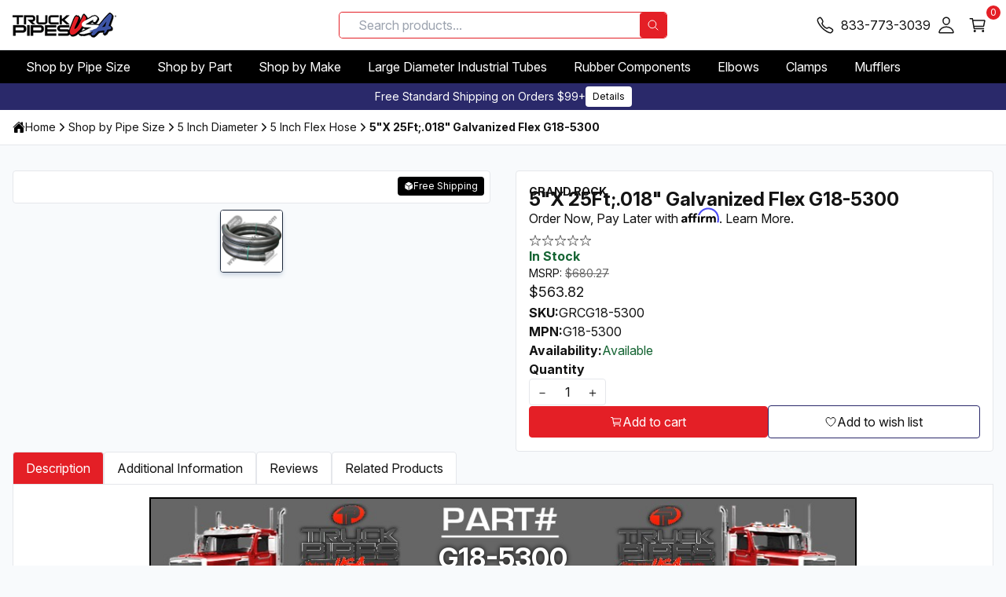

--- FILE ---
content_type: text/html; charset=UTF-8
request_url: https://www.truckpipesusa.com/products/5x-25ft-018-galvanized-flex.html
body_size: 39822
content:
<!DOCTYPE html>
      <html lang="en"><head><meta charset="utf-8"/><meta name="viewport" content="width=device-width,initial-scale=1"/><title>5&quot;X 25FT;.018&quot; GALVANIZED FLEX</title><meta name="description" content="5&quot;X 25FT;.018&quot; GALVANIZED FLEX G18-5300"/><link rel="canonical" href="https://www.truckpipesusa.com/products/5x-25ft-018-galvanized-flex.html"/><meta property="og:title" content="5&quot;X 25FT;.018&quot; GALVANIZED FLEX"/><meta property="og:description" content="5&quot;X 25FT;.018&quot; GALVANIZED FLEX G18-5300"/><meta property="og:type" content="website"/><meta property="og:image" content="https://cdn11.bigcommerce.com/s-0105d/images/stencil/150x50/truck_pipes_logo_final_1750866430__46027.original.png"/><meta property="og:url" content="https://www.truckpipesusa.com/products/5x-25ft-018-galvanized-flex.html"/><meta property="og:locale" content="en"/><meta property="og:site_name" content="TruckPipesUSA - Premium Truck Exhaust Pipes &amp; Components"/><meta property="og:determiner" content="auto"/><meta name="twitter:card" content="summary"/><meta name="twitter:description" content="5&quot;X 25FT;.018&quot; GALVANIZED FLEX G18-5300"/><meta name="twitter:site" content="@youraccount"/><meta name="twitter:title" content="5&quot;X 25FT;.018&quot; GALVANIZED FLEX"/><meta name="twitter:url" content="https://www.truckpipesusa.com/products/5x-25ft-018-galvanized-flex.html"/><meta name="twitter:image" content="https://cdn11.bigcommerce.com/s-0105d/images/stencil/150x50/truck_pipes_logo_final_1750866430__46027.original.png"/><link rel="preload" as="image" fetchpriority="high" href="https://cdn11.bigcommerce.com/s-0105d/images/stencil/640w/products/6336/13921/GRCG18-5300__33214.1717512126.jpg?compression=lossy" imagesrcset="https://cdn11.bigcommerce.com/s-0105d/images/stencil/384w/products/6336/13921/GRCG18-5300__33214.1717512126.jpg?compression=lossy 384w, https://cdn11.bigcommerce.com/s-0105d/images/stencil/640w/products/6336/13921/GRCG18-5300__33214.1717512126.jpg?compression=lossy 640w, https://cdn11.bigcommerce.com/s-0105d/images/stencil/750w/products/6336/13921/GRCG18-5300__33214.1717512126.jpg?compression=lossy 750w, https://cdn11.bigcommerce.com/s-0105d/images/stencil/828w/products/6336/13921/GRCG18-5300__33214.1717512126.jpg?compression=lossy 828w, https://cdn11.bigcommerce.com/s-0105d/images/stencil/1080w/products/6336/13921/GRCG18-5300__33214.1717512126.jpg?compression=lossy 1080w, https://cdn11.bigcommerce.com/s-0105d/images/stencil/1200w/products/6336/13921/GRCG18-5300__33214.1717512126.jpg?compression=lossy 1200w, https://cdn11.bigcommerce.com/s-0105d/images/stencil/1920w/products/6336/13921/GRCG18-5300__33214.1717512126.jpg?compression=lossy 1920w, https://cdn11.bigcommerce.com/s-0105d/images/stencil/2048w/products/6336/13921/GRCG18-5300__33214.1717512126.jpg?compression=lossy 2048w, https://cdn11.bigcommerce.com/s-0105d/images/stencil/3840w/products/6336/13921/GRCG18-5300__33214.1717512126.jpg?compression=lossy 3840w" imagesizes="(min-width: 1536px) 744px, (min-width: 1024px) 50vw, 100vw"/><link rel="stylesheet" type="text/css" media="all" href="/assets/css/app.css"/><link href="/assets/img/favicon.png" rel="shortcut icon"/><link rel="preconnect" href="https://dev.visualwebsiteoptimizer.com"/><script type="text/javascript" id="vwoCode">
          window._vwo_code || (function() {
          var account_id=796687,
          version=2.1,
          settings_tolerance=2000,
          hide_element='body',
          hide_element_style = 'opacity:0 !important;filter:alpha(opacity=0) !important;background:none !important;transition:none !important;',
          /* DO NOT EDIT BELOW THIS LINE */
          f=false,w=window,d=document,v=d.querySelector('#vwoCode'),cK='_vwo_'+account_id+'_settings',cc={};try{var c=JSON.parse(localStorage.getItem('_vwo_'+account_id+'_config'));cc=c&&typeof c==='object'?c:{}}catch(e){}var stT=cc.stT==='session'?w.sessionStorage:w.localStorage;code={nonce:v&&v.nonce,library_tolerance:function(){return typeof library_tolerance!=='undefined'?library_tolerance:undefined},settings_tolerance:function(){return cc.sT||settings_tolerance},hide_element_style:function(){return'{'+(cc.hES||hide_element_style)+'}'},hide_element:function(){if(performance.getEntriesByName('first-contentful-paint')[0]){return''}return typeof cc.hE==='string'?cc.hE:hide_element},getVersion:function(){return version},finish:function(e){if(!f){f=true;var t=d.getElementById('_vis_opt_path_hides');if(t)t.parentNode.removeChild(t);if(e)(new Image).src='https://dev.visualwebsiteoptimizer.com/ee.gif?a='+account_id+e}},finished:function(){return f},addScript:function(e){var t=d.createElement('script');t.type='text/javascript';if(e.src){t.src=e.src}else{t.text=e.text}v&&t.setAttribute('nonce',v.nonce);d.getElementsByTagName('head')[0].appendChild(t)},load:function(e,t){var n=this.getSettings(),i=d.createElement('script'),r=this;t=t||{};if(n){i.textContent=n;d.getElementsByTagName('head')[0].appendChild(i);if(!w.VWO||VWO.caE){stT.removeItem(cK);r.load(e)}}else{var o=new XMLHttpRequest;o.open('GET',e,true);o.withCredentials=!t.dSC;o.responseType=t.responseType||'text';o.onload=function(){if(t.onloadCb){return t.onloadCb(o,e)}if(o.status===200||o.status===304){_vwo_code.addScript({text:o.responseText})}else{_vwo_code.finish('&e=loading_failure:'+e)}};o.onerror=function(){if(t.onerrorCb){return t.onerrorCb(e)}_vwo_code.finish('&e=loading_failure:'+e)};o.send()}},getSettings:function(){try{var e=stT.getItem(cK);if(!e){return}e=JSON.parse(e);if(Date.now()>e.e){stT.removeItem(cK);return}return e.s}catch(e){return}},init:function(){if(d.URL.indexOf('__vwo_disable__')>-1)return;var e=this.settings_tolerance();w._vwo_settings_timer=setTimeout(function(){_vwo_code.finish();stT.removeItem(cK)},e);var t;if(this.hide_element()!=='body'){t=d.createElement('style');var n=this.hide_element(),i=n?n+this.hide_element_style():'',r=d.getElementsByTagName('head')[0];t.setAttribute('id','_vis_opt_path_hides');v&&t.setAttribute('nonce',v.nonce);t.setAttribute('type','text/css');if(t.styleSheet)t.styleSheet.cssText=i;else t.appendChild(d.createTextNode(i));r.appendChild(t)}else{t=d.getElementsByTagName('head')[0];var i=d.createElement('div');i.style.cssText='z-index: 2147483647 !important;position: fixed !important;left: 0 !important;top: 0 !important;width: 100% !important;height: 100% !important;background: white !important;display: block !important;';i.setAttribute('id','_vis_opt_path_hides');i.classList.add('_vis_hide_layer');t.parentNode.insertBefore(i,t.nextSibling)}var o=window._vis_opt_url||d.URL,s='https://dev.visualwebsiteoptimizer.com/j.php?a='+account_id+'&u='+encodeURIComponent(o)+'&vn='+version;if(w.location.search.indexOf('_vwo_xhr')!==-1){this.addScript({src:s})}else{this.load(s+'&x=true')}}};w._vwo_code=code;code.init();})();
        </script></head><body class="relative bg-slate-50 no-transitions" x-data="" :class="{ 'no-transitions': !$store.userInteracted }"><header x-data="edgiumSiteHeader({
          isSticky: true,
        })" x-ignore="true" x-load="eager" class="group/header" aria-label="Site header"><a href="#main-content" class="skip-link absolute top-0 left-4 -translate-y-full focus:translate-y-0 bg-white p-4 z-50 focus:outline-none focus:ring-2 focus:ring-blue-500 transition-transform">Skip to main content</a><div x-ref="stickyHeader" class="flex flex-col group-[.is-sticky]/header:fixed top-0 left-0 w-full group-[.is-sticky]/header:z-40"><div x-data="true" class="group-[.is-sticky]/header:hidden w-full bg-secondary text-white text-sm contain-content md:order-1" role="alert" aria-label="Storewide banner" @dismiss-storewide-notification.stop="$el.remove()"><div class="container relative flex flex-wrap items-center justify-center py-1 gap-2 w-full  text-center">Free Standard Shipping on Orders $99+<a href="/free-shipping-details/" class="relative flex items-center justify-center gap-1 px-2 py-1 text-xs font-normal leading-4 rounded transition border cursor-pointer children:pointer-events-none bg-white text-black border-transparent hover:bg-opacity-80 active:bg-opacity-90 select-none">Details</a></div></div><div class="w-full h-16 bg-white border-b border-gray-border skin-dark-on-light" role="group" aria-label="Primary header"><div class="container flex flex-nowrap justify-between items-stretch gap-4 h-full"><div x-data="true" class="basis-1/2 md:basis-1/3 flex flex-nowrap items-center justify-start gap-4"><button aria-label="Toggle mobile navigation" area-controls="MobileNavigationDrawer" aria-expanded="false" class="md:hidden group-[.is-sticky]/header:block text-2xl children:pointer-events-none" data-mobile-navigation-toggle="true" @click.prevent="$dispatch('edgium-open-mobile-navigation')" @edgium-mobile-navigation-opened.window="$el.setAttribute('aria-expanded', 'true')" @edgium-mobile-navigation-closed.window="$el.setAttribute('aria-expanded', 'false')"><svg class="icon contain-strict shrink-0" aria-hidden="true" inert=""><use xmlns:xlink="http://www.w3.org/1999/xlink" xlink:href="#icon-menu"></use></svg></button><a class="flex items-center justify-center h-8 transition cursor-pointer text-base text-copy hover:text-opacity-80" href="/" title="Store logo"><img src="https://cdn11.bigcommerce.com/s-0105d/images/stencil/132w/truck_pipes_logo_final_1750866430__46027.original.png?compression=lossy" width="132" height="30" fetchpriority="low" alt="Store logo"/></a></div><div class="basis-1/2 md:basis-1/3 hidden md:flex flex-nowrap items-center justify-end md:gap-4"><form id="primary-header-search-form" class="relative hidden md:flex items-stretch justify-between gap-1 m-0 w-full rounded overflow-hidden ring-1 ring-primary" action="/search/" method="GET" x-data="edgiumQuickSearch({ minQueryLength: 3 })" x-ignore="true" x-load="event" x-ref="form" role="search" @keydown.enter.prevent="submit" @submit.prevent="submit"><input x-ref="input" x-model.fill="searchQuery" @input.debounce.500ms="search" @click="activateSearch" class="grow pl-6 pr-5 py-1 rounded text-copy focus:outline-none" type="text" name="query" value="" placeholder="Search products..." aria-label="Search products"/><div class="absolute flex justify-center items-center ml-1 h-full text-copy opacity-0" x-bind:class="{ &#39;opacity-100&#39;: isLoading }" aria-hidden="true"><svg class="icon contain-strict animate-spin"><use xmlns:xlink="http://www.w3.org/1999/xlink" xlink:href="#icon-refresh"></use></svg></div><button type="submit" aria-label="Search products" class="grow-0 relative flex items-center justify-center gap-1 px-2 py-1 text-base font-normal leading-4 rounded transition border cursor-pointer children:pointer-events-none bg-primary text-white border-transparent hover:bg-opacity-80 active:bg-opacity-90 h-auto select-none"><svg class="icon contain-strict shrink-0" aria-hidden="true" inert=""><use xmlns:xlink="http://www.w3.org/1999/xlink" xlink:href="#icon-search"></use></svg></button></form></div><div class="basis-1/2 md:basis-1/3 flex flex-nowrap items-center justify-end md:gap-4"><button class="md:hidden relative flex items-center justify-center gap-2 px-2 py-2 text-base font-normal leading-4 cursor-pointer" aria-label="Search" @pointerup.prevent="$dispatch('edgium-toggle-mobile-search');"><svg class="icon contain-strict text:xl sm:text-2xl" aria-hidden="true" inert=""><use xmlns:xlink="http://www.w3.org/1999/xlink" xlink:href="#icon-search"></use></svg></button><a href="tel:8337733039" rel="nofollow" title="833-773-3039" class="md:hidden"><svg class="icon contain-strict text:xl sm:text-2xl" aria-hidden="true" inert=""><use xmlns:xlink="http://www.w3.org/1999/xlink" xlink:href="#icon-phone"></use></svg></a><a href="tel:8337733039" rel="nofollow" title="833-773-3039" class="hidden md:inline-flex "><svg class="icon contain-strict text:xl sm:text-2xl mr-2" aria-hidden="true" inert=""><use xmlns:xlink="http://www.w3.org/1999/xlink" xlink:href="#icon-phone"></use></svg><span>833-773-3039</span></a><nav class="hidden 2xs:block" aria-label="Account navigation"><ul class="flex flex-wrap gap-2 items-center justify-center sm:justify-start"><li x-show="!!$store.currentCustomer.isLoggedIn"><a href="/account/orders/" rel="nofollow" title="Account" class="relative flex items-center justify-start gap-2 p-2 text-base font-normal leading-4 text-copy hover:text-opacity-80 hover:text-primary transition cursor-pointer children:pointer-events-none"><svg class="icon contain-strict text:xl sm:text-2xl fill-current" aria-hidden="true" inert=""><use xmlns:xlink="http://www.w3.org/1999/xlink" xlink:href="#icon-person"></use></svg></a></li><li x-show="!!$store.currentCustomer.isLoggedIn"><a href="/sign-out/" rel="nofollow" title="Sign Out" class="relative flex items-center justify-start gap-2 p-2 text-base font-normal leading-4 text-copy hover:text-opacity-80 hover:text-primary transition cursor-pointer children:pointer-events-none"><svg class="icon contain-strict text-2xl" aria-hidden="true" inert=""><use xmlns:xlink="http://www.w3.org/1999/xlink" xlink:href="#icon-log-out"></use></svg></a></li><li x-show="!$store.currentCustomer.isLoggedIn"><a href="/sign-in/" rel="nofollow" title="Account" class="relative flex items-center justify-start gap-2 p-2 text-base font-normal leading-4 text-copy hover:text-opacity-80 hover:text-primary transition cursor-pointer children:pointer-events-none"><svg class="icon contain-strict text:xl sm:text-2xl fill-current" aria-hidden="true" inert=""><use xmlns:xlink="http://www.w3.org/1999/xlink" xlink:href="#icon-person-outline"></use></svg></a></li></ul></nav><a title="Cart" href="/cart/" data-mini-cart-toggle="true" @click.prevent="$dispatch('edgium-open-mini-cart')" class="relative flex items-center justify-start gap-2 p-2 text-base font-normal leading-4 text-copy hover:text-opacity-80 hover:text-primary transition cursor-pointer children:pointer-events-none"><svg class="icon contain-strict text:xl sm:text-2xl" aria-hidden="true" inert=""><use xmlns:xlink="http://www.w3.org/1999/xlink" xlink:href="#icon-cart"></use></svg><span class="absolute top-1 right-0 translate-x-1/2 -translate-y-1/2 flex items-center justify-center w-4 h-4 overflow-hidden rounded-full ring-1 ring-primary text-white bg-primary" inert=""><span class="text-xs" x-data="" x-text="$store.currentCart.totalQuantity || 0">0</span></span></a></div></div></div><nav class="hidden md:block group-[.is-sticky]/header:hidden bg-black" aria-label="Primary navigation"><div class="container"><ul class="relative flex flex-wrap items-stretch"><li class="group block border border-transparent hover:border-white "><a class="flex items-center gap-2 min-w-max px-4 py-2 text-white   cursor-pointer select-none" href="/categories/shop-by-pipe-size.html">Shop by Pipe Size</a><nav class="meganav-panel-idle group-hover:meganav-panel-active hidden group-hover:block absolute z-20 top-auto left-0 w-full min-w-0 max-w-full max-h-meganav meganav-panel overflow-y-auto p-2 bg-white border rounded-b shadow" aria-label="Sub navigation"><div data-edgium-lazy-render="visible" class="block"><noscript><ul class="grid grid-cols-meganav-5 items-start gap-4 text-sm"><li class="flex flex-col"><a class="flex flex-col min-w-0 gap-1 py-2 px-6 font-bold whitespace-normal after:block after:w-full after:max-w-full after:border-b hover:underline    after:transition-colors" href="/categories/shop-by-pipe-size/1-25-inch-diameter.html"><span class="flex flex-wrap items-start gap-2">1.25 Inch Diameter</span></a><li><a class="flex flex-wrap items-start gap-2 min-w-0 py-1 px-6 whitespace-normal hover:underline font-medium" href="/categories/shop-by-pipe-size/1-25-inch-diameter.html">View All Products</a></li></li><li class="flex flex-col"><a class="flex flex-col min-w-0 gap-1 py-2 px-6 font-bold whitespace-normal after:block after:w-full after:max-w-full after:border-b hover:underline    after:transition-colors" href="/categories/shop-by-pipe-size/1-5-inch-diameter.html"><span class="flex flex-wrap items-start gap-2">1.5 Inch Diameter</span></a><ul><li><a class="flex flex-wrap items-start gap-2 min-w-0 py-1 px-6 whitespace-normal hover:underline font-medium" href="/categories/shop-by-pipe-size/1-5-inch-diameter.html">View All Products</a></li><li><a class="flex flex-wrap items-start gap-2 min-w-0 py-1 px-6 whitespace-normal hover:underline " href="/categories/shop-by-tube-size/1-5-inch/1-5-inch-clamps.html">1.5 Inch Clamps</a></li><li><a class="flex flex-wrap items-start gap-2 min-w-0 py-1 px-6 whitespace-normal hover:underline " href="/categories/shop-by-tube-size/1-5-inch/1-5-inch-flex-hose.html">1.5 Inch Flex Hose</a></li><li><a class="flex flex-wrap items-start gap-2 min-w-0 py-1 px-6 whitespace-normal hover:underline " href="/categories/shop-by-tube-size/1-5-inch/1-5-inch-heat-shields.html">1.5 Inch Heat Shields</a></li><li><a class="flex flex-wrap items-start gap-2 min-w-0 py-1 px-6 whitespace-normal hover:underline " href="/categories/shop-by-tube-size/1-5-inch/1-5-inch-reducers.html">1.5 Inch Reducers</a></li></ul></li><li class="flex flex-col"><a class="flex flex-col min-w-0 gap-1 py-2 px-6 font-bold whitespace-normal after:block after:w-full after:max-w-full after:border-b hover:underline    after:transition-colors" href="/categories/shop-by-pipe-size/1-75-inch-diameter.html"><span class="flex flex-wrap items-start gap-2">1.75 Inch Diameter</span></a><li><a class="flex flex-wrap items-start gap-2 min-w-0 py-1 px-6 whitespace-normal hover:underline font-medium" href="/categories/shop-by-pipe-size/1-75-inch-diameter.html">View All Products</a></li></li><li class="flex flex-col"><a class="flex flex-col min-w-0 gap-1 py-2 px-6 font-bold whitespace-normal after:block after:w-full after:max-w-full after:border-b hover:underline    after:transition-colors" href="/categories/shop-by-pipe-size/2-inch-diameter.html"><span class="flex flex-wrap items-start gap-2">2 Inch Diameter</span></a><ul><li><a class="flex flex-wrap items-start gap-2 min-w-0 py-1 px-6 whitespace-normal hover:underline font-medium" href="/categories/shop-by-pipe-size/2-inch-diameter.html">View All Products</a></li><li><a class="flex flex-wrap items-start gap-2 min-w-0 py-1 px-6 whitespace-normal hover:underline " href="/categories/shop-by-tube-size/2-inch/2-inch-clamps.html">2 Inch Clamps</a></li><li><a class="flex flex-wrap items-start gap-2 min-w-0 py-1 px-6 whitespace-normal hover:underline " href="/categories/shop-by-tube-size/2-inch/2-inch-couplers-connectors.html">2 Inch Couplers &amp; Connectors</a></li><li><a class="flex flex-wrap items-start gap-2 min-w-0 py-1 px-6 whitespace-normal hover:underline " href="/categories/shop-by-tube-size/2-inch/2-inch-elbows.html">2 Inch Elbows</a></li><li><a class="flex flex-wrap items-start gap-2 min-w-0 py-1 px-6 whitespace-normal hover:underline " href="/categories/shop-by-tube-size/2-inch/2-inch-flex-hose.html">2 Inch Flex Hose</a></li><li><a class="flex flex-wrap items-start gap-2 min-w-0 py-1 px-6 whitespace-normal hover:underline " href="/categories/shop-by-tube-size/2-inch/2-inch-heat-shields.html">2 Inch Heat Shields</a></li><li><a class="flex flex-wrap items-start gap-2 min-w-0 py-1 px-6 whitespace-normal hover:underline " href="/categories/shop-by-tube-size/2-inch/2-inch-mufflers.html">2 Inch Mufflers</a></li><li><a class="flex flex-wrap items-start gap-2 min-w-0 py-1 px-6 whitespace-normal hover:underline " href="/categories/shop-by-tube-size/2-inch/2-inch-rain-caps.html">2 Inch Rain Caps</a></li><li><a class="flex flex-wrap items-start gap-2 min-w-0 py-1 px-6 whitespace-normal hover:underline " href="/categories/shop-by-tube-size/2-inch/2-inch-reducers.html">2 Inch Reducers</a></li></ul></li><li class="flex flex-col"><a class="flex flex-col min-w-0 gap-1 py-2 px-6 font-bold whitespace-normal after:block after:w-full after:max-w-full after:border-b hover:underline    after:transition-colors" href="/categories/shop-by-pipe-size/2-5-inch-diameter.html"><span class="flex flex-wrap items-start gap-2">2.5 Inch Diameter</span></a><ul><li><a class="flex flex-wrap items-start gap-2 min-w-0 py-1 px-6 whitespace-normal hover:underline font-medium" href="/categories/shop-by-pipe-size/2-5-inch-diameter.html">View All Products</a></li><li><a class="flex flex-wrap items-start gap-2 min-w-0 py-1 px-6 whitespace-normal hover:underline " href="/categories/shop-by-tube-size/2-5-inch/2-5-inch-clamps.html">2.5 Inch Clamps</a></li><li><a class="flex flex-wrap items-start gap-2 min-w-0 py-1 px-6 whitespace-normal hover:underline " href="/categories/shop-by-tube-size/2-5-inch/2-5-inch-elbows.html">2.5 Inch Elbows</a></li><li><a class="flex flex-wrap items-start gap-2 min-w-0 py-1 px-6 whitespace-normal hover:underline " href="/categories/shop-by-pipe-size/2-5-inch-diameter/2-5-inch-exhaust-pipes.html">2.5 Inch Exhaust Pipes</a></li><li><a class="flex flex-wrap items-start gap-2 min-w-0 py-1 px-6 whitespace-normal hover:underline " href="/categories/shop-by-tube-size/2-5-inch/2-5-inch-flex-hose.html">2.5 Inch Flex Hose</a></li><li><a class="flex flex-wrap items-start gap-2 min-w-0 py-1 px-6 whitespace-normal hover:underline " href="/categories/shop-by-tube-size/2-5-inch/2-5-inch-reducers.html">2.5 Inch Reducers</a></li><li><a class="flex flex-wrap items-start gap-2 min-w-0 py-1 px-6 whitespace-normal hover:underline " href="/categories/shop-by-tube-size/2-5-inch/2-5-inch-stacks.html">2.5 Inch Stacks</a></li><li><a class="flex flex-wrap items-start gap-2 min-w-0 py-1 px-6 whitespace-normal hover:underline " href="/categories/shop-by-tube-size/2-5-inch/2-5-inch-turbo-pipes.html">2.5 Inch Turbo Pipes</a></li></ul></li><li class="flex flex-col"><a class="flex flex-col min-w-0 gap-1 py-2 px-6 font-bold whitespace-normal after:block after:w-full after:max-w-full after:border-b hover:underline    after:transition-colors" href="/categories/shop-by-pipe-size/3-inch-diameter.html"><span class="flex flex-wrap items-start gap-2">3 Inch Diameter</span></a><ul><li><a class="flex flex-wrap items-start gap-2 min-w-0 py-1 px-6 whitespace-normal hover:underline font-medium" href="/categories/shop-by-pipe-size/3-inch-diameter.html">View All Products</a></li><li><a class="flex flex-wrap items-start gap-2 min-w-0 py-1 px-6 whitespace-normal hover:underline " href="/categories/shop-by-tube-size/3-inch/3-inch-air-intake-hoses.html">3 Inch Air Intake Hoses</a></li><li><a class="flex flex-wrap items-start gap-2 min-w-0 py-1 px-6 whitespace-normal hover:underline " href="/categories/shop-by-tube-size/3-inch/3-inch-air-intake-pipes.html">3 Inch Air Intake Pipes</a></li><li><a class="flex flex-wrap items-start gap-2 min-w-0 py-1 px-6 whitespace-normal hover:underline " href="/categories/shop-by-tube-size/3-inch/3-inch-clamps.html">3 Inch Clamps</a></li><li><a class="flex flex-wrap items-start gap-2 min-w-0 py-1 px-6 whitespace-normal hover:underline " href="/categories/shop-by-tube-size/3-inch/3-inch-couplers-connectors.html">3 Inch Couplers &amp; Connectors</a></li><li><a class="flex flex-wrap items-start gap-2 min-w-0 py-1 px-6 whitespace-normal hover:underline " href="/categories/shop-by-pipe-size/3-inch-diameter/3-inch-exhaust-pipes.html">3 Inch Exhaust Pipes</a></li><li><a class="flex flex-wrap items-start gap-2 min-w-0 py-1 px-6 whitespace-normal hover:underline " href="/categories/shop-by-tube-size/3-inch/3-inch-flex-hose.html">3 Inch Flex Hose</a></li><li><a class="flex flex-wrap items-start gap-2 min-w-0 py-1 px-6 whitespace-normal hover:underline " href="/categories/shop-by-tube-size/3-inch/3-inch-flex-pipe.html">3 Inch Flex Pipe</a></li><li><a class="flex flex-wrap items-start gap-2 min-w-0 py-1 px-6 whitespace-normal hover:underline " href="/categories/shop-by-tube-size/3-inch/3-inch-heat-shields.html">3 Inch Heat Shields</a></li><li><a class="flex flex-wrap items-start gap-2 min-w-0 py-1 px-6 whitespace-normal hover:underline " href="/categories/shop-by-tube-size/3-inch/3-inch-mufflers.html">3 Inch Mufflers</a></li><li><a class="flex flex-wrap items-start gap-2 min-w-0 py-1 px-6 whitespace-normal hover:underline " href="/categories/shop-by-tube-size/3-inch/3-inch-rain-caps.html">3 Inch Rain Caps</a></li><li><a class="flex flex-wrap items-start gap-2 min-w-0 py-1 px-6 whitespace-normal hover:underline " href="/categories/shop-by-tube-size/3-inch/3-inch-reducers.html">3 Inch Reducers</a></li><li><a class="flex flex-wrap items-start gap-2 min-w-0 py-1 px-6 whitespace-normal hover:underline " href="/categories/shop-by-tube-size/3-inch/3-inch-stacks.html">3 Inch Stacks</a></li><li><a class="flex flex-wrap items-start gap-2 min-w-0 py-1 px-6 whitespace-normal hover:underline " href="/categories/shop-by-tube-size/3-inch/3-inch-turbo-pipes.html">3 Inch Turbo Pipes</a></li><li><a class="flex flex-wrap items-start gap-2 min-w-0 py-1 px-6 whitespace-normal hover:underline " href="/categories/shop-by-tube-size/3-inch/3-inch-y-pipes.html">3 Inch Y-Pipes</a></li></ul></li><li class="flex flex-col"><a class="flex flex-col min-w-0 gap-1 py-2 px-6 font-bold whitespace-normal after:block after:w-full after:max-w-full after:border-b hover:underline    after:transition-colors" href="/categories/shop-by-pipe-size/3-5-inch-diameter.html"><span class="flex flex-wrap items-start gap-2">3.5 Inch Diameter</span></a><ul><li><a class="flex flex-wrap items-start gap-2 min-w-0 py-1 px-6 whitespace-normal hover:underline font-medium" href="/categories/shop-by-pipe-size/3-5-inch-diameter.html">View All Products</a></li><li><a class="flex flex-wrap items-start gap-2 min-w-0 py-1 px-6 whitespace-normal hover:underline " href="/categories/shop-by-tube-size/3-5-inch/3-5-inch-air-intake-hoses.html">3.5 Inch Air Intake Hoses</a></li><li><a class="flex flex-wrap items-start gap-2 min-w-0 py-1 px-6 whitespace-normal hover:underline " href="/categories/shop-by-tube-size/3-5-inch/3-5-inch-clamps.html">3.5 Inch Clamps</a></li><li><a class="flex flex-wrap items-start gap-2 min-w-0 py-1 px-6 whitespace-normal hover:underline " href="/categories/shop-by-tube-size/3-5-inch/3-5-inch-couplers-connectors.html">3.5 Inch Couplers &amp; Connectors</a></li><li><a class="flex flex-wrap items-start gap-2 min-w-0 py-1 px-6 whitespace-normal hover:underline " href="/categories/shop-by-tube-size/3-5-inch/3-5-inch-elbows.html">3.5 Inch Elbows</a></li><li><a class="flex flex-wrap items-start gap-2 min-w-0 py-1 px-6 whitespace-normal hover:underline " href="/categories/shop-by-tube-size/3-5-inch/3-5-inch-flex-hose.html">3.5 Inch Flex Hose</a></li><li><a class="flex flex-wrap items-start gap-2 min-w-0 py-1 px-6 whitespace-normal hover:underline " href="/categories/shop-by-tube-size/3-5-inch/3-5-inch-flex-pipe.html">3.5 Inch Flex Pipe</a></li><li><a class="flex flex-wrap items-start gap-2 min-w-0 py-1 px-6 whitespace-normal hover:underline " href="/categories/shop-by-tube-size/3-5-inch/3-5-inch-heat-shields.html">3.5 Inch Heat Shields</a></li><li><a class="flex flex-wrap items-start gap-2 min-w-0 py-1 px-6 whitespace-normal hover:underline " href="/categories/shop-by-tube-size/3-5-inch/3-5-inch-mufflers.html">3.5 Inch Mufflers</a></li><li><a class="flex flex-wrap items-start gap-2 min-w-0 py-1 px-6 whitespace-normal hover:underline " href="/categories/shop-by-pipe-size/3-5-inch-diameter/3-5-inch-exhaust-pipes.html">3.5 Inch Exhaust Pipes</a></li><li><a class="flex flex-wrap items-start gap-2 min-w-0 py-1 px-6 whitespace-normal hover:underline " href="/categories/shop-by-tube-size/3-5-inch/3-5-inch-rain-caps.html">3.5 Inch Rain Caps</a></li><li><a class="flex flex-wrap items-start gap-2 min-w-0 py-1 px-6 whitespace-normal hover:underline " href="/categories/shop-by-tube-size/3-5-inch/3-5-inch-reducers.html">3.5 Inch Reducers</a></li><li><a class="flex flex-wrap items-start gap-2 min-w-0 py-1 px-6 whitespace-normal hover:underline " href="/categories/shop-by-tube-size/3-5-inch/3-5-inch-rubber.html">3.5 Inch Rubber</a></li><li><a class="flex flex-wrap items-start gap-2 min-w-0 py-1 px-6 whitespace-normal hover:underline " href="/categories/shop-by-tube-size/3-5-inch/3-5-inch-stacks.html">3.5 Inch Stacks</a></li><li><a class="flex flex-wrap items-start gap-2 min-w-0 py-1 px-6 whitespace-normal hover:underline " href="/categories/shop-by-tube-size/3-5-inch/3-5-inch-turbo-pipes.html">3.5 Inch Turbo Pipes</a></li><li><a class="flex flex-wrap items-start gap-2 min-w-0 py-1 px-6 whitespace-normal hover:underline " href="/categories/shop-by-tube-size/3-5-inch/3-5-inch-y-pipes.html">3.5 Inch Y-Pipes</a></li></ul></li><li class="flex flex-col"><a class="flex flex-col min-w-0 gap-1 py-2 px-6 font-bold whitespace-normal after:block after:w-full after:max-w-full after:border-b hover:underline    after:transition-colors" href="/categories/shop-by-pipe-size/4-inch-diameter.html"><span class="flex flex-wrap items-start gap-2">4 Inch Diameter</span></a><ul><li><a class="flex flex-wrap items-start gap-2 min-w-0 py-1 px-6 whitespace-normal hover:underline font-medium" href="/categories/shop-by-pipe-size/4-inch-diameter.html">View All Products</a></li><li><a class="flex flex-wrap items-start gap-2 min-w-0 py-1 px-6 whitespace-normal hover:underline " href="/categories/shop-by-pipe-size/4-inch-diameter/4-inch-pipes.html">4 Inch Pipes</a></li><li><a class="flex flex-wrap items-start gap-2 min-w-0 py-1 px-6 whitespace-normal hover:underline " href="/categories/shop-by-tube-size/4-inch/4-inch-air-intake-hoses.html">4 Inch Air Intake Hoses</a></li><li><a class="flex flex-wrap items-start gap-2 min-w-0 py-1 px-6 whitespace-normal hover:underline " href="/categories/shop-by-tube-size/4-inch/4-inch-air-intake-pipes.html">4 Inch Air Intake Pipes</a></li><li><a class="flex flex-wrap items-start gap-2 min-w-0 py-1 px-6 whitespace-normal hover:underline " href="/categories/shop-by-tube-size/4-inch/4-inch-brackets.html">4 Inch Brackets</a></li><li><a class="flex flex-wrap items-start gap-2 min-w-0 py-1 px-6 whitespace-normal hover:underline " href="/categories/shop-by-tube-size/4-inch/4-inch-clamps.html">4 Inch Clamps</a></li><li><a class="flex flex-wrap items-start gap-2 min-w-0 py-1 px-6 whitespace-normal hover:underline " href="/categories/shop-by-tube-size/4-inch/4-inch-couplers-connectors.html">4 Inch Couplers &amp; Connectors</a></li><li><a class="flex flex-wrap items-start gap-2 min-w-0 py-1 px-6 whitespace-normal hover:underline " href="/categories/shop-by-tube-size/4-inch/4-inch-diverter-boxes.html">4 Inch Diverter Boxes</a></li><li><a class="flex flex-wrap items-start gap-2 min-w-0 py-1 px-6 whitespace-normal hover:underline " href="/categories/shop-by-tube-size/4-inch/4-inch-elbows.html">4 Inch Elbows</a></li><li><a class="flex flex-wrap items-start gap-2 min-w-0 py-1 px-6 whitespace-normal hover:underline " href="/categories/shop-by-tube-size/4-inch/4-inch-exhaust-kits.html">4 Inch Exhaust Kits</a></li><li><a class="flex flex-wrap items-start gap-2 min-w-0 py-1 px-6 whitespace-normal hover:underline " href="/categories/shop-by-tube-size/4-inch/4-inch-flex-hose.html">4 Inch Flex Hose</a></li><li><a class="flex flex-wrap items-start gap-2 min-w-0 py-1 px-6 whitespace-normal hover:underline " href="/categories/shop-by-tube-size/4-inch/4-inch-flex-pipe.html">4 Inch Flex Pipe</a></li><li><a class="flex flex-wrap items-start gap-2 min-w-0 py-1 px-6 whitespace-normal hover:underline " href="/categories/shop-by-tube-size/4-inch/4-inch-hangers.html">4 Inch Hangers</a></li><li><a class="flex flex-wrap items-start gap-2 min-w-0 py-1 px-6 whitespace-normal hover:underline " href="/categories/shop-by-tube-size/4-inch/4-inch-heat-shields.html">4 Inch Heat Shields</a></li><li><a class="flex flex-wrap items-start gap-2 min-w-0 py-1 px-6 whitespace-normal hover:underline " href="/categories/shop-by-tube-size/4-inch/4-inch-mufflers.html">4 Inch Mufflers</a></li><li><a class="flex flex-wrap items-start gap-2 min-w-0 py-1 px-6 whitespace-normal hover:underline " href="/categories/shop-by-tube-size/4-inch/4-inch-other-products.html">4 Inch Other Products</a></li><li><a class="flex flex-wrap items-start gap-2 min-w-0 py-1 px-6 whitespace-normal hover:underline " href="/categories/shop-by-pipe-size/4-inch-diameter/4-inch-exhaust-pipes.html">4 Inch Exhaust Pipes</a></li><li><a class="flex flex-wrap items-start gap-2 min-w-0 py-1 px-6 whitespace-normal hover:underline " href="/categories/shop-by-tube-size/4-inch/4-inch-rain-caps.html">4 Inch Rain Caps</a></li><li><a class="flex flex-wrap items-start gap-2 min-w-0 py-1 px-6 whitespace-normal hover:underline " href="/categories/shop-by-tube-size/4-inch/4-inch-reducers.html">4 Inch Reducers</a></li><li><a class="flex flex-wrap items-start gap-2 min-w-0 py-1 px-6 whitespace-normal hover:underline " href="/categories/shop-by-tube-size/4-inch/4-inch-rubber.html">4 Inch Rubber</a></li><li><a class="flex flex-wrap items-start gap-2 min-w-0 py-1 px-6 whitespace-normal hover:underline " href="/categories/shop-by-tube-size/4-inch/4-inch-stacks.html">4 Inch Stacks</a></li><li><a class="flex flex-wrap items-start gap-2 min-w-0 py-1 px-6 whitespace-normal hover:underline " href="/categories/shop-by-tube-size/4-inch/4-inch-turbo-pipes.html">4 Inch Turbo Pipes</a></li><li><a class="flex flex-wrap items-start gap-2 min-w-0 py-1 px-6 whitespace-normal hover:underline " href="/categories/shop-by-tube-size/4-inch/4-inch-y-pipes.html">4 Inch Y-Pipes</a></li></ul></li><li class="flex flex-col"><a class="flex flex-col min-w-0 gap-1 py-2 px-6 font-bold whitespace-normal after:block after:w-full after:max-w-full after:border-b hover:underline    after:transition-colors" href="/categories/shop-by-pipe-size/4-5-inch-diameter.html"><span class="flex flex-wrap items-start gap-2">4.5 Inch Diameter</span></a><ul><li><a class="flex flex-wrap items-start gap-2 min-w-0 py-1 px-6 whitespace-normal hover:underline font-medium" href="/categories/shop-by-pipe-size/4-5-inch-diameter.html">View All Products</a></li><li><a class="flex flex-wrap items-start gap-2 min-w-0 py-1 px-6 whitespace-normal hover:underline " href="/categories/shop-by-tube-size/4-5-inch/4-5-inch-clamps.html">4.5 Inch Clamps</a></li><li><a class="flex flex-wrap items-start gap-2 min-w-0 py-1 px-6 whitespace-normal hover:underline " href="/categories/shop-by-pipe-size/4-5-inch-diameter/4-5-inch-exhaust-pipes.html">4.5 Inch Exhaust Pipes</a></li><li><a class="flex flex-wrap items-start gap-2 min-w-0 py-1 px-6 whitespace-normal hover:underline " href="/categories/shop-by-tube-size/4-5-inch/4-5-inch-flex-hose.html">4.5 Inch Flex Hose</a></li><li><a class="flex flex-wrap items-start gap-2 min-w-0 py-1 px-6 whitespace-normal hover:underline " href="/categories/shop-by-tube-size/4-5-inch/4-5-inch-rain-caps.html">4.5 Inch Rain Caps</a></li><li><a class="flex flex-wrap items-start gap-2 min-w-0 py-1 px-6 whitespace-normal hover:underline " href="/categories/shop-by-tube-size/4-5-inch/4-5-inch-reducers.html">4.5 Inch Reducers</a></li><li><a class="flex flex-wrap items-start gap-2 min-w-0 py-1 px-6 whitespace-normal hover:underline " href="/categories/shop-by-tube-size/4-5-inch/4-5-inch-rubber.html">4.5 Inch Rubber</a></li><li><a class="flex flex-wrap items-start gap-2 min-w-0 py-1 px-6 whitespace-normal hover:underline " href="/categories/shop-by-pipe-size/4-5-inch-diameter/4-5-inch-stacks.html">4.5 Inch Stacks</a></li><li><a class="flex flex-wrap items-start gap-2 min-w-0 py-1 px-6 whitespace-normal hover:underline " href="/categories/shop-by-tube-size/4-5-inch/4-5-inch-turbo-pipes.html">4.5 Inch Turbo Pipes</a></li></ul></li><li class="flex flex-col"><a class="flex flex-col min-w-0 gap-1 py-2 px-6 font-bold whitespace-normal after:block after:w-full after:max-w-full after:border-b hover:underline    after:transition-colors" href="/categories/shop-by-pipe-size/5-inch-diameter.html"><span class="flex flex-wrap items-start gap-2">5 Inch Diameter</span></a><ul><li><a class="flex flex-wrap items-start gap-2 min-w-0 py-1 px-6 whitespace-normal hover:underline font-medium" href="/categories/shop-by-pipe-size/5-inch-diameter.html">View All Products</a></li><li><a class="flex flex-wrap items-start gap-2 min-w-0 py-1 px-6 whitespace-normal hover:underline " href="/categories/shop-by-tube-size/5-inch/5-inch-air-intake-hoses.html">5 Inch Air Intake Hoses</a></li><li><a class="flex flex-wrap items-start gap-2 min-w-0 py-1 px-6 whitespace-normal hover:underline " href="/categories/shop-by-tube-size/5-inch/5-inch-air-intake-pipes.html">5 Inch Air Intake Pipes</a></li><li><a class="flex flex-wrap items-start gap-2 min-w-0 py-1 px-6 whitespace-normal hover:underline " href="/categories/shop-by-tube-size/5-inch/5-inch-brackets.html">5 Inch Brackets</a></li><li><a class="flex flex-wrap items-start gap-2 min-w-0 py-1 px-6 whitespace-normal hover:underline " href="/categories/shop-by-tube-size/5-inch/5-inch-clamps.html">5 Inch Clamps</a></li><li><a class="flex flex-wrap items-start gap-2 min-w-0 py-1 px-6 whitespace-normal hover:underline " href="/categories/shop-by-tube-size/5-inch/5-inch-couplers-connectors.html">5 Inch Couplers &amp; Connectors</a></li><li><a class="flex flex-wrap items-start gap-2 min-w-0 py-1 px-6 whitespace-normal hover:underline " href="/categories/shop-by-tube-size/5-inch/5-inch-diverter-boxes.html">5 Inch Diverter Boxes</a></li><li><a class="flex flex-wrap items-start gap-2 min-w-0 py-1 px-6 whitespace-normal hover:underline " href="/categories/shop-by-tube-size/5-inch/5-inch-elbows.html">5 Inch Elbows</a></li><li><a class="flex flex-wrap items-start gap-2 min-w-0 py-1 px-6 whitespace-normal hover:underline " href="/categories/shop-by-tube-size/5-inch/5-inch-exhaust-kits.html">5 Inch Exhaust Kits</a></li><li><a class="flex flex-wrap items-start gap-2 min-w-0 py-1 px-6 whitespace-normal hover:underline " href="/categories/shop-by-pipe-size/5-inch-diameter/5-inch-exhaust-pipes.html">5 Inch Exhaust Pipes</a></li><li><a class="flex flex-wrap items-start gap-2 min-w-0 py-1 px-6 whitespace-normal hover:underline " href="/categories/shop-by-tube-size/5-inch/5-inch-flex-hose.html">5 Inch Flex Hose</a></li><li><a class="flex flex-wrap items-start gap-2 min-w-0 py-1 px-6 whitespace-normal hover:underline " href="/categories/shop-by-tube-size/5-inch/5-inch-flex-pipe.html">5 Inch Flex Pipe</a></li><li><a class="flex flex-wrap items-start gap-2 min-w-0 py-1 px-6 whitespace-normal hover:underline " href="/categories/shop-by-tube-size/5-inch/5-inch-hangers.html">5 Inch Hangers</a></li><li><a class="flex flex-wrap items-start gap-2 min-w-0 py-1 px-6 whitespace-normal hover:underline " href="/categories/shop-by-tube-size/5-inch/5-inch-heat-shields.html">5 Inch Heat Shields</a></li><li><a class="flex flex-wrap items-start gap-2 min-w-0 py-1 px-6 whitespace-normal hover:underline " href="/categories/shop-by-tube-size/5-inch/5-inch-mufflers.html">5 Inch Mufflers</a></li><li><a class="flex flex-wrap items-start gap-2 min-w-0 py-1 px-6 whitespace-normal hover:underline " href="/categories/shop-by-tube-size/5-inch/5-inch-other-products.html">5 Inch Other Products</a></li><li><a class="flex flex-wrap items-start gap-2 min-w-0 py-1 px-6 whitespace-normal hover:underline " href="/categories/shop-by-tube-size/5-inch/5-inch-rain-caps.html">5 Inch Rain Caps</a></li><li><a class="flex flex-wrap items-start gap-2 min-w-0 py-1 px-6 whitespace-normal hover:underline " href="/categories/shop-by-tube-size/5-inch/5-inch-reducers.html">5 Inch Reducers</a></li><li><a class="flex flex-wrap items-start gap-2 min-w-0 py-1 px-6 whitespace-normal hover:underline " href="/categories/shop-by-tube-size/5-inch/5-inch-rubber.html">5 Inch Rubber</a></li><li><a class="flex flex-wrap items-start gap-2 min-w-0 py-1 px-6 whitespace-normal hover:underline " href="/categories/shop-by-tube-size/5-inch/5-inch-stacks.html">5 Inch Stacks</a></li><li><a class="flex flex-wrap items-start gap-2 min-w-0 py-1 px-6 whitespace-normal hover:underline " href="/categories/shop-by-tube-size/5-inch/5-inch-turbo-pipes.html">5 Inch Turbo Pipes</a></li><li><a class="flex flex-wrap items-start gap-2 min-w-0 py-1 px-6 whitespace-normal hover:underline " href="/categories/shop-by-tube-size/5-inch/5-inch-y-pipes.html">5 Inch Y-Pipes</a></li></ul></li><li class="flex flex-col"><a class="flex flex-col min-w-0 gap-1 py-2 px-6 font-bold whitespace-normal after:block after:w-full after:max-w-full after:border-b hover:underline    after:transition-colors" href="/categories/shop-by-pipe-size/5-5-inch-diameter.html"><span class="flex flex-wrap items-start gap-2">5.5 Inch Diameter</span></a><ul><li><a class="flex flex-wrap items-start gap-2 min-w-0 py-1 px-6 whitespace-normal hover:underline font-medium" href="/categories/shop-by-pipe-size/5-5-inch-diameter.html">View All Products</a></li><li><a class="flex flex-wrap items-start gap-2 min-w-0 py-1 px-6 whitespace-normal hover:underline " href="/categories/shop-by-tube-size/5-5-inch/5-5-inch-elbows.html">5.5 Inch Elbows</a></li></ul></li><li class="flex flex-col"><a class="flex flex-col min-w-0 gap-1 py-2 px-6 font-bold whitespace-normal after:block after:w-full after:max-w-full after:border-b hover:underline    after:transition-colors" href="/categories/shop-by-pipe-size/6-inch-diameter.html"><span class="flex flex-wrap items-start gap-2">6 Inch Diameter</span></a><ul><li><a class="flex flex-wrap items-start gap-2 min-w-0 py-1 px-6 whitespace-normal hover:underline font-medium" href="/categories/shop-by-pipe-size/6-inch-diameter.html">View All Products</a></li><li><a class="flex flex-wrap items-start gap-2 min-w-0 py-1 px-6 whitespace-normal hover:underline " href="/categories/shop-by-tube-size/6-inch/6-inch-air-intake-hoses.html">6 Inch Air Intake Hoses</a></li><li><a class="flex flex-wrap items-start gap-2 min-w-0 py-1 px-6 whitespace-normal hover:underline " href="/categories/shop-by-tube-size/6-inch/6-inch-brackets.html">6 Inch Brackets</a></li><li><a class="flex flex-wrap items-start gap-2 min-w-0 py-1 px-6 whitespace-normal hover:underline " href="/categories/shop-by-tube-size/6-inch/6-inch-clamps.html">6 Inch Clamps</a></li><li><a class="flex flex-wrap items-start gap-2 min-w-0 py-1 px-6 whitespace-normal hover:underline " href="/categories/shop-by-tube-size/6-inch/6-inch-couplers-connectors.html">6 Inch Couplers &amp; Connectors</a></li><li><a class="flex flex-wrap items-start gap-2 min-w-0 py-1 px-6 whitespace-normal hover:underline " href="/categories/shop-by-tube-size/6-inch/6-inch-elbows.html">6 Inch Elbows</a></li><li><a class="flex flex-wrap items-start gap-2 min-w-0 py-1 px-6 whitespace-normal hover:underline " href="/categories/shop-by-tube-size/6-inch/6-inch-exhaust-kits.html">6 Inch Exhaust Kits</a></li><li><a class="flex flex-wrap items-start gap-2 min-w-0 py-1 px-6 whitespace-normal hover:underline " href="/categories/shop-by-pipe-size/6-inch-diameter/6-inch-exhaust-pipes.html">6 Inch Exhaust Pipes</a></li><li><a class="flex flex-wrap items-start gap-2 min-w-0 py-1 px-6 whitespace-normal hover:underline " href="/categories/shop-by-tube-size/6-inch/6-inch-flex-hose.html">6 Inch Flex Hose</a></li><li><a class="flex flex-wrap items-start gap-2 min-w-0 py-1 px-6 whitespace-normal hover:underline " href="/categories/shop-by-tube-size/6-inch/6-inch-hangers.html">6 Inch Hangers</a></li><li><a class="flex flex-wrap items-start gap-2 min-w-0 py-1 px-6 whitespace-normal hover:underline " href="/categories/shop-by-tube-size/6-inch/6-inch-heat-shields.html">6 Inch Heat Shields</a></li><li><a class="flex flex-wrap items-start gap-2 min-w-0 py-1 px-6 whitespace-normal hover:underline " href="/categories/shop-by-tube-size/6-inch/6-inch-mufflers.html">6 Inch Mufflers</a></li><li><a class="flex flex-wrap items-start gap-2 min-w-0 py-1 px-6 whitespace-normal hover:underline " href="/categories/shop-by-tube-size/6-inch/6-inch-rain-caps.html">6 Inch Rain Caps</a></li><li><a class="flex flex-wrap items-start gap-2 min-w-0 py-1 px-6 whitespace-normal hover:underline " href="/categories/shop-by-tube-size/6-inch/6-inch-reducers.html">6 Inch Reducers</a></li><li><a class="flex flex-wrap items-start gap-2 min-w-0 py-1 px-6 whitespace-normal hover:underline " href="/categories/shop-by-tube-size/6-inch/6-inch-stacks.html">6 Inch Stacks</a></li><li><a class="flex flex-wrap items-start gap-2 min-w-0 py-1 px-6 whitespace-normal hover:underline " href="/categories/shop-by-tube-size/6-inch/6-inch-y-pipes.html">6 Inch Y-Pipes</a></li></ul></li><li class="flex flex-col"><a class="flex flex-col min-w-0 gap-1 py-2 px-6 font-bold whitespace-normal after:block after:w-full after:max-w-full after:border-b hover:underline    after:transition-colors" href="/categories/shop-by-pipe-size/7-inch-diameter.html"><span class="flex flex-wrap items-start gap-2">7 Inch Diameter</span></a><ul><li><a class="flex flex-wrap items-start gap-2 min-w-0 py-1 px-6 whitespace-normal hover:underline font-medium" href="/categories/shop-by-pipe-size/7-inch-diameter.html">View All Products</a></li><li><a class="flex flex-wrap items-start gap-2 min-w-0 py-1 px-6 whitespace-normal hover:underline " href="/categories/shop-by-tube-size/7-inch/7-inch-air-intake-hoses.html">7 Inch Air Intake Hoses</a></li><li><a class="flex flex-wrap items-start gap-2 min-w-0 py-1 px-6 whitespace-normal hover:underline " href="/categories/shop-by-tube-size/7-inch/7-inch-brackets.html">7 Inch Brackets</a></li><li><a class="flex flex-wrap items-start gap-2 min-w-0 py-1 px-6 whitespace-normal hover:underline " href="/categories/shop-by-tube-size/7-inch/7-inch-clamps.html">7 Inch Clamps</a></li><li><a class="flex flex-wrap items-start gap-2 min-w-0 py-1 px-6 whitespace-normal hover:underline " href="/categories/shop-by-tube-size/7-inch/7-inch-couplers-connectors.html">7 Inch Couplers &amp; Connectors</a></li><li><a class="flex flex-wrap items-start gap-2 min-w-0 py-1 px-6 whitespace-normal hover:underline " href="/categories/shop-by-tube-size/7-inch/7-inch-elbows.html">7 Inch Elbows</a></li><li><a class="flex flex-wrap items-start gap-2 min-w-0 py-1 px-6 whitespace-normal hover:underline " href="/categories/shop-by-tube-size/7-inch/7-inch-exhaust-kits.html">7 Inch Exhaust Kits</a></li><li><a class="flex flex-wrap items-start gap-2 min-w-0 py-1 px-6 whitespace-normal hover:underline " href="/categories/shop-by-pipe-size/7-inch-diameter/7-inch-exhaust-pipes.html">7 Inch Exhaust Pipes</a></li><li><a class="flex flex-wrap items-start gap-2 min-w-0 py-1 px-6 whitespace-normal hover:underline " href="/categories/shop-by-tube-size/7-inch/7-inch-flex-hose.html">7 Inch Flex Hose</a></li><li><a class="flex flex-wrap items-start gap-2 min-w-0 py-1 px-6 whitespace-normal hover:underline " href="/categories/shop-by-tube-size/7-inch/7-inch-flex-pipe.html">7 Inch Flex Pipe</a></li><li><a class="flex flex-wrap items-start gap-2 min-w-0 py-1 px-6 whitespace-normal hover:underline " href="/categories/shop-by-tube-size/7-inch/7-inch-hangers.html">7 Inch Hangers</a></li><li><a class="flex flex-wrap items-start gap-2 min-w-0 py-1 px-6 whitespace-normal hover:underline " href="/categories/shop-by-tube-size/7-inch/7-inch-heat-shields.html">7 Inch Heat Shields</a></li><li><a class="flex flex-wrap items-start gap-2 min-w-0 py-1 px-6 whitespace-normal hover:underline " href="/categories/shop-by-tube-size/7-inch/7-inch-mufflers.html">7 Inch Mufflers</a></li><li><a class="flex flex-wrap items-start gap-2 min-w-0 py-1 px-6 whitespace-normal hover:underline " href="/categories/shop-by-tube-size/7-inch/7-inch-rain-caps.html">7 Inch Rain Caps</a></li><li><a class="flex flex-wrap items-start gap-2 min-w-0 py-1 px-6 whitespace-normal hover:underline " href="/categories/shop-by-tube-size/7-inch/7-inch-reducers.html">7 Inch Reducers</a></li><li><a class="flex flex-wrap items-start gap-2 min-w-0 py-1 px-6 whitespace-normal hover:underline " href="/categories/shop-by-tube-size/7-inch/7-inch-rubber.html">7 Inch Rubber</a></li><li><a class="flex flex-wrap items-start gap-2 min-w-0 py-1 px-6 whitespace-normal hover:underline " href="/categories/shop-by-tube-size/7-inch/7-inch-stacks.html">7 Inch Stacks</a></li></ul></li><li class="flex flex-col"><a class="flex flex-col min-w-0 gap-1 py-2 px-6 font-bold whitespace-normal after:block after:w-full after:max-w-full after:border-b hover:underline    after:transition-colors" href="/categories/shop-by-pipe-size/8-inch-diameter.html"><span class="flex flex-wrap items-start gap-2">8 Inch Diameter</span></a><ul><li><a class="flex flex-wrap items-start gap-2 min-w-0 py-1 px-6 whitespace-normal hover:underline font-medium" href="/categories/shop-by-pipe-size/8-inch-diameter.html">View All Products</a></li><li><a class="flex flex-wrap items-start gap-2 min-w-0 py-1 px-6 whitespace-normal hover:underline " href="/categories/shop-by-tube-size/8-inch/8-inch-air-intake-hoses.html">8 Inch Air Intake Hoses</a></li><li><a class="flex flex-wrap items-start gap-2 min-w-0 py-1 px-6 whitespace-normal hover:underline " href="/categories/shop-by-tube-size/8-inch/8-inch-brackets.html">8 Inch Brackets</a></li><li><a class="flex flex-wrap items-start gap-2 min-w-0 py-1 px-6 whitespace-normal hover:underline " href="/categories/shop-by-tube-size/8-inch/8-inch-clamps.html">8 Inch Clamps</a></li><li><a class="flex flex-wrap items-start gap-2 min-w-0 py-1 px-6 whitespace-normal hover:underline " href="/categories/shop-by-tube-size/8-inch/8-inch-couplers-connectors.html">8 Inch Couplers &amp; Connectors</a></li><li><a class="flex flex-wrap items-start gap-2 min-w-0 py-1 px-6 whitespace-normal hover:underline " href="/categories/shop-by-tube-size/8-inch/8-inch-elbows.html">8 Inch Elbows</a></li><li><a class="flex flex-wrap items-start gap-2 min-w-0 py-1 px-6 whitespace-normal hover:underline " href="/categories/shop-by-tube-size/8-inch/8-inch-exhaust-kits.html">8 Inch Exhaust Kits</a></li><li><a class="flex flex-wrap items-start gap-2 min-w-0 py-1 px-6 whitespace-normal hover:underline " href="/categories/shop-by-pipe-size/8-inch-diameter/8-inch-exhaust-pipes.html">8 Inch Exhaust Pipes</a></li><li><a class="flex flex-wrap items-start gap-2 min-w-0 py-1 px-6 whitespace-normal hover:underline " href="/categories/shop-by-tube-size/8-inch/8-inch-flex-hose.html">8 Inch Flex Hose</a></li><li><a class="flex flex-wrap items-start gap-2 min-w-0 py-1 px-6 whitespace-normal hover:underline " href="/categories/shop-by-tube-size/8-inch/8-inch-flex-pipe.html">8 Inch Flex Pipe</a></li><li><a class="flex flex-wrap items-start gap-2 min-w-0 py-1 px-6 whitespace-normal hover:underline " href="/categories/shop-by-tube-size/8-inch/8-inch-hangers.html">8 Inch Hangers</a></li><li><a class="flex flex-wrap items-start gap-2 min-w-0 py-1 px-6 whitespace-normal hover:underline " href="/categories/shop-by-tube-size/8-inch/8-inch-heat-shields.html">8 Inch Heat Shields</a></li><li><a class="flex flex-wrap items-start gap-2 min-w-0 py-1 px-6 whitespace-normal hover:underline " href="/categories/shop-by-tube-size/8-inch/8-inch-mufflers.html">8 Inch Mufflers</a></li><li><a class="flex flex-wrap items-start gap-2 min-w-0 py-1 px-6 whitespace-normal hover:underline " href="/categories/shop-by-tube-size/8-inch/8-inch-rain-caps.html">8 Inch Rain Caps</a></li><li><a class="flex flex-wrap items-start gap-2 min-w-0 py-1 px-6 whitespace-normal hover:underline " href="/categories/shop-by-tube-size/8-inch/8-inch-reducers.html">8 Inch Reducers</a></li><li><a class="flex flex-wrap items-start gap-2 min-w-0 py-1 px-6 whitespace-normal hover:underline " href="/categories/shop-by-tube-size/8-inch/8-inch-rubber.html">8 Inch Rubber</a></li><li><a class="flex flex-wrap items-start gap-2 min-w-0 py-1 px-6 whitespace-normal hover:underline " href="/categories/shop-by-tube-size/8-inch/8-inch-stacks.html">8 Inch Stacks</a></li><li><a class="flex flex-wrap items-start gap-2 min-w-0 py-1 px-6 whitespace-normal hover:underline " href="/categories/shop-by-tube-size/8-inch/8-inch-y-pipes.html">8 Inch Y-Pipes</a></li></ul></li><li class="flex flex-col"><a class="flex flex-col min-w-0 gap-1 py-2 px-6 font-bold whitespace-normal after:block after:w-full after:max-w-full after:border-b hover:underline    after:transition-colors" href="/categories/shop-by-pipe-size/9-inch-diameter.html"><span class="flex flex-wrap items-start gap-2">9 Inch Diameter</span></a><ul><li><a class="flex flex-wrap items-start gap-2 min-w-0 py-1 px-6 whitespace-normal hover:underline font-medium" href="/categories/shop-by-pipe-size/9-inch-diameter.html">View All Products</a></li><li><a class="flex flex-wrap items-start gap-2 min-w-0 py-1 px-6 whitespace-normal hover:underline " href="/categories/shop-by-tube-size/9-inch/9-inch-brackets.html">9 Inch Brackets</a></li><li><a class="flex flex-wrap items-start gap-2 min-w-0 py-1 px-6 whitespace-normal hover:underline " href="/categories/shop-by-tube-size/9-inch/9-inch-clamps.html">9 Inch Clamps</a></li><li><a class="flex flex-wrap items-start gap-2 min-w-0 py-1 px-6 whitespace-normal hover:underline " href="/categories/shop-by-tube-size/9-inch/9-inch-flex-hose.html">9 Inch Flex Hose</a></li><li><a class="flex flex-wrap items-start gap-2 min-w-0 py-1 px-6 whitespace-normal hover:underline " href="/categories/shop-by-tube-size/9-inch/9-inch-hangers.html">9 Inch Hangers</a></li><li><a class="flex flex-wrap items-start gap-2 min-w-0 py-1 px-6 whitespace-normal hover:underline " href="/categories/shop-by-tube-size/9-inch/9-inch-heat-shields.html">9 Inch Heat Shields</a></li><li><a class="flex flex-wrap items-start gap-2 min-w-0 py-1 px-6 whitespace-normal hover:underline " href="/categories/shop-by-tube-size/9-inch/9-inch-mufflers.html">9 Inch Mufflers</a></li></ul></li><li class="flex flex-col"><a class="flex flex-col min-w-0 gap-1 py-2 px-6 font-bold whitespace-normal after:block after:w-full after:max-w-full after:border-b hover:underline    after:transition-colors" href="/categories/shop-by-pipe-size/10-inch-diameter.html"><span class="flex flex-wrap items-start gap-2">10 Inch Diameter</span></a><ul><li><a class="flex flex-wrap items-start gap-2 min-w-0 py-1 px-6 whitespace-normal hover:underline font-medium" href="/categories/shop-by-pipe-size/10-inch-diameter.html">View All Products</a></li><li><a class="flex flex-wrap items-start gap-2 min-w-0 py-1 px-6 whitespace-normal hover:underline " href="/categories/shop-by-tube-size/10-inch/10-inch-air-intake-hoses.html">10 Inch Air Intake Hoses</a></li><li><a class="flex flex-wrap items-start gap-2 min-w-0 py-1 px-6 whitespace-normal hover:underline " href="/categories/shop-by-tube-size/10-inch/10-inch-brackets.html">10 Inch Brackets</a></li><li><a class="flex flex-wrap items-start gap-2 min-w-0 py-1 px-6 whitespace-normal hover:underline " href="/categories/shop-by-tube-size/10-inch/10-inch-hangers.html">10 Inch Hangers</a></li><li><a class="flex flex-wrap items-start gap-2 min-w-0 py-1 px-6 whitespace-normal hover:underline " href="/categories/shop-by-tube-size/10-inch/10-inch-mufflers.html">10 Inch Mufflers</a></li><li><a class="flex flex-wrap items-start gap-2 min-w-0 py-1 px-6 whitespace-normal hover:underline " href="/categories/shop-by-tube-size/10-inch/10-inch-reducers.html">10 Inch Reducers</a></li><li><a class="flex flex-wrap items-start gap-2 min-w-0 py-1 px-6 whitespace-normal hover:underline " href="/categories/shop-by-tube-size/10-inch/10-inch-clamps.html">10 Inch Clamps</a></li><li><a class="flex flex-wrap items-start gap-2 min-w-0 py-1 px-6 whitespace-normal hover:underline " href="/categories/shop-by-tube-size/10-inch/10-inch-elbows.html">10 Inch Elbows</a></li><li><a class="flex flex-wrap items-start gap-2 min-w-0 py-1 px-6 whitespace-normal hover:underline " href="/categories/shop-by-tube-size/10-inch/10-inch-couplers-connectors.html">10 Inch Couplers &amp; Connectors</a></li><li><a class="flex flex-wrap items-start gap-2 min-w-0 py-1 px-6 whitespace-normal hover:underline " href="/categories/shop-by-tube-size/10-inch/10-inch-flex-hose.html">10 Inch Flex Hose</a></li><li><a class="flex flex-wrap items-start gap-2 min-w-0 py-1 px-6 whitespace-normal hover:underline " href="/categories/shop-by-tube-size/10-inch/10-inch-heat-shields.html">10 Inch Heat Shields</a></li><li><a class="flex flex-wrap items-start gap-2 min-w-0 py-1 px-6 whitespace-normal hover:underline " href="/categories/shop-by-tube-size/10-inch/10-inch-rain-caps.html">10 Inch Rain Caps</a></li><li><a class="flex flex-wrap items-start gap-2 min-w-0 py-1 px-6 whitespace-normal hover:underline " href="/categories/shop-by-tube-size/10-inch/10-inch-rubber.html">10 Inch Rubber</a></li><li><a class="flex flex-wrap items-start gap-2 min-w-0 py-1 px-6 whitespace-normal hover:underline " href="/categories/shop-by-pipe-size/10-inch-diameter/10-inch-exhaust-pipes.html">10 Inch Exhaust Pipes</a></li></ul></li><li class="flex flex-col"><a class="flex flex-col min-w-0 gap-1 py-2 px-6 font-bold whitespace-normal after:block after:w-full after:max-w-full after:border-b hover:underline    after:transition-colors" href="/categories/shop-by-pipe-size/12-inch-diameter.html"><span class="flex flex-wrap items-start gap-2">12 Inch Diameter</span></a><ul><li><a class="flex flex-wrap items-start gap-2 min-w-0 py-1 px-6 whitespace-normal hover:underline font-medium" href="/categories/shop-by-pipe-size/12-inch-diameter.html">View All Products</a></li><li><a class="flex flex-wrap items-start gap-2 min-w-0 py-1 px-6 whitespace-normal hover:underline " href="/categories/shop-by-tube-size/12-inch/12-inch-clamps.html">12 Inch Clamps</a></li><li><a class="flex flex-wrap items-start gap-2 min-w-0 py-1 px-6 whitespace-normal hover:underline " href="/categories/shop-by-tube-size/12-inch/12-inch-elbows.html">12 Inch Elbows</a></li><li><a class="flex flex-wrap items-start gap-2 min-w-0 py-1 px-6 whitespace-normal hover:underline " href="/categories/shop-by-tube-size/12-inch/12-inch-flex-hose.html">12 Inch Flex Hose</a></li><li><a class="flex flex-wrap items-start gap-2 min-w-0 py-1 px-6 whitespace-normal hover:underline " href="/categories/shop-by-tube-size/12-inch/12-inch-hangers.html">12 Inch Hangers</a></li><li><a class="flex flex-wrap items-start gap-2 min-w-0 py-1 px-6 whitespace-normal hover:underline " href="/categories/shop-by-tube-size/12-inch/12-inch-rain-caps.html">12 Inch Rain Caps</a></li></ul></li><li class="flex flex-col"><a class="flex flex-col min-w-0 gap-1 py-2 px-6 font-bold whitespace-normal after:block after:w-full after:max-w-full after:border-b hover:underline    after:transition-colors" href="/categories/shop-by-pipe-size/13-14-15-inch-diameter.html"><span class="flex flex-wrap items-start gap-2">13, 14 &amp; 15 Inch Diameter</span></a><ul><li><a class="flex flex-wrap items-start gap-2 min-w-0 py-1 px-6 whitespace-normal hover:underline font-medium" href="/categories/shop-by-pipe-size/13-14-15-inch-diameter.html">View All Products</a></li><li><a class="flex flex-wrap items-start gap-2 min-w-0 py-1 px-6 whitespace-normal hover:underline " href="/categories/shop-by-tube-size/13-and-14-inch-larger/13-and-14-inches-larger-mufflers.html">13 and 14 Inches &amp; Larger Mufflers</a></li><li><a class="flex flex-wrap items-start gap-2 min-w-0 py-1 px-6 whitespace-normal hover:underline " href="/categories/shop-by-pipe-size/13-14-15-inch-pipes/13-14-15-inch-clamps.html">13, 14, &amp; 15 Inch Clamps</a></li><li><a class="flex flex-wrap items-start gap-2 min-w-0 py-1 px-6 whitespace-normal hover:underline " href="/categories/shop-by-pipe-size/13-14-15-inch-diameter/13-14-15-inch-exhaust-pipes.html">13, 14, &amp; 15 Inch Exhaust Pipes</a></li><li><a class="flex flex-wrap items-start gap-2 min-w-0 py-1 px-6 whitespace-normal hover:underline " href="/categories/shop-by-pipe-size/13-14-15-inch-pipes/13-14-15-inch-flex-hose.html">13, 14, &amp; 15 Inch Flex Hose</a></li><li><a class="flex flex-wrap items-start gap-2 min-w-0 py-1 px-6 whitespace-normal hover:underline " href="/categories/shop-by-pipe-size/13-14-15-inch-pipes/13-14-15-inch-hangers.html">13, 14, &amp; 15 Inch Hangers</a></li></ul></li></ul></noscript></div></nav></li><li class="group block border border-transparent hover:border-white "><a class="flex items-center gap-2 min-w-max px-4 py-2 text-white   cursor-pointer select-none" href="/categories/shop-by-part.html">Shop by Part</a><nav class="meganav-panel-idle group-hover:meganav-panel-active hidden group-hover:block absolute z-20 top-auto left-0 w-full min-w-0 max-w-full max-h-meganav meganav-panel overflow-y-auto p-2 bg-white border rounded-b shadow" aria-label="Sub navigation"><div data-edgium-lazy-render="visible" class="block"><noscript><ul class="grid grid-cols-meganav-5 items-start gap-4 text-sm"><li class="flex flex-col"><a class="flex flex-col min-w-0 gap-1 py-2 px-6 font-bold whitespace-normal after:block after:w-full after:max-w-full after:border-b hover:underline    after:transition-colors" href="/categories/shop-by-part/accessories.html"><span class="flex flex-wrap items-start gap-2">Accessories</span></a><ul><li><a class="flex flex-wrap items-start gap-2 min-w-0 py-1 px-6 whitespace-normal hover:underline font-medium" href="/categories/shop-by-part/accessories.html">View All Products</a></li><li><a class="flex flex-wrap items-start gap-2 min-w-0 py-1 px-6 whitespace-normal hover:underline " href="/categories/shop-by-part/accessories/grab-handles.html">Grab Handles</a></li><li><a class="flex flex-wrap items-start gap-2 min-w-0 py-1 px-6 whitespace-normal hover:underline " href="/categories/shop-by-part/accessories/heat-shields.html">Heat Shields</a></li><li><a class="flex flex-wrap items-start gap-2 min-w-0 py-1 px-6 whitespace-normal hover:underline " href="/categories/shop-by-part/accessories/rain-caps.html">Rain Caps</a></li></ul></li><li class="flex flex-col"><a class="flex flex-col min-w-0 gap-1 py-2 px-6 font-bold whitespace-normal after:block after:w-full after:max-w-full after:border-b hover:underline    after:transition-colors" href="/categories/shop-by-part/air-intake-exhaust.html"><span class="flex flex-wrap items-start gap-2">Air Intake Exhaust</span></a><ul><li><a class="flex flex-wrap items-start gap-2 min-w-0 py-1 px-6 whitespace-normal hover:underline font-medium" href="/categories/shop-by-part/air-intake-exhaust.html">View All Products</a></li><li><a class="flex flex-wrap items-start gap-2 min-w-0 py-1 px-6 whitespace-normal hover:underline " href="/categories/shop-by-part/air-intake-exhaust/45-degree-elbows.html">45 Degree Elbows</a></li><li><a class="flex flex-wrap items-start gap-2 min-w-0 py-1 px-6 whitespace-normal hover:underline " href="/categories/shop-by-part/air-intake-exhaust/45-degree-reducer-elbows.html">45 Degree Reducer Elbows</a></li><li><a class="flex flex-wrap items-start gap-2 min-w-0 py-1 px-6 whitespace-normal hover:underline " href="/categories/shop-by-part/air-intake-exhaust/90-degree-elbows.html">90 Degree Elbows</a></li><li><a class="flex flex-wrap items-start gap-2 min-w-0 py-1 px-6 whitespace-normal hover:underline " href="/categories/shop-by-part/air-intake-exhaust/90-degree-reducer-elbows.html">90 Degree Reducer Elbows</a></li><li><a class="flex flex-wrap items-start gap-2 min-w-0 py-1 px-6 whitespace-normal hover:underline " href="/categories/shop-by-part/air-intake-exhaust/air-intake-hump.html">Air Intake Hump</a></li><li><a class="flex flex-wrap items-start gap-2 min-w-0 py-1 px-6 whitespace-normal hover:underline " href="/categories/shop-by-part/air-intake-exhaust/air-intake-reducer-hose.html">Air Intake Reducer Hose</a></li><li><a class="flex flex-wrap items-start gap-2 min-w-0 py-1 px-6 whitespace-normal hover:underline " href="/categories/shop-by-part/air-intake-exhaust/air-intake-reducer-insert.html">Air Intake Reducer Insert</a></li><li><a class="flex flex-wrap items-start gap-2 min-w-0 py-1 px-6 whitespace-normal hover:underline " href="/categories/shop-by-part/air-intake-exhaust/air-intake-t-bolt-clamps.html">Air Intake T-Bolt Clamps</a></li><li><a class="flex flex-wrap items-start gap-2 min-w-0 py-1 px-6 whitespace-normal hover:underline " href="/categories/shop-by-part/air-intake-exhaust/air-intake-tubing.html">Air Intake Tubing</a></li></ul></li><li class="flex flex-col"><a class="flex flex-col min-w-0 gap-1 py-2 px-6 font-bold whitespace-normal after:block after:w-full after:max-w-full after:border-b hover:underline    after:transition-colors" href="/categories/shop-by-part/cab-bracket-mounts.html"><span class="flex flex-wrap items-start gap-2">Cab &amp; Bracket Mounts</span></a><ul><li><a class="flex flex-wrap items-start gap-2 min-w-0 py-1 px-6 whitespace-normal hover:underline font-medium" href="/categories/shop-by-part/cab-bracket-mounts.html">View All Products</a></li><li><a class="flex flex-wrap items-start gap-2 min-w-0 py-1 px-6 whitespace-normal hover:underline " href="/categories/shop-by-part/cab-bracket-mounts/kenworth-brackets.html">Kenworth Brackets</a></li><li><a class="flex flex-wrap items-start gap-2 min-w-0 py-1 px-6 whitespace-normal hover:underline " href="/categories/shop-by-part/cab-bracket-mounts/peterbilt-brackets.html">Peterbilt Brackets</a></li></ul></li><li class="flex flex-col"><a class="flex flex-col min-w-0 gap-1 py-2 px-6 font-bold whitespace-normal after:block after:w-full after:max-w-full after:border-b hover:underline    after:transition-colors" href="/categories/shop-by-part/catalytic-converters.html"><span class="flex flex-wrap items-start gap-2">Catalytic Converters</span></a><li><a class="flex flex-wrap items-start gap-2 min-w-0 py-1 px-6 whitespace-normal hover:underline font-medium" href="/categories/shop-by-part/catalytic-converters.html">View All Products</a></li></li><li class="flex flex-col"><a class="flex flex-col min-w-0 gap-1 py-2 px-6 font-bold whitespace-normal after:block after:w-full after:max-w-full after:border-b hover:underline    after:transition-colors" href="/categories/shop-by-part/clamps.html"><span class="flex flex-wrap items-start gap-2">Clamps</span></a><ul><li><a class="flex flex-wrap items-start gap-2 min-w-0 py-1 px-6 whitespace-normal hover:underline font-medium" href="/categories/shop-by-part/clamps.html">View All Products</a></li><li><a class="flex flex-wrap items-start gap-2 min-w-0 py-1 px-6 whitespace-normal hover:underline " href="/categories/shop-by-part/clamps/air-intake-clamps.html">Air Intake Clamps</a></li><li><a class="flex flex-wrap items-start gap-2 min-w-0 py-1 px-6 whitespace-normal hover:underline " href="/categories/shop-by-part/clamps/band-clamps.html">Band Clamps</a></li><li><a class="flex flex-wrap items-start gap-2 min-w-0 py-1 px-6 whitespace-normal hover:underline " href="/categories/shop-by-part/clamps/butt-joint-clamps.html">Butt Joint Clamps</a></li><li><a class="flex flex-wrap items-start gap-2 min-w-0 py-1 px-6 whitespace-normal hover:underline " href="/categories/shop-by-part/clamps/chrome-bolt-clamps.html">Chrome Bolt Clamps</a></li><li><a class="flex flex-wrap items-start gap-2 min-w-0 py-1 px-6 whitespace-normal hover:underline " href="/categories/shop-by-part/clamps/dpf-clamps.html">DPF Clamps</a></li><li><a class="flex flex-wrap items-start gap-2 min-w-0 py-1 px-6 whitespace-normal hover:underline " href="/categories/shop-by-part/clamps/flat-bolt-clamps.html">Flat Bolt Clamps</a></li><li><a class="flex flex-wrap items-start gap-2 min-w-0 py-1 px-6 whitespace-normal hover:underline " href="/categories/shop-by-part/clamps/heat-sleeve-clamps.html">Heat Sleeve Clamps</a></li><li><a class="flex flex-wrap items-start gap-2 min-w-0 py-1 px-6 whitespace-normal hover:underline " href="/categories/shop-by-part/clamps/muffler-clamps.html">Muffler Clamps</a></li><li><a class="flex flex-wrap items-start gap-2 min-w-0 py-1 px-6 whitespace-normal hover:underline " href="/categories/shop-by-part/clamps/round-bolt-clamps.html">Round Bolt Clamps</a></li><li><a class="flex flex-wrap items-start gap-2 min-w-0 py-1 px-6 whitespace-normal hover:underline " href="/categories/shop-by-part/clamps/rubber-clamps.html">Rubber Clamps</a></li><li><a class="flex flex-wrap items-start gap-2 min-w-0 py-1 px-6 whitespace-normal hover:underline " href="/categories/shop-by-part/clamps/saddle-exhaust-clamps.html">Saddle Exhaust Clamps</a></li><li><a class="flex flex-wrap items-start gap-2 min-w-0 py-1 px-6 whitespace-normal hover:underline " href="/categories/shop-by-part/clamps/stack-mounting-clamps.html">Stack Mounting Clamps</a></li><li><a class="flex flex-wrap items-start gap-2 min-w-0 py-1 px-6 whitespace-normal hover:underline " href="/categories/shop-by-part/clamps/stainless-steel-flat-bolt-clamps.html">Stainless Steel Flat Bolt Clamps</a></li><li><a class="flex flex-wrap items-start gap-2 min-w-0 py-1 px-6 whitespace-normal hover:underline " href="/categories/shop-by-part/clamps/turbo-v-clamps.html">Turbo V-Clamps</a></li><li><a class="flex flex-wrap items-start gap-2 min-w-0 py-1 px-6 whitespace-normal hover:underline " href="/categories/shop-by-part/clamps/zinc-bolt-clamps.html">Zinc Bolt Clamps</a></li></ul></li><li class="flex flex-col"><a class="flex flex-col min-w-0 gap-1 py-2 px-6 font-bold whitespace-normal after:block after:w-full after:max-w-full after:border-b hover:underline    after:transition-colors" href="/categories/shop-by-part/couplers-connectors.html"><span class="flex flex-wrap items-start gap-2">Couplers - Connectors</span></a><ul><li><a class="flex flex-wrap items-start gap-2 min-w-0 py-1 px-6 whitespace-normal hover:underline font-medium" href="/categories/shop-by-part/couplers-connectors.html">View All Products</a></li><li><a class="flex flex-wrap items-start gap-2 min-w-0 py-1 px-6 whitespace-normal hover:underline " href="/categories/shop-by-part/couplers-connectors/id-to-id-couplers.html">ID to ID Couplers</a></li><li><a class="flex flex-wrap items-start gap-2 min-w-0 py-1 px-6 whitespace-normal hover:underline " href="/categories/shop-by-part/couplers-connectors/id-to-od-couplers.html">ID to OD Couplers</a></li><li><a class="flex flex-wrap items-start gap-2 min-w-0 py-1 px-6 whitespace-normal hover:underline " href="/categories/shop-by-part/couplers-connectors/od-to-od-couplers.html">OD to OD Couplers</a></li></ul></li><li class="flex flex-col"><a class="flex flex-col min-w-0 gap-1 py-2 px-6 font-bold whitespace-normal after:block after:w-full after:max-w-full after:border-b hover:underline    after:transition-colors" href="/categories/shop-by-part/diverter-boxes-tubes.html"><span class="flex flex-wrap items-start gap-2">Diverter Boxes-Tubes</span></a><ul><li><a class="flex flex-wrap items-start gap-2 min-w-0 py-1 px-6 whitespace-normal hover:underline font-medium" href="/categories/shop-by-part/diverter-boxes-tubes.html">View All Products</a></li><li><a class="flex flex-wrap items-start gap-2 min-w-0 py-1 px-6 whitespace-normal hover:underline " href="/categories/shop-by-part/diverter-boxes-tubes/diverter-boxes.html">Diverter Boxes</a></li><li><a class="flex flex-wrap items-start gap-2 min-w-0 py-1 px-6 whitespace-normal hover:underline " href="/categories/shop-by-part/diverter-boxes-tubes/diverter-tubes.html">Diverter Tubes</a></li></ul></li><li class="flex flex-col"><a class="flex flex-col min-w-0 gap-1 py-2 px-6 font-bold whitespace-normal after:block after:w-full after:max-w-full after:border-b hover:underline    after:transition-colors" href="/categories/shop-by-part/doc-filters.html"><span class="flex flex-wrap items-start gap-2">DOC Filters</span></a><ul><li><a class="flex flex-wrap items-start gap-2 min-w-0 py-1 px-6 whitespace-normal hover:underline font-medium" href="/categories/shop-by-part/doc-filters.html">View All Products</a></li><li><a class="flex flex-wrap items-start gap-2 min-w-0 py-1 px-6 whitespace-normal hover:underline " href="/categories/shop-by-part/doc-filters/chevrolet-gmc-doc-filters.html">Chevrolet-GMC DOC Filters</a></li><li><a class="flex flex-wrap items-start gap-2 min-w-0 py-1 px-6 whitespace-normal hover:underline " href="/categories/shop-by-part/doc-filters/cummins-doc-filters.html">Cummins DOC Filters</a><ul class="pl-4"><li><a class="flex flex-wrap items-start gap-2 min-w-0 py-1 px-6 whitespace-normal hover:underline " href="/categories/shop-by-part/doc-filters/cummins-doc-filters/cummins-isb-doc.html">Cummins ISB DOC</a></li><li><a class="flex flex-wrap items-start gap-2 min-w-0 py-1 px-6 whitespace-normal hover:underline " href="/categories/shop-by-part/doc-filters/cummins-doc-filters/cummins-isc-doc.html">Cummins ISC DOC</a></li><li><a class="flex flex-wrap items-start gap-2 min-w-0 py-1 px-6 whitespace-normal hover:underline " href="/categories/shop-by-part/doc-filters/cummins-doc-filters/cummins-isl-doc.html">Cummins ISL DOC</a></li><li><a class="flex flex-wrap items-start gap-2 min-w-0 py-1 px-6 whitespace-normal hover:underline " href="/categories/shop-by-part/doc-filters/cummins-doc-filters/cummins-ism-doc.html">Cummins ISM DOC</a></li><li><a class="flex flex-wrap items-start gap-2 min-w-0 py-1 px-6 whitespace-normal hover:underline " href="/categories/shop-by-part/doc-filters/cummins-doc-filters/cummins-isx-doc.html">Cummins ISX DOC</a></li></ul></li><li><a class="flex flex-wrap items-start gap-2 min-w-0 py-1 px-6 whitespace-normal hover:underline " href="/categories/shop-by-part/doc-filters/detroit-diesel-doc-filters.html">Detroit Diesel DOC Filters</a><ul class="pl-4"><li><a class="flex flex-wrap items-start gap-2 min-w-0 py-1 px-6 whitespace-normal hover:underline " href="/categories/shop-by-part/doc-filters/detroit-diesel-doc-filters/detroit-diesel-dd13-doc.html">Detroit Diesel DD13 DOC</a></li><li><a class="flex flex-wrap items-start gap-2 min-w-0 py-1 px-6 whitespace-normal hover:underline " href="/categories/shop-by-part/doc-filters/detroit-diesel-doc-filters/detroit-diesel-dd15-doc.html">Detroit Diesel DD15 DOC</a></li><li><a class="flex flex-wrap items-start gap-2 min-w-0 py-1 px-6 whitespace-normal hover:underline " href="/categories/shop-by-part/doc-filters/detroit-diesel-doc-filters/detroit-diesel-mbe4000-doc.html">Detroit Diesel MBE4000 DOC</a></li><li><a class="flex flex-wrap items-start gap-2 min-w-0 py-1 px-6 whitespace-normal hover:underline " href="/categories/shop-by-part/doc-filters/detroit-diesel-doc-filters/detroit-diesel-series-60-doc.html">Detroit Diesel Series 60 DOC</a></li></ul></li><li><a class="flex flex-wrap items-start gap-2 min-w-0 py-1 px-6 whitespace-normal hover:underline " href="/categories/shop-by-part/doc-filters/ford-doc-filters.html">Ford DOC Filters</a></li><li><a class="flex flex-wrap items-start gap-2 min-w-0 py-1 px-6 whitespace-normal hover:underline " href="/categories/shop-by-part/doc-filters/hino-doc-filters.html">Hino DOC Filters</a></li><li><a class="flex flex-wrap items-start gap-2 min-w-0 py-1 px-6 whitespace-normal hover:underline " href="/categories/shop-by-part/doc-filters/navistar-doc-filters.html">Navistar DOC Filters</a><ul class="pl-4"><li><a class="flex flex-wrap items-start gap-2 min-w-0 py-1 px-6 whitespace-normal hover:underline " href="/categories/shop-by-part/doc-filters/maxxforce-7-doc.html">Maxxforce 7 DOC</a></li><li><a class="flex flex-wrap items-start gap-2 min-w-0 py-1 px-6 whitespace-normal hover:underline " href="/categories/shop-by-part/doc-filters/navistar-doc-filters/maxxforce-13-doc.html">Maxxforce 13 DOC</a></li></ul></li><li><a class="flex flex-wrap items-start gap-2 min-w-0 py-1 px-6 whitespace-normal hover:underline " href="/categories/shop-by-part/doc-filters/sprinter-doc-filters.html">Sprinter DOC Filters</a></li><li><a class="flex flex-wrap items-start gap-2 min-w-0 py-1 px-6 whitespace-normal hover:underline " href="/categories/shop-by-part/doc-filters/volvo-and-mack-doc-filters.html">Volvo and Mack DOC Filters</a></li></ul></li><li class="flex flex-col"><a class="flex flex-col min-w-0 gap-1 py-2 px-6 font-bold whitespace-normal after:block after:w-full after:max-w-full after:border-b hover:underline    after:transition-colors" href="/categories/shop-by-part/dpf-filters.html"><span class="flex flex-wrap items-start gap-2">DPF Filters</span></a><ul><li><a class="flex flex-wrap items-start gap-2 min-w-0 py-1 px-6 whitespace-normal hover:underline font-medium" href="/categories/shop-by-part/dpf-filters.html">View All Products</a></li><li><a class="flex flex-wrap items-start gap-2 min-w-0 py-1 px-6 whitespace-normal hover:underline " href="/categories/shop-by-part/dpf-filters/caterpillar-dpf-filters.html">Caterpillar DPF Filters</a><ul class="pl-4"><li><a class="flex flex-wrap items-start gap-2 min-w-0 py-1 px-6 whitespace-normal hover:underline " href="/categories/shop-by-part/dpf-filters/caterpillar-dpf-filters/caterpillar-c13-dpf.html">Caterpillar C13 DPF</a></li><li><a class="flex flex-wrap items-start gap-2 min-w-0 py-1 px-6 whitespace-normal hover:underline " href="/categories/shop-by-part/dpf-filters/caterpillar-dpf-filters/caterpillar-c15-dpf.html">Caterpillar C15 DPF</a></li><li><a class="flex flex-wrap items-start gap-2 min-w-0 py-1 px-6 whitespace-normal hover:underline " href="/categories/shop-by-part/dpf-filters/caterpillar-dpf-filters/caterpillar-c7-dpf.html">Caterpillar C7 DPF</a></li><li><a class="flex flex-wrap items-start gap-2 min-w-0 py-1 px-6 whitespace-normal hover:underline " href="/categories/shop-by-part/dpf-filters/caterpillar-dpf-filters/caterpillar-c9-dpf.html">Caterpillar C9 DPF</a></li></ul></li><li><a class="flex flex-wrap items-start gap-2 min-w-0 py-1 px-6 whitespace-normal hover:underline " href="/categories/shop-by-part/dpf-filters/chevrolet-gmc-dpf-filters.html">Chevrolet-GMC DPF Filters</a></li><li><a class="flex flex-wrap items-start gap-2 min-w-0 py-1 px-6 whitespace-normal hover:underline " href="/categories/shop-by-part/dpf-filters/cummins-dpf-filters.html">Cummins DPF Filters</a><ul class="pl-4"><li><a class="flex flex-wrap items-start gap-2 min-w-0 py-1 px-6 whitespace-normal hover:underline " href="/categories/shop-by-part/dpf-filters/cummins-dpf-filters/cummins-isb-dpf.html">Cummins ISB DPF</a></li><li><a class="flex flex-wrap items-start gap-2 min-w-0 py-1 px-6 whitespace-normal hover:underline " href="/categories/shop-by-part/dpf-filters/cummins-dpf-filters/cummins-isc-dpf.html">Cummins ISC DPF</a></li><li><a class="flex flex-wrap items-start gap-2 min-w-0 py-1 px-6 whitespace-normal hover:underline " href="/categories/shop-by-part/dpf-filters/cummins-dpf-filters/cummins-isl-dpf.html">Cummins ISL DPF</a></li><li><a class="flex flex-wrap items-start gap-2 min-w-0 py-1 px-6 whitespace-normal hover:underline " href="/categories/shop-by-part/dpf-filters/cummins-dpf-filters/cummins-ism-dpf.html">Cummins ISM DPF</a></li><li><a class="flex flex-wrap items-start gap-2 min-w-0 py-1 px-6 whitespace-normal hover:underline " href="/categories/shop-by-part/dpf-filters/cummins-dpf-filters/cummins-isx-dpf.html">Cummins ISX DPF</a></li></ul></li><li><a class="flex flex-wrap items-start gap-2 min-w-0 py-1 px-6 whitespace-normal hover:underline " href="/categories/shop-by-part/dpf-filters/detroit-diesel-dpf-filters.html">Detroit Diesel DPF Filters</a><ul class="pl-4"><li><a class="flex flex-wrap items-start gap-2 min-w-0 py-1 px-6 whitespace-normal hover:underline " href="/categories/shop-by-part/dpf-filters/detroit-diesel-dpf-filters/detroit-diesel-dd13-dpf.html">Detroit Diesel DD13 DPF</a></li><li><a class="flex flex-wrap items-start gap-2 min-w-0 py-1 px-6 whitespace-normal hover:underline " href="/categories/shop-by-part/dpf-filters/detroit-diesel-dpf-filters/detroit-diesel-dd15-dpf.html">Detroit Diesel DD15 DPF</a></li><li><a class="flex flex-wrap items-start gap-2 min-w-0 py-1 px-6 whitespace-normal hover:underline " href="/categories/shop-by-part/dpf-filters/detroit-diesel-dpf-filters/detroit-diesel-mb-om926-dpf.html">Detroit Diesel MB OM926 DPF</a></li><li><a class="flex flex-wrap items-start gap-2 min-w-0 py-1 px-6 whitespace-normal hover:underline " href="/categories/shop-by-part/dpf-filters/detroit-diesel-dpf-filters/detroit-diesel-series-50-dpf.html">Detroit Diesel Series 50 DPF</a></li><li><a class="flex flex-wrap items-start gap-2 min-w-0 py-1 px-6 whitespace-normal hover:underline " href="/categories/shop-by-part/dpf-filters/detroit-diesel-dpf-filters/detroit-diesel-series-60-dpf.html">Detroit Diesel Series 60 DPF</a></li></ul></li><li><a class="flex flex-wrap items-start gap-2 min-w-0 py-1 px-6 whitespace-normal hover:underline " href="/categories/shop-by-part/dpf-filters/dodge-ram-dpf-filters.html">Dodge-Ram DPF Filters</a></li><li><a class="flex flex-wrap items-start gap-2 min-w-0 py-1 px-6 whitespace-normal hover:underline " href="/categories/shop-by-part/dpf-filters/hino-dpf-filters.html">Hino DPF Filters</a></li><li><a class="flex flex-wrap items-start gap-2 min-w-0 py-1 px-6 whitespace-normal hover:underline " href="/categories/shop-by-part/dpf-filters/isuzu-dpf-filters.html">Isuzu DPF Filters</a></li><li><a class="flex flex-wrap items-start gap-2 min-w-0 py-1 px-6 whitespace-normal hover:underline " href="/categories/shop-by-part/dpf-filters/mercedes-dpf-filters.html">Mercedes DPF Filters</a></li><li><a class="flex flex-wrap items-start gap-2 min-w-0 py-1 px-6 whitespace-normal hover:underline " href="/categories/shop-by-part/dpf-filters/navistar-dpf-filters.html">Navistar DPF Filters</a><ul class="pl-4"><li><a class="flex flex-wrap items-start gap-2 min-w-0 py-1 px-6 whitespace-normal hover:underline " href="/categories/shop-by-part/dpf-filters/navistar-dpf-filters/maxxforce-10-dpf.html">Maxxforce 10 DPF</a></li><li><a class="flex flex-wrap items-start gap-2 min-w-0 py-1 px-6 whitespace-normal hover:underline " href="/categories/shop-by-part/dpf-filters/navistar-dpf-filters/maxxforce-11-dpf.html">Maxxforce 11 DPF</a></li><li><a class="flex flex-wrap items-start gap-2 min-w-0 py-1 px-6 whitespace-normal hover:underline " href="/categories/shop-by-part/dpf-filters/navistar-dpf-filters/maxxforce-13-dpf.html">Maxxforce 13 DPF</a></li><li><a class="flex flex-wrap items-start gap-2 min-w-0 py-1 px-6 whitespace-normal hover:underline " href="/categories/shop-by-part/dpf-filters/navistar-dpf-filters/maxxforce-7-dpf.html">Maxxforce 7 DPF</a></li><li><a class="flex flex-wrap items-start gap-2 min-w-0 py-1 px-6 whitespace-normal hover:underline " href="/categories/shop-by-part/dpf-filters/navistar-dpf-filters/maxxforce-9-dpf.html">Maxxforce 9 DPF</a></li><li><a class="flex flex-wrap items-start gap-2 min-w-0 py-1 px-6 whitespace-normal hover:underline " href="/categories/shop-by-part/dpf-filters/navistar-dpf-filters/maxxforce-dt-dpf.html">Maxxforce DT DPF</a></li></ul></li><li><a class="flex flex-wrap items-start gap-2 min-w-0 py-1 px-6 whitespace-normal hover:underline " href="/categories/shop-by-part/dpf-filters/paccar-dpf-filters.html">Paccar DPF Filters</a><ul class="pl-4"><li><a class="flex flex-wrap items-start gap-2 min-w-0 py-1 px-6 whitespace-normal hover:underline " href="/categories/shop-by-part/dpf-filters/paccar-dpf-filters/paccar-px6-dpf.html">Paccar PX6 DPF</a></li><li><a class="flex flex-wrap items-start gap-2 min-w-0 py-1 px-6 whitespace-normal hover:underline " href="/categories/shop-by-part/dpf-filters/paccar-dpf-filters/paccar-px8-dpf.html">Paccar PX8 DPF</a></li></ul></li><li><a class="flex flex-wrap items-start gap-2 min-w-0 py-1 px-6 whitespace-normal hover:underline " href="/categories/shop-by-part/dpf-filters/sprinter-dpf-filters.html">Sprinter DPF Filters</a></li><li><a class="flex flex-wrap items-start gap-2 min-w-0 py-1 px-6 whitespace-normal hover:underline " href="/categories/shop-by-part/dpf-filters/volvo-and-mack-dpf-filters.html">Volvo and Mack DPF Filters</a><ul class="pl-4"><li><a class="flex flex-wrap items-start gap-2 min-w-0 py-1 px-6 whitespace-normal hover:underline " href="/categories/shop-by-part/dpf-filters/volvo-and-mack-dpf-filters/volvo-and-mack-d11-dpf.html">Volvo and Mack D11 DPF</a></li><li><a class="flex flex-wrap items-start gap-2 min-w-0 py-1 px-6 whitespace-normal hover:underline " href="/categories/shop-by-part/dpf-filters/volvo-and-mack-dpf-filters/volvo-and-mack-d13-dpf.html">Volvo and Mack D13 DPF</a></li><li><a class="flex flex-wrap items-start gap-2 min-w-0 py-1 px-6 whitespace-normal hover:underline " href="/categories/shop-by-part/dpf-filters/volvo-and-mack-dpf-filters/volvo-and-mack-d16-dpf.html">Volvo and Mack D16 DPF</a></li><li><a class="flex flex-wrap items-start gap-2 min-w-0 py-1 px-6 whitespace-normal hover:underline " href="/categories/shop-by-part/dpf-filters/volvo-and-mack-dpf-filters/volvo-and-mack-mp10-dpf.html">Volvo and Mack MP10 DPF</a></li><li><a class="flex flex-wrap items-start gap-2 min-w-0 py-1 px-6 whitespace-normal hover:underline " href="/categories/shop-by-part/dpf-filters/volvo-and-mack-dpf-filters/volvo-and-mack-mp7-dpf.html">Volvo and Mack MP7 DPF</a></li><li><a class="flex flex-wrap items-start gap-2 min-w-0 py-1 px-6 whitespace-normal hover:underline " href="/categories/shop-by-part/dpf-filters/volvo-and-mack-dpf-filters/volvo-and-mack-mp8-dpf.html">Volvo and Mack MP8 DPF</a></li></ul></li></ul></li><li class="flex flex-col"><a class="flex flex-col min-w-0 gap-1 py-2 px-6 font-bold whitespace-normal after:block after:w-full after:max-w-full after:border-b hover:underline    after:transition-colors" href="/categories/shop-by-part/egr-bellows.html"><span class="flex flex-wrap items-start gap-2">EGR Bellows</span></a><ul><li><a class="flex flex-wrap items-start gap-2 min-w-0 py-1 px-6 whitespace-normal hover:underline font-medium" href="/categories/shop-by-part/egr-bellows.html">View All Products</a></li><li><a class="flex flex-wrap items-start gap-2 min-w-0 py-1 px-6 whitespace-normal hover:underline " href="/categories/shop-by-part/egr-bellows/bluebird-bus-egr-bellows.html">BlueBird-Bus EGR Bellows</a></li><li><a class="flex flex-wrap items-start gap-2 min-w-0 py-1 px-6 whitespace-normal hover:underline " href="/categories/shop-by-part/egr-bellows/caterpillar-egr-bellows.html">Caterpillar EGR Bellows</a></li><li><a class="flex flex-wrap items-start gap-2 min-w-0 py-1 px-6 whitespace-normal hover:underline " href="/categories/shop-by-part/egr-bellows/freightliner-and-western-star-egr-bellows.html">Freightliner and Western Star EGR Bellows</a></li><li><a class="flex flex-wrap items-start gap-2 min-w-0 py-1 px-6 whitespace-normal hover:underline " href="/categories/shop-by-part/egr-bellows/international-navistar-egr-bellows.html">International-Navistar EGR Bellows</a></li><li><a class="flex flex-wrap items-start gap-2 min-w-0 py-1 px-6 whitespace-normal hover:underline " href="/categories/shop-by-part/egr-bellows/paccar-egr-bellows.html">PACCAR EGR Bellows</a></li><li><a class="flex flex-wrap items-start gap-2 min-w-0 py-1 px-6 whitespace-normal hover:underline " href="/categories/shop-by-part/egr-bellows/universal-bellows.html">Universal Bellows</a></li><li><a class="flex flex-wrap items-start gap-2 min-w-0 py-1 px-6 whitespace-normal hover:underline " href="/categories/shop-by-part/egr-bellows/volvo-and-mack-egr-bellows.html">Volvo and Mack EGR Bellows</a></li></ul></li><li class="flex flex-col"><a class="flex flex-col min-w-0 gap-1 py-2 px-6 font-bold whitespace-normal after:block after:w-full after:max-w-full after:border-b hover:underline    after:transition-colors" href="/categories/shop-by-part/elbows.html"><span class="flex flex-wrap items-start gap-2">Elbows</span></a><ul><li><a class="flex flex-wrap items-start gap-2 min-w-0 py-1 px-6 whitespace-normal hover:underline font-medium" href="/categories/shop-by-part/elbows.html">View All Products</a></li><li><a class="flex flex-wrap items-start gap-2 min-w-0 py-1 px-6 whitespace-normal hover:underline " href="/categories/shop-by-part/elbows/rubber-elbows.html">Rubber Elbows</a></li><li><a class="flex flex-wrap items-start gap-2 min-w-0 py-1 px-6 whitespace-normal hover:underline " href="/categories/shop-by-part/elbows/2-5-inch-elbows.html">2.5 Inch Elbows</a></li><li><a class="flex flex-wrap items-start gap-2 min-w-0 py-1 px-6 whitespace-normal hover:underline " href="/categories/shop-by-part/elbows/3-5-inch-elbows.html">3.5 Inch Elbows</a></li><li><a class="flex flex-wrap items-start gap-2 min-w-0 py-1 px-6 whitespace-normal hover:underline " href="/categories/shop-by-part/elbows/4-inch-elbows.html">4 Inch Elbows</a></li><li><a class="flex flex-wrap items-start gap-2 min-w-0 py-1 px-6 whitespace-normal hover:underline " href="/categories/shop-by-part/elbows/5-inch-elbows.html">5 Inch Elbows</a></li><li><a class="flex flex-wrap items-start gap-2 min-w-0 py-1 px-6 whitespace-normal hover:underline " href="/categories/shop-by-part/elbows/6-inch-elbows.html">6 Inch Elbows</a></li><li><a class="flex flex-wrap items-start gap-2 min-w-0 py-1 px-6 whitespace-normal hover:underline " href="/categories/shop-by-part/elbows/7-inch-elbows.html">7 Inch Elbows</a></li><li><a class="flex flex-wrap items-start gap-2 min-w-0 py-1 px-6 whitespace-normal hover:underline " href="/categories/shop-by-part/elbows/8-inch-elbows.html">8 Inch Elbows</a></li><li><a class="flex flex-wrap items-start gap-2 min-w-0 py-1 px-6 whitespace-normal hover:underline " href="/categories/shop-by-part/elbows/10-inch-elbows.html">10 Inch Elbows</a></li><li><a class="flex flex-wrap items-start gap-2 min-w-0 py-1 px-6 whitespace-normal hover:underline " href="/categories/shop-by-part/elbows/12-inch-elbows.html">12 Inch Elbows</a></li></ul></li><li class="flex flex-col"><a class="flex flex-col min-w-0 gap-1 py-2 px-6 font-bold whitespace-normal after:block after:w-full after:max-w-full after:border-b hover:underline    after:transition-colors" href="/categories/shop-by-part/exhaust-kits.html"><span class="flex flex-wrap items-start gap-2">Exhaust Kits</span></a><ul><li><a class="flex flex-wrap items-start gap-2 min-w-0 py-1 px-6 whitespace-normal hover:underline font-medium" href="/categories/shop-by-part/exhaust-kits.html">View All Products</a></li><li><a class="flex flex-wrap items-start gap-2 min-w-0 py-1 px-6 whitespace-normal hover:underline " href="/categories/shop-by-part/exhaust-kits/hood-stack-kits.html">Hood Stack Kits</a></li><li><a class="flex flex-wrap items-start gap-2 min-w-0 py-1 px-6 whitespace-normal hover:underline " href="/categories/shop-by-part/exhaust-kits/pick-up-stack-kits.html">Pick-Up Stack Kits</a><ul class="pl-4"><li><a class="flex flex-wrap items-start gap-2 min-w-0 py-1 px-6 whitespace-normal hover:underline " href="/categories/shop-by-part/exhaust-kits/pick-up-stack-kits/ford-pick-up-stack-kits.html">Ford Pick-Up Stack Kits</a></li></ul></li></ul></li><li class="flex flex-col"><a class="flex flex-col min-w-0 gap-1 py-2 px-6 font-bold whitespace-normal after:block after:w-full after:max-w-full after:border-b hover:underline    after:transition-colors" href="/categories/shop-by-part/flex-hose.html"><span class="flex flex-wrap items-start gap-2">Flex Hose</span></a><ul><li><a class="flex flex-wrap items-start gap-2 min-w-0 py-1 px-6 whitespace-normal hover:underline font-medium" href="/categories/shop-by-part/flex-hose.html">View All Products</a></li><li><a class="flex flex-wrap items-start gap-2 min-w-0 py-1 px-6 whitespace-normal hover:underline " href="/categories/shop-by-part/flex-hose/1-5-inch-flex-hose.html">1.5 Inch Flex Hose</a></li><li><a class="flex flex-wrap items-start gap-2 min-w-0 py-1 px-6 whitespace-normal hover:underline " href="/categories/shop-by-part/flex-hose/2-inch-flex-hose.html">2 Inch Flex Hose</a></li><li><a class="flex flex-wrap items-start gap-2 min-w-0 py-1 px-6 whitespace-normal hover:underline " href="/categories/shop-by-part/flex-hose/2-5-inch-flex-hose.html">2.5 Inch Flex Hose</a></li><li><a class="flex flex-wrap items-start gap-2 min-w-0 py-1 px-6 whitespace-normal hover:underline " href="/categories/shop-by-part/flex-hose/3-inch-flex-hose.html">3 Inch Flex Hose</a></li><li><a class="flex flex-wrap items-start gap-2 min-w-0 py-1 px-6 whitespace-normal hover:underline " href="/categories/shop-by-part/flex-hose/3-5-inch-flex-hose.html">3.5 Inch Flex Hose</a></li><li><a class="flex flex-wrap items-start gap-2 min-w-0 py-1 px-6 whitespace-normal hover:underline " href="/categories/shop-by-part/flex-hose/4-inch-flex-hose.html">4 Inch Flex Hose</a></li><li><a class="flex flex-wrap items-start gap-2 min-w-0 py-1 px-6 whitespace-normal hover:underline " href="/categories/shop-by-part/flex-hose/5-inch-flex-hose.html">5 Inch Flex Hose</a></li><li><a class="flex flex-wrap items-start gap-2 min-w-0 py-1 px-6 whitespace-normal hover:underline " href="/categories/shop-by-part/flex-hose/6-inch-flex-hose.html">6 Inch Flex Hose</a></li><li><a class="flex flex-wrap items-start gap-2 min-w-0 py-1 px-6 whitespace-normal hover:underline " href="/categories/shop-by-part/flex-hose/7-inch-flex-hose.html">7 Inch Flex Hose</a></li><li><a class="flex flex-wrap items-start gap-2 min-w-0 py-1 px-6 whitespace-normal hover:underline " href="/categories/shop-by-part/flex-hose/8-inch-flex-hose.html">8 Inch Flex Hose</a></li><li><a class="flex flex-wrap items-start gap-2 min-w-0 py-1 px-6 whitespace-normal hover:underline " href="/categories/shop-by-part/flex-hose/9-inch-flex-hose.html">9 Inch Flex Hose</a></li><li><a class="flex flex-wrap items-start gap-2 min-w-0 py-1 px-6 whitespace-normal hover:underline " href="/categories/shop-by-part/flex-hose/10-inch-flex-hose.html">10 Inch Flex Hose</a></li><li><a class="flex flex-wrap items-start gap-2 min-w-0 py-1 px-6 whitespace-normal hover:underline " href="/categories/shop-by-part/flex-hose/12-inch-flex-hose.html">12 Inch Flex Hose</a></li><li><a class="flex flex-wrap items-start gap-2 min-w-0 py-1 px-6 whitespace-normal hover:underline " href="/categories/shop-by-part/flex-hose/14-inch-flex-hose.html">14 Inch Flex Hose</a></li></ul></li><li class="flex flex-col"><a class="flex flex-col min-w-0 gap-1 py-2 px-6 font-bold whitespace-normal after:block after:w-full after:max-w-full after:border-b hover:underline    after:transition-colors" href="/categories/shop-by-part/gaskets.html"><span class="flex flex-wrap items-start gap-2">Gaskets</span></a><li><a class="flex flex-wrap items-start gap-2 min-w-0 py-1 px-6 whitespace-normal hover:underline font-medium" href="/categories/shop-by-part/gaskets.html">View All Products</a></li></li><li class="flex flex-col"><a class="flex flex-col min-w-0 gap-1 py-2 px-6 font-bold whitespace-normal after:block after:w-full after:max-w-full after:border-b hover:underline    after:transition-colors" href="/categories/shop-by-part/generator-exhaust.html"><span class="flex flex-wrap items-start gap-2">Generator Exhaust</span></a><li><a class="flex flex-wrap items-start gap-2 min-w-0 py-1 px-6 whitespace-normal hover:underline font-medium" href="/categories/shop-by-part/generator-exhaust.html">View All Products</a></li></li><li class="flex flex-col"><a class="flex flex-col min-w-0 gap-1 py-2 px-6 font-bold whitespace-normal after:block after:w-full after:max-w-full after:border-b hover:underline    after:transition-colors" href="/categories/shop-by-part/heat-shields.html"><span class="flex flex-wrap items-start gap-2">Heat Shields</span></a><ul><li><a class="flex flex-wrap items-start gap-2 min-w-0 py-1 px-6 whitespace-normal hover:underline font-medium" href="/categories/shop-by-part/heat-shields.html">View All Products</a></li><li><a class="flex flex-wrap items-start gap-2 min-w-0 py-1 px-6 whitespace-normal hover:underline " href="/categories/shop-by-part/heat-shields/180-degree-heat-shields.html">180 Degree Heat Shields</a></li><li><a class="flex flex-wrap items-start gap-2 min-w-0 py-1 px-6 whitespace-normal hover:underline " href="/categories/shop-by-part/heat-shields/270-degree-heat-shields.html">270 Degree Heat Shields</a></li><li><a class="flex flex-wrap items-start gap-2 min-w-0 py-1 px-6 whitespace-normal hover:underline " href="/categories/shop-by-part/heat-shields/aerodynamic-heat-shields.html">Aerodynamic Heat Shields</a></li><li><a class="flex flex-wrap items-start gap-2 min-w-0 py-1 px-6 whitespace-normal hover:underline " href="/categories/shop-by-part/heat-shields/heat-shield-brackets.html">Heat Shield Brackets</a></li><li><a class="flex flex-wrap items-start gap-2 min-w-0 py-1 px-6 whitespace-normal hover:underline " href="/categories/shop-by-part/heat-shields/heat-protection.html">Heat Protection</a><ul class="pl-4"><li><a class="flex flex-wrap items-start gap-2 min-w-0 py-1 px-6 whitespace-normal hover:underline " href="/categories/shop-by-part/heat-shields/heat-sleeve-clamps.html">Heat Sleeve Clamps</a></li><li><a class="flex flex-wrap items-start gap-2 min-w-0 py-1 px-6 whitespace-normal hover:underline " href="/categories/shop-by-part/heat-shields/heat-tape.html">Heat Tape</a></li><li><a class="flex flex-wrap items-start gap-2 min-w-0 py-1 px-6 whitespace-normal hover:underline " href="/categories/shop-by-part/heat-shields/heat-sleeves.html">Heat Sleeves</a></li></ul></li></ul></li><li class="flex flex-col"><a class="flex flex-col min-w-0 gap-1 py-2 px-6 font-bold whitespace-normal after:block after:w-full after:max-w-full after:border-b hover:underline    after:transition-colors" href="/categories/shop-by-part/manifolds.html"><span class="flex flex-wrap items-start gap-2">Manifolds</span></a><li><a class="flex flex-wrap items-start gap-2 min-w-0 py-1 px-6 whitespace-normal hover:underline font-medium" href="/categories/shop-by-part/manifolds.html">View All Products</a></li></li><li class="flex flex-col"><a class="flex flex-col min-w-0 gap-1 py-2 px-6 font-bold whitespace-normal after:block after:w-full after:max-w-full after:border-b hover:underline    after:transition-colors" href="/categories/shop-by-part/mufflers.html"><span class="flex flex-wrap items-start gap-2">Mufflers</span></a><ul><li><a class="flex flex-wrap items-start gap-2 min-w-0 py-1 px-6 whitespace-normal hover:underline font-medium" href="/categories/shop-by-part/mufflers.html">View All Products</a></li><li><a class="flex flex-wrap items-start gap-2 min-w-0 py-1 px-6 whitespace-normal hover:underline " href="/categories/shop-by-part/mufflers/custom-mufflers.html">Custom Mufflers</a></li><li><a class="flex flex-wrap items-start gap-2 min-w-0 py-1 px-6 whitespace-normal hover:underline " href="/categories/shop-by-part/mufflers/high-flow-mufflers.html">High Flow Mufflers</a></li><li><a class="flex flex-wrap items-start gap-2 min-w-0 py-1 px-6 whitespace-normal hover:underline " href="/categories/shop-by-part/mufflers/internal-mufflers.html">Internal Mufflers</a></li><li><a class="flex flex-wrap items-start gap-2 min-w-0 py-1 px-6 whitespace-normal hover:underline " href="/categories/shop-by-part/mufflers/muffler-clamps.html">Muffler Clamps</a></li><li><a class="flex flex-wrap items-start gap-2 min-w-0 py-1 px-6 whitespace-normal hover:underline " href="/categories/shop-by-part/mufflers/muffler-guards.html">Muffler Guards</a></li><li><a class="flex flex-wrap items-start gap-2 min-w-0 py-1 px-6 whitespace-normal hover:underline " href="/categories/shop-by-part/mufflers/muffler-hangers.html">Muffler Hangers</a></li><li><a class="flex flex-wrap items-start gap-2 min-w-0 py-1 px-6 whitespace-normal hover:underline " href="/categories/shop-by-part/mufflers/muffler-patches.html">Muffler Patches</a></li><li><a class="flex flex-wrap items-start gap-2 min-w-0 py-1 px-6 whitespace-normal hover:underline " href="/categories/shop-by-part/mufflers/oval-mufflers.html">Oval Mufflers</a></li><li><a class="flex flex-wrap items-start gap-2 min-w-0 py-1 px-6 whitespace-normal hover:underline " href="/categories/shop-by-part/mufflers/quiet-performance-mufflers.html">Quiet Performance Mufflers</a></li><li><a class="flex flex-wrap items-start gap-2 min-w-0 py-1 px-6 whitespace-normal hover:underline " href="/categories/shop-by-part/mufflers/type-1-end-in-end-out-centered-mufflers.html">Type 1 End In-End Out Centered Mufflers</a></li><li><a class="flex flex-wrap items-start gap-2 min-w-0 py-1 px-6 whitespace-normal hover:underline " href="/categories/shop-by-part/mufflers/type-1-resonators.html">Type 1 Resonators</a></li><li><a class="flex flex-wrap items-start gap-2 min-w-0 py-1 px-6 whitespace-normal hover:underline " href="/categories/shop-by-part/mufflers/type-10-side-in-side-out-mufflers.html">Type 10 - Side IN - Side OUT Mufflers</a></li><li><a class="flex flex-wrap items-start gap-2 min-w-0 py-1 px-6 whitespace-normal hover:underline " href="/categories/shop-by-part/mufflers/type-2-end-in-end-out-offsets-ends-mufflers.html">Type 2 End In-End Out Offsets Ends Mufflers</a></li><li><a class="flex flex-wrap items-start gap-2 min-w-0 py-1 px-6 whitespace-normal hover:underline " href="/categories/shop-by-part/mufflers/type-2a-dual-end-in-end-out-mufflers.html">Type 2A Dual End IN - End OUT Mufflers</a></li><li><a class="flex flex-wrap items-start gap-2 min-w-0 py-1 px-6 whitespace-normal hover:underline " href="/categories/shop-by-part/mufflers/type-3-in-and-out-same-end-mufflers.html">Type 3 IN and OUT Same End Mufflers</a></li><li><a class="flex flex-wrap items-start gap-2 min-w-0 py-1 px-6 whitespace-normal hover:underline " href="/categories/shop-by-part/mufflers/type-4-side-in-end-out-mufflers.html">Type 4 Side IN - End OUT Mufflers</a></li><li><a class="flex flex-wrap items-start gap-2 min-w-0 py-1 px-6 whitespace-normal hover:underline " href="/categories/shop-by-part/mufflers/type-6-end-in-side-out-mufflers.html">Type 6 End IN-Side Out Mufflers</a></li><li><a class="flex flex-wrap items-start gap-2 min-w-0 py-1 px-6 whitespace-normal hover:underline " href="/categories/shop-by-part/mufflers/type-7-end-in-dual-side-out-mufflers.html">Type 7 End In-Dual Side Out Mufflers</a></li></ul></li><li class="flex flex-col"><a class="flex flex-col min-w-0 gap-1 py-2 px-6 font-bold whitespace-normal after:block after:w-full after:max-w-full after:border-b hover:underline    after:transition-colors" href="/categories/shop-by-part/onebox.html"><span class="flex flex-wrap items-start gap-2">OneBox</span></a><li><a class="flex flex-wrap items-start gap-2 min-w-0 py-1 px-6 whitespace-normal hover:underline font-medium" href="/categories/shop-by-part/onebox.html">View All Products</a></li></li><li class="flex flex-col"><a class="flex flex-col min-w-0 gap-1 py-2 px-6 font-bold whitespace-normal after:block after:w-full after:max-w-full after:border-b hover:underline    after:transition-colors" href="/categories/shop-by-part/rain-caps.html"><span class="flex flex-wrap items-start gap-2">Rain Caps</span></a><ul><li><a class="flex flex-wrap items-start gap-2 min-w-0 py-1 px-6 whitespace-normal hover:underline font-medium" href="/categories/shop-by-part/rain-caps.html">View All Products</a></li><li><a class="flex flex-wrap items-start gap-2 min-w-0 py-1 px-6 whitespace-normal hover:underline " href="/categories/shop-by-part/rain-caps/10-inch-rain-caps.html">10 Inch Rain Caps</a></li><li><a class="flex flex-wrap items-start gap-2 min-w-0 py-1 px-6 whitespace-normal hover:underline " href="/categories/shop-by-part/rain-caps/12-inch-rain-caps.html">12 Inch Rain Caps</a></li><li><a class="flex flex-wrap items-start gap-2 min-w-0 py-1 px-6 whitespace-normal hover:underline " href="/categories/shop-by-part/rain-caps/2-inch-rain-caps.html">2 Inch Rain Caps</a></li><li><a class="flex flex-wrap items-start gap-2 min-w-0 py-1 px-6 whitespace-normal hover:underline " href="/categories/shop-by-part/rain-caps/3-inch-rain-caps.html">3 Inch Rain Caps</a></li><li><a class="flex flex-wrap items-start gap-2 min-w-0 py-1 px-6 whitespace-normal hover:underline " href="/categories/shop-by-part/rain-caps/3-5-inch-rain-caps.html">3.5 Inch Rain Caps</a></li><li><a class="flex flex-wrap items-start gap-2 min-w-0 py-1 px-6 whitespace-normal hover:underline " href="/categories/shop-by-part/rain-caps/4-inch-rain-caps.html">4 Inch Rain Caps</a></li><li><a class="flex flex-wrap items-start gap-2 min-w-0 py-1 px-6 whitespace-normal hover:underline " href="/categories/shop-by-part/rain-caps/4-5-inch-rain-caps.html">4.5 Inch Rain Caps</a></li><li><a class="flex flex-wrap items-start gap-2 min-w-0 py-1 px-6 whitespace-normal hover:underline " href="/categories/shop-by-part/rain-caps/5-inch-rain-caps.html">5 Inch Rain Caps</a></li><li><a class="flex flex-wrap items-start gap-2 min-w-0 py-1 px-6 whitespace-normal hover:underline " href="/categories/shop-by-part/rain-caps/6-inch-rain-caps.html">6 Inch Rain Caps</a></li><li><a class="flex flex-wrap items-start gap-2 min-w-0 py-1 px-6 whitespace-normal hover:underline " href="/categories/shop-by-part/rain-caps/7-inch-rain-caps.html">7 inch Rain Caps</a></li><li><a class="flex flex-wrap items-start gap-2 min-w-0 py-1 px-6 whitespace-normal hover:underline " href="/categories/shop-by-part/rain-caps/8-inch-rain-caps.html">8 Inch Rain Caps</a></li></ul></li><li class="flex flex-col"><a class="flex flex-col min-w-0 gap-1 py-2 px-6 font-bold whitespace-normal after:block after:w-full after:max-w-full after:border-b hover:underline    after:transition-colors" href="/categories/shop-by-part/reducers-expanders.html"><span class="flex flex-wrap items-start gap-2">Reducers &amp; Expanders</span></a><ul><li><a class="flex flex-wrap items-start gap-2 min-w-0 py-1 px-6 whitespace-normal hover:underline font-medium" href="/categories/shop-by-part/reducers-expanders.html">View All Products</a></li><li><a class="flex flex-wrap items-start gap-2 min-w-0 py-1 px-6 whitespace-normal hover:underline " href="/categories/shop-by-part/reducers-expanders/id-to-id-reducers.html">ID to ID Reducers</a></li><li><a class="flex flex-wrap items-start gap-2 min-w-0 py-1 px-6 whitespace-normal hover:underline " href="/categories/shop-by-part/reducers-expanders/id-to-od-reducers.html">ID to OD Reducers</a></li><li><a class="flex flex-wrap items-start gap-2 min-w-0 py-1 px-6 whitespace-normal hover:underline " href="/categories/shop-by-part/reducers-expanders/od-to-id-reducers.html">OD to ID Reducers</a></li><li><a class="flex flex-wrap items-start gap-2 min-w-0 py-1 px-6 whitespace-normal hover:underline " href="/categories/shop-by-part/reducers-expanders/od-to-od-reducers.html">OD to OD Reducers</a></li></ul></li><li class="flex flex-col"><a class="flex flex-col min-w-0 gap-1 py-2 px-6 font-bold whitespace-normal after:block after:w-full after:max-w-full after:border-b hover:underline    after:transition-colors" href="/categories/shop-by-part/repair-kits.html"><span class="flex flex-wrap items-start gap-2">Repair Kits</span></a><li><a class="flex flex-wrap items-start gap-2 min-w-0 py-1 px-6 whitespace-normal hover:underline font-medium" href="/categories/shop-by-part/repair-kits.html">View All Products</a></li></li><li class="flex flex-col"><a class="flex flex-col min-w-0 gap-1 py-2 px-6 font-bold whitespace-normal after:block after:w-full after:max-w-full after:border-b hover:underline    after:transition-colors" href="/categories/shop-by-part/rubber.html"><span class="flex flex-wrap items-start gap-2">Rubber</span></a><ul><li><a class="flex flex-wrap items-start gap-2 min-w-0 py-1 px-6 whitespace-normal hover:underline font-medium" href="/categories/shop-by-part/rubber.html">View All Products</a></li><li><a class="flex flex-wrap items-start gap-2 min-w-0 py-1 px-6 whitespace-normal hover:underline " href="/categories/shop-by-part/rubber/rubber-clamps.html">Rubber Clamps</a></li><li><a class="flex flex-wrap items-start gap-2 min-w-0 py-1 px-6 whitespace-normal hover:underline " href="/categories/shop-by-part/rubber/rubber-elbows.html">Rubber Elbows</a></li><li><a class="flex flex-wrap items-start gap-2 min-w-0 py-1 px-6 whitespace-normal hover:underline " href="/categories/shop-by-part/rubber/rubber-reducers.html">Rubber Reducers</a></li><li><a class="flex flex-wrap items-start gap-2 min-w-0 py-1 px-6 whitespace-normal hover:underline " href="/categories/shop-by-part/rubber/rubber-straps.html">Rubber Straps</a></li></ul></li><li class="flex flex-col"><a class="flex flex-col min-w-0 gap-1 py-2 px-6 font-bold whitespace-normal after:block after:w-full after:max-w-full after:border-b hover:underline    after:transition-colors" href="/categories/shop-by-part/selective-catalytic-reduction-systems.html"><span class="flex flex-wrap items-start gap-2">Selective Catalytic Reduction Systems</span></a><li><a class="flex flex-wrap items-start gap-2 min-w-0 py-1 px-6 whitespace-normal hover:underline font-medium" href="/categories/shop-by-part/selective-catalytic-reduction-systems.html">View All Products</a></li></li><li class="flex flex-col"><a class="flex flex-col min-w-0 gap-1 py-2 px-6 font-bold whitespace-normal after:block after:w-full after:max-w-full after:border-b hover:underline    after:transition-colors" href="/categories/shop-by-part/sensors.html"><span class="flex flex-wrap items-start gap-2">Sensors</span></a><ul><li><a class="flex flex-wrap items-start gap-2 min-w-0 py-1 px-6 whitespace-normal hover:underline font-medium" href="/categories/shop-by-part/sensors.html">View All Products</a></li><li><a class="flex flex-wrap items-start gap-2 min-w-0 py-1 px-6 whitespace-normal hover:underline " href="/categories/shop-by-part/sensors/nox-sensor.html">NOx Sensor</a></li><li><a class="flex flex-wrap items-start gap-2 min-w-0 py-1 px-6 whitespace-normal hover:underline " href="/categories/shop-by-part/sensors/pressure-sensor.html">Pressure Sensor</a></li><li><a class="flex flex-wrap items-start gap-2 min-w-0 py-1 px-6 whitespace-normal hover:underline " href="/categories/shop-by-part/sensors/temperature-sensor.html">Temperature Sensor</a></li></ul></li><li class="flex flex-col"><a class="flex flex-col min-w-0 gap-1 py-2 px-6 font-bold whitespace-normal after:block after:w-full after:max-w-full after:border-b hover:underline    after:transition-colors" href="/categories/shop-by-part/stacks.html"><span class="flex flex-wrap items-start gap-2">Stacks</span></a><ul><li><a class="flex flex-wrap items-start gap-2 min-w-0 py-1 px-6 whitespace-normal hover:underline font-medium" href="/categories/shop-by-part/stacks.html">View All Products</a></li><li><a class="flex flex-wrap items-start gap-2 min-w-0 py-1 px-6 whitespace-normal hover:underline " href="/categories/shop-by-part/stacks/2-5-inch-stacks.html">2.5 Inch Stacks</a></li><li><a class="flex flex-wrap items-start gap-2 min-w-0 py-1 px-6 whitespace-normal hover:underline " href="/categories/shop-by-part/stacks/3-inch-stacks.html">3 Inch Stacks</a></li><li><a class="flex flex-wrap items-start gap-2 min-w-0 py-1 px-6 whitespace-normal hover:underline " href="/categories/shop-by-part/stacks/3-5-inch-stacks.html">3.5 Inch Stacks</a></li><li><a class="flex flex-wrap items-start gap-2 min-w-0 py-1 px-6 whitespace-normal hover:underline " href="/categories/shop-by-part/stacks/4-inch-stacks.html">4 Inch Stacks</a></li><li><a class="flex flex-wrap items-start gap-2 min-w-0 py-1 px-6 whitespace-normal hover:underline " href="/categories/shop-by-part/stacks/4-5-inch-stacks.html">4.5 Inch Stacks</a></li><li><a class="flex flex-wrap items-start gap-2 min-w-0 py-1 px-6 whitespace-normal hover:underline " href="/categories/shop-by-part/stacks/5-inch-stacks.html">5 Inch Stacks</a></li><li><a class="flex flex-wrap items-start gap-2 min-w-0 py-1 px-6 whitespace-normal hover:underline " href="/categories/shop-by-part/stacks/6-inch-stacks.html">6 Inch Stacks</a></li><li><a class="flex flex-wrap items-start gap-2 min-w-0 py-1 px-6 whitespace-normal hover:underline " href="/categories/shop-by-part/stacks/7-inch-stacks.html">7 Inch Stacks</a></li><li><a class="flex flex-wrap items-start gap-2 min-w-0 py-1 px-6 whitespace-normal hover:underline " href="/categories/shop-by-part/stacks/8-inch-stacks.html">8 Inch Stacks</a></li><li><a class="flex flex-wrap items-start gap-2 min-w-0 py-1 px-6 whitespace-normal hover:underline " href="/categories/shop-by-part/stacks/black-exhaust-stacks.html">Black Exhaust Stacks</a></li></ul></li><li class="flex flex-col"><a class="flex flex-col min-w-0 gap-1 py-2 px-6 font-bold whitespace-normal after:block after:w-full after:max-w-full after:border-b hover:underline    after:transition-colors" href="/categories/shop-by-part/exhaust-pipes.html"><span class="flex flex-wrap items-start gap-2">Exhaust Pipes</span></a><ul><li><a class="flex flex-wrap items-start gap-2 min-w-0 py-1 px-6 whitespace-normal hover:underline font-medium" href="/categories/shop-by-part/exhaust-pipes.html">View All Products</a></li><li><a class="flex flex-wrap items-start gap-2 min-w-0 py-1 px-6 whitespace-normal hover:underline " href="/categories/shop-by-part/exhaust-pipes/2-5-inch-exhaust-pipes.html">2.5 Inch Exhaust Pipes</a></li><li><a class="flex flex-wrap items-start gap-2 min-w-0 py-1 px-6 whitespace-normal hover:underline " href="/categories/shop-by-part/exhaust-pipes/3-inch-exhaust-pipes.html">3 Inch Exhaust Pipes</a></li><li><a class="flex flex-wrap items-start gap-2 min-w-0 py-1 px-6 whitespace-normal hover:underline " href="/categories/shop-by-part/exhaust-pipes/3-5-inch-exhaust-pipes.html">3.5 Inch Exhaust Pipes</a></li><li><a class="flex flex-wrap items-start gap-2 min-w-0 py-1 px-6 whitespace-normal hover:underline " href="/categories/shop-by-part/exhaust-pipes/4-inch-exhaust-pipes.html">4 Inch Exhaust Pipes</a></li><li><a class="flex flex-wrap items-start gap-2 min-w-0 py-1 px-6 whitespace-normal hover:underline " href="/categories/shop-by-part/exhaust-pipes/4-5-inch-exhaust-pipes.html">4.5 Inch Exhaust Pipes</a></li><li><a class="flex flex-wrap items-start gap-2 min-w-0 py-1 px-6 whitespace-normal hover:underline " href="/categories/shop-by-part/exhaust-pipes/5-inch-exhaust-pipes.html">5 Inch Exhaust Pipes</a></li><li><a class="flex flex-wrap items-start gap-2 min-w-0 py-1 px-6 whitespace-normal hover:underline " href="/categories/shop-by-part/pipes/6-inch-exhaust-pipes.html">6 Inch Exhaust Pipes</a></li><li><a class="flex flex-wrap items-start gap-2 min-w-0 py-1 px-6 whitespace-normal hover:underline " href="/categories/shop-by-part/exhaust-pipes/7-inch-exhaust-pipes.html">7 Inch Exhaust Pipes</a></li><li><a class="flex flex-wrap items-start gap-2 min-w-0 py-1 px-6 whitespace-normal hover:underline " href="/categories/shop-by-part/exhaust-pipes/8-inch-exhaust-pipes.html">8 Inch Exhaust Pipes</a></li><li><a class="flex flex-wrap items-start gap-2 min-w-0 py-1 px-6 whitespace-normal hover:underline " href="/categories/shop-by-part/exhaust-pipes/10-inch-exhaust-pipes.html">10 Inch Exhaust Pipes</a></li><li><a class="flex flex-wrap items-start gap-2 min-w-0 py-1 px-6 whitespace-normal hover:underline " href="/categories/shop-by-part/exhaust-pipes/13-14-15-inch-exhaust-pipes.html">13, 14, &amp; 15 Inch Exhaust Pipes</a></li></ul></li><li class="flex flex-col"><a class="flex flex-col min-w-0 gap-1 py-2 px-6 font-bold whitespace-normal after:block after:w-full after:max-w-full after:border-b hover:underline    after:transition-colors" href="/categories/shop-by-part/turbo-exhaust-pipes.html"><span class="flex flex-wrap items-start gap-2">Turbo Exhaust Pipes</span></a><ul><li><a class="flex flex-wrap items-start gap-2 min-w-0 py-1 px-6 whitespace-normal hover:underline font-medium" href="/categories/shop-by-part/turbo-exhaust-pipes.html">View All Products</a></li><li><a class="flex flex-wrap items-start gap-2 min-w-0 py-1 px-6 whitespace-normal hover:underline " href="/categories/shop-by-part/turbo-exhaust-pipes/style-a-turbo-exhaust-pipes.html">Style A Turbo Exhaust Pipes</a></li><li><a class="flex flex-wrap items-start gap-2 min-w-0 py-1 px-6 whitespace-normal hover:underline " href="/categories/shop-by-part/turbo-exhaust-pipes/style-b-turbo-exhaust-pipes.html">Style B Turbo Exhaust Pipes</a></li><li><a class="flex flex-wrap items-start gap-2 min-w-0 py-1 px-6 whitespace-normal hover:underline " href="/categories/shop-by-part/turbo-exhaust-pipes/style-c-turbo-exhaust-pipes.html">Style C Turbo Exhaust Pipes</a></li><li><a class="flex flex-wrap items-start gap-2 min-w-0 py-1 px-6 whitespace-normal hover:underline " href="/categories/shop-by-part/turbo-exhaust-pipes/turbo-exhaust-clamps.html">Turbo Exhaust Clamps</a></li></ul></li><li class="flex flex-col"><a class="flex flex-col min-w-0 gap-1 py-2 px-6 font-bold whitespace-normal after:block after:w-full after:max-w-full after:border-b hover:underline    after:transition-colors" href="/categories/shop-by-part/y-pipe-exhaust.html"><span class="flex flex-wrap items-start gap-2">Y-Pipe Exhaust</span></a><ul><li><a class="flex flex-wrap items-start gap-2 min-w-0 py-1 px-6 whitespace-normal hover:underline font-medium" href="/categories/shop-by-part/y-pipe-exhaust.html">View All Products</a></li><li><a class="flex flex-wrap items-start gap-2 min-w-0 py-1 px-6 whitespace-normal hover:underline " href="/categories/shop-by-part/y-pipe-exhaust/type-a-y-pipes.html">Type A Y-Pipes</a></li><li><a class="flex flex-wrap items-start gap-2 min-w-0 py-1 px-6 whitespace-normal hover:underline " href="/categories/shop-by-part/y-pipe-exhaust/type-b-y-pipes.html">Type B Y-Pipes</a></li><li><a class="flex flex-wrap items-start gap-2 min-w-0 py-1 px-6 whitespace-normal hover:underline " href="/categories/shop-by-part/y-pipe-exhaust/type-c-y-pipes.html">Type C Y-Pipes</a></li></ul></li></ul></noscript></div></nav></li><li class="group block border border-transparent hover:border-white "><a class="flex items-center gap-2 min-w-max px-4 py-2 text-white   cursor-pointer select-none" href="/categories/shop-by-make.html">Shop by Make</a><nav class="meganav-panel-idle group-hover:meganav-panel-active hidden group-hover:block absolute z-20 top-auto left-0 w-full min-w-0 max-w-full max-h-meganav meganav-panel overflow-y-auto p-2 bg-white border rounded-b shadow" aria-label="Sub navigation"><div data-edgium-lazy-render="visible" class="block"><noscript><ul class="grid grid-cols-meganav-5 items-start gap-4 text-sm"><li class="flex flex-col"><a class="flex flex-col min-w-0 gap-1 py-2 px-6 font-bold whitespace-normal after:block after:w-full after:max-w-full after:border-b hover:underline    after:transition-colors" href="/categories/make/dump-truck-exhaust.html"><span class="flex flex-wrap items-start gap-2">Dump Truck Exhaust</span></a><li><a class="flex flex-wrap items-start gap-2 min-w-0 py-1 px-6 whitespace-normal hover:underline font-medium" href="/categories/make/dump-truck-exhaust.html">View All Products</a></li></li><li class="flex flex-col"><a class="flex flex-col min-w-0 gap-1 py-2 px-6 font-bold whitespace-normal after:block after:w-full after:max-w-full after:border-b hover:underline    after:transition-colors" href="/categories/make/ford-exhaust.html"><span class="flex flex-wrap items-start gap-2">Ford Exhaust</span></a><li><a class="flex flex-wrap items-start gap-2 min-w-0 py-1 px-6 whitespace-normal hover:underline font-medium" href="/categories/make/ford-exhaust.html">View All Products</a></li></li><li class="flex flex-col"><a class="flex flex-col min-w-0 gap-1 py-2 px-6 font-bold whitespace-normal after:block after:w-full after:max-w-full after:border-b hover:underline    after:transition-colors" href="/categories/make/freightliner-exhaust.html"><span class="flex flex-wrap items-start gap-2">Freightliner Exhaust</span></a><li><a class="flex flex-wrap items-start gap-2 min-w-0 py-1 px-6 whitespace-normal hover:underline font-medium" href="/categories/make/freightliner-exhaust.html">View All Products</a></li></li><li class="flex flex-col"><a class="flex flex-col min-w-0 gap-1 py-2 px-6 font-bold whitespace-normal after:block after:w-full after:max-w-full after:border-b hover:underline    after:transition-colors" href="/categories/make/international-exhaust.html"><span class="flex flex-wrap items-start gap-2">International Exhaust</span></a><li><a class="flex flex-wrap items-start gap-2 min-w-0 py-1 px-6 whitespace-normal hover:underline font-medium" href="/categories/make/international-exhaust.html">View All Products</a></li></li><li class="flex flex-col"><a class="flex flex-col min-w-0 gap-1 py-2 px-6 font-bold whitespace-normal after:block after:w-full after:max-w-full after:border-b hover:underline    after:transition-colors" href="/categories/make/john-deere-exhaust.html"><span class="flex flex-wrap items-start gap-2">John Deere Exhaust</span></a><li><a class="flex flex-wrap items-start gap-2 min-w-0 py-1 px-6 whitespace-normal hover:underline font-medium" href="/categories/make/john-deere-exhaust.html">View All Products</a></li></li><li class="flex flex-col"><a class="flex flex-col min-w-0 gap-1 py-2 px-6 font-bold whitespace-normal after:block after:w-full after:max-w-full after:border-b hover:underline    after:transition-colors" href="/categories/make/kenworth-exhaust.html"><span class="flex flex-wrap items-start gap-2">Kenworth Exhaust</span></a><li><a class="flex flex-wrap items-start gap-2 min-w-0 py-1 px-6 whitespace-normal hover:underline font-medium" href="/categories/make/kenworth-exhaust.html">View All Products</a></li></li><li class="flex flex-col"><a class="flex flex-col min-w-0 gap-1 py-2 px-6 font-bold whitespace-normal after:block after:w-full after:max-w-full after:border-b hover:underline    after:transition-colors" href="/categories/make/mack-exhaust.html"><span class="flex flex-wrap items-start gap-2">Mack Exhaust</span></a><li><a class="flex flex-wrap items-start gap-2 min-w-0 py-1 px-6 whitespace-normal hover:underline font-medium" href="/categories/make/mack-exhaust.html">View All Products</a></li></li><li class="flex flex-col"><a class="flex flex-col min-w-0 gap-1 py-2 px-6 font-bold whitespace-normal after:block after:w-full after:max-w-full after:border-b hover:underline    after:transition-colors" href="/categories/make/peterbilt-exhaust.html"><span class="flex flex-wrap items-start gap-2">Peterbilt Exhaust</span></a><li><a class="flex flex-wrap items-start gap-2 min-w-0 py-1 px-6 whitespace-normal hover:underline font-medium" href="/categories/make/peterbilt-exhaust.html">View All Products</a></li></li><li class="flex flex-col"><a class="flex flex-col min-w-0 gap-1 py-2 px-6 font-bold whitespace-normal after:block after:w-full after:max-w-full after:border-b hover:underline    after:transition-colors" href="/categories/make/rv-exhaust.html"><span class="flex flex-wrap items-start gap-2">RV Exhaust</span></a><li><a class="flex flex-wrap items-start gap-2 min-w-0 py-1 px-6 whitespace-normal hover:underline font-medium" href="/categories/make/rv-exhaust.html">View All Products</a></li></li><li class="flex flex-col"><a class="flex flex-col min-w-0 gap-1 py-2 px-6 font-bold whitespace-normal after:block after:w-full after:max-w-full after:border-b hover:underline    after:transition-colors" href="/categories/make/school-bus-exhaust.html"><span class="flex flex-wrap items-start gap-2">School Bus Exhaust</span></a><ul><li><a class="flex flex-wrap items-start gap-2 min-w-0 py-1 px-6 whitespace-normal hover:underline font-medium" href="/categories/make/school-bus-exhaust.html">View All Products</a></li><li><a class="flex flex-wrap items-start gap-2 min-w-0 py-1 px-6 whitespace-normal hover:underline " href="/categories/shop-by-make/school-bus-exhaust/blue-bird-school-bus-parts.html">Blue Bird School Bus Parts</a></li><li><a class="flex flex-wrap items-start gap-2 min-w-0 py-1 px-6 whitespace-normal hover:underline " href="/categories/shop-by-make/school-bus-exhaust/freightliner-school-bus-parts.html">Freightliner School Bus Parts</a></li><li><a class="flex flex-wrap items-start gap-2 min-w-0 py-1 px-6 whitespace-normal hover:underline " href="/categories/shop-by-make/school-bus-exhaust/international-school-bus-parts.html">International School Bus Parts</a></li><li><a class="flex flex-wrap items-start gap-2 min-w-0 py-1 px-6 whitespace-normal hover:underline " href="/categories/shop-by-make/school-bus-exhaust/thomas-built-school-bus-parts.html">Thomas Built School Bus Parts</a></li></ul></li><li class="flex flex-col"><a class="flex flex-col min-w-0 gap-1 py-2 px-6 font-bold whitespace-normal after:block after:w-full after:max-w-full after:border-b hover:underline    after:transition-colors" href="/categories/make/sterling-exhaust.html"><span class="flex flex-wrap items-start gap-2">Sterling Exhaust</span></a><li><a class="flex flex-wrap items-start gap-2 min-w-0 py-1 px-6 whitespace-normal hover:underline font-medium" href="/categories/make/sterling-exhaust.html">View All Products</a></li></li><li class="flex flex-col"><a class="flex flex-col min-w-0 gap-1 py-2 px-6 font-bold whitespace-normal after:block after:w-full after:max-w-full after:border-b hover:underline    after:transition-colors" href="/categories/make/volvo-exhaust.html"><span class="flex flex-wrap items-start gap-2">Volvo Exhaust</span></a><li><a class="flex flex-wrap items-start gap-2 min-w-0 py-1 px-6 whitespace-normal hover:underline font-medium" href="/categories/make/volvo-exhaust.html">View All Products</a></li></li><li class="flex flex-col"><a class="flex flex-col min-w-0 gap-1 py-2 px-6 font-bold whitespace-normal after:block after:w-full after:max-w-full after:border-b hover:underline    after:transition-colors" href="/categories/make/western-star-exhaust.html"><span class="flex flex-wrap items-start gap-2">Western Star Exhaust</span></a><li><a class="flex flex-wrap items-start gap-2 min-w-0 py-1 px-6 whitespace-normal hover:underline font-medium" href="/categories/make/western-star-exhaust.html">View All Products</a></li></li></ul></noscript></div></nav></li><li class="group block border border-transparent hover:border-white "><a class="flex items-center gap-2 min-w-max px-4 py-2 text-white   cursor-pointer select-none" href="/categories/shop-by-part/large-diameter-industrial-tubes.html">Large Diameter Industrial Tubes</a><nav class="meganav-panel-idle group-hover:meganav-panel-active hidden group-hover:block absolute z-20 top-auto min-w-max max-w-full max-h-meganav overflow-y-auto py-2 bg-white border rounded-b shadow" aria-label="Sub navigation"><div data-edgium-lazy-render="visible" class="block"><noscript><ul class="text-sm"><li><a class="flex flex-wrap items-start gap-2 min-w-max py-1 px-6 whitespace-nowrap hover:underline " href="/categories/shop-by-part/large-diameter-industrial-tubes/industrial-straight-pipe.html">Industrial Straight Pipe</a></li><li><a class="flex flex-wrap items-start gap-2 min-w-max py-1 px-6 whitespace-nowrap hover:underline " href="/categories/shop-by-part/large-diameter-industrial-tubes/industrial-flex-pipe.html">Industrial Flex Pipe</a></li><li><a class="flex flex-wrap items-start gap-2 min-w-max py-1 px-6 whitespace-nowrap hover:underline " href="/categories/shop-by-part/large-diameter-industrial-tubes/industrial-elbows.html">Industrial Elbows</a></li><li><a class="flex flex-wrap items-start gap-2 min-w-max py-1 px-6 whitespace-nowrap hover:underline " href="/categories/shop-by-part/large-diameter-industrial-tubes/industrial-couplers.html">Industrial Couplers</a></li><li><a class="flex flex-wrap items-start gap-2 min-w-max py-1 px-6 whitespace-nowrap hover:underline " href="/categories/shop-by-part/large-diameter-industrial-tubes/industrial-clamps.html">Industrial Clamps</a></li><li><a class="flex flex-wrap items-start gap-2 min-w-max py-1 px-6 whitespace-nowrap hover:underline " href="/categories/shop-by-part/large-diameter-industrial-tubes/industrial-rain-caps.html">Industrial Rain Caps</a></li></ul></noscript></div></nav></li><li class="group block border border-transparent hover:border-white "><a class="flex items-center gap-2 min-w-max px-4 py-2 text-white   cursor-pointer select-none" href="/categories/rubber-components.html">Rubber Components</a><nav class="meganav-panel-idle group-hover:meganav-panel-active hidden group-hover:block absolute z-20 top-auto min-w-max max-w-full max-h-meganav overflow-y-auto py-2 bg-white border rounded-b shadow" aria-label="Sub navigation"><div data-edgium-lazy-render="visible" class="block"><noscript><ul class="text-sm"><li><a class="flex flex-wrap items-start gap-2 min-w-max py-1 px-6 whitespace-nowrap hover:underline " href="/categories/rubber-components/air-intake-clamps.html">Air-Intake Clamps</a></li><li><a class="flex flex-wrap items-start gap-2 min-w-max py-1 px-6 whitespace-nowrap hover:underline " href="/categories/rubber/elbows.html">Elbows</a></li><li><a class="flex flex-wrap items-start gap-2 min-w-max py-1 px-6 whitespace-nowrap hover:underline " href="/categories/rubber/reducers.html">Reducers</a></li><li><a class="flex flex-wrap items-start gap-2 min-w-max py-1 px-6 whitespace-nowrap hover:underline " href="/categories/rubber-components/rubber-straps.html">Rubber Straps</a></li></ul></noscript></div></nav></li><li class="group block border border-transparent hover:border-white "><a class="flex items-center gap-2 min-w-max px-4 py-2 text-white   cursor-pointer select-none" href="/categories/elbows.html">Elbows</a><nav class="meganav-panel-idle group-hover:meganav-panel-active hidden group-hover:block absolute z-20 top-auto min-w-max max-w-full max-h-meganav overflow-y-auto py-2 bg-white border rounded-b shadow" aria-label="Sub navigation"><div data-edgium-lazy-render="visible" class="block"><noscript><ul class="text-sm"><li><a class="flex flex-wrap items-start gap-2 min-w-max py-1 px-6 whitespace-nowrap hover:underline " href="/categories/elbows/15-degree-elbows.html">15 Degree Elbows</a></li><li><a class="flex flex-wrap items-start gap-2 min-w-max py-1 px-6 whitespace-nowrap hover:underline " href="/categories/elbows/30-degree-elbows.html">30 Degree Elbows</a></li><li><a class="flex flex-wrap items-start gap-2 min-w-max py-1 px-6 whitespace-nowrap hover:underline " href="/categories/elbows/45-degree-elbows.html">45 Degree Elbows</a></li><li><a class="flex flex-wrap items-start gap-2 min-w-max py-1 px-6 whitespace-nowrap hover:underline " href="/categories/elbows/60-degree-elbows.html">60 Degree Elbows</a></li><li><a class="flex flex-wrap items-start gap-2 min-w-max py-1 px-6 whitespace-nowrap hover:underline " href="/categories/elbows/90-degree-elbows.html">90 Degree Elbows</a></li><li><a class="flex flex-wrap items-start gap-2 min-w-max py-1 px-6 whitespace-nowrap hover:underline " href="/categories/elbows/air-intake-elbows.html">Air-Intake Elbows</a></li><li><a class="flex flex-wrap items-start gap-2 min-w-max py-1 px-6 whitespace-nowrap hover:underline " href="/categories/elbows/2-inch-elbows.html">2 Inch Elbows</a></li><li><a class="flex flex-wrap items-start gap-2 min-w-max py-1 px-6 whitespace-nowrap hover:underline " href="/categories/elbows/2-5-inch-elbows.html">2.5 Inch Elbows</a></li><li><a class="flex flex-wrap items-start gap-2 min-w-max py-1 px-6 whitespace-nowrap hover:underline " href="/categories/elbows/3-5-inch-elbows.html">3.5 Inch Elbows</a></li><li><a class="flex flex-wrap items-start gap-2 min-w-max py-1 px-6 whitespace-nowrap hover:underline " href="/categories/elbows/4-inch-elbows.html">4 Inch Elbows</a></li><li><a class="flex flex-wrap items-start gap-2 min-w-max py-1 px-6 whitespace-nowrap hover:underline " href="/categories/elbows/5-inch-elbows.html">5 Inch Elbows</a></li><li><a class="flex flex-wrap items-start gap-2 min-w-max py-1 px-6 whitespace-nowrap hover:underline " href="/categories/elbows/5-5-inch-elbows.html">5.5 Inch Elbows</a></li><li><a class="flex flex-wrap items-start gap-2 min-w-max py-1 px-6 whitespace-nowrap hover:underline " href="/categories/elbows/6-inch-elbows.html">6 Inch Elbows</a></li><li><a class="flex flex-wrap items-start gap-2 min-w-max py-1 px-6 whitespace-nowrap hover:underline " href="/categories/elbows/7-inch-elbows.html">7 Inch Elbows</a></li><li><a class="flex flex-wrap items-start gap-2 min-w-max py-1 px-6 whitespace-nowrap hover:underline " href="/categories/elbows/8-inch-elbows.html">8 Inch Elbows</a></li><li><a class="flex flex-wrap items-start gap-2 min-w-max py-1 px-6 whitespace-nowrap hover:underline " href="/categories/elbows/10-inch-elbows.html">10 Inch Elbows</a></li><li><a class="flex flex-wrap items-start gap-2 min-w-max py-1 px-6 whitespace-nowrap hover:underline " href="/categories/elbows/12-inch-elbows.html">12 Inch Elbows</a></li></ul></noscript></div></nav></li><li class="group block border border-transparent hover:border-white "><a class="flex items-center gap-2 min-w-max px-4 py-2 text-white   cursor-pointer select-none" href="/categories/clamps.html">Clamps</a><nav class="meganav-panel-idle group-hover:meganav-panel-active hidden group-hover:block absolute z-20 top-auto min-w-max max-w-full max-h-meganav overflow-y-auto py-2 bg-white border rounded-b shadow" aria-label="Sub navigation"><div data-edgium-lazy-render="visible" class="block"><noscript><ul class="text-sm"><li><a class="flex flex-wrap items-start gap-2 min-w-max py-1 px-6 whitespace-nowrap hover:underline " href="/categories/clamps/air-intake-clamps.html">Air Intake Clamps</a></li><li><a class="flex flex-wrap items-start gap-2 min-w-max py-1 px-6 whitespace-nowrap hover:underline " href="/categories/clamps/band-clamps.html">Band Clamps</a></li><li><a class="flex flex-wrap items-start gap-2 min-w-max py-1 px-6 whitespace-nowrap hover:underline " href="/categories/clamps/butt-joint-clamps.html">Butt Joint Clamps</a></li><li><a class="flex flex-wrap items-start gap-2 min-w-max py-1 px-6 whitespace-nowrap hover:underline " href="/categories/clamps/chrome-bolt-clamps.html">Chrome Bolt Clamps</a></li><li><a class="flex flex-wrap items-start gap-2 min-w-max py-1 px-6 whitespace-nowrap hover:underline " href="/categories/clamps/dpf-clamps.html">DPF Clamps</a></li><li><a class="flex flex-wrap items-start gap-2 min-w-max py-1 px-6 whitespace-nowrap hover:underline " href="/categories/clamps/flat-bolt-clamps.html">Flat Bolt Clamps</a></li><li><a class="flex flex-wrap items-start gap-2 min-w-max py-1 px-6 whitespace-nowrap hover:underline " href="/categories/clamps/round-bolt-clamps.html">Round Bolt Clamps</a></li><li><a class="flex flex-wrap items-start gap-2 min-w-max py-1 px-6 whitespace-nowrap hover:underline " href="/categories/clamps/saddle-exhaust-clamps.html">Saddle Exhaust Clamps</a></li><li><a class="flex flex-wrap items-start gap-2 min-w-max py-1 px-6 whitespace-nowrap hover:underline " href="/categories/clamps/stack-mounting-clamps.html">Stack Mounting Clamps</a></li><li><a class="flex flex-wrap items-start gap-2 min-w-max py-1 px-6 whitespace-nowrap hover:underline " href="/categories/clamps/stainless-steel-flat-bolt-clamps.html">Stainless Steel Flat Bolt Clamps</a></li><li><a class="flex flex-wrap items-start gap-2 min-w-max py-1 px-6 whitespace-nowrap hover:underline " href="/categories/clamps/turbo-v-clamps.html">Turbo V-Clamps</a></li><li><a class="flex flex-wrap items-start gap-2 min-w-max py-1 px-6 whitespace-nowrap hover:underline " href="/categories/clamps/zinc-bolt-clamps.html">Zinc Bolt Clamps</a></li></ul></noscript></div></nav></li><li class="group block border border-transparent hover:border-white "><a class="flex items-center gap-2 min-w-max px-4 py-2 text-white   cursor-pointer select-none" href="/mufflers.html">Mufflers</a><nav class="meganav-panel-idle group-hover:meganav-panel-active hidden group-hover:block absolute z-20 top-auto min-w-max max-w-full max-h-meganav overflow-y-auto py-2 bg-white border rounded-b shadow" aria-label="Sub navigation"><div data-edgium-lazy-render="visible" class="block"><noscript><ul class="text-sm"><li><a class="flex flex-wrap items-start gap-2 min-w-max py-1 px-6 whitespace-nowrap hover:underline " href="/categories/mufflers/custom-mufflers.html">Custom Mufflers</a></li><li><a class="flex flex-wrap items-start gap-2 min-w-max py-1 px-6 whitespace-nowrap hover:underline " href="/categories/mufflers/high-flow-mufflers.html">High Flow Mufflers</a></li><li><a class="flex flex-wrap items-start gap-2 min-w-max py-1 px-6 whitespace-nowrap hover:underline " href="/categories/mufflers/internal-mufflers.html">Internal Mufflers</a></li><li><a class="flex flex-wrap items-start gap-2 min-w-max py-1 px-6 whitespace-nowrap hover:underline " href="/categories/mufflers/muffler-clamps.html">Muffler Clamps</a></li><li><a class="flex flex-wrap items-start gap-2 min-w-max py-1 px-6 whitespace-nowrap hover:underline " href="/categories/mufflers/muffler-guards.html">Muffler Guards</a></li><li><a class="flex flex-wrap items-start gap-2 min-w-max py-1 px-6 whitespace-nowrap hover:underline " href="/categories/mufflers/muffler-hangers.html">Muffler Hangers</a></li><li><a class="flex flex-wrap items-start gap-2 min-w-max py-1 px-6 whitespace-nowrap hover:underline " href="/categories/mufflers/muffler-patches.html">Muffler Patches</a></li><li><a class="flex flex-wrap items-start gap-2 min-w-max py-1 px-6 whitespace-nowrap hover:underline " href="/categories/mufflers/oval-mufflers.html">Oval Mufflers</a></li><li><a class="flex flex-wrap items-start gap-2 min-w-max py-1 px-6 whitespace-nowrap hover:underline " href="/categories/mufflers/quiet-performance-mufflers.html">Quiet Performance Mufflers</a></li><li><a class="flex flex-wrap items-start gap-2 min-w-max py-1 px-6 whitespace-nowrap hover:underline " href="/categories/mufflers/type-1-end-in-end-out-centered-mufflers.html">Type 1 End In-End Out Centered Mufflers</a></li><li><a class="flex flex-wrap items-start gap-2 min-w-max py-1 px-6 whitespace-nowrap hover:underline " href="/categories/mufflers/type-1-resonators.html">Type 1 Resonators</a></li><li><a class="flex flex-wrap items-start gap-2 min-w-max py-1 px-6 whitespace-nowrap hover:underline " href="/categories/mufflers/type-10-side-in-side-out-mufflers.html">Type 10 - Side IN - Side OUT Mufflers</a></li><li><a class="flex flex-wrap items-start gap-2 min-w-max py-1 px-6 whitespace-nowrap hover:underline " href="/categories/mufflers/type-2-end-in-end-out-offsets-ends-mufflers.html">Type 2 End In-End Out Offsets Ends Mufflers</a></li><li><a class="flex flex-wrap items-start gap-2 min-w-max py-1 px-6 whitespace-nowrap hover:underline " href="/categories/mufflers/type-2a-dual-end-in-end-out-mufflers.html">Type 2A Dual End IN - End OUT Mufflers</a></li><li><a class="flex flex-wrap items-start gap-2 min-w-max py-1 px-6 whitespace-nowrap hover:underline " href="/categories/mufflers/type-3-in-and-out-same-end-mufflers.html">Type 3 IN and OUT Same End Mufflers</a></li><li><a class="flex flex-wrap items-start gap-2 min-w-max py-1 px-6 whitespace-nowrap hover:underline " href="/categories/mufflers/type-4-side-in-end-out-mufflers.html">Type 4 Side IN - End OUT Mufflers</a></li><li><a class="flex flex-wrap items-start gap-2 min-w-max py-1 px-6 whitespace-nowrap hover:underline " href="/categories/mufflers/type-6-end-in-side-out-mufflers.html">Type 6 End IN-Side Out Mufflers</a></li><li><a class="flex flex-wrap items-start gap-2 min-w-max py-1 px-6 whitespace-nowrap hover:underline " href="/categories/mufflers/type-7-end-in-dual-side-out-mufflers.html">Type 7 End In-Dual Side Out Mufflers</a></li></ul></noscript></div></nav></li></ul></div></nav></div></header><div class="flex flex-col justify-start items-stretch min-h-screen w-full"><div class="absolute w-px h-px overflow-hidden opacity-0 pointer-events-none" x-data="true" x-init="$dispatch('edgium-gtm-event', '[base64]')"></div><nav class="bg-white border-b py-2 contain-content" aria-label="Breadcrumb navigation"><ul class="container flex flex-wrap items-center justify-start gap-2 text-sm"><li class="flex items-center gap-2"><svg class="icon contain-strict w-4 h-4" aria-hidden="true"><use xmlns:xlink="http://www.w3.org/1999/xlink" xlink:href="#icon-home"></use></svg><a class="py-1" href="/">Home</a></li><li class="flex items-center gap-2"><svg class="icon contain-strict w-4 h-4 -rotate-90" aria-hidden="true"><use xmlns:xlink="http://www.w3.org/1999/xlink" xlink:href="#icon-chevron-down"></use></svg><a class="py-1" href="/categories/shop-by-pipe-size.html">Shop by Pipe Size</a></li><li class="flex items-center gap-2"><svg class="icon contain-strict w-4 h-4 -rotate-90" aria-hidden="true"><use xmlns:xlink="http://www.w3.org/1999/xlink" xlink:href="#icon-chevron-down"></use></svg><a class="py-1" href="/categories/shop-by-pipe-size/5-inch-diameter.html">5 Inch Diameter</a></li><li class="flex items-center gap-2"><svg class="icon contain-strict w-4 h-4 -rotate-90" aria-hidden="true"><use xmlns:xlink="http://www.w3.org/1999/xlink" xlink:href="#icon-chevron-down"></use></svg><a class="py-1" href="/categories/shop-by-tube-size/5-inch/5-inch-flex-hose.html">5 Inch Flex Hose</a></li><li class="flex items-center gap-2" aria-current="page"><svg class="icon contain-strict w-4 h-4 -rotate-90" aria-hidden="true"><use xmlns:xlink="http://www.w3.org/1999/xlink" xlink:href="#icon-chevron-down"></use></svg><span class="py-1 font-bold">5&quot;X 25Ft;.018&quot; Galvanized Flex G18-5300</span></li></ul></nav><main id="main-content" class="relative container flex flex-col gap-8 my-8" x-data="edgiumProductDetails({ entityId: 6336 })" x-ignore="true" x-load="visible" @edgium-add-to-cart.stop="onAddToCart" @edgium-product-option-value-changed.stop="configure"><div class="abt-pmi-show hidden _flex flex-col gap-4 -mt-4 -mb-[calc(2rem+1px)] p-4 bg-white border rounded"><a class="text-xs uppercase font-bold -mb-2 text-copy-secondary" href="/grand-rock-company/">Grand Rock</a><h1 class="base font-bold -mb-2 leading-none">5&quot;X 25Ft;.018&quot; Galvanized Flex G18-5300</h1><div data-edgium-lazy-render="visible" class="container w-full h-4"><noscript><div class="abt-pmi-hide flex items-center" role="img" aria-label="0 out of 5 stars rating"><svg class="icon contain-strict w-4 h-4 text-copy-secondary" aria-hidden="true"><use xmlns:xlink="http://www.w3.org/1999/xlink" xlink:href="#icon-star-outline"></use></svg><svg class="icon contain-strict w-4 h-4 text-copy-secondary" aria-hidden="true"><use xmlns:xlink="http://www.w3.org/1999/xlink" xlink:href="#icon-star-outline"></use></svg><svg class="icon contain-strict w-4 h-4 text-copy-secondary" aria-hidden="true"><use xmlns:xlink="http://www.w3.org/1999/xlink" xlink:href="#icon-star-outline"></use></svg><svg class="icon contain-strict w-4 h-4 text-copy-secondary" aria-hidden="true"><use xmlns:xlink="http://www.w3.org/1999/xlink" xlink:href="#icon-star-outline"></use></svg><svg class="icon contain-strict w-4 h-4 text-copy-secondary" aria-hidden="true"><use xmlns:xlink="http://www.w3.org/1999/xlink" xlink:href="#icon-star-outline"></use></svg></div></noscript></div><div class="flex items-center gap-2 -mt-2 text-sm sm:text-base contain-content" x-data="edgiumProductPrice(6336, &#39;details&#39;)" data-configurable-product-item="price"><div class="text-xs">MSRP: <span x-ref="retailPrice" class="line-through text-copy-secondary">$680.27</span></div><div class="flex items-center gap-x-2 flex-wrap-reverse text-sm leading-none"><div x-ref="price">$563.82</div></div></div></div><div class="grid lg:grid-cols-2 gap-8"><div class="min-w-0" data-configurable-product-item="gallery" x-data="edgiumProductImageGallery()" x-ignore="true" x-load="visible" @keydown.window.escape="setFullscreen(false)" :class="{&#39;w-full h-full fixed top-0 left-0 bg-white z-50&#39;: fullscreen, &#39;relative&#39;: !fullscreen}" :role="fullscreen ? &#39;dialog&#39; : false" :aria-modal="fullscreen" :aria-label="fullscreen ? &#39;Gallery modal fullscreen&#39; : false"><div class="absolute z-10 top-0 right-0 flex flex-col items-end justify-start gap-1 p-2" x-ref="badges" x-show="!fullscreen"><span class="flex items-center justify-start gap-1 px-2 py-1 rounded text-xs font-normal leading-4 select-none bg-black text-white"><svg class="icon contain-strict "><use xmlns:xlink="http://www.w3.org/1999/xlink" xlink:href="#icon-cube"></use></svg> Free Shipping</span></div><div class="sticky top-0 flex flex-col gap-4 w-full" :class="{'h-full': fullscreen}"><div class="flex flex-col w-full p-4 bg-white border rounded" role="group" aria-roledescription="Carousel" aria-label="Carousel" data-carousel="true" x-data="edgiumCarousel({ loop: false })" x-ignore="true" x-load="visible" x-id="['slider-nav', 'slider-desc', 'slider-id']" x-ref="carousel" @resize.window.debounce.250ms="updateSlidesPerPage(); $nextTick(() => { updateActiveSlide(); })" id="mainCarousel_477b7145-3f65-4b3f-9188-e1e221d008cc" x-model="fullscreen" x-modelable="fullscreen" data-main-carousel="true" :class="{
        'h-full': fullscreen,
      }"><div class="relative" :class="{
        'h-full': fullscreen,
      }"><div class="relative flex flex-nowrap gap-px overflow-auto snap-x snap-mandatory scroll-smooth scrollbar-none" x-ref="slider" role="group" aria-roledescription="Carousel slides" @scroll.debounce.100ms="updateActiveSlide()" :class="{
        'h-full': fullscreen,
      }"><div class="snap-start shrink-0 relative overflow-hidden px-2 py-1 w-full aspect-square cursor-pointer" role="group" aria-roledescription="Slide" data-slide="0" aria-label="Item 1" x-bind:inert="0 >= activeSlide && 0 < (activeSlide + slidesPerPage) ? undefined : 'true'" x-on:click="setFullscreen(true)" :class="{
        'block aspect-3/4 cursor-pointer': !fullscreen,
        'flex h-full': fullscreen,
      }"><div class="relative w-full h-full cursor-crosshair" x-data="edgiumImageZoom({ image: 'https://cdn11.bigcommerce.com/s-0105d/images/stencil/original/products/6336/13921/GRCG18-5300__33214.1717512126.jpg?compression=lossy' })" x-ignore="true" x-load="visible" x-bind:class="{ 'cursor-crosshair': !fullscreen }"><img src="https://cdn11.bigcommerce.com/s-0105d/images/stencil/640w/products/6336/13921/GRCG18-5300__33214.1717512126.jpg?compression=lossy" srcset="https://cdn11.bigcommerce.com/s-0105d/images/stencil/384w/products/6336/13921/GRCG18-5300__33214.1717512126.jpg?compression=lossy 384w, https://cdn11.bigcommerce.com/s-0105d/images/stencil/640w/products/6336/13921/GRCG18-5300__33214.1717512126.jpg?compression=lossy 640w, https://cdn11.bigcommerce.com/s-0105d/images/stencil/750w/products/6336/13921/GRCG18-5300__33214.1717512126.jpg?compression=lossy 750w, https://cdn11.bigcommerce.com/s-0105d/images/stencil/828w/products/6336/13921/GRCG18-5300__33214.1717512126.jpg?compression=lossy 828w, https://cdn11.bigcommerce.com/s-0105d/images/stencil/1080w/products/6336/13921/GRCG18-5300__33214.1717512126.jpg?compression=lossy 1080w, https://cdn11.bigcommerce.com/s-0105d/images/stencil/1200w/products/6336/13921/GRCG18-5300__33214.1717512126.jpg?compression=lossy 1200w, https://cdn11.bigcommerce.com/s-0105d/images/stencil/1920w/products/6336/13921/GRCG18-5300__33214.1717512126.jpg?compression=lossy 1920w, https://cdn11.bigcommerce.com/s-0105d/images/stencil/2048w/products/6336/13921/GRCG18-5300__33214.1717512126.jpg?compression=lossy 2048w, https://cdn11.bigcommerce.com/s-0105d/images/stencil/3840w/products/6336/13921/GRCG18-5300__33214.1717512126.jpg?compression=lossy 3840w" sizes="(min-width: 1536px) 744px, (min-width: 1024px) 50vw, 100vw" class="absolute top-0 left-0 w-full h-full object-contain object-center" fetchpriority="high" alt="5&quot;X 25Ft, .018&quot; Galvanized Flex G18-5300"/><img x-ref="image" src="" alt="Image zoom" class="absolute top-0 left-0 w-auto h-auto max-w-none max-h-none pointer-events-none opacity-0" x-bind:class="{ 'min-w-full min-h-full': !isImageLoaded, 'min-w-[200%] min-h-[200%]': isImageLoaded, 'opacity-100': isActive, 'hidden': fullscreen }"/><div class="invisible absolute inset-0 flex items-center justify-center bg-white bg-opacity-60 cursor-wait z-10 pointer-events-none" role="status" aria-live="polite" x-ref="loadingOverlay" x-bind:class="{ invisible: !isActive || (isActive && isImageLoaded) }"><div class="w-10 h-10 text-slate-100 fill-slate-800"><svg aria-hidden="true" class="inline animate-spin text-inherit fill-inherit" viewBox="0 0 100 101" fill="none" xmlns="http://www.w3.org/2000/svg"><path d="M100 50.5908C100 78.2051 77.6142 100.591 50 100.591C22.3858 100.591 0 78.2051 0 50.5908C0 22.9766 22.3858 0.59082 50 0.59082C77.6142 0.59082 100 22.9766 100 50.5908ZM9.08144 50.5908C9.08144 73.1895 27.4013 91.5094 50 91.5094C72.5987 91.5094 90.9186 73.1895 90.9186 50.5908C90.9186 27.9921 72.5987 9.67226 50 9.67226C27.4013 9.67226 9.08144 27.9921 9.08144 50.5908Z" fill="currentColor"></path><path d="M93.9676 39.0409C96.393 38.4038 97.8624 35.9116 97.0079 33.5539C95.2932 28.8227 92.871 24.3692 89.8167 20.348C85.8452 15.1192 80.8826 10.7238 75.2124 7.41289C69.5422 4.10194 63.2754 1.94025 56.7698 1.05124C51.7666 0.367541 46.6976 0.446843 41.7345 1.27873C39.2613 1.69328 37.813 4.19778 38.4501 6.62326C39.0873 9.04874 41.5694 10.4717 44.0505 10.1071C47.8511 9.54855 51.7191 9.52689 55.5402 10.0491C60.8642 10.7766 65.9928 12.5457 70.6331 15.2552C75.2735 17.9648 79.3347 21.5619 82.5849 25.841C84.9175 28.9121 86.7997 32.2913 88.1811 35.8758C89.083 38.2158 91.5421 39.6781 93.9676 39.0409Z" fill="currentFill"></path></svg><span class="sr-only">Loading...</span></div></div></div></div></div><nav class="absolute z-10 top-1/2 -translate-y-1/2 hidden sm:flex justify-between w-full p-4 pointer-events-none" x-show="slidesCount &gt; 1" aria-label="Carousel navigation arrows"><button class="p-2 sm:p-4 bg-black hover:bg-primary text-xs sm:text-base text-white border border-white rounded opacity-0 transition children:pointer-events-none" aria-label="Previous slide" x-bind:inert="!options.loop &amp;&amp; !hasPrev" x-on:click="goToPrev" x-bind:class="{
          'opacity-20 hover:opacity-100 pointer-events-auto cursor-pointer': options.loop || hasPrev,
          'opacity-0 pointer-events-none cursor-default': !options.loop && !hasPrev,
        }" data-carousel-nav-btn="prev" x-ref="prevBtn"><svg class="icon contain-strict rotate-90" aria-hidden="true" inert=""><use xmlns:xlink="http://www.w3.org/1999/xlink" xlink:href="#icon-chevron-down"></use></svg></button><button class="p-2 sm:p-4 bg-black hover:bg-primary text-xs sm:text-base text-white border border-white rounded opacity-0 transition children:pointer-events-none" aria-label="Next slide" x-bind:inert="!options.loop &amp;&amp; !hasNext" x-on:click="goToNext" x-bind:class="{
          'opacity-20 hover:opacity-100 pointer-events-auto cursor-pointer': options.loop || hasNext,
          'opacity-0 pointer-events-none cursor-default': !options.loop && !hasNext,
        }" data-carousel-nav-btn="next" x-ref="nextBtn"><svg class="icon contain-strict -rotate-90" aria-hidden="true" inert=""><use xmlns:xlink="http://www.w3.org/1999/xlink" xlink:href="#icon-chevron-down"></use></svg></button></nav></div></div><div :class="{
              'absolute left-0 bottom-0 w-full bg-white bg-opacity-60 opacity-60 hover:opacity-100 transition-opacity': fullscreen,
            }"><div class="container flex items-center justify-center"><div class="flex flex-col w-full" role="group" aria-roledescription="Carousel" aria-label="Carousel" data-carousel="true" x-data="edgiumCarousel({ loop: false })" x-ignore="true" x-load="visible" x-id="['slider-nav', 'slider-desc', 'slider-id']" x-ref="carousel" @resize.window.debounce.250ms="updateSlidesPerPage(); $nextTick(() => { updateActiveSlide(); })" id="thumbnailCarousel_b7f4c2d7-ee7d-40c2-b1a5-a40fae7aabf2" x-model="fullscreen" x-modelable="fullscreen" data-thumbnail-carousel="true" :class="{
        'w-full': !fullscreen
      }"><div class="flex-none relative flex justify-center overflow-x-hidden"><div class="relative flex flex-nowrap gap-px overflow-auto snap-x snap-mandatory scroll-smooth scrollbar-none" x-ref="slider" role="group" aria-roledescription="Carousel slides" @scroll.debounce.100ms="updateActiveSlide()"><div class="snap-start shrink-0 relative flex items-center justify-center w-24 p-2 aspect-square cursor-pointer" role="group" aria-roledescription="Slide" data-slide="0" aria-label="Item 1" x-on:click="const index = Number($el.getAttribute('data-slide')); goTo(index);"><div class="w-full h-full bg-white border shadow hover:border-slate-800 rounded overflow-hidden" :class="{
                      'border-slate-800 shadow-slate-300 shadow-md': (typeof activeSlide !== 'undefined') && activeSlide === 0
                    }"><img x-data="" x-ignore="" x-load="visible" x-init="$el.setAttribute('src',$el.getAttribute('data-src'));$el.setAttribute('srcset',$el.getAttribute('data-srcset'));$el.setAttribute('sizes',$el.getAttribute('data-sizes'));" src="[data-uri]" data-src="https://cdn11.bigcommerce.com/s-0105d/images/stencil/640w/products/6336/13921/GRCG18-5300__33214.1717512126.jpg?compression=lossy" data-srcset="https://cdn11.bigcommerce.com/s-0105d/images/stencil/384w/products/6336/13921/GRCG18-5300__33214.1717512126.jpg?compression=lossy 384w, https://cdn11.bigcommerce.com/s-0105d/images/stencil/640w/products/6336/13921/GRCG18-5300__33214.1717512126.jpg?compression=lossy 640w, https://cdn11.bigcommerce.com/s-0105d/images/stencil/750w/products/6336/13921/GRCG18-5300__33214.1717512126.jpg?compression=lossy 750w, https://cdn11.bigcommerce.com/s-0105d/images/stencil/828w/products/6336/13921/GRCG18-5300__33214.1717512126.jpg?compression=lossy 828w, https://cdn11.bigcommerce.com/s-0105d/images/stencil/1080w/products/6336/13921/GRCG18-5300__33214.1717512126.jpg?compression=lossy 1080w, https://cdn11.bigcommerce.com/s-0105d/images/stencil/1200w/products/6336/13921/GRCG18-5300__33214.1717512126.jpg?compression=lossy 1200w, https://cdn11.bigcommerce.com/s-0105d/images/stencil/1920w/products/6336/13921/GRCG18-5300__33214.1717512126.jpg?compression=lossy 1920w, https://cdn11.bigcommerce.com/s-0105d/images/stencil/2048w/products/6336/13921/GRCG18-5300__33214.1717512126.jpg?compression=lossy 2048w, https://cdn11.bigcommerce.com/s-0105d/images/stencil/3840w/products/6336/13921/GRCG18-5300__33214.1717512126.jpg?compression=lossy 3840w" data-sizes="6rem" class="w-full h-full object-cover object-center" fetchpriority="low" alt="5&quot;X 25Ft, .018&quot; Galvanized Flex G18-5300"/></div></div></div></div></div></div></div><button class="absolute top-4 right-4 flex items-center justify-center w-12 h-12 p-1 hover:bg-secondary text-copy hover:text-white hover:border-white rounded transition opacity-100 hover:opacity-100 pointer-events-auto cursor-pointer" x-show="fullscreen" aria-label="Exit fullscreen" @click="setFullscreen(false)"><svg class="icon contain-strict w-full h-full rotate-90"><use xmlns:xlink="http://www.w3.org/1999/xlink" xlink:href="#icon-close"></use></svg></button></div></div><div data-product-primary-details="true" class="p-4 bg-white border rounded" role="group" aria-label="Product primary details"><div class="sticky flex flex-col gap-4 top-0"><a class="abt-pmi-hide text-sm uppercase font-bold -mb-4" href="/grand-rock-company/">Grand Rock</a><h1 class="abt-pmi-hide text-2xl font-bold -mb-2">5&quot;X 25Ft;.018&quot; Galvanized Flex G18-5300</h1><div class="affirm-as-low-as relative" x-data="{ affirmLoading: false }" data-page-type="product" data-learnmore-show="false" data-amount="56382.00000000001"><p class="cursor-pointer" x-data="true" x-on:click="
            affirmLoading = !affirmLoading
            window.dataLayer = window.dataLayer || [];
            window.dataLayer.push({
              event: 'affirmPromotionEngaged'
            });
            
          ">Order Now, Pay Later with <svg class="icon contain-strict !contain-none inline-flex !w-12 !h-9 pb-3"><use xmlns:xlink="http://www.w3.org/1999/xlink" xlink:href="#icon-affirm-logo"></use></svg>. Learn More.</p><div class="absolute inset-0 flex items-center justify-center bg-white bg-opacity-60 cursor-wait z-10" role="status" aria-live="polite" x-show="affirmLoading"><div class="w-10 h-10 text-slate-100 fill-slate-800"><svg aria-hidden="true" class="inline animate-spin text-inherit fill-inherit" viewBox="0 0 100 101" fill="none" xmlns="http://www.w3.org/2000/svg"><path d="M100 50.5908C100 78.2051 77.6142 100.591 50 100.591C22.3858 100.591 0 78.2051 0 50.5908C0 22.9766 22.3858 0.59082 50 0.59082C77.6142 0.59082 100 22.9766 100 50.5908ZM9.08144 50.5908C9.08144 73.1895 27.4013 91.5094 50 91.5094C72.5987 91.5094 90.9186 73.1895 90.9186 50.5908C90.9186 27.9921 72.5987 9.67226 50 9.67226C27.4013 9.67226 9.08144 27.9921 9.08144 50.5908Z" fill="currentColor"></path><path d="M93.9676 39.0409C96.393 38.4038 97.8624 35.9116 97.0079 33.5539C95.2932 28.8227 92.871 24.3692 89.8167 20.348C85.8452 15.1192 80.8826 10.7238 75.2124 7.41289C69.5422 4.10194 63.2754 1.94025 56.7698 1.05124C51.7666 0.367541 46.6976 0.446843 41.7345 1.27873C39.2613 1.69328 37.813 4.19778 38.4501 6.62326C39.0873 9.04874 41.5694 10.4717 44.0505 10.1071C47.8511 9.54855 51.7191 9.52689 55.5402 10.0491C60.8642 10.7766 65.9928 12.5457 70.6331 15.2552C75.2735 17.9648 79.3347 21.5619 82.5849 25.841C84.9175 28.9121 86.7997 32.2913 88.1811 35.8758C89.083 38.2158 91.5421 39.6781 93.9676 39.0409Z" fill="currentFill"></path></svg><span class="sr-only">Loading...</span></div></div></div><div data-edgium-lazy-render="visible" class="container w-full h-4"><noscript><div class="abt-pmi-hide flex items-center" role="img" aria-label="0 out of 5 stars rating"><svg class="icon contain-strict w-4 h-4 text-copy-secondary" aria-hidden="true"><use xmlns:xlink="http://www.w3.org/1999/xlink" xlink:href="#icon-star-outline"></use></svg><svg class="icon contain-strict w-4 h-4 text-copy-secondary" aria-hidden="true"><use xmlns:xlink="http://www.w3.org/1999/xlink" xlink:href="#icon-star-outline"></use></svg><svg class="icon contain-strict w-4 h-4 text-copy-secondary" aria-hidden="true"><use xmlns:xlink="http://www.w3.org/1999/xlink" xlink:href="#icon-star-outline"></use></svg><svg class="icon contain-strict w-4 h-4 text-copy-secondary" aria-hidden="true"><use xmlns:xlink="http://www.w3.org/1999/xlink" xlink:href="#icon-star-outline"></use></svg><svg class="icon contain-strict w-4 h-4 text-copy-secondary" aria-hidden="true"><use xmlns:xlink="http://www.w3.org/1999/xlink" xlink:href="#icon-star-outline"></use></svg></div></noscript></div><div class="font-bold text-green-800" data-configurable-product-item="stockStatus">In Stock</div><div class="abt-pmi-hide flex flex-col invisible text-sm sm:text-base contain-content" x-data="edgiumProductPrice(6336, &#39;details&#39;)" data-configurable-product-item="price"><div class="text-sm">MSRP: <span x-ref="retailPrice" class="line-through text-copy-secondary">$680.27</span></div><div class="flex items-center gap-x-2 flex-wrap-reverse text-lg"><div x-ref="price">$563.82</div></div></div><div class="flex flex-col" data-configurable-product-item="attributes"><div class="flex gap-2"><span class="font-bold">SKU:</span><span class="col-span-3">GRCG18-5300</span></div><div class="flex gap-2"><span class="font-bold">MPN:</span><span class="col-span-3">G18-5300</span></div><div class="flex gap-2"><span class="font-bold">Availability:</span><span class="col-span-3"><div class="flex flex-col"><span class="text-green-800">Available</span></div></span></div></div><form class="flex flex-col gap-4" data-add-to-cart-form="true" x-data="true" @submit.prevent="$dispatch(&quot;edgium-add-to-cart&quot;)"><input class="w-24 h-10 px-2 border rounded" type="hidden" name="productEntityId" value="6336"/><template x-if="errors &amp;&amp; errors.length"><div class="flex flex-col gap-2" x-ref="errors"><template x-for="(error, errIndex) in errors"><div class="text-red-800" x-text="error" x-bind:key="errIndex"></div></template></div></template><div class="flex flex-col gap-2" x-bind:class="{ 'hidden': product?.availabilityV2?.__typename === 'ProductUnavailable', 'flex': product?.availabilityV2?.__typename !== 'ProductUnavailable' }"><label for="ProductAddToCartQty" class="font-bold">Quantity</label><div class="relative flex" x-data="edgiumQuantityInput({ min: 1, max: undefined, step: 1, value: 1 })" x-ignore="true" x-load="visible"><div class="relative overflow-hidden flex items-center border rounded"><button class="flex justify-center items-center w-8 h-8" @click.prevent.stop.capture="decrement"><span class="flex items-center justify-center w-6 h-6 text-center parent-hover:text-white parent-hover:bg-secondary rounded transition-colors">－</span></button><input class="w-8 h-8 text-center text-base leading-none no-spinners" type="number" value="1" x-bind:value="value" min="1" step="1" id="product-add-to-cart-qty" name="qty" x-on:focus="isEditing=true" x-on:blur.debounce.50ms="isEditing=false; if(!isUpdatingQuantity) update($el.value)" x-on:keydown.enter.prevent.stop="$el.blur();" x-on:keydown.esc.stop="$el.value=value; $el.blur();"/><button class="flex justify-center items-center w-8 h-8" @click.prevent.stop.capture="increment"><span class="flex items-center justify-center w-6 h-6 text-center parent-hover:text-white parent-hover:bg-secondary rounded transition-colors">＋</span></button></div><div class="absolute z-10 top-full mt-2 left-0" x-show="isEditing"><span class="block absolute z-10 top-0 border-t border-l -translate-y-1/2 left-10 w-3 h-3 rotate-45 bg-white border-slate-200" x-ref="tip"></span><div class="relative grid grid-cols-5 w-max text-center bg-white border rounded overflow-hidden shadow select-none cursor-pointer"><template x-for="(_, index) in Array(10)"><div class="z-10 flex items-center justify-center w-8 h-8" x-text="index + 1" x-bind:class="{ 'bg-secondary text-white': index + 1 === value, 'hover:bg-secondary hover:text-white': index + 1 !== value }" x-on:click="update(index + 1)"></div></template></div></div></div></div><div class="flex items-center flex-wrap gap-4 abt-cta-target" data-configurable-product-item="add-to-cart"><button class="grow flex items-center justify-center gap-2 h-10 w-48 bg-primary hover:bg-primary-hover text-white border border-primary rounded transition-colors select-none" type="submit" data-product-add-to-cart-btn="true"><svg class="icon contain-strict " aria-hidden="true"><use xmlns:xlink="http://www.w3.org/1999/xlink" xlink:href="#icon-cart"></use></svg>Add to cart</button><button class="grow flex items-center justify-center gap-2 px-4 py-2 hover:bg-secondary hover:text-white transition-colors border border-secondary rounded select-none children:pointer-events-none" data-product-wishlist-toggle="true" @click.prevent.stop="$dispatch(&#39;edgium-add-wishlist-item&#39;, { productEntityId: 6336, variantEntityId: undefined });"><svg class="icon contain-strict " aria-hidden="true" inert=""><use xmlns:xlink="http://www.w3.org/1999/xlink" xlink:href="#icon-heart-outline"></use></svg>Add to wish list</button></div></form></div></div></div><div class="flex flex-col w-full border-b" x-data="{ activeTabIndex: 0 }" x-ignore="true" x-load="visible" x-ref="tabs" role="tablist" aria-label="Product information"><div class="-mb-px flex gap-2 w-full overflow-x-auto select-none"><div class="grow-0 shrink-0 flex items-center gap-2 px-4 py-2 max-w-64 lg:max-w-none _whitespace-nowrap border cursor-pointer rounded-t" role="tab" x-bind:aria-selected="activeTabIndex === 0" x-bind:aria-expanded="activeTabIndex === 0" id="product-description-tab-tab" aria-controls="product-description-tab-panel" x-bind:class="{
                'bg-primary text-white': activeTabIndex === 0,
                'bg-white': activeTabIndex !== 0,
              }" x-on:click="activeTabIndex = 0">Description</div><div class="grow-0 shrink-0 flex items-center gap-2 px-4 py-2 max-w-64 lg:max-w-none _whitespace-nowrap border cursor-pointer rounded-t" role="tab" x-bind:aria-selected="activeTabIndex === 1" x-bind:aria-expanded="activeTabIndex === 1" id="product-additional-details-tab-tab" aria-controls="product-additional-details-tab-panel" x-bind:class="{
                'bg-primary text-white': activeTabIndex === 1,
                'bg-white': activeTabIndex !== 1,
              }" x-on:click="activeTabIndex = 1">Additional Information</div><div class="grow-0 shrink-0 flex items-center gap-2 px-4 py-2 max-w-64 lg:max-w-none _whitespace-nowrap border cursor-pointer rounded-t" role="tab" x-bind:aria-selected="activeTabIndex === 2" x-bind:aria-expanded="activeTabIndex === 2" id="product-reviews-tab-tab" aria-controls="product-reviews-tab-panel" x-bind:class="{
                'bg-primary text-white': activeTabIndex === 2,
                'bg-white': activeTabIndex !== 2,
              }" x-on:click="activeTabIndex = 2">Reviews</div><div class="grow-0 shrink-0 flex items-center gap-2 px-4 py-2 max-w-64 lg:max-w-none _whitespace-nowrap border cursor-pointer rounded-t" role="tab" x-bind:aria-selected="activeTabIndex === 3" x-bind:aria-expanded="activeTabIndex === 3" id="product-related-products-tab-tab" aria-controls="product-related-products-tab-panel" x-bind:class="{
                'bg-primary text-white': activeTabIndex === 3,
                'bg-white': activeTabIndex !== 3,
              }" x-on:click="activeTabIndex = 3">Related Products</div></div><div class="basis-full p-4 bg-white border" x-bind:class="{ 'hidden': activeTabIndex !== 0 }" role="tabpanel" id="product-description-tab-panel" aria-labelledby="product-description-tab-tab" x-bind:inert="activeTabIndex !== 0 ? 'true' : undefined"><div class="wysiwyg descendants:max-w-full"><div style="text-align: center; width: 100%; max-width: 900px; margin: 0px auto; padding: 0px; border: 2px solid #000000;"> <div style="height: 150px; text-align: center; line-height: 150px; border-bottom-width: 1px; border-bottom-style: solid; border-bottom-color: #000000; background-image: url('https://truckpipesusa.com/product_images/i/979/Exhaust_Parts_Banner_6_Top_for_Listings__39506.jpg'); background-size: 100% 100%;"><span style="font-size: 35px; font-weight: bold; vertical-align: bottom; color: #ffffff; margin: 15px; text-shadow: #000000 0px 0px 6px;">G18-5300</span></div> <div style="padding: 8px;"> <h1 style="text-align: center;">5"X 25FT;.018" GALVANIZED FLEX G18-5300<img src="https://cdn11.bigcommerce.com/s-0105d/products/4117/images/5577/SB6-120EXA-aluminized-exhaust-tubing-6-inch-diameter-ID-end-120-Inches-long__57251.1504054944.1280.1280.jpg?c=2&amp;_ga=2.78370385.471134846.1541705657-620002750.1464799888" alt="" /></h1> <div style="text-align: left;"> <h2 style="text-align: left;"><span style="font-size: large;"><strong>What other exhaust parts will I need?</strong></span></h2> <p style="text-align: left;"><span style="font-size: large;">Depending on your current exhaust system;you could need several truck pipes to complete the job. &nbsp;If you are needing to find out what OEM pipe fits your truck;It is best to call a Dealer in your area and provide them with your VIN#. &nbsp;We do NOT have access to OEM VIN Lookup at this time. &nbsp; </span></p> <p style="text-align: left;"><span style="font-size: large;">Your entire exhaust systems purpose is to get the engine gas fumes from the engine to the outside air using many different types of pipes.</span><br /><br /><span style="font-size: large;">Depending on your overall system design;the exhaust gas will flow through a wide array of exhaust parts below:</span></p> <ul style="text-align: left;"> <ul> <li><span style="font-size: large;"><a title="30 Degree Elbows" href="https://truckpipesusa.com/categories/elbows-30-45-60-90/30-exhaust-elbows.html" target="_blank" rel="noopener">30 Degree Elbows</a></span></li> <li><span style="font-size: large;"><a title="45 Degree Elbows" href="https://truckpipesusa.com/categories/elbows-30-45-60-90/45-exhaust-elbows.html" target="_blank" rel="noopener">45 Degree Elbows</a></span></li> <li><span style="font-size: large;"><a title="60 Degree Elbows" href="https://truckpipesusa.com/categories/elbows-30-45-60-90/60-exhaust-elbows.html" target="_blank" rel="noopener">60 Degree Elbows</a></span></li> <li><span style="font-size: large;"><a title="90 Degree Elbows" href="https://truckpipesusa.com/categories/elbows-30-45-60-90/90-exhaust-elbows.html" target="_blank" rel="noopener">90 Degree Elbows</a></span></li> <li><a title="Flex Hose" href="https://truckpipesusa.com/categories/flex-hose.html" target="_blank" rel="noopener"><span style="font-size: large;">Flex Exhaust Hoses</span></a></li> <li><a title="Chome Stack exhaust Parts" href="https://truckpipesusa.com/categories/chrome-stack-pipes.html" target="_blank" rel="noopener"><span style="font-size: large;">Stack Pipes Chrome</span></a></li> <li><a title="Aluminized Stack Pipes" href="https://truckpipesusa.com/categories/aluminized-stack-pipes.html" target="_blank" rel="noopener"><span style="font-size: large;">Stack Pipes Aluminized</span></a></li> <li><a title="Exhaust Clamps" href="https://truckpipesusa.com/categories/clamps.html" target="_blank" rel="noopener"><span style="font-size: large;">Clamps</span></a></li> <li><a title="Reducers Connectors and Couplers" href="https://truckpipesusa.com/categories/couplers-connectors.html" target="_blank" rel="noopener"><span style="font-size: large;">Reducers/Connectors</span></a></li> </ul> </ul> <h2 style="text-align: left;"><span style="font-size: large;"><strong>How do I choose the Type of Ends I need?</strong></span></h2> <p style="text-align: left;"><span style="font-size: large;">When purchasing Exhaust Components;please make sure that you are getting the right size and have the Ends figured correctly.</span></p> <ul style="text-align: left;"> <ul> <li><span style="font-size: large;"><strong>ID = Inside Diameter</strong></span></li> <li><span style="font-size: large;"><strong>OD = Outside Diameter</strong></span></li> </ul> </ul> <p style="text-align: left;"><span style="font-size: large;">You can think of the pipe with an ID end as being the Female end of the Pipe;and the OD ended pipe being the Male. &nbsp;The OD will fit inside of the ID.</span><br /><br /></p> <h2 style="text-align: left;"><span style="font-size: large;"><strong>NOTE:</strong></span></h2> <div style="text-align: left;"><span style="font-size: large;">Dont forget your&nbsp;<a title="CLAMPS" href="https://truckpipesusa.com/categories/clamps.html"><strong><em>clamps</em></strong></a>&nbsp;to complete the job. &nbsp;Most any clamp will work;it just needs to be the same size diameter as the exhaust pipe you are purchasing.</span></div> <div style="text-align: left;"><br /> <h2><span style="font-size: large;"><strong>Why Buy from Us?</strong></span></h2> <ul> <ul> <li><span style="font-size: large;">All of our Premium Exhaust Components are made in the USA</span></li> <li><span style="font-size: large;">Direct Fit to OEM Aftermarket Parts</span></li> <li><span style="font-size: large;">Fast Shipping Options - Truck Down Expediting</span></li> <li><span style="font-size: large;">Excellent Quality - Great Prices!</span></li> </ul> </ul> <h2><span style="font-size: large;"><strong>Do you have a Catalog?</strong></span></h2> <span style="font-size: large;">Yes. We have several to choose from. &nbsp;Just Click on any of the catalog images below for detailed information about your Big Rig;Pick-Up or School Bus.</span></div> <div style="text-align: left;">&nbsp;</div> <div style="text-align: left;">&nbsp;</div> <div><span><a title="Grand Rock Catalog" href="https://truckpipesusa.com/product_images/Catalogs/2020%20GR%20Catalog.pdf" target="_blank" rel="noopener"><img class="__mce_add_custom__" title="catalog-front-grandrock-small.jpg" src="https://cdn11.bigcommerce.com/s-0105d/product_images/uploaded_images/catalog-front-grandrock-small.jpg" alt="catalog-front-grandrock-small.jpg" width="211" height="273" /></a>&nbsp;<a title="Spanish Version of Catalog" href="http://www.grpipes.com/sites/default/files/catalogs/files/Grand%20Rock.%20exhaust%20systems%20spanish.pdf" target="_blank" rel="noopener"><img class="__mce_add_custom__" title="catalogiconsp2015.jpg" src="https://cdn11.bigcommerce.com/s-0105d/product_images/uploaded_images/catalogiconsp2015.jpg" alt="catalogiconsp2015.jpg" width="211" height="273" /></a>&nbsp;<a title="School Bus Catalog" href="http://www.grpipes.com/sites/default/files/catalogs/files/School%20Bus%20Exhaust.pdf" target="_blank" rel="noopener"><img class="__mce_add_custom__" title="schoolbuscatalogicon.jpg" src="https://cdn11.bigcommerce.com/s-0105d/product_images/uploaded_images/schoolbuscatalogicon.jpg" alt="schoolbuscatalogicon.jpg" width="211" height="273" /></a></span></div> <p>&nbsp;</p> <div><span style="font-size: large;">When you Find the parts you need;simply write down the SKU/Part Number and then come back to our site and input the numbers in our&nbsp;<strong><em>SEARCH</em></strong>&nbsp;Box.</span></div> <div><span style="font-size: large;">&nbsp;</span></div> <div><span style="font-size: large;">Add products to the Cart and Check out...</span></div> <div><span style="font-size: large;">&nbsp;</span></div> <div><span style="font-size: large;">It's that simple.&nbsp;</span></div> &nbsp; <div style="text-align: center;"><span style="font-size: large;"><strong><span style="text-decoration: underline;">Shipping Information</span></strong></span></div> <p><span style="font-size: large;">You will see an <span style="text-decoration: underline;">estimate</span> of shipping costs in your shopping cart. &nbsp;<span style="text-decoration: underline;">Actual</span> shipping costs will be displayed on the Invoice before you confirm your order.&nbsp;</span></p> <br /> <p><span style="font-size: large;">The majority of our products are shipped by Federal Express. &nbsp;Large and extra-long pipes require your items to be shipped by <strong><span style="text-decoration: underline;">freight truck</span></strong>. &nbsp; Shipments are based on the requirement they be made to a <strong>verified business address</strong>.&nbsp; Home/residence deliveries cannot be made.</span></p> <br /> <p><span style="font-size: large;">If you choose to have deliveries made to a home/residence;be advised that the cost to do so more than doubles the cost of delivery to a verified business address.</span></p> <br /> <p><span style="font-size: large;">If you have a large order,<strong> <span style="text-decoration: underline;">please </span></strong><a title="Email us" href="/cdn-cgi/l/email-protection#c4b0b6b1a7afb4adb4a1b784a3a9a5ada8eaa7aba9">EMAIL US</a><span style="text-decoration: underline;">&nbsp;<strong>in advance </strong></span>so we work with you to determine your options for optimal delivery charges.</span></p> <br /> <p><span style="font-size: large;"><strong><span lang="EN-GB">Restocking Fee</span></strong><span lang="EN-GB">: Eligible returns are subject to a 25% restocking fee.&nbsp; </span>You will need to obtain a Return Merchandise Authorization <strong>(RMA)</strong>. &nbsp;Items must be in the exact same condition as they were when sent. &nbsp;They could be refused if they have signs of installation or any scratches.</span></p> </div> <p>&nbsp;</p> <div style="padding: 8px;">&nbsp;</div> <div style="height: 150px; text-align: center; border-top-width: 1px; border-top-style: solid; border-top-color: #000000; background-image: url('https://truckpipesusa.com/product_images/l/276/On_the_Road_Bottom__55466.jpg'); background-size: 100% 244px; background-position: 100% 100%;"><span style="color: #ffffff; font-size: medium;">GET READY TO HIT THE ROAD AGAIN&nbsp;</span></div> </div> </div></div></div><div class="basis-full p-4 bg-white border" x-bind:class="{ 'hidden': activeTabIndex !== 1 }" role="tabpanel" id="product-additional-details-tab-panel" aria-labelledby="product-additional-details-tab-tab" x-bind:inert="activeTabIndex !== 1 ? 'true' : undefined"><dl class="flex flex-col" data-configurable-product-item="additionalDetails"><div class="flex gap-2"><dt class="font-bold">Weight:</dt><dd class="col-span-3">62lb</dd></div><div class="flex gap-2"><dt class="font-bold">Warranty:</dt><dd class="col-span-3"><span style="font-family: verdana;geneva; font-size: small;">
<h3><u>Grand Rock 1-Year Warranty</u></h3>
<p><strong>This product is covered by a 1-year warranty from the date of purchase.</strong></p>
<p>In the rare event that a product does not perform as expected;Grand Rock warrants its products against failure due to defects in materials and workmanship for the period specified under Terms and Conditions for the particular part. <strong>Grand RockÃƒâ€šÃ¢â‚¬â„¢s obligation under this warranty covers replacement of the failed part;including transportation charges. Grand Rock is not responsible for labor costs.</strong> Please note that;due to the higher heat output of Emissions Components;<strong>Grand Rock cannot warrant the Chrome Plating for any item installed on any truck made after 2007.</strong></p>
<p>The Length of Warranty for replacement parts provided under warranty coverage is the balance of the warranty period reÃƒâ€šÃ‚Â­maining on the part being replaced. It is important that the customer handles;stores;and installs all products properly. This warranty does not cover failure due to misapplication;misuse;abuse;neglect;rust through and corrosion (muffler);imÃƒâ€šÃ‚Â­proper service practices or non-approved modification. If you have any questions about proper handling;storing or installation do not hesitate to contact Grand Rock.</p>
</span></dd></div></dl></div><div class="basis-full p-4 bg-white border" x-bind:class="{ 'hidden': activeTabIndex !== 2 }" role="tabpanel" id="product-reviews-tab-panel" aria-labelledby="product-reviews-tab-tab" x-bind:inert="activeTabIndex !== 2 ? 'true' : undefined"><div data-edgium-lazy-render="visible" class="container w-full h-[500px]"><noscript><section class="grid sm:grid-cols-3 gap-8 p-4 bg-white border rounded" role="region" aria-label="Product Reviews"><div class="flex flex-col items-center gap-2" role="group" aria-label="Reviews summary"><h2 class="text-xl font-bold">Customer Reviews</h2><div class="">No reviews yet</div><div data-edgium-lazy-render="visible" class="container w-full h-4"><div data-edgium-noscript="2"><div class="abt-pmi-hide flex items-center" role="img" aria-label="0 out of 5 stars rating"><svg class="icon contain-strict w-4 h-4 text-copy-secondary" aria-hidden="true"><use xmlns:xlink="http://www.w3.org/1999/xlink" xlink:href="#icon-star-outline"></use></svg><svg class="icon contain-strict w-4 h-4 text-copy-secondary" aria-hidden="true"><use xmlns:xlink="http://www.w3.org/1999/xlink" xlink:href="#icon-star-outline"></use></svg><svg class="icon contain-strict w-4 h-4 text-copy-secondary" aria-hidden="true"><use xmlns:xlink="http://www.w3.org/1999/xlink" xlink:href="#icon-star-outline"></use></svg><svg class="icon contain-strict w-4 h-4 text-copy-secondary" aria-hidden="true"><use xmlns:xlink="http://www.w3.org/1999/xlink" xlink:href="#icon-star-outline"></use></svg><svg class="icon contain-strict w-4 h-4 text-copy-secondary" aria-hidden="true"><use xmlns:xlink="http://www.w3.org/1999/xlink" xlink:href="#icon-star-outline"></use></svg></div></div></div><div>0 reviews</div><button class="flex items-center justify-center gap-2 px-4 py-2 bg-primary hover:bg-primary-hover text-white transition-colors border border-primary rounded select-none" x-on:click="$event.preventDefault(); $event.stopPropagation(); $dispatch(&#39;edgium-open-add-product-review&#39;, 6336);" data-open-add-product-review-btn="true">Write a review</button></div></section></noscript></div></div><div class="basis-full p-4 bg-white border" x-bind:class="{ 'hidden': activeTabIndex !== 3 }" role="tabpanel" id="product-related-products-tab-panel" aria-labelledby="product-related-products-tab-tab" x-bind:inert="activeTabIndex !== 3 ? 'true' : undefined"><div data-edgium-lazy-render="visible" class="container w-full h-[500px]"><noscript><div class="absolute w-px h-px overflow-hidden opacity-0 pointer-events-none" x-data="true" x-init="$dispatch('edgium-gtm-event', '[base64]/[base64]')"></div><section class="container flex flex-col my-8 contain-content" role="region" aria-label="Related Products"><div class="flex flex-col w-full" role="group" aria-roledescription="Carousel" aria-label="Carousel" data-carousel="true" x-data="edgiumCarousel({ loop: true })" x-ignore="true" x-load="visible" x-id="['slider-nav', 'slider-desc', 'slider-id']" x-ref="carousel" @resize.window.debounce.250ms="updateSlidesPerPage(); $nextTick(() => { updateActiveSlide(); })"><div class="flex-none relative w-full overflow-x-hidden"><div class="relative flex flex-nowrap gap-px overflow-auto snap-x snap-mandatory scroll-smooth scrollbar-none" x-ref="slider" role="group" aria-roledescription="Carousel slides" @scroll.debounce.100ms="updateActiveSlide()"><div class="snap-start shrink-0 px-2 py-1 w-full 2xs:w-1/2 sm:w-1/3 lg:w-1/4 2xl:w-1/5" role="group" aria-roledescription="Slide" data-slide="0" aria-label="Item 1" x-bind:inert="0 >= activeSlide && 0 < (activeSlide + slidesPerPage) ? undefined : 'true'"><article class="relative flex flex-col w-full h-full contain-content bg-white rounded shadow touch:select-none" x-data="edgiumProductCard({ entityId: 1036 })" x-ignore="true" x-load="visible"><div data-edgium-lazy-render="visible" class="container w-full h-auto"><div data-edgium-noscript="2"><div class="absolute z-10 top-0 left-0 flex flex-col items-center justify-start gap-1 p-4 select-none" x-ref="tools"><button title="Wish list" aria-label="Wish list" class="p-2 rounded-full text-base font-normal leading-4 bg-white text-copy hover:bg-secondary hover:text-white transition cursor-pointer children:pointer-events-none" x-ref="wishlistButton" data-product-wishlist-toggle="true" @click.prevent.stop="$dispatch(&#39;edgium-add-wishlist-item&#39;, { productEntityId: 1036, variantEntityId: undefined });"><svg class="icon contain-strict " aria-hidden="true" inert=""><use xmlns:xlink="http://www.w3.org/1999/xlink" xlink:href="#icon-heart-outline"></use></svg></button><button title="Quick shop" aria-label="Quick shop" class="p-2 rounded-full text-base font-normal leading-4 bg-white text-black hover:bg-secondary hover:text-white transition cursor-pointer children:pointer-events-none" x-ref="quickShopButton" data-product-quick-shop-toggle="true" @click.prevent.stop="$dispatch(&#39;edgium-open-product-quick-view&#39;, { entityId: 1036, variantEntityId: undefined });"><svg class="icon contain-strict " aria-hidden="true" inert=""><use xmlns:xlink="http://www.w3.org/1999/xlink" xlink:href="#icon-cart"></use></svg></button></div><div class="absolute z-10 top-0 right-0 flex flex-col items-end justify-start gap-1 p-2" x-ref="badges"><span class="flex items-center justify-start gap-1 px-2 py-1 rounded text-xs font-normal leading-4 select-none bg-black text-white"><svg class="icon contain-strict "><use xmlns:xlink="http://www.w3.org/1999/xlink" xlink:href="#icon-cube"></use></svg> Free Shipping</span></div></div></div><a href="/products/5-x-300-018-galvanized-exhaust-flex-hose-g18-5300.html" class="relative block aspect-square contain-strict group" x-ref="image" aria-label="5&quot; x 300&quot; .018 Galvanized Exhaust Flex Hose G18-5300"><img x-data="" x-ignore="" x-load="visible" x-init="$el.setAttribute('src',$el.getAttribute('data-src'));$el.setAttribute('srcset',$el.getAttribute('data-srcset'));$el.setAttribute('sizes',$el.getAttribute('data-sizes'));" src="[data-uri]" data-src="https://cdn11.bigcommerce.com/s-0105d/images/stencil/640w/products/1036/8324/G18-5300-Flex-House-5-inch-x-300-inches-galvanized-flex-metal-exhaust-hose__29532.1622053754.jpg?compression=lossy" data-srcset="https://cdn11.bigcommerce.com/s-0105d/images/stencil/384w/products/1036/8324/G18-5300-Flex-House-5-inch-x-300-inches-galvanized-flex-metal-exhaust-hose__29532.1622053754.jpg?compression=lossy 384w, https://cdn11.bigcommerce.com/s-0105d/images/stencil/640w/products/1036/8324/G18-5300-Flex-House-5-inch-x-300-inches-galvanized-flex-metal-exhaust-hose__29532.1622053754.jpg?compression=lossy 640w, https://cdn11.bigcommerce.com/s-0105d/images/stencil/750w/products/1036/8324/G18-5300-Flex-House-5-inch-x-300-inches-galvanized-flex-metal-exhaust-hose__29532.1622053754.jpg?compression=lossy 750w, https://cdn11.bigcommerce.com/s-0105d/images/stencil/828w/products/1036/8324/G18-5300-Flex-House-5-inch-x-300-inches-galvanized-flex-metal-exhaust-hose__29532.1622053754.jpg?compression=lossy 828w, https://cdn11.bigcommerce.com/s-0105d/images/stencil/1080w/products/1036/8324/G18-5300-Flex-House-5-inch-x-300-inches-galvanized-flex-metal-exhaust-hose__29532.1622053754.jpg?compression=lossy 1080w, https://cdn11.bigcommerce.com/s-0105d/images/stencil/1200w/products/1036/8324/G18-5300-Flex-House-5-inch-x-300-inches-galvanized-flex-metal-exhaust-hose__29532.1622053754.jpg?compression=lossy 1200w, https://cdn11.bigcommerce.com/s-0105d/images/stencil/1920w/products/1036/8324/G18-5300-Flex-House-5-inch-x-300-inches-galvanized-flex-metal-exhaust-hose__29532.1622053754.jpg?compression=lossy 1920w, https://cdn11.bigcommerce.com/s-0105d/images/stencil/2048w/products/1036/8324/G18-5300-Flex-House-5-inch-x-300-inches-galvanized-flex-metal-exhaust-hose__29532.1622053754.jpg?compression=lossy 2048w, https://cdn11.bigcommerce.com/s-0105d/images/stencil/3840w/products/1036/8324/G18-5300-Flex-House-5-inch-x-300-inches-galvanized-flex-metal-exhaust-hose__29532.1622053754.jpg?compression=lossy 3840w" data-sizes="(min-width: 1536px) 360px, (min-width: 1024px) 25vw, (min-width: 640px) 33vw, 50vw" class="absolute top-0 left-0 w-full h-full object-cover object-center group-hover:opacity-100 delay-300" alt="5&quot; x 300&quot; .018 Galvanized Exhaust Flex Hose G18-5300" @load="$el.nextElementSibling?.nextElementSibling?.classList.add('hidden');" @mouseover.once="$el.nextElementSibling?.classList?.remove('hidden'); setTimeout(() => $el.nextElementSibling?.classList?.add('group-hover:opacity-100'), 10);"/><img x-data="" x-ignore="" x-load="visible" x-init="$el.setAttribute('src',$el.getAttribute('data-src'));$el.setAttribute('srcset',$el.getAttribute('data-srcset'));$el.setAttribute('sizes',$el.getAttribute('data-sizes'));" src="[data-uri]" data-src="https://cdn11.bigcommerce.com/s-0105d/images/stencil/640w/products/1036/10678/Flex-Roll-Exhaust-Pipe__06545.1622053754.jpg?compression=lossy" data-srcset="https://cdn11.bigcommerce.com/s-0105d/images/stencil/384w/products/1036/10678/Flex-Roll-Exhaust-Pipe__06545.1622053754.jpg?compression=lossy 384w, https://cdn11.bigcommerce.com/s-0105d/images/stencil/640w/products/1036/10678/Flex-Roll-Exhaust-Pipe__06545.1622053754.jpg?compression=lossy 640w, https://cdn11.bigcommerce.com/s-0105d/images/stencil/750w/products/1036/10678/Flex-Roll-Exhaust-Pipe__06545.1622053754.jpg?compression=lossy 750w, https://cdn11.bigcommerce.com/s-0105d/images/stencil/828w/products/1036/10678/Flex-Roll-Exhaust-Pipe__06545.1622053754.jpg?compression=lossy 828w, https://cdn11.bigcommerce.com/s-0105d/images/stencil/1080w/products/1036/10678/Flex-Roll-Exhaust-Pipe__06545.1622053754.jpg?compression=lossy 1080w, https://cdn11.bigcommerce.com/s-0105d/images/stencil/1200w/products/1036/10678/Flex-Roll-Exhaust-Pipe__06545.1622053754.jpg?compression=lossy 1200w, https://cdn11.bigcommerce.com/s-0105d/images/stencil/1920w/products/1036/10678/Flex-Roll-Exhaust-Pipe__06545.1622053754.jpg?compression=lossy 1920w, https://cdn11.bigcommerce.com/s-0105d/images/stencil/2048w/products/1036/10678/Flex-Roll-Exhaust-Pipe__06545.1622053754.jpg?compression=lossy 2048w, https://cdn11.bigcommerce.com/s-0105d/images/stencil/3840w/products/1036/10678/Flex-Roll-Exhaust-Pipe__06545.1622053754.jpg?compression=lossy 3840w" data-sizes="(min-width: 1536px) 360px, (min-width: 1024px) 25vw, (min-width: 640px) 33vw, 50vw" class="hidden absolute top-0 left-0 w-full h-full object-cover object-center opacity-0 card-image-hover-transition hover:scale-110" alt="5&quot; x 300&quot; .018 Galvanized Exhaust Flex Hose G18-5300"/></a><div class="flex grow flex-col gap-2 p-4" x-ref="details"><a class="text-xs sm:text-sm text-slate-600" href="/grand-rock-company/">Grand Rock</a><a class="font-bold text-sm sm:text-base" href="/products/5-x-300-018-galvanized-exhaust-flex-hose-g18-5300.html">5&quot; x 300&quot; .018 Galvanized Exhaust Flex Hose G18-5300</a><div data-edgium-lazy-render="visible" class="container w-full h-4"><div data-edgium-noscript="2"><div class="abt-pmi-hide flex items-center" role="img" aria-label="0 out of 5 stars rating"><svg class="icon contain-strict w-4 h-4 text-copy-secondary" aria-hidden="true"><use xmlns:xlink="http://www.w3.org/1999/xlink" xlink:href="#icon-star-outline"></use></svg><svg class="icon contain-strict w-4 h-4 text-copy-secondary" aria-hidden="true"><use xmlns:xlink="http://www.w3.org/1999/xlink" xlink:href="#icon-star-outline"></use></svg><svg class="icon contain-strict w-4 h-4 text-copy-secondary" aria-hidden="true"><use xmlns:xlink="http://www.w3.org/1999/xlink" xlink:href="#icon-star-outline"></use></svg><svg class="icon contain-strict w-4 h-4 text-copy-secondary" aria-hidden="true"><use xmlns:xlink="http://www.w3.org/1999/xlink" xlink:href="#icon-star-outline"></use></svg><svg class="icon contain-strict w-4 h-4 text-copy-secondary" aria-hidden="true"><use xmlns:xlink="http://www.w3.org/1999/xlink" xlink:href="#icon-star-outline"></use></svg></div></div></div><div class="flex flex-col gap-1 invisible text-sm sm:text-base contain-content" x-data="edgiumProductPrice(1036, &#39;card&#39;)"><div class="text-sm">MSRP: <span x-ref="retailPrice" class="line-through text-copy-secondary">$499.00</span></div><div class="flex items-center gap-x-2 flex-wrap-reverse"><div x-ref="price">$499.00</div></div></div><div class="grow flex items-end flex-wrap gap-2 abt-cta-target"><div class="grow relative flex" x-data="edgiumQuantityInput({ min: 1, max: undefined, step: 1, value: 1 })" x-ignore="true" x-load="visible"><div class="grow relative overflow-hidden flex items-center border rounded"><button class="flex justify-center items-center w-8 h-8" @click.prevent.stop.capture="decrement"><span class="flex items-center justify-center w-6 h-6 text-center parent-hover:text-white parent-hover:bg-secondary rounded transition-colors">－</span></button><input class="grow w-8 h-8 text-center text-base leading-none no-spinners" type="number" value="1" x-bind:value="value" min="1" step="1" aria-label="Quantity" name="qty" x-on:focus="isEditing=true" x-on:blur.debounce.50ms="isEditing=false; if(!isUpdatingQuantity) update($el.value)" x-on:keydown.enter.prevent.stop="$el.blur();" x-on:keydown.esc.stop="$el.value=value; $el.blur();"/><button class="flex justify-center items-center w-8 h-8" @click.prevent.stop.capture="increment"><span class="flex items-center justify-center w-6 h-6 text-center parent-hover:text-white parent-hover:bg-secondary rounded transition-colors">＋</span></button></div><div class="absolute z-10 bottom-full mb-2 left-0" x-show="isEditing"><span class="block absolute z-10 bottom-0 border-b border-r translate-y-1/2 left-10 w-3 h-3 rotate-45 bg-white border-slate-200" x-ref="tip"></span><div class="relative grid grid-cols-5 w-max text-center bg-white border rounded overflow-hidden shadow select-none cursor-pointer"><template x-for="(_, index) in Array(10)"><div class="z-10 flex items-center justify-center w-8 h-8" x-text="index + 1" x-bind:class="{ 'bg-secondary text-white': index + 1 === value, 'hover:bg-secondary hover:text-white': index + 1 !== value }" x-on:click="update(index + 1)"></div></template></div></div></div><button class="grow flex items-center justify-center gap-1 w-max h-8 px-2 py-1 text-sm bg-primary hover:bg-white text-white hover:text-primary border border-primary rounded transition-colors select-none" x-on:click="addSimpleProductAddToCart" data-product-add-to-cart="true"><svg class="icon contain-strict "><use xmlns:xlink="http://www.w3.org/1999/xlink" xlink:href="#icon-cart"></use></svg><span>Add</span></button><div class="absolute inset-0 flex items-center justify-center bg-white bg-opacity-60 cursor-wait z-10" role="status" aria-live="polite" x-show="isLoading"><div class="w-10 h-10 text-slate-100 fill-slate-800"><svg aria-hidden="true" class="inline animate-spin text-inherit fill-inherit" viewBox="0 0 100 101" fill="none" xmlns="http://www.w3.org/2000/svg"><path d="M100 50.5908C100 78.2051 77.6142 100.591 50 100.591C22.3858 100.591 0 78.2051 0 50.5908C0 22.9766 22.3858 0.59082 50 0.59082C77.6142 0.59082 100 22.9766 100 50.5908ZM9.08144 50.5908C9.08144 73.1895 27.4013 91.5094 50 91.5094C72.5987 91.5094 90.9186 73.1895 90.9186 50.5908C90.9186 27.9921 72.5987 9.67226 50 9.67226C27.4013 9.67226 9.08144 27.9921 9.08144 50.5908Z" fill="currentColor"></path><path d="M93.9676 39.0409C96.393 38.4038 97.8624 35.9116 97.0079 33.5539C95.2932 28.8227 92.871 24.3692 89.8167 20.348C85.8452 15.1192 80.8826 10.7238 75.2124 7.41289C69.5422 4.10194 63.2754 1.94025 56.7698 1.05124C51.7666 0.367541 46.6976 0.446843 41.7345 1.27873C39.2613 1.69328 37.813 4.19778 38.4501 6.62326C39.0873 9.04874 41.5694 10.4717 44.0505 10.1071C47.8511 9.54855 51.7191 9.52689 55.5402 10.0491C60.8642 10.7766 65.9928 12.5457 70.6331 15.2552C75.2735 17.9648 79.3347 21.5619 82.5849 25.841C84.9175 28.9121 86.7997 32.2913 88.1811 35.8758C89.083 38.2158 91.5421 39.6781 93.9676 39.0409Z" fill="currentFill"></path></svg><span class="sr-only">Loading...</span></div></div></div></div></article></div><div class="snap-start shrink-0 px-2 py-1 w-full 2xs:w-1/2 sm:w-1/3 lg:w-1/4 2xl:w-1/5" role="group" aria-roledescription="Slide" data-slide="1" aria-label="Item 2" x-bind:inert="1 >= activeSlide && 1 < (activeSlide + slidesPerPage) ? undefined : 'true'"><article class="relative flex flex-col w-full h-full contain-content bg-white rounded shadow touch:select-none" x-data="edgiumProductCard({ entityId: 3492 })" x-ignore="true" x-load="visible"><div data-edgium-lazy-render="visible" class="container w-full h-auto"><div data-edgium-noscript="2"><div class="absolute z-10 top-0 left-0 flex flex-col items-center justify-start gap-1 p-4 select-none" x-ref="tools"><button title="Wish list" aria-label="Wish list" class="p-2 rounded-full text-base font-normal leading-4 bg-white text-copy hover:bg-secondary hover:text-white transition cursor-pointer children:pointer-events-none" x-ref="wishlistButton" data-product-wishlist-toggle="true" @click.prevent.stop="$dispatch(&#39;edgium-add-wishlist-item&#39;, { productEntityId: 3492, variantEntityId: undefined });"><svg class="icon contain-strict " aria-hidden="true" inert=""><use xmlns:xlink="http://www.w3.org/1999/xlink" xlink:href="#icon-heart-outline"></use></svg></button><button title="Quick shop" aria-label="Quick shop" class="p-2 rounded-full text-base font-normal leading-4 bg-white text-black hover:bg-secondary hover:text-white transition cursor-pointer children:pointer-events-none" x-ref="quickShopButton" data-product-quick-shop-toggle="true" @click.prevent.stop="$dispatch(&#39;edgium-open-product-quick-view&#39;, { entityId: 3492, variantEntityId: undefined });"><svg class="icon contain-strict " aria-hidden="true" inert=""><use xmlns:xlink="http://www.w3.org/1999/xlink" xlink:href="#icon-cart"></use></svg></button></div><div class="absolute z-10 top-0 right-0 flex flex-col items-end justify-start gap-1 p-2" x-ref="badges"><span class="flex items-center justify-start gap-1 px-2 py-1 rounded text-xs font-normal leading-4 select-none bg-black text-white"><svg class="icon contain-strict "><use xmlns:xlink="http://www.w3.org/1999/xlink" xlink:href="#icon-cube"></use></svg> Free Shipping</span></div></div></div><a href="/products/4-x-60-018-galvanized-exhaust-flex-hose-g18-460.html" class="relative block aspect-square contain-strict group" x-ref="image" aria-label="4&quot; x 60&quot; .018 Galvanized Exhaust Flex Hose G18-460"><img x-data="" x-ignore="" x-load="visible" x-init="$el.setAttribute('src',$el.getAttribute('data-src'));$el.setAttribute('srcset',$el.getAttribute('data-srcset'));$el.setAttribute('sizes',$el.getAttribute('data-sizes'));" src="[data-uri]" data-src="https://cdn11.bigcommerce.com/s-0105d/images/stencil/640w/products/3492/8367/G18-460-Flex-Hose-4-inch-x-60-inches-galvanized-Steel-flex-metal-exhaust-hose-magnetic__02459.1633623199.jpg?compression=lossy" data-srcset="https://cdn11.bigcommerce.com/s-0105d/images/stencil/384w/products/3492/8367/G18-460-Flex-Hose-4-inch-x-60-inches-galvanized-Steel-flex-metal-exhaust-hose-magnetic__02459.1633623199.jpg?compression=lossy 384w, https://cdn11.bigcommerce.com/s-0105d/images/stencil/640w/products/3492/8367/G18-460-Flex-Hose-4-inch-x-60-inches-galvanized-Steel-flex-metal-exhaust-hose-magnetic__02459.1633623199.jpg?compression=lossy 640w, https://cdn11.bigcommerce.com/s-0105d/images/stencil/750w/products/3492/8367/G18-460-Flex-Hose-4-inch-x-60-inches-galvanized-Steel-flex-metal-exhaust-hose-magnetic__02459.1633623199.jpg?compression=lossy 750w, https://cdn11.bigcommerce.com/s-0105d/images/stencil/828w/products/3492/8367/G18-460-Flex-Hose-4-inch-x-60-inches-galvanized-Steel-flex-metal-exhaust-hose-magnetic__02459.1633623199.jpg?compression=lossy 828w, https://cdn11.bigcommerce.com/s-0105d/images/stencil/1080w/products/3492/8367/G18-460-Flex-Hose-4-inch-x-60-inches-galvanized-Steel-flex-metal-exhaust-hose-magnetic__02459.1633623199.jpg?compression=lossy 1080w, https://cdn11.bigcommerce.com/s-0105d/images/stencil/1200w/products/3492/8367/G18-460-Flex-Hose-4-inch-x-60-inches-galvanized-Steel-flex-metal-exhaust-hose-magnetic__02459.1633623199.jpg?compression=lossy 1200w, https://cdn11.bigcommerce.com/s-0105d/images/stencil/1920w/products/3492/8367/G18-460-Flex-Hose-4-inch-x-60-inches-galvanized-Steel-flex-metal-exhaust-hose-magnetic__02459.1633623199.jpg?compression=lossy 1920w, https://cdn11.bigcommerce.com/s-0105d/images/stencil/2048w/products/3492/8367/G18-460-Flex-Hose-4-inch-x-60-inches-galvanized-Steel-flex-metal-exhaust-hose-magnetic__02459.1633623199.jpg?compression=lossy 2048w, https://cdn11.bigcommerce.com/s-0105d/images/stencil/3840w/products/3492/8367/G18-460-Flex-Hose-4-inch-x-60-inches-galvanized-Steel-flex-metal-exhaust-hose-magnetic__02459.1633623199.jpg?compression=lossy 3840w" data-sizes="(min-width: 1536px) 360px, (min-width: 1024px) 25vw, (min-width: 640px) 33vw, 50vw" class="absolute top-0 left-0 w-full h-full object-cover object-center group-hover:opacity-100 delay-300" alt="4&quot; x 60&quot; .018 Galvanized Exhaust Flex Hose G18-460" @load="$el.nextElementSibling?.nextElementSibling?.classList.add('hidden');" @mouseover.once="$el.nextElementSibling?.classList?.remove('hidden'); setTimeout(() => $el.nextElementSibling?.classList?.add('group-hover:opacity-100'), 10);"/><img x-data="" x-ignore="" x-load="visible" x-init="$el.setAttribute('src',$el.getAttribute('data-src'));$el.setAttribute('srcset',$el.getAttribute('data-srcset'));$el.setAttribute('sizes',$el.getAttribute('data-sizes'));" src="[data-uri]" data-src="https://cdn11.bigcommerce.com/s-0105d/images/stencil/640w/products/3492/10677/Flex-Exhaust-Hose__75658.1633623199.jpg?compression=lossy" data-srcset="https://cdn11.bigcommerce.com/s-0105d/images/stencil/384w/products/3492/10677/Flex-Exhaust-Hose__75658.1633623199.jpg?compression=lossy 384w, https://cdn11.bigcommerce.com/s-0105d/images/stencil/640w/products/3492/10677/Flex-Exhaust-Hose__75658.1633623199.jpg?compression=lossy 640w, https://cdn11.bigcommerce.com/s-0105d/images/stencil/750w/products/3492/10677/Flex-Exhaust-Hose__75658.1633623199.jpg?compression=lossy 750w, https://cdn11.bigcommerce.com/s-0105d/images/stencil/828w/products/3492/10677/Flex-Exhaust-Hose__75658.1633623199.jpg?compression=lossy 828w, https://cdn11.bigcommerce.com/s-0105d/images/stencil/1080w/products/3492/10677/Flex-Exhaust-Hose__75658.1633623199.jpg?compression=lossy 1080w, https://cdn11.bigcommerce.com/s-0105d/images/stencil/1200w/products/3492/10677/Flex-Exhaust-Hose__75658.1633623199.jpg?compression=lossy 1200w, https://cdn11.bigcommerce.com/s-0105d/images/stencil/1920w/products/3492/10677/Flex-Exhaust-Hose__75658.1633623199.jpg?compression=lossy 1920w, https://cdn11.bigcommerce.com/s-0105d/images/stencil/2048w/products/3492/10677/Flex-Exhaust-Hose__75658.1633623199.jpg?compression=lossy 2048w, https://cdn11.bigcommerce.com/s-0105d/images/stencil/3840w/products/3492/10677/Flex-Exhaust-Hose__75658.1633623199.jpg?compression=lossy 3840w" data-sizes="(min-width: 1536px) 360px, (min-width: 1024px) 25vw, (min-width: 640px) 33vw, 50vw" class="hidden absolute top-0 left-0 w-full h-full object-cover object-center opacity-0 card-image-hover-transition hover:scale-110" alt="4&quot; x 60&quot; .018 Galvanized Exhaust Flex Hose G18-460"/></a><div class="flex grow flex-col gap-2 p-4" x-ref="details"><a class="text-xs sm:text-sm text-slate-600" href="/grand-rock-company/">Grand Rock</a><a class="font-bold text-sm sm:text-base" href="/products/4-x-60-018-galvanized-exhaust-flex-hose-g18-460.html">4&quot; x 60&quot; .018 Galvanized Exhaust Flex Hose G18-460</a><div data-edgium-lazy-render="visible" class="container w-full h-4"><div data-edgium-noscript="2"><div class="abt-pmi-hide flex items-center" role="img" aria-label="0 out of 5 stars rating"><svg class="icon contain-strict w-4 h-4 text-copy-secondary" aria-hidden="true"><use xmlns:xlink="http://www.w3.org/1999/xlink" xlink:href="#icon-star-outline"></use></svg><svg class="icon contain-strict w-4 h-4 text-copy-secondary" aria-hidden="true"><use xmlns:xlink="http://www.w3.org/1999/xlink" xlink:href="#icon-star-outline"></use></svg><svg class="icon contain-strict w-4 h-4 text-copy-secondary" aria-hidden="true"><use xmlns:xlink="http://www.w3.org/1999/xlink" xlink:href="#icon-star-outline"></use></svg><svg class="icon contain-strict w-4 h-4 text-copy-secondary" aria-hidden="true"><use xmlns:xlink="http://www.w3.org/1999/xlink" xlink:href="#icon-star-outline"></use></svg><svg class="icon contain-strict w-4 h-4 text-copy-secondary" aria-hidden="true"><use xmlns:xlink="http://www.w3.org/1999/xlink" xlink:href="#icon-star-outline"></use></svg></div></div></div><div class="flex flex-col gap-1 invisible text-sm sm:text-base contain-content" x-data="edgiumProductPrice(3492, &#39;card&#39;)"><div class="text-sm">MSRP: <span x-ref="retailPrice" class="line-through text-copy-secondary">$159.00</span></div><div class="flex items-center gap-x-2 flex-wrap-reverse"><div x-ref="price">$119.00</div></div></div><div class="grow flex items-end flex-wrap gap-2 abt-cta-target"><div class="grow relative flex" x-data="edgiumQuantityInput({ min: 1, max: undefined, step: 1, value: 1 })" x-ignore="true" x-load="visible"><div class="grow relative overflow-hidden flex items-center border rounded"><button class="flex justify-center items-center w-8 h-8" @click.prevent.stop.capture="decrement"><span class="flex items-center justify-center w-6 h-6 text-center parent-hover:text-white parent-hover:bg-secondary rounded transition-colors">－</span></button><input class="grow w-8 h-8 text-center text-base leading-none no-spinners" type="number" value="1" x-bind:value="value" min="1" step="1" aria-label="Quantity" name="qty" x-on:focus="isEditing=true" x-on:blur.debounce.50ms="isEditing=false; if(!isUpdatingQuantity) update($el.value)" x-on:keydown.enter.prevent.stop="$el.blur();" x-on:keydown.esc.stop="$el.value=value; $el.blur();"/><button class="flex justify-center items-center w-8 h-8" @click.prevent.stop.capture="increment"><span class="flex items-center justify-center w-6 h-6 text-center parent-hover:text-white parent-hover:bg-secondary rounded transition-colors">＋</span></button></div><div class="absolute z-10 bottom-full mb-2 left-0" x-show="isEditing"><span class="block absolute z-10 bottom-0 border-b border-r translate-y-1/2 left-10 w-3 h-3 rotate-45 bg-white border-slate-200" x-ref="tip"></span><div class="relative grid grid-cols-5 w-max text-center bg-white border rounded overflow-hidden shadow select-none cursor-pointer"><template x-for="(_, index) in Array(10)"><div class="z-10 flex items-center justify-center w-8 h-8" x-text="index + 1" x-bind:class="{ 'bg-secondary text-white': index + 1 === value, 'hover:bg-secondary hover:text-white': index + 1 !== value }" x-on:click="update(index + 1)"></div></template></div></div></div><button class="grow flex items-center justify-center gap-1 w-max h-8 px-2 py-1 text-sm bg-primary hover:bg-white text-white hover:text-primary border border-primary rounded transition-colors select-none" x-on:click="addSimpleProductAddToCart" data-product-add-to-cart="true"><svg class="icon contain-strict "><use xmlns:xlink="http://www.w3.org/1999/xlink" xlink:href="#icon-cart"></use></svg><span>Add</span></button><div class="absolute inset-0 flex items-center justify-center bg-white bg-opacity-60 cursor-wait z-10" role="status" aria-live="polite" x-show="isLoading"><div class="w-10 h-10 text-slate-100 fill-slate-800"><svg aria-hidden="true" class="inline animate-spin text-inherit fill-inherit" viewBox="0 0 100 101" fill="none" xmlns="http://www.w3.org/2000/svg"><path d="M100 50.5908C100 78.2051 77.6142 100.591 50 100.591C22.3858 100.591 0 78.2051 0 50.5908C0 22.9766 22.3858 0.59082 50 0.59082C77.6142 0.59082 100 22.9766 100 50.5908ZM9.08144 50.5908C9.08144 73.1895 27.4013 91.5094 50 91.5094C72.5987 91.5094 90.9186 73.1895 90.9186 50.5908C90.9186 27.9921 72.5987 9.67226 50 9.67226C27.4013 9.67226 9.08144 27.9921 9.08144 50.5908Z" fill="currentColor"></path><path d="M93.9676 39.0409C96.393 38.4038 97.8624 35.9116 97.0079 33.5539C95.2932 28.8227 92.871 24.3692 89.8167 20.348C85.8452 15.1192 80.8826 10.7238 75.2124 7.41289C69.5422 4.10194 63.2754 1.94025 56.7698 1.05124C51.7666 0.367541 46.6976 0.446843 41.7345 1.27873C39.2613 1.69328 37.813 4.19778 38.4501 6.62326C39.0873 9.04874 41.5694 10.4717 44.0505 10.1071C47.8511 9.54855 51.7191 9.52689 55.5402 10.0491C60.8642 10.7766 65.9928 12.5457 70.6331 15.2552C75.2735 17.9648 79.3347 21.5619 82.5849 25.841C84.9175 28.9121 86.7997 32.2913 88.1811 35.8758C89.083 38.2158 91.5421 39.6781 93.9676 39.0409Z" fill="currentFill"></path></svg><span class="sr-only">Loading...</span></div></div></div></div></article></div><div class="snap-start shrink-0 px-2 py-1 w-full 2xs:w-1/2 sm:w-1/3 lg:w-1/4 2xl:w-1/5" role="group" aria-roledescription="Slide" data-slide="2" aria-label="Item 3" x-bind:inert="2 >= activeSlide && 2 < (activeSlide + slidesPerPage) ? undefined : 'true'"><article class="relative flex flex-col w-full h-full contain-content bg-white rounded shadow touch:select-none" x-data="edgiumProductCard({ entityId: 3494 })" x-ignore="true" x-load="visible"><div data-edgium-lazy-render="visible" class="container w-full h-auto"><div data-edgium-noscript="2"><div class="absolute z-10 top-0 left-0 flex flex-col items-center justify-start gap-1 p-4 select-none" x-ref="tools"><button title="Wish list" aria-label="Wish list" class="p-2 rounded-full text-base font-normal leading-4 bg-white text-copy hover:bg-secondary hover:text-white transition cursor-pointer children:pointer-events-none" x-ref="wishlistButton" data-product-wishlist-toggle="true" @click.prevent.stop="$dispatch(&#39;edgium-add-wishlist-item&#39;, { productEntityId: 3494, variantEntityId: undefined });"><svg class="icon contain-strict " aria-hidden="true" inert=""><use xmlns:xlink="http://www.w3.org/1999/xlink" xlink:href="#icon-heart-outline"></use></svg></button><button title="Quick shop" aria-label="Quick shop" class="p-2 rounded-full text-base font-normal leading-4 bg-white text-black hover:bg-secondary hover:text-white transition cursor-pointer children:pointer-events-none" x-ref="quickShopButton" data-product-quick-shop-toggle="true" @click.prevent.stop="$dispatch(&#39;edgium-open-product-quick-view&#39;, { entityId: 3494, variantEntityId: undefined });"><svg class="icon contain-strict " aria-hidden="true" inert=""><use xmlns:xlink="http://www.w3.org/1999/xlink" xlink:href="#icon-cart"></use></svg></button></div><div class="absolute z-10 top-0 right-0 flex flex-col items-end justify-start gap-1 p-2" x-ref="badges"><span class="flex items-center justify-start gap-1 px-2 py-1 rounded text-xs font-normal leading-4 select-none bg-black text-white"><svg class="icon contain-strict "><use xmlns:xlink="http://www.w3.org/1999/xlink" xlink:href="#icon-cube"></use></svg> Free Shipping</span></div></div></div><a href="/products/4-x-25-feet-018-galvanized-exhaust-flex-hose-g18-4300.html" class="relative block aspect-square contain-strict group" x-ref="image" aria-label="4&quot; x 25 feet .018&quot; Galvanized Exhaust Flex Hose G18-4300"><img x-data="" x-ignore="" x-load="visible" x-init="$el.setAttribute('src',$el.getAttribute('data-src'));$el.setAttribute('srcset',$el.getAttribute('data-srcset'));$el.setAttribute('sizes',$el.getAttribute('data-sizes'));" src="[data-uri]" data-src="https://cdn11.bigcommerce.com/s-0105d/images/stencil/640w/products/3494/8369/G18-4300-Flex-House-4-inch-x-300-inches-galvanized-flex-metal-exhaust-hose__80369.1622053969.jpg?compression=lossy" data-srcset="https://cdn11.bigcommerce.com/s-0105d/images/stencil/384w/products/3494/8369/G18-4300-Flex-House-4-inch-x-300-inches-galvanized-flex-metal-exhaust-hose__80369.1622053969.jpg?compression=lossy 384w, https://cdn11.bigcommerce.com/s-0105d/images/stencil/640w/products/3494/8369/G18-4300-Flex-House-4-inch-x-300-inches-galvanized-flex-metal-exhaust-hose__80369.1622053969.jpg?compression=lossy 640w, https://cdn11.bigcommerce.com/s-0105d/images/stencil/750w/products/3494/8369/G18-4300-Flex-House-4-inch-x-300-inches-galvanized-flex-metal-exhaust-hose__80369.1622053969.jpg?compression=lossy 750w, https://cdn11.bigcommerce.com/s-0105d/images/stencil/828w/products/3494/8369/G18-4300-Flex-House-4-inch-x-300-inches-galvanized-flex-metal-exhaust-hose__80369.1622053969.jpg?compression=lossy 828w, https://cdn11.bigcommerce.com/s-0105d/images/stencil/1080w/products/3494/8369/G18-4300-Flex-House-4-inch-x-300-inches-galvanized-flex-metal-exhaust-hose__80369.1622053969.jpg?compression=lossy 1080w, https://cdn11.bigcommerce.com/s-0105d/images/stencil/1200w/products/3494/8369/G18-4300-Flex-House-4-inch-x-300-inches-galvanized-flex-metal-exhaust-hose__80369.1622053969.jpg?compression=lossy 1200w, https://cdn11.bigcommerce.com/s-0105d/images/stencil/1920w/products/3494/8369/G18-4300-Flex-House-4-inch-x-300-inches-galvanized-flex-metal-exhaust-hose__80369.1622053969.jpg?compression=lossy 1920w, https://cdn11.bigcommerce.com/s-0105d/images/stencil/2048w/products/3494/8369/G18-4300-Flex-House-4-inch-x-300-inches-galvanized-flex-metal-exhaust-hose__80369.1622053969.jpg?compression=lossy 2048w, https://cdn11.bigcommerce.com/s-0105d/images/stencil/3840w/products/3494/8369/G18-4300-Flex-House-4-inch-x-300-inches-galvanized-flex-metal-exhaust-hose__80369.1622053969.jpg?compression=lossy 3840w" data-sizes="(min-width: 1536px) 360px, (min-width: 1024px) 25vw, (min-width: 640px) 33vw, 50vw" class="absolute top-0 left-0 w-full h-full object-cover object-center group-hover:opacity-100 delay-300" alt="4&quot; x 25 feet .018&quot; Galvanized Exhaust Flex Hose G18-4300" @load="$el.nextElementSibling?.nextElementSibling?.classList.add('hidden');" @mouseover.once="$el.nextElementSibling?.classList?.remove('hidden'); setTimeout(() => $el.nextElementSibling?.classList?.add('group-hover:opacity-100'), 10);"/><img x-data="" x-ignore="" x-load="visible" x-init="$el.setAttribute('src',$el.getAttribute('data-src'));$el.setAttribute('srcset',$el.getAttribute('data-srcset'));$el.setAttribute('sizes',$el.getAttribute('data-sizes'));" src="[data-uri]" data-src="https://cdn11.bigcommerce.com/s-0105d/images/stencil/640w/products/3494/10676/Flex-Roll-Exhaust-Pipe__11544.1622053969.jpg?compression=lossy" data-srcset="https://cdn11.bigcommerce.com/s-0105d/images/stencil/384w/products/3494/10676/Flex-Roll-Exhaust-Pipe__11544.1622053969.jpg?compression=lossy 384w, https://cdn11.bigcommerce.com/s-0105d/images/stencil/640w/products/3494/10676/Flex-Roll-Exhaust-Pipe__11544.1622053969.jpg?compression=lossy 640w, https://cdn11.bigcommerce.com/s-0105d/images/stencil/750w/products/3494/10676/Flex-Roll-Exhaust-Pipe__11544.1622053969.jpg?compression=lossy 750w, https://cdn11.bigcommerce.com/s-0105d/images/stencil/828w/products/3494/10676/Flex-Roll-Exhaust-Pipe__11544.1622053969.jpg?compression=lossy 828w, https://cdn11.bigcommerce.com/s-0105d/images/stencil/1080w/products/3494/10676/Flex-Roll-Exhaust-Pipe__11544.1622053969.jpg?compression=lossy 1080w, https://cdn11.bigcommerce.com/s-0105d/images/stencil/1200w/products/3494/10676/Flex-Roll-Exhaust-Pipe__11544.1622053969.jpg?compression=lossy 1200w, https://cdn11.bigcommerce.com/s-0105d/images/stencil/1920w/products/3494/10676/Flex-Roll-Exhaust-Pipe__11544.1622053969.jpg?compression=lossy 1920w, https://cdn11.bigcommerce.com/s-0105d/images/stencil/2048w/products/3494/10676/Flex-Roll-Exhaust-Pipe__11544.1622053969.jpg?compression=lossy 2048w, https://cdn11.bigcommerce.com/s-0105d/images/stencil/3840w/products/3494/10676/Flex-Roll-Exhaust-Pipe__11544.1622053969.jpg?compression=lossy 3840w" data-sizes="(min-width: 1536px) 360px, (min-width: 1024px) 25vw, (min-width: 640px) 33vw, 50vw" class="hidden absolute top-0 left-0 w-full h-full object-cover object-center opacity-0 card-image-hover-transition hover:scale-110" alt="4&quot; x 25 feet .018&quot; Galvanized Exhaust Flex Hose G18-4300"/></a><div class="flex grow flex-col gap-2 p-4" x-ref="details"><a class="text-xs sm:text-sm text-slate-600" href="/grand-rock-company/">Grand Rock</a><a class="font-bold text-sm sm:text-base" href="/products/4-x-25-feet-018-galvanized-exhaust-flex-hose-g18-4300.html">4&quot; x 25 feet .018&quot; Galvanized Exhaust Flex Hose G18-4300</a><div data-edgium-lazy-render="visible" class="container w-full h-4"><div data-edgium-noscript="2"><div class="abt-pmi-hide flex items-center" role="img" aria-label="0 out of 5 stars rating"><svg class="icon contain-strict w-4 h-4 text-copy-secondary" aria-hidden="true"><use xmlns:xlink="http://www.w3.org/1999/xlink" xlink:href="#icon-star-outline"></use></svg><svg class="icon contain-strict w-4 h-4 text-copy-secondary" aria-hidden="true"><use xmlns:xlink="http://www.w3.org/1999/xlink" xlink:href="#icon-star-outline"></use></svg><svg class="icon contain-strict w-4 h-4 text-copy-secondary" aria-hidden="true"><use xmlns:xlink="http://www.w3.org/1999/xlink" xlink:href="#icon-star-outline"></use></svg><svg class="icon contain-strict w-4 h-4 text-copy-secondary" aria-hidden="true"><use xmlns:xlink="http://www.w3.org/1999/xlink" xlink:href="#icon-star-outline"></use></svg><svg class="icon contain-strict w-4 h-4 text-copy-secondary" aria-hidden="true"><use xmlns:xlink="http://www.w3.org/1999/xlink" xlink:href="#icon-star-outline"></use></svg></div></div></div><div class="flex flex-col gap-1 invisible text-sm sm:text-base contain-content" x-data="edgiumProductPrice(3494, &#39;card&#39;)"><div class="text-sm">MSRP: <span x-ref="retailPrice" class="line-through text-copy-secondary">$579.89</span></div><div class="flex items-center gap-x-2 flex-wrap-reverse"><div x-ref="price">$507.79</div></div></div><div class="grow flex items-end flex-wrap gap-2 abt-cta-target"><div class="grow relative flex" x-data="edgiumQuantityInput({ min: 1, max: undefined, step: 1, value: 1 })" x-ignore="true" x-load="visible"><div class="grow relative overflow-hidden flex items-center border rounded"><button class="flex justify-center items-center w-8 h-8" @click.prevent.stop.capture="decrement"><span class="flex items-center justify-center w-6 h-6 text-center parent-hover:text-white parent-hover:bg-secondary rounded transition-colors">－</span></button><input class="grow w-8 h-8 text-center text-base leading-none no-spinners" type="number" value="1" x-bind:value="value" min="1" step="1" aria-label="Quantity" name="qty" x-on:focus="isEditing=true" x-on:blur.debounce.50ms="isEditing=false; if(!isUpdatingQuantity) update($el.value)" x-on:keydown.enter.prevent.stop="$el.blur();" x-on:keydown.esc.stop="$el.value=value; $el.blur();"/><button class="flex justify-center items-center w-8 h-8" @click.prevent.stop.capture="increment"><span class="flex items-center justify-center w-6 h-6 text-center parent-hover:text-white parent-hover:bg-secondary rounded transition-colors">＋</span></button></div><div class="absolute z-10 bottom-full mb-2 left-0" x-show="isEditing"><span class="block absolute z-10 bottom-0 border-b border-r translate-y-1/2 left-10 w-3 h-3 rotate-45 bg-white border-slate-200" x-ref="tip"></span><div class="relative grid grid-cols-5 w-max text-center bg-white border rounded overflow-hidden shadow select-none cursor-pointer"><template x-for="(_, index) in Array(10)"><div class="z-10 flex items-center justify-center w-8 h-8" x-text="index + 1" x-bind:class="{ 'bg-secondary text-white': index + 1 === value, 'hover:bg-secondary hover:text-white': index + 1 !== value }" x-on:click="update(index + 1)"></div></template></div></div></div><button class="grow flex items-center justify-center gap-1 w-max h-8 px-2 py-1 text-sm bg-primary hover:bg-white text-white hover:text-primary border border-primary rounded transition-colors select-none" x-on:click="addSimpleProductAddToCart" data-product-add-to-cart="true"><svg class="icon contain-strict "><use xmlns:xlink="http://www.w3.org/1999/xlink" xlink:href="#icon-cart"></use></svg><span>Add</span></button><div class="absolute inset-0 flex items-center justify-center bg-white bg-opacity-60 cursor-wait z-10" role="status" aria-live="polite" x-show="isLoading"><div class="w-10 h-10 text-slate-100 fill-slate-800"><svg aria-hidden="true" class="inline animate-spin text-inherit fill-inherit" viewBox="0 0 100 101" fill="none" xmlns="http://www.w3.org/2000/svg"><path d="M100 50.5908C100 78.2051 77.6142 100.591 50 100.591C22.3858 100.591 0 78.2051 0 50.5908C0 22.9766 22.3858 0.59082 50 0.59082C77.6142 0.59082 100 22.9766 100 50.5908ZM9.08144 50.5908C9.08144 73.1895 27.4013 91.5094 50 91.5094C72.5987 91.5094 90.9186 73.1895 90.9186 50.5908C90.9186 27.9921 72.5987 9.67226 50 9.67226C27.4013 9.67226 9.08144 27.9921 9.08144 50.5908Z" fill="currentColor"></path><path d="M93.9676 39.0409C96.393 38.4038 97.8624 35.9116 97.0079 33.5539C95.2932 28.8227 92.871 24.3692 89.8167 20.348C85.8452 15.1192 80.8826 10.7238 75.2124 7.41289C69.5422 4.10194 63.2754 1.94025 56.7698 1.05124C51.7666 0.367541 46.6976 0.446843 41.7345 1.27873C39.2613 1.69328 37.813 4.19778 38.4501 6.62326C39.0873 9.04874 41.5694 10.4717 44.0505 10.1071C47.8511 9.54855 51.7191 9.52689 55.5402 10.0491C60.8642 10.7766 65.9928 12.5457 70.6331 15.2552C75.2735 17.9648 79.3347 21.5619 82.5849 25.841C84.9175 28.9121 86.7997 32.2913 88.1811 35.8758C89.083 38.2158 91.5421 39.6781 93.9676 39.0409Z" fill="currentFill"></path></svg><span class="sr-only">Loading...</span></div></div></div></div></article></div><div class="snap-start shrink-0 px-2 py-1 w-full 2xs:w-1/2 sm:w-1/3 lg:w-1/4 2xl:w-1/5" role="group" aria-roledescription="Slide" data-slide="3" aria-label="Item 4" x-bind:inert="3 >= activeSlide && 3 < (activeSlide + slidesPerPage) ? undefined : 'true'"><article class="relative flex flex-col w-full h-full contain-content bg-white rounded shadow touch:select-none" x-data="edgiumProductCard({ entityId: 1028 })" x-ignore="true" x-load="visible"><div data-edgium-lazy-render="visible" class="container w-full h-auto"><div data-edgium-noscript="2"><div class="absolute z-10 top-0 left-0 flex flex-col items-center justify-start gap-1 p-4 select-none" x-ref="tools"><button title="Wish list" aria-label="Wish list" class="p-2 rounded-full text-base font-normal leading-4 bg-white text-copy hover:bg-secondary hover:text-white transition cursor-pointer children:pointer-events-none" x-ref="wishlistButton" data-product-wishlist-toggle="true" @click.prevent.stop="$dispatch(&#39;edgium-add-wishlist-item&#39;, { productEntityId: 1028, variantEntityId: undefined });"><svg class="icon contain-strict " aria-hidden="true" inert=""><use xmlns:xlink="http://www.w3.org/1999/xlink" xlink:href="#icon-heart-outline"></use></svg></button><button title="Quick shop" aria-label="Quick shop" class="p-2 rounded-full text-base font-normal leading-4 bg-white text-black hover:bg-secondary hover:text-white transition cursor-pointer children:pointer-events-none" x-ref="quickShopButton" data-product-quick-shop-toggle="true" @click.prevent.stop="$dispatch(&#39;edgium-open-product-quick-view&#39;, { entityId: 1028, variantEntityId: undefined });"><svg class="icon contain-strict " aria-hidden="true" inert=""><use xmlns:xlink="http://www.w3.org/1999/xlink" xlink:href="#icon-cart"></use></svg></button></div><div class="absolute z-10 top-0 right-0 flex flex-col items-end justify-start gap-1 p-2" x-ref="badges"><span class="flex items-center justify-start gap-1 px-2 py-1 rounded text-xs font-normal leading-4 select-none bg-black text-white"><svg class="icon contain-strict "><use xmlns:xlink="http://www.w3.org/1999/xlink" xlink:href="#icon-cube"></use></svg> Free Shipping</span></div></div></div><a href="/products/5-x-300-015-galvanized-exhaust-flex-hose-g15-5300.html" class="relative block aspect-square contain-strict group" x-ref="image" aria-label="5&quot; x 300&quot; .015 Galvanized Exhaust Flex Hose G15-5300"><img x-data="" x-ignore="" x-load="visible" x-init="$el.setAttribute('src',$el.getAttribute('data-src'));$el.setAttribute('srcset',$el.getAttribute('data-srcset'));$el.setAttribute('sizes',$el.getAttribute('data-sizes'));" src="[data-uri]" data-src="https://cdn11.bigcommerce.com/s-0105d/images/stencil/640w/products/1028/8320/G15-5300-5-inch-x-300-inches-galvanized-flex-metal-exhaust-hose__24020.1574208339.jpg?compression=lossy" data-srcset="https://cdn11.bigcommerce.com/s-0105d/images/stencil/384w/products/1028/8320/G15-5300-5-inch-x-300-inches-galvanized-flex-metal-exhaust-hose__24020.1574208339.jpg?compression=lossy 384w, https://cdn11.bigcommerce.com/s-0105d/images/stencil/640w/products/1028/8320/G15-5300-5-inch-x-300-inches-galvanized-flex-metal-exhaust-hose__24020.1574208339.jpg?compression=lossy 640w, https://cdn11.bigcommerce.com/s-0105d/images/stencil/750w/products/1028/8320/G15-5300-5-inch-x-300-inches-galvanized-flex-metal-exhaust-hose__24020.1574208339.jpg?compression=lossy 750w, https://cdn11.bigcommerce.com/s-0105d/images/stencil/828w/products/1028/8320/G15-5300-5-inch-x-300-inches-galvanized-flex-metal-exhaust-hose__24020.1574208339.jpg?compression=lossy 828w, https://cdn11.bigcommerce.com/s-0105d/images/stencil/1080w/products/1028/8320/G15-5300-5-inch-x-300-inches-galvanized-flex-metal-exhaust-hose__24020.1574208339.jpg?compression=lossy 1080w, https://cdn11.bigcommerce.com/s-0105d/images/stencil/1200w/products/1028/8320/G15-5300-5-inch-x-300-inches-galvanized-flex-metal-exhaust-hose__24020.1574208339.jpg?compression=lossy 1200w, https://cdn11.bigcommerce.com/s-0105d/images/stencil/1920w/products/1028/8320/G15-5300-5-inch-x-300-inches-galvanized-flex-metal-exhaust-hose__24020.1574208339.jpg?compression=lossy 1920w, https://cdn11.bigcommerce.com/s-0105d/images/stencil/2048w/products/1028/8320/G15-5300-5-inch-x-300-inches-galvanized-flex-metal-exhaust-hose__24020.1574208339.jpg?compression=lossy 2048w, https://cdn11.bigcommerce.com/s-0105d/images/stencil/3840w/products/1028/8320/G15-5300-5-inch-x-300-inches-galvanized-flex-metal-exhaust-hose__24020.1574208339.jpg?compression=lossy 3840w" data-sizes="(min-width: 1536px) 360px, (min-width: 1024px) 25vw, (min-width: 640px) 33vw, 50vw" class="absolute top-0 left-0 w-full h-full object-cover object-center group-hover:opacity-100 delay-300" alt="5&quot; x 300&quot; .015 Galvanized Exhaust Flex Hose G15-5300" @load="$el.nextElementSibling?.nextElementSibling?.classList.add('hidden');" @mouseover.once="$el.nextElementSibling?.classList?.remove('hidden'); setTimeout(() => $el.nextElementSibling?.classList?.add('group-hover:opacity-100'), 10);"/><img x-data="" x-ignore="" x-load="visible" x-init="$el.setAttribute('src',$el.getAttribute('data-src'));$el.setAttribute('srcset',$el.getAttribute('data-srcset'));$el.setAttribute('sizes',$el.getAttribute('data-sizes'));" src="[data-uri]" data-src="https://cdn11.bigcommerce.com/s-0105d/images/stencil/640w/products/1028/10653/Flex-Roll-Exhaust-Pipe__32000.1597686812.jpg?compression=lossy" data-srcset="https://cdn11.bigcommerce.com/s-0105d/images/stencil/384w/products/1028/10653/Flex-Roll-Exhaust-Pipe__32000.1597686812.jpg?compression=lossy 384w, https://cdn11.bigcommerce.com/s-0105d/images/stencil/640w/products/1028/10653/Flex-Roll-Exhaust-Pipe__32000.1597686812.jpg?compression=lossy 640w, https://cdn11.bigcommerce.com/s-0105d/images/stencil/750w/products/1028/10653/Flex-Roll-Exhaust-Pipe__32000.1597686812.jpg?compression=lossy 750w, https://cdn11.bigcommerce.com/s-0105d/images/stencil/828w/products/1028/10653/Flex-Roll-Exhaust-Pipe__32000.1597686812.jpg?compression=lossy 828w, https://cdn11.bigcommerce.com/s-0105d/images/stencil/1080w/products/1028/10653/Flex-Roll-Exhaust-Pipe__32000.1597686812.jpg?compression=lossy 1080w, https://cdn11.bigcommerce.com/s-0105d/images/stencil/1200w/products/1028/10653/Flex-Roll-Exhaust-Pipe__32000.1597686812.jpg?compression=lossy 1200w, https://cdn11.bigcommerce.com/s-0105d/images/stencil/1920w/products/1028/10653/Flex-Roll-Exhaust-Pipe__32000.1597686812.jpg?compression=lossy 1920w, https://cdn11.bigcommerce.com/s-0105d/images/stencil/2048w/products/1028/10653/Flex-Roll-Exhaust-Pipe__32000.1597686812.jpg?compression=lossy 2048w, https://cdn11.bigcommerce.com/s-0105d/images/stencil/3840w/products/1028/10653/Flex-Roll-Exhaust-Pipe__32000.1597686812.jpg?compression=lossy 3840w" data-sizes="(min-width: 1536px) 360px, (min-width: 1024px) 25vw, (min-width: 640px) 33vw, 50vw" class="hidden absolute top-0 left-0 w-full h-full object-cover object-center opacity-0 card-image-hover-transition hover:scale-110" alt="5&quot; x 300&quot; .015 Galvanized Exhaust Flex Hose G15-5300"/></a><div class="flex grow flex-col gap-2 p-4" x-ref="details"><a class="text-xs sm:text-sm text-slate-600" href="/grand-rock-company/">Grand Rock</a><a class="font-bold text-sm sm:text-base" href="/products/5-x-300-015-galvanized-exhaust-flex-hose-g15-5300.html">5&quot; x 300&quot; .015 Galvanized Exhaust Flex Hose G15-5300</a><div data-edgium-lazy-render="visible" class="container w-full h-4"><div data-edgium-noscript="2"><div class="abt-pmi-hide flex items-center" role="img" aria-label="0 out of 5 stars rating"><svg class="icon contain-strict w-4 h-4 text-copy-secondary" aria-hidden="true"><use xmlns:xlink="http://www.w3.org/1999/xlink" xlink:href="#icon-star-outline"></use></svg><svg class="icon contain-strict w-4 h-4 text-copy-secondary" aria-hidden="true"><use xmlns:xlink="http://www.w3.org/1999/xlink" xlink:href="#icon-star-outline"></use></svg><svg class="icon contain-strict w-4 h-4 text-copy-secondary" aria-hidden="true"><use xmlns:xlink="http://www.w3.org/1999/xlink" xlink:href="#icon-star-outline"></use></svg><svg class="icon contain-strict w-4 h-4 text-copy-secondary" aria-hidden="true"><use xmlns:xlink="http://www.w3.org/1999/xlink" xlink:href="#icon-star-outline"></use></svg><svg class="icon contain-strict w-4 h-4 text-copy-secondary" aria-hidden="true"><use xmlns:xlink="http://www.w3.org/1999/xlink" xlink:href="#icon-star-outline"></use></svg></div></div></div><div class="flex flex-col gap-1 invisible text-sm sm:text-base contain-content" x-data="edgiumProductPrice(1028, &#39;card&#39;)"><div class="text-sm">MSRP: <span x-ref="retailPrice" class="line-through text-copy-secondary">$633.46</span></div><div class="flex items-center gap-x-2 flex-wrap-reverse"><div x-ref="price">$530.46</div></div></div><div class="grow flex items-end flex-wrap gap-2 abt-cta-target"><div class="grow relative flex" x-data="edgiumQuantityInput({ min: 1, max: undefined, step: 1, value: 1 })" x-ignore="true" x-load="visible"><div class="grow relative overflow-hidden flex items-center border rounded"><button class="flex justify-center items-center w-8 h-8" @click.prevent.stop.capture="decrement"><span class="flex items-center justify-center w-6 h-6 text-center parent-hover:text-white parent-hover:bg-secondary rounded transition-colors">－</span></button><input class="grow w-8 h-8 text-center text-base leading-none no-spinners" type="number" value="1" x-bind:value="value" min="1" step="1" aria-label="Quantity" name="qty" x-on:focus="isEditing=true" x-on:blur.debounce.50ms="isEditing=false; if(!isUpdatingQuantity) update($el.value)" x-on:keydown.enter.prevent.stop="$el.blur();" x-on:keydown.esc.stop="$el.value=value; $el.blur();"/><button class="flex justify-center items-center w-8 h-8" @click.prevent.stop.capture="increment"><span class="flex items-center justify-center w-6 h-6 text-center parent-hover:text-white parent-hover:bg-secondary rounded transition-colors">＋</span></button></div><div class="absolute z-10 bottom-full mb-2 left-0" x-show="isEditing"><span class="block absolute z-10 bottom-0 border-b border-r translate-y-1/2 left-10 w-3 h-3 rotate-45 bg-white border-slate-200" x-ref="tip"></span><div class="relative grid grid-cols-5 w-max text-center bg-white border rounded overflow-hidden shadow select-none cursor-pointer"><template x-for="(_, index) in Array(10)"><div class="z-10 flex items-center justify-center w-8 h-8" x-text="index + 1" x-bind:class="{ 'bg-secondary text-white': index + 1 === value, 'hover:bg-secondary hover:text-white': index + 1 !== value }" x-on:click="update(index + 1)"></div></template></div></div></div><button class="grow flex items-center justify-center gap-1 w-max h-8 px-2 py-1 text-sm bg-primary hover:bg-white text-white hover:text-primary border border-primary rounded transition-colors select-none" x-on:click="addSimpleProductAddToCart" data-product-add-to-cart="true"><svg class="icon contain-strict "><use xmlns:xlink="http://www.w3.org/1999/xlink" xlink:href="#icon-cart"></use></svg><span>Add</span></button><div class="absolute inset-0 flex items-center justify-center bg-white bg-opacity-60 cursor-wait z-10" role="status" aria-live="polite" x-show="isLoading"><div class="w-10 h-10 text-slate-100 fill-slate-800"><svg aria-hidden="true" class="inline animate-spin text-inherit fill-inherit" viewBox="0 0 100 101" fill="none" xmlns="http://www.w3.org/2000/svg"><path d="M100 50.5908C100 78.2051 77.6142 100.591 50 100.591C22.3858 100.591 0 78.2051 0 50.5908C0 22.9766 22.3858 0.59082 50 0.59082C77.6142 0.59082 100 22.9766 100 50.5908ZM9.08144 50.5908C9.08144 73.1895 27.4013 91.5094 50 91.5094C72.5987 91.5094 90.9186 73.1895 90.9186 50.5908C90.9186 27.9921 72.5987 9.67226 50 9.67226C27.4013 9.67226 9.08144 27.9921 9.08144 50.5908Z" fill="currentColor"></path><path d="M93.9676 39.0409C96.393 38.4038 97.8624 35.9116 97.0079 33.5539C95.2932 28.8227 92.871 24.3692 89.8167 20.348C85.8452 15.1192 80.8826 10.7238 75.2124 7.41289C69.5422 4.10194 63.2754 1.94025 56.7698 1.05124C51.7666 0.367541 46.6976 0.446843 41.7345 1.27873C39.2613 1.69328 37.813 4.19778 38.4501 6.62326C39.0873 9.04874 41.5694 10.4717 44.0505 10.1071C47.8511 9.54855 51.7191 9.52689 55.5402 10.0491C60.8642 10.7766 65.9928 12.5457 70.6331 15.2552C75.2735 17.9648 79.3347 21.5619 82.5849 25.841C84.9175 28.9121 86.7997 32.2913 88.1811 35.8758C89.083 38.2158 91.5421 39.6781 93.9676 39.0409Z" fill="currentFill"></path></svg><span class="sr-only">Loading...</span></div></div></div></div></article></div><div class="snap-start shrink-0 px-2 py-1 w-full 2xs:w-1/2 sm:w-1/3 lg:w-1/4 2xl:w-1/5" role="group" aria-roledescription="Slide" data-slide="4" aria-label="Item 5" x-bind:inert="4 >= activeSlide && 4 < (activeSlide + slidesPerPage) ? undefined : 'true'"><article class="relative flex flex-col w-full h-full contain-content bg-white rounded shadow touch:select-none" x-data="edgiumProductCard({ entityId: 6332 })" x-ignore="true" x-load="visible"><div data-edgium-lazy-render="visible" class="container w-full h-auto"><div data-edgium-noscript="2"><div class="absolute z-10 top-0 left-0 flex flex-col items-center justify-start gap-1 p-4 select-none" x-ref="tools"><button title="Wish list" aria-label="Wish list" class="p-2 rounded-full text-base font-normal leading-4 bg-white text-copy hover:bg-secondary hover:text-white transition cursor-pointer children:pointer-events-none" x-ref="wishlistButton" data-product-wishlist-toggle="true" @click.prevent.stop="$dispatch(&#39;edgium-add-wishlist-item&#39;, { productEntityId: 6332, variantEntityId: undefined });"><svg class="icon contain-strict " aria-hidden="true" inert=""><use xmlns:xlink="http://www.w3.org/1999/xlink" xlink:href="#icon-heart-outline"></use></svg></button><button title="Quick shop" aria-label="Quick shop" class="p-2 rounded-full text-base font-normal leading-4 bg-white text-black hover:bg-secondary hover:text-white transition cursor-pointer children:pointer-events-none" x-ref="quickShopButton" data-product-quick-shop-toggle="true" @click.prevent.stop="$dispatch(&#39;edgium-open-product-quick-view&#39;, { entityId: 6332, variantEntityId: undefined });"><svg class="icon contain-strict " aria-hidden="true" inert=""><use xmlns:xlink="http://www.w3.org/1999/xlink" xlink:href="#icon-cart"></use></svg></button></div><div class="absolute z-10 top-0 right-0 flex flex-col items-end justify-start gap-1 p-2" x-ref="badges"><span class="flex items-center justify-start gap-1 px-2 py-1 rounded text-xs font-normal leading-4 select-none bg-black text-white"><svg class="icon contain-strict "><use xmlns:xlink="http://www.w3.org/1999/xlink" xlink:href="#icon-cube"></use></svg> Free Shipping</span></div></div></div><a href="/products/5-x-60-015-galvanized-flex.html" class="relative block aspect-square contain-strict" x-ref="image" aria-label="5&quot; X 60&quot; .015 Galvanized Flex G15-560"><img x-data="" x-ignore="" x-load="visible" x-init="$el.setAttribute('src',$el.getAttribute('data-src'));$el.setAttribute('srcset',$el.getAttribute('data-srcset'));$el.setAttribute('sizes',$el.getAttribute('data-sizes'));" src="[data-uri]" data-src="https://cdn11.bigcommerce.com/s-0105d/images/stencil/640w/products/6332/13532/GRCG15-560__61338.1715696793.jpg?compression=lossy" data-srcset="https://cdn11.bigcommerce.com/s-0105d/images/stencil/384w/products/6332/13532/GRCG15-560__61338.1715696793.jpg?compression=lossy 384w, https://cdn11.bigcommerce.com/s-0105d/images/stencil/640w/products/6332/13532/GRCG15-560__61338.1715696793.jpg?compression=lossy 640w, https://cdn11.bigcommerce.com/s-0105d/images/stencil/750w/products/6332/13532/GRCG15-560__61338.1715696793.jpg?compression=lossy 750w, https://cdn11.bigcommerce.com/s-0105d/images/stencil/828w/products/6332/13532/GRCG15-560__61338.1715696793.jpg?compression=lossy 828w, https://cdn11.bigcommerce.com/s-0105d/images/stencil/1080w/products/6332/13532/GRCG15-560__61338.1715696793.jpg?compression=lossy 1080w, https://cdn11.bigcommerce.com/s-0105d/images/stencil/1200w/products/6332/13532/GRCG15-560__61338.1715696793.jpg?compression=lossy 1200w, https://cdn11.bigcommerce.com/s-0105d/images/stencil/1920w/products/6332/13532/GRCG15-560__61338.1715696793.jpg?compression=lossy 1920w, https://cdn11.bigcommerce.com/s-0105d/images/stencil/2048w/products/6332/13532/GRCG15-560__61338.1715696793.jpg?compression=lossy 2048w, https://cdn11.bigcommerce.com/s-0105d/images/stencil/3840w/products/6332/13532/GRCG15-560__61338.1715696793.jpg?compression=lossy 3840w" data-sizes="(min-width: 1536px) 360px, (min-width: 1024px) 25vw, (min-width: 640px) 33vw, 50vw" class="absolute top-0 left-0 w-full h-full object-cover object-center card-image-hover-transition hover:scale-110" alt="5&quot; X 60&quot; .015 GALVANIZED FLEX" @load="$el.nextElementSibling?.classList?.add('hidden');"/></a><div class="flex grow flex-col gap-2 p-4" x-ref="details"><a class="text-xs sm:text-sm text-slate-600" href="/grand-rock-company/">Grand Rock</a><a class="font-bold text-sm sm:text-base" href="/products/5-x-60-015-galvanized-flex.html">5&quot; X 60&quot; .015 Galvanized Flex G15-560</a><div data-edgium-lazy-render="visible" class="container w-full h-4"><div data-edgium-noscript="2"><div class="abt-pmi-hide flex items-center" role="img" aria-label="0 out of 5 stars rating"><svg class="icon contain-strict w-4 h-4 text-copy-secondary" aria-hidden="true"><use xmlns:xlink="http://www.w3.org/1999/xlink" xlink:href="#icon-star-outline"></use></svg><svg class="icon contain-strict w-4 h-4 text-copy-secondary" aria-hidden="true"><use xmlns:xlink="http://www.w3.org/1999/xlink" xlink:href="#icon-star-outline"></use></svg><svg class="icon contain-strict w-4 h-4 text-copy-secondary" aria-hidden="true"><use xmlns:xlink="http://www.w3.org/1999/xlink" xlink:href="#icon-star-outline"></use></svg><svg class="icon contain-strict w-4 h-4 text-copy-secondary" aria-hidden="true"><use xmlns:xlink="http://www.w3.org/1999/xlink" xlink:href="#icon-star-outline"></use></svg><svg class="icon contain-strict w-4 h-4 text-copy-secondary" aria-hidden="true"><use xmlns:xlink="http://www.w3.org/1999/xlink" xlink:href="#icon-star-outline"></use></svg></div></div></div><div class="flex flex-col gap-1 invisible text-sm sm:text-base contain-content" x-data="edgiumProductPrice(6332, &#39;card&#39;)"><div class="text-sm">MSRP: <span x-ref="retailPrice" class="line-through text-copy-secondary">$122.86</span></div><div class="flex items-center gap-x-2 flex-wrap-reverse"><div x-ref="price">$101.82</div></div></div><div class="grow flex items-end flex-wrap gap-2 abt-cta-target"><div class="grow relative flex" x-data="edgiumQuantityInput({ min: 1, max: undefined, step: 1, value: 1 })" x-ignore="true" x-load="visible"><div class="grow relative overflow-hidden flex items-center border rounded"><button class="flex justify-center items-center w-8 h-8" @click.prevent.stop.capture="decrement"><span class="flex items-center justify-center w-6 h-6 text-center parent-hover:text-white parent-hover:bg-secondary rounded transition-colors">－</span></button><input class="grow w-8 h-8 text-center text-base leading-none no-spinners" type="number" value="1" x-bind:value="value" min="1" step="1" aria-label="Quantity" name="qty" x-on:focus="isEditing=true" x-on:blur.debounce.50ms="isEditing=false; if(!isUpdatingQuantity) update($el.value)" x-on:keydown.enter.prevent.stop="$el.blur();" x-on:keydown.esc.stop="$el.value=value; $el.blur();"/><button class="flex justify-center items-center w-8 h-8" @click.prevent.stop.capture="increment"><span class="flex items-center justify-center w-6 h-6 text-center parent-hover:text-white parent-hover:bg-secondary rounded transition-colors">＋</span></button></div><div class="absolute z-10 bottom-full mb-2 left-0" x-show="isEditing"><span class="block absolute z-10 bottom-0 border-b border-r translate-y-1/2 left-10 w-3 h-3 rotate-45 bg-white border-slate-200" x-ref="tip"></span><div class="relative grid grid-cols-5 w-max text-center bg-white border rounded overflow-hidden shadow select-none cursor-pointer"><template x-for="(_, index) in Array(10)"><div class="z-10 flex items-center justify-center w-8 h-8" x-text="index + 1" x-bind:class="{ 'bg-secondary text-white': index + 1 === value, 'hover:bg-secondary hover:text-white': index + 1 !== value }" x-on:click="update(index + 1)"></div></template></div></div></div><button class="grow flex items-center justify-center gap-1 w-max h-8 px-2 py-1 text-sm bg-primary hover:bg-white text-white hover:text-primary border border-primary rounded transition-colors select-none" x-on:click="addSimpleProductAddToCart" data-product-add-to-cart="true"><svg class="icon contain-strict "><use xmlns:xlink="http://www.w3.org/1999/xlink" xlink:href="#icon-cart"></use></svg><span>Add</span></button><div class="absolute inset-0 flex items-center justify-center bg-white bg-opacity-60 cursor-wait z-10" role="status" aria-live="polite" x-show="isLoading"><div class="w-10 h-10 text-slate-100 fill-slate-800"><svg aria-hidden="true" class="inline animate-spin text-inherit fill-inherit" viewBox="0 0 100 101" fill="none" xmlns="http://www.w3.org/2000/svg"><path d="M100 50.5908C100 78.2051 77.6142 100.591 50 100.591C22.3858 100.591 0 78.2051 0 50.5908C0 22.9766 22.3858 0.59082 50 0.59082C77.6142 0.59082 100 22.9766 100 50.5908ZM9.08144 50.5908C9.08144 73.1895 27.4013 91.5094 50 91.5094C72.5987 91.5094 90.9186 73.1895 90.9186 50.5908C90.9186 27.9921 72.5987 9.67226 50 9.67226C27.4013 9.67226 9.08144 27.9921 9.08144 50.5908Z" fill="currentColor"></path><path d="M93.9676 39.0409C96.393 38.4038 97.8624 35.9116 97.0079 33.5539C95.2932 28.8227 92.871 24.3692 89.8167 20.348C85.8452 15.1192 80.8826 10.7238 75.2124 7.41289C69.5422 4.10194 63.2754 1.94025 56.7698 1.05124C51.7666 0.367541 46.6976 0.446843 41.7345 1.27873C39.2613 1.69328 37.813 4.19778 38.4501 6.62326C39.0873 9.04874 41.5694 10.4717 44.0505 10.1071C47.8511 9.54855 51.7191 9.52689 55.5402 10.0491C60.8642 10.7766 65.9928 12.5457 70.6331 15.2552C75.2735 17.9648 79.3347 21.5619 82.5849 25.841C84.9175 28.9121 86.7997 32.2913 88.1811 35.8758C89.083 38.2158 91.5421 39.6781 93.9676 39.0409Z" fill="currentFill"></path></svg><span class="sr-only">Loading...</span></div></div></div></div></article></div></div></div><nav class="w-full min-h-[3rem] contain-content pointer-events-none" x-show="slidesCount &gt; 1" aria-label="Carousel pagination"><template x-if="pagesCount &gt; 1"><div class="flex items-center py-2 justify-center contain-content" x-bind:id="$id('slider-nav')"><button type="button" aria-label="Previous slide" class="flex items-center justify-center w-8 h-8 leading-none text-copy hover:text-primary flex-none rounded transition-colors hover:bg-slate-50 contain-strict pointer-events-auto children:pointer-events-none" x-bind:disabled="activeSlide === 0" x-bind:class="{ 'opacity-50 pointer-events-none' : activeSlide === 0 }" x-on:click="goToPrev" data-carousel-nav-btn="prev"><svg class="icon contain-strict rotate-90" inert=""><use xmlns:xlink="http://www.w3.org/1999/xlink" xlink:href="#icon-chevron-down"></use></svg></button><div class="flex flex-wrap w-full md:w-auto justify-center pointer-events-auto"><template x-for="pageIndex in pagesCount" x-bind:key="pageIndex"><button type="button" class="flex items-center justify-center w-8 h-8 leading-none text-sm cursor-pointer hover:bg-slate-50 rounded transition-colors children:pointer-events-none" x-bind:aria-current="activePage === pageIndex - 1" x-bind:aria-label="`Go to carousel page ${pageIndex}`" x-on:click="goTo((pageIndex - 1) * slidesPerPage)" data-carousel-nav-btn="page"><span class="shrink-0 block w-2 h-2 rounded-full ring-1 shadow pointer-events-none transition-opacity transition-transform" inert="" x-bind:class="{
        'bg-primary bg-opacity-100 scale-150 ring-white': activePage === pageIndex - 1,
        'bg-white bg-opacity-60 ring-black hover:ring-primary': activePage !== pageIndex - 1,
      }"></span></button></template></div><button aria-label="Next slide" class="flex items-center justify-center w-8 h-8 leading-none text-copy hover:text-primary flex-none rounded transition-colors hover:bg-slate-50 contain-strict pointer-events-auto children:pointer-events-none" x-bind:disabled="activeSlide >= slidesCount-slidesPerPage" x-bind:class="{ 'opacity-50 pointer-events-none' : activeSlide >= slidesCount-slidesPerPage }" x-on:click="goToNext" data-carousel-nav-btn="next"><svg class="icon contain-strict -rotate-90" inert=""><use xmlns:xlink="http://www.w3.org/1999/xlink" xlink:href="#icon-chevron-down"></use></svg></button></div></template></nav></div></section></noscript></div></div></div><div x-data="productStickyAddToCart({ entityId: 6336 })" x-ignore="true" x-load="event" id="product-sticky-add-to-cart" x-on:scroll.window="handleScroll" x-on:resize.window="handleResize" x-show="isPanelVisible" x-transition:enter="transform transition ease-in-out duration-500" x-transition:enter-start="translate-y-full sm:-translate-y-full" x-transition:enter-end="translate-y-0" x-transition:leave="transform transition ease-in-out duration-300" x-transition:leave-start="translate-y-0" x-transition:leave-end="translate-y-full sm:-translate-y-full" class="fixed z-20 top-auto bottom-0 sm:bottom-auto left-0 flex w-full bg-white border-t sm:border-t-0 shadow" role="group" style="display: none;"><div class="container flex flex-col sm:flex-row justify-between gap-4 p-4"><div class="grow-0 relative hidden sm:block aspect-square w-20 h-20 border rounded contain-strict"><img x-data="" x-ignore="" x-load="visible" x-init="$el.setAttribute('src',$el.getAttribute('data-src'));$el.setAttribute('srcset',$el.getAttribute('data-srcset'));$el.setAttribute('sizes',$el.getAttribute('data-sizes'));" src="[data-uri]" data-src="https://cdn11.bigcommerce.com/s-0105d/images/stencil/640w/products/6336/13921/GRCG18-5300__33214.1717512126.jpg?compression=lossy" data-srcset="https://cdn11.bigcommerce.com/s-0105d/images/stencil/384w/products/6336/13921/GRCG18-5300__33214.1717512126.jpg?compression=lossy 384w, https://cdn11.bigcommerce.com/s-0105d/images/stencil/640w/products/6336/13921/GRCG18-5300__33214.1717512126.jpg?compression=lossy 640w, https://cdn11.bigcommerce.com/s-0105d/images/stencil/750w/products/6336/13921/GRCG18-5300__33214.1717512126.jpg?compression=lossy 750w, https://cdn11.bigcommerce.com/s-0105d/images/stencil/828w/products/6336/13921/GRCG18-5300__33214.1717512126.jpg?compression=lossy 828w, https://cdn11.bigcommerce.com/s-0105d/images/stencil/1080w/products/6336/13921/GRCG18-5300__33214.1717512126.jpg?compression=lossy 1080w, https://cdn11.bigcommerce.com/s-0105d/images/stencil/1200w/products/6336/13921/GRCG18-5300__33214.1717512126.jpg?compression=lossy 1200w, https://cdn11.bigcommerce.com/s-0105d/images/stencil/1920w/products/6336/13921/GRCG18-5300__33214.1717512126.jpg?compression=lossy 1920w, https://cdn11.bigcommerce.com/s-0105d/images/stencil/2048w/products/6336/13921/GRCG18-5300__33214.1717512126.jpg?compression=lossy 2048w, https://cdn11.bigcommerce.com/s-0105d/images/stencil/3840w/products/6336/13921/GRCG18-5300__33214.1717512126.jpg?compression=lossy 3840w" data-sizes="400px" class="absolute top-0 left-0 w-full h-full object-cover object-center card-image-hover-transition hover:scale-110" alt="5&quot;X 25Ft, .018&quot; Galvanized Flex G18-5300" @load="$el.nextElementSibling?.classList?.add('hidden');"/><div class="skeleton"></div></div><div class="grow flex flex-col md:flex-row justify-between gap-4"><div class="grow flex flex-col"><a class="hidden sm:inline hover:underline" href="/grand-rock-company/">Shop all Grand Rock</a><div class="hidden sm:block font-bold">5&quot;X 25Ft;.018&quot; Galvanized Flex G18-5300</div><div class="hidden sm:block"><div data-edgium-lazy-render="visible" class="container w-full h-4"><noscript><div class="abt-pmi-hide flex items-center" role="img" aria-label="0 out of 5 stars rating"><svg class="icon contain-strict w-4 h-4 text-copy-secondary" aria-hidden="true"><use xmlns:xlink="http://www.w3.org/1999/xlink" xlink:href="#icon-star-outline"></use></svg><svg class="icon contain-strict w-4 h-4 text-copy-secondary" aria-hidden="true"><use xmlns:xlink="http://www.w3.org/1999/xlink" xlink:href="#icon-star-outline"></use></svg><svg class="icon contain-strict w-4 h-4 text-copy-secondary" aria-hidden="true"><use xmlns:xlink="http://www.w3.org/1999/xlink" xlink:href="#icon-star-outline"></use></svg><svg class="icon contain-strict w-4 h-4 text-copy-secondary" aria-hidden="true"><use xmlns:xlink="http://www.w3.org/1999/xlink" xlink:href="#icon-star-outline"></use></svg><svg class="icon contain-strict w-4 h-4 text-copy-secondary" aria-hidden="true"><use xmlns:xlink="http://www.w3.org/1999/xlink" xlink:href="#icon-star-outline"></use></svg></div></noscript></div></div><div class="text-center sm:text-left font-bold text-green-800" data-configurable-product-item="stockStatus">In Stock</div></div><div class="grow-0 flex items-center gap-4"><div class="relative flex" x-data="edgiumQuantityInput({ min: 1, max: undefined, step: 1, value: 1 })" x-ignore="true" x-load="visible"><div class="relative overflow-hidden flex items-center border rounded"><button class="flex justify-center items-center w-8 h-8" @click.prevent.stop.capture="decrement"><span class="flex items-center justify-center w-6 h-6 text-center parent-hover:text-white parent-hover:bg-secondary rounded transition-colors">－</span></button><input class="w-8 h-8 text-center text-base leading-none no-spinners" type="number" value="1" x-bind:value="value" min="1" step="1" id="sticky-product-add-to-cart-qty" name="qty" x-on:focus="isEditing=true" x-on:blur.debounce.50ms="isEditing=false; if(!isUpdatingQuantity) update($el.value)" x-on:keydown.enter.prevent.stop="$el.blur();" x-on:keydown.esc.stop="$el.value=value; $el.blur();"/><button class="flex justify-center items-center w-8 h-8" @click.prevent.stop.capture="increment"><span class="flex items-center justify-center w-6 h-6 text-center parent-hover:text-white parent-hover:bg-secondary rounded transition-colors">＋</span></button></div><div class="absolute z-10 top-full mt-2 left-0" x-show="isEditing"><span class="block absolute z-10 top-0 border-t border-l -translate-y-1/2 left-10 w-3 h-3 rotate-45 bg-white border-slate-200" x-ref="tip"></span><div class="relative grid grid-cols-5 w-max text-center bg-white border rounded overflow-hidden shadow select-none cursor-pointer"><template x-for="(_, index) in Array(10)"><div class="z-10 flex items-center justify-center w-8 h-8" x-text="index + 1" x-bind:class="{ 'bg-secondary text-white': index + 1 === value, 'hover:bg-secondary hover:text-white': index + 1 !== value }" x-on:click="update(index + 1)"></div></template></div></div></div><button class="grow flex items-center justify-center gap-2 h-10 w-48 bg-primary hover:bg-primary-hover text-white border border-primary rounded transition-colors select-none" x-on:click="addToCart"><svg class="icon contain-strict " aria-hidden="true"><use xmlns:xlink="http://www.w3.org/1999/xlink" xlink:href="#icon-cart"></use></svg>Add to cart</button></div></div></div><div class="absolute inset-0 flex items-center justify-center bg-white bg-opacity-60 cursor-wait z-10" role="status" aria-live="polite" x-show="isLoading"><div class="w-10 h-10 text-slate-100 fill-slate-800"><svg aria-hidden="true" class="inline animate-spin text-inherit fill-inherit" viewBox="0 0 100 101" fill="none" xmlns="http://www.w3.org/2000/svg"><path d="M100 50.5908C100 78.2051 77.6142 100.591 50 100.591C22.3858 100.591 0 78.2051 0 50.5908C0 22.9766 22.3858 0.59082 50 0.59082C77.6142 0.59082 100 22.9766 100 50.5908ZM9.08144 50.5908C9.08144 73.1895 27.4013 91.5094 50 91.5094C72.5987 91.5094 90.9186 73.1895 90.9186 50.5908C90.9186 27.9921 72.5987 9.67226 50 9.67226C27.4013 9.67226 9.08144 27.9921 9.08144 50.5908Z" fill="currentColor"></path><path d="M93.9676 39.0409C96.393 38.4038 97.8624 35.9116 97.0079 33.5539C95.2932 28.8227 92.871 24.3692 89.8167 20.348C85.8452 15.1192 80.8826 10.7238 75.2124 7.41289C69.5422 4.10194 63.2754 1.94025 56.7698 1.05124C51.7666 0.367541 46.6976 0.446843 41.7345 1.27873C39.2613 1.69328 37.813 4.19778 38.4501 6.62326C39.0873 9.04874 41.5694 10.4717 44.0505 10.1071C47.8511 9.54855 51.7191 9.52689 55.5402 10.0491C60.8642 10.7766 65.9928 12.5457 70.6331 15.2552C75.2735 17.9648 79.3347 21.5619 82.5849 25.841C84.9175 28.9121 86.7997 32.2913 88.1811 35.8758C89.083 38.2158 91.5421 39.6781 93.9676 39.0409Z" fill="currentFill"></path></svg><span class="sr-only">Loading...</span></div></div></div><div class="absolute inset-0 flex items-center justify-center bg-white bg-opacity-60 cursor-wait z-10" role="status" aria-live="polite" x-show="isLoading"><div class="w-10 h-10 text-slate-100 fill-slate-800"><svg aria-hidden="true" class="inline animate-spin text-inherit fill-inherit" viewBox="0 0 100 101" fill="none" xmlns="http://www.w3.org/2000/svg"><path d="M100 50.5908C100 78.2051 77.6142 100.591 50 100.591C22.3858 100.591 0 78.2051 0 50.5908C0 22.9766 22.3858 0.59082 50 0.59082C77.6142 0.59082 100 22.9766 100 50.5908ZM9.08144 50.5908C9.08144 73.1895 27.4013 91.5094 50 91.5094C72.5987 91.5094 90.9186 73.1895 90.9186 50.5908C90.9186 27.9921 72.5987 9.67226 50 9.67226C27.4013 9.67226 9.08144 27.9921 9.08144 50.5908Z" fill="currentColor"></path><path d="M93.9676 39.0409C96.393 38.4038 97.8624 35.9116 97.0079 33.5539C95.2932 28.8227 92.871 24.3692 89.8167 20.348C85.8452 15.1192 80.8826 10.7238 75.2124 7.41289C69.5422 4.10194 63.2754 1.94025 56.7698 1.05124C51.7666 0.367541 46.6976 0.446843 41.7345 1.27873C39.2613 1.69328 37.813 4.19778 38.4501 6.62326C39.0873 9.04874 41.5694 10.4717 44.0505 10.1071C47.8511 9.54855 51.7191 9.52689 55.5402 10.0491C60.8642 10.7766 65.9928 12.5457 70.6331 15.2552C75.2735 17.9648 79.3347 21.5619 82.5849 25.841C84.9175 28.9121 86.7997 32.2913 88.1811 35.8758C89.083 38.2158 91.5421 39.6781 93.9676 39.0409Z" fill="currentFill"></path></svg><span class="sr-only">Loading...</span></div></div></main></div><div data-edgium-lazy-render="visible" class="container w-full aspect-2/3 sm:aspect-square md:aspect-3/2 lg:aspect-4/2 xl:aspect-4/1"><noscript><footer aria-label="Site footer"><div class="block w-full bg-black text-slate-50 text-sm contain-content"><div class="container grid 2xs:grid-cols-2 md:grid-cols-3 gap-4 py-8"><div class="flex flex-col gap-2" role="group" aria-label="Store Information"><a class="w-36 mb-4" href="/"><img x-data="" x-ignore="" x-load="visible" x-init="$el.setAttribute('src',$el.getAttribute('data-src'));" src="[data-uri]" data-src="/assets/img/tpusa-logo.avif" width="860" height="193" alt="Store logo"/></a><div class="flex flex-col gap-2 leading-normal"><p>HOURS OF OPERATION<br />Customer Service Hours:<br />Mon-Friday 8:30am-5:30pm EST<br />Sat-Sunday Closed<br /><br />Online Sales Hours:<br />Mon-Thurs 8:30am-7:00pm EST<br />Friday 8:30am-6:00pm EST<br />Saturday 8:30am-5:30pm EST<br />Sunday Closed</p><a class="flex items-center justify-start gap-1 text-sm font-normal leading-4 text-white hover:text-opacity-80 transition cursor-pointer" href="tel:833-773-3039"><svg class="icon contain-strict "><use xmlns:xlink="http://www.w3.org/1999/xlink" xlink:href="#icon-phone"></use></svg>833-773-3039</a><a class="flex items-center justify-start gap-1 text-sm font-normal leading-4 text-white hover:text-opacity-80 transition cursor-pointer" href="mailto:sales@truckpipesusa.com"><svg class="icon contain-strict "><use xmlns:xlink="http://www.w3.org/1999/xlink" xlink:href="#icon-mail"></use></svg>sales@truckpipesusa.com</a></div><div class="flex flex-wrap items-center justify-start text-2xl gap-2 mt-2"></div></div><div class="flex flex-col gap-2" role="group" aria-label="Helpful Links"><div class="text-lg leading-8 font-bold">Helpful Links</div><nav aria-label="Helpful Links"><ul class="flex flex-col gap-2"><li><a class="flex items-center justify-start gap-1 text-sm font-normal leading-4 text-white hover:text-opacity-80 transition cursor-pointer" href="/privacy-policy/">Privacy Policy</a></li><li><a class="flex items-center justify-start gap-1 text-sm font-normal leading-4 text-white hover:text-opacity-80 transition cursor-pointer" href="/terms-conditions/">Terms & Conditions</a></li><li><a class="flex items-center justify-start gap-1 text-sm font-normal leading-4 text-white hover:text-opacity-80 transition cursor-pointer" href="/contact-us/">Contact Us</a></li><li><a class="flex items-center justify-start gap-1 text-sm font-normal leading-4 text-white hover:text-opacity-80 transition cursor-pointer" href="/return-policy/">Return Policy</a></li><li><a class="flex items-center justify-start gap-1 text-sm font-normal leading-4 text-white hover:text-opacity-80 transition cursor-pointer" href="/dpf-list/">DPF List</a></li><li><a class="flex items-center justify-start gap-1 text-sm font-normal leading-4 text-white hover:text-opacity-80 transition cursor-pointer" href="/free-shipping-details/">Free Shipping Details</a></li><li><a class="flex items-center justify-start gap-1 text-sm font-normal leading-4 text-white hover:text-opacity-80 transition cursor-pointer" href="/catalogs/">Catalogs</a></li><li><a class="flex items-center justify-start gap-1 text-sm font-normal leading-4 text-white hover:text-opacity-80 transition cursor-pointer" href="/custom-pipes/">Custom Pipes</a></li><li><a class="flex items-center justify-start gap-1 text-sm font-normal leading-4 text-white hover:text-opacity-80 transition cursor-pointer" href="/faq">Frequently Asked Questions</a></li><li><a class="flex items-center justify-start gap-1 text-sm font-normal leading-4 text-white hover:text-opacity-80 transition cursor-pointer" href="/about-us/">About Us</a></li></ul></nav></div><div class="flex flex-col gap-2" role="group" aria-label="Popular Brands"><div class="text-lg leading-8 font-bold">Popular Brands</div><nav aria-label="Popular Brands"><ul class="flex flex-col gap-2"><li><a class="flex items-center justify-start gap-1 text-sm font-normal leading-4 text-white hover:text-opacity-80 transition cursor-pointer" href="/grand-rock-company/">Grand Rock</a></li><li><a class="flex items-center justify-start gap-1 text-sm font-normal leading-4 text-white hover:text-opacity-80 transition cursor-pointer" href="/dinex/">DINEX</a></li><li><a class="flex items-center justify-start gap-1 text-sm font-normal leading-4 text-white hover:text-opacity-80 transition cursor-pointer" href="/redline-dpf-doc/">REDLINE DPF/DOC</a></li><li><a class="flex items-center justify-start gap-1 text-sm font-normal leading-4 text-white hover:text-opacity-80 transition cursor-pointer" href="/brands/ShuttleWorth.html">ShuttleWorth</a></li><li><a class="flex items-center justify-start gap-1 text-sm font-normal leading-4 text-white hover:text-opacity-80 transition cursor-pointer" href="/redline-emissions-products/">REDLINE EMISSIONS PRODUCTS</a></li><li><a class="flex items-center justify-start gap-1 text-sm font-normal leading-4 text-white hover:text-opacity-80 transition cursor-pointer" href="/brands/NELSON-GLOBAL.html">Nelson Aftermarket</a></li><li><a class="flex items-center justify-start gap-1 text-sm font-normal leading-4 text-white hover:text-opacity-80 transition cursor-pointer" href="/hosetec/">Hosetec</a></li><li><a class="flex items-center justify-start gap-1 text-sm font-normal leading-4 text-white hover:text-opacity-80 transition cursor-pointer" href="/united-muffler/">United Muffler</a></li><li><a class="flex items-center justify-start gap-1 text-sm font-normal leading-4 text-white hover:text-opacity-80 transition cursor-pointer" href="/lincoln-chrome/">Lincoln Chrome</a></li><li><a class="flex items-center justify-start gap-1 text-sm font-normal leading-4 text-white hover:text-opacity-80 transition cursor-pointer" href="/riker-products/">Riker Products</a></li></ul></nav></div></div></div><div class="block w-full bg-white text-black text-xs contain-content"><div class="container flex flex-nowrap justify-between items-stretch gap-2 py-4"><div class="basis-1/3 flex flex-wrap items-center justify-center gap-2 mx-auto">© 2026 TruckPipesUSA.com - Truck Exhaust Pipes &amp; Components Made in the USA.</div></div></div></footer></noscript></div><div data-edgium-lazy-render="interaction" class="container w-full h-auto"><noscript><div class="w-0 h-0" id="add-product-review" x-data="edgiumAddProductReview({
          appearance: &#39;modal&#39;,
          productEntityId: 6336,
          isGrecaptchaEnabled: true
        })" x-ignore="true" x-load="event" x-cloak="true"><div class="fixed z-50 inset-0 flex justify-center items-center w-screen h-screen" id="add-product-review-modal" x-show="isOpen" x-cloak="true" @keydown.window.escape="close"><div class="absolute inset-0 flex justify-center items-center bg-black bg-opacity-50 transition-opacity cursor-pointer" x-show="isOpen" x-transition:enter="ease-out duration-600" x-transition:enter-start="opacity-0" x-transition:enter-end="opacity-100" x-transition:leave="ease-in duration-600" x-transition:leave-start="opacity-100" x-transition:leave-end="opacity-0" x-on:click="close"></div><div class="absolute md:relative top-0 md:top-auto left-0 md:lef-auto flex flex-col w-full md:w-auto h-screen max-h-dvh md:h-auto md:max-w-3/4-screen xl:max-w-screen-lg bg-white border rounded shadow contain-content" x-show="isOpen" x-transition:enter="ease-out duration-600" x-transition:enter-start="opacity-0" x-transition:enter-end="opacity-100" x-transition:leave="ease-in duration-600" x-transition:leave-start="opacity-100" x-transition:leave-end="opacity-0" role="dialog" aria-modal="true"><div class="grow-0 shrink-0 flex items-center justify-between gap-4 p-4 border-b"><div class="font-bold">Write a review</div><svg class="icon contain-strict w-8 h-8 cursor-pointer select-none" x-on:click="close" role="button" aria-label="Close modal"><use xmlns:xlink="http://www.w3.org/1999/xlink" xlink:href="#icon-close"></use></svg></div><div class="relative grow md:shrink-0 md:max-h-3/4-screen overflow-y-auto" data-name="modalContent"><div class="grow md:w-3/4-screen xl:w-1/2-screen max-w-full min-h-24"><div class="absolute inset-0 flex items-center justify-center bg-white bg-opacity-60 cursor-wait z-10" role="status" aria-live="polite" x-show="isLoading"><div class="w-10 h-10 text-slate-100 fill-slate-800"><svg aria-hidden="true" class="inline animate-spin text-inherit fill-inherit" viewBox="0 0 100 101" fill="none" xmlns="http://www.w3.org/2000/svg"><path d="M100 50.5908C100 78.2051 77.6142 100.591 50 100.591C22.3858 100.591 0 78.2051 0 50.5908C0 22.9766 22.3858 0.59082 50 0.59082C77.6142 0.59082 100 22.9766 100 50.5908ZM9.08144 50.5908C9.08144 73.1895 27.4013 91.5094 50 91.5094C72.5987 91.5094 90.9186 73.1895 90.9186 50.5908C90.9186 27.9921 72.5987 9.67226 50 9.67226C27.4013 9.67226 9.08144 27.9921 9.08144 50.5908Z" fill="currentColor"></path><path d="M93.9676 39.0409C96.393 38.4038 97.8624 35.9116 97.0079 33.5539C95.2932 28.8227 92.871 24.3692 89.8167 20.348C85.8452 15.1192 80.8826 10.7238 75.2124 7.41289C69.5422 4.10194 63.2754 1.94025 56.7698 1.05124C51.7666 0.367541 46.6976 0.446843 41.7345 1.27873C39.2613 1.69328 37.813 4.19778 38.4501 6.62326C39.0873 9.04874 41.5694 10.4717 44.0505 10.1071C47.8511 9.54855 51.7191 9.52689 55.5402 10.0491C60.8642 10.7766 65.9928 12.5457 70.6331 15.2552C75.2735 17.9648 79.3347 21.5619 82.5849 25.841C84.9175 28.9121 86.7997 32.2913 88.1811 35.8758C89.083 38.2158 91.5421 39.6781 93.9676 39.0409Z" fill="currentFill"></path></svg><span class="sr-only">Loading...</span></div></div><div class="grid lg:grid-cols-3 gap-12 p-4" x-show="!isLoading"><div class="flex flex-col gap-4 items-center justify-center lg:justify-start text-center"><img x-data="" x-ignore="" x-load="visible" x-init="$el.setAttribute('src',$el.getAttribute('data-src'));$el.setAttribute('srcset',$el.getAttribute('data-srcset'));$el.setAttribute('sizes',$el.getAttribute('data-sizes'));" src="[data-uri]" data-src="https://cdn11.bigcommerce.com/s-0105d/images/stencil/640w/products/6336/13921/GRCG18-5300__33214.1717512126.jpg?compression=lossy" data-srcset="https://cdn11.bigcommerce.com/s-0105d/images/stencil/384w/products/6336/13921/GRCG18-5300__33214.1717512126.jpg?compression=lossy 384w, https://cdn11.bigcommerce.com/s-0105d/images/stencil/640w/products/6336/13921/GRCG18-5300__33214.1717512126.jpg?compression=lossy 640w, https://cdn11.bigcommerce.com/s-0105d/images/stencil/750w/products/6336/13921/GRCG18-5300__33214.1717512126.jpg?compression=lossy 750w, https://cdn11.bigcommerce.com/s-0105d/images/stencil/828w/products/6336/13921/GRCG18-5300__33214.1717512126.jpg?compression=lossy 828w, https://cdn11.bigcommerce.com/s-0105d/images/stencil/1080w/products/6336/13921/GRCG18-5300__33214.1717512126.jpg?compression=lossy 1080w, https://cdn11.bigcommerce.com/s-0105d/images/stencil/1200w/products/6336/13921/GRCG18-5300__33214.1717512126.jpg?compression=lossy 1200w, https://cdn11.bigcommerce.com/s-0105d/images/stencil/1920w/products/6336/13921/GRCG18-5300__33214.1717512126.jpg?compression=lossy 1920w, https://cdn11.bigcommerce.com/s-0105d/images/stencil/2048w/products/6336/13921/GRCG18-5300__33214.1717512126.jpg?compression=lossy 2048w, https://cdn11.bigcommerce.com/s-0105d/images/stencil/3840w/products/6336/13921/GRCG18-5300__33214.1717512126.jpg?compression=lossy 3840w" data-sizes="100vw" class="w-24 max-h-24" x-bind:class="{
              'lg:w-24 lg:max-h-none': appearance === 'modal',
            }" alt="5&quot;X 25Ft, .018&quot; Galvanized Flex G18-5300"/><h2 class="text-xl font-bold">5&quot;X 25Ft;.018&quot; Galvanized Flex G18-5300</h2></div><form x-bind:class="{
          'lg:col-span-2': appearance === 'modal',
        }" @submit.prevent="submit"><div class="relative flex flex-col gap-4" x-show="!isSuccess"><div class="flex flex-col gap-1"><div class="font-bold">Rating</div><div class="flex flex-col gap-2 p-1 contain-content"><fieldset class="flex items-center"><legend class="sr-only">Rating</legend><div class="relative flex items-center justify-center w-8 h-8"><input class="peer absolute z-20 inset-0 opacity-0 cursor-pointer" type="radio" name="reviewRating" x-model="formData.rating" aria-label="Rate as 1 star" required="" value="1" @mouseenter="ratingHover = 1" @mouseleave="ratingHover = 0"/><svg class="icon contain-strict absolute inset-0 w-6 h-6" aria-hidden="true"><use xmlns:xlink="http://www.w3.org/1999/xlink" xlink:href="#icon-star-outline"></use></svg><svg class="icon contain-strict absolute inset-0 z-10 w-6 h-6 invisible peer-hover:visible" aria-hidden="true" :class="{
                    'invisible': Math.max(formData.rating, ratingHover) < 1,
                  }"><use xmlns:xlink="http://www.w3.org/1999/xlink" xlink:href="#icon-star"></use></svg></div><div class="relative flex items-center justify-center w-8 h-8"><input class="peer absolute z-20 inset-0 opacity-0 cursor-pointer" type="radio" name="reviewRating" x-model="formData.rating" aria-label="Rate as 2 stars" required="" value="2" @mouseenter="ratingHover = 2" @mouseleave="ratingHover = 0"/><svg class="icon contain-strict absolute inset-0 w-6 h-6" aria-hidden="true"><use xmlns:xlink="http://www.w3.org/1999/xlink" xlink:href="#icon-star-outline"></use></svg><svg class="icon contain-strict absolute inset-0 z-10 w-6 h-6 invisible peer-hover:visible" aria-hidden="true" :class="{
                    'invisible': Math.max(formData.rating, ratingHover) < 2,
                  }"><use xmlns:xlink="http://www.w3.org/1999/xlink" xlink:href="#icon-star"></use></svg></div><div class="relative flex items-center justify-center w-8 h-8"><input class="peer absolute z-20 inset-0 opacity-0 cursor-pointer" type="radio" name="reviewRating" x-model="formData.rating" aria-label="Rate as 3 stars" required="" value="3" @mouseenter="ratingHover = 3" @mouseleave="ratingHover = 0"/><svg class="icon contain-strict absolute inset-0 w-6 h-6" aria-hidden="true"><use xmlns:xlink="http://www.w3.org/1999/xlink" xlink:href="#icon-star-outline"></use></svg><svg class="icon contain-strict absolute inset-0 z-10 w-6 h-6 invisible peer-hover:visible" aria-hidden="true" :class="{
                    'invisible': Math.max(formData.rating, ratingHover) < 3,
                  }"><use xmlns:xlink="http://www.w3.org/1999/xlink" xlink:href="#icon-star"></use></svg></div><div class="relative flex items-center justify-center w-8 h-8"><input class="peer absolute z-20 inset-0 opacity-0 cursor-pointer" type="radio" name="reviewRating" x-model="formData.rating" aria-label="Rate as 4 stars" required="" value="4" @mouseenter="ratingHover = 4" @mouseleave="ratingHover = 0"/><svg class="icon contain-strict absolute inset-0 w-6 h-6" aria-hidden="true"><use xmlns:xlink="http://www.w3.org/1999/xlink" xlink:href="#icon-star-outline"></use></svg><svg class="icon contain-strict absolute inset-0 z-10 w-6 h-6 invisible peer-hover:visible" aria-hidden="true" :class="{
                    'invisible': Math.max(formData.rating, ratingHover) < 4,
                  }"><use xmlns:xlink="http://www.w3.org/1999/xlink" xlink:href="#icon-star"></use></svg></div><div class="relative flex items-center justify-center w-8 h-8"><input class="peer absolute z-20 inset-0 opacity-0 cursor-pointer" type="radio" name="reviewRating" x-model="formData.rating" aria-label="Rate as 5 stars" required="" value="5" @mouseenter="ratingHover = 5" @mouseleave="ratingHover = 0"/><svg class="icon contain-strict absolute inset-0 w-6 h-6" aria-hidden="true"><use xmlns:xlink="http://www.w3.org/1999/xlink" xlink:href="#icon-star-outline"></use></svg><svg class="icon contain-strict absolute inset-0 z-10 w-6 h-6 invisible peer-hover:visible" aria-hidden="true" :class="{
                    'invisible': Math.max(formData.rating, ratingHover) < 5,
                  }"><use xmlns:xlink="http://www.w3.org/1999/xlink" xlink:href="#icon-star"></use></svg></div></fieldset><div class="text-red-800 text-sm" x-show="!!fieldErrors.text" x-text="fieldErrors.text"></div></div></div><div class="flex flex-col gap-1"><label for="add-product-review-headline" class="font-bold">Headline</label><div class="flex flex-col gap-2 p-1 contain-content"><input id="add-product-review-headline" class="w-full p-2 rounded border" type="text" x-ref="reviewTitle" name="reviewTitle" x-model="formData.title" minlength="1" maxlength="255" required=""/><div class="text-red-800 text-sm" x-show="!!fieldErrors.title" x-text="fieldErrors.title"></div></div></div><div class="flex flex-col gap-1"><label for="add-product-review-text" class="font-bold">Review</label><div class="flex flex-col gap-2 p-1 contain-content"><textarea id="add-product-review-text" class="w-full h-32 p-2 rounded border" x-ref="reviewText" name="reviewText" x-model="formData.text" minlength="3" maxlength="8192" required=""></textarea><div class="text-red-800 text-sm" x-show="!!fieldErrors.text" x-text="fieldErrors.text"></div></div></div><template x-if="!!$store.currentCustomer.isLoggedIn"><div class="flex flex-col"><input class="text-copy-secondary focus-visible:outline-0" x-bind:value="[$store.currentCustomer.firstName, $store.currentCustomer.lastName]
              .filter(Boolean)
              .join(&#39; &#39;)" x-ref="reviewAuthor" name="reviewAuthor" x-model="formData.author" readonly="" required="" aria-label="Your Name"/><input class="text-copy-secondary focus-visible:outline-0" x-bind:value="$store.currentCustomer.email" x-ref="reviewEmail" name="reviewEmail" readonly="" required="" aria-label="Your Email"/></div></template><template x-if="!$store.currentCustomer.isLoggedIn"><div class="flex flex-col gap-4"><div class="flex flex-col gap-1"><label for="add-product-review-your-name" class="font-bold">Your Name</label><div class="flex flex-col gap-2 p-1 contain-content"><input id="add-product-review-your-name" class="w-full p-2 rounded border" type="text" x-ref="reviewAuthor" name="reviewAuthor" minlength="1" maxlength="255" required="" x-model="formData.author" autocomplete="name"/><div class="text-red-800 text-sm" x-show="!!fieldErrors.title" x-text="fieldErrors.title"></div></div></div><div class="flex flex-col gap-1"><label for="add-product-review-your-email" class="font-bold">Your Email</label><div class="flex flex-col gap-2 p-1 contain-content"><input id="add-product-review-your-email" class="w-full p-2 rounded border" type="email" x-ref="reviewEmail" name="reviewEmail" minlength="1" maxlength="255" required="" x-model="formData.email" inputmode="email" autocomplete="email"/><div class="text-red-800 text-sm" x-show="!!fieldErrors.title" x-text="fieldErrors.title"></div></div></div></div></template><div data-id="add-review" data-grecaptcha="true" data-site-key="6LcjX0sbAAAAACp92-MNpx66FT4pbIWh-FTDmkkz" x-data="edgiumGrecaptcha({ id: 'add-review' })" x-ignore="true" x-load="visible"></div><template x-if="formErrors &amp;&amp; formErrors.length"><div class="flex flex-col gap-2" x-ref="formErrors"><template x-for="(error, errIndex) in formErrors"><div class="text-red-800" x-text="error" x-bind:key="errIndex"></div></template></div></template><button class="flex items-center justify-center gap-2 h-10 w-48 bg-primary hover:bg-primary-hover text-white border border-primary rounded select-none transition-colors" type="submit">Submit Review</button><div class="absolute inset-0 flex items-center justify-center bg-white bg-opacity-60 cursor-wait z-10" role="status" aria-live="polite" x-show="isLoading"><div class="w-10 h-10 text-slate-100 fill-slate-800"><svg aria-hidden="true" class="inline animate-spin text-inherit fill-inherit" viewBox="0 0 100 101" fill="none" xmlns="http://www.w3.org/2000/svg"><path d="M100 50.5908C100 78.2051 77.6142 100.591 50 100.591C22.3858 100.591 0 78.2051 0 50.5908C0 22.9766 22.3858 0.59082 50 0.59082C77.6142 0.59082 100 22.9766 100 50.5908ZM9.08144 50.5908C9.08144 73.1895 27.4013 91.5094 50 91.5094C72.5987 91.5094 90.9186 73.1895 90.9186 50.5908C90.9186 27.9921 72.5987 9.67226 50 9.67226C27.4013 9.67226 9.08144 27.9921 9.08144 50.5908Z" fill="currentColor"></path><path d="M93.9676 39.0409C96.393 38.4038 97.8624 35.9116 97.0079 33.5539C95.2932 28.8227 92.871 24.3692 89.8167 20.348C85.8452 15.1192 80.8826 10.7238 75.2124 7.41289C69.5422 4.10194 63.2754 1.94025 56.7698 1.05124C51.7666 0.367541 46.6976 0.446843 41.7345 1.27873C39.2613 1.69328 37.813 4.19778 38.4501 6.62326C39.0873 9.04874 41.5694 10.4717 44.0505 10.1071C47.8511 9.54855 51.7191 9.52689 55.5402 10.0491C60.8642 10.7766 65.9928 12.5457 70.6331 15.2552C75.2735 17.9648 79.3347 21.5619 82.5849 25.841C84.9175 28.9121 86.7997 32.2913 88.1811 35.8758C89.083 38.2158 91.5421 39.6781 93.9676 39.0409Z" fill="currentFill"></path></svg><span class="sr-only">Loading...</span></div></div></div><p class="flex items-center justify-center h-full text-center" x-show="isSuccess">Thanks for submitting your review!</p></form></div></div></div></div></div></div></noscript></div><a id="back-to-top" x-data="edgiumBackToTop({ threshold: 100 })" x-load="event" class="hidden fixed z-10 bottom-4 right-4 items-center justify-center w-12 h-12 bg-white hover:bg-slate-800 text-slate-800 hover:text-white transition-colors border rounded shadow cursor-pointer" x-bind:class="{ flex: isVisible, hidden: !isVisible, 'pointer-events-none': !isVisible }" @click.prevent="scrollToTop"><svg class="icon contain-strict rotate-180 text-2xl"><use xmlns:xlink="http://www.w3.org/1999/xlink" xlink:href="#icon-chevron-down"></use></svg></a><div id="notifications" x-data="edgiumNotifications({
          layout: 'expanded',
          position: 'top-center',
        })" class="fixed block w-full group z-[99] sm:max-w-xs" x-bind:class="{ &#39;right-0 top-0 sm:mt-6 sm:mr-6&#39;: position==&#39;top-right&#39;, &#39;left-0 top-0 sm:mt-6 sm:ml-6&#39;: position==&#39;top-left&#39;, &#39;left-1/2 -translate-x-1/2 top-0 sm:mt-6&#39;: position==&#39;top-center&#39;, &#39;right-0 bottom-0 sm:mr-6 sm:mb-6&#39;: position==&#39;bottom-right&#39;, &#39;left-0 bottom-0 sm:ml-6 sm:mb-6&#39;: position==&#39;bottom-left&#39;, &#39;left-1/2 -translate-x-1/2 bottom-0 sm:mb-6&#39;: position==&#39;bottom-center&#39; }" x-cloak="true" role="region" aria-label="Notifications" x-bind:inert="!notifications.length ? &#39;inert&#39; : false"><div data-edgium-lazy-render="interaction event" class="container w-full h-auto pr-notifications"><noscript><ul x-bind:hidden="!!notifications.length ? false : undefined" x-bind:role="!!notifications.length ? &#39;list&#39; : false" x-bind:aria-live="!!notifications.length ? &#39;polite&#39; : false"><template x-for="(notification, index) in notifications" x-bind:key="notification.id"><li x-bind:id="notification.id" x-data="{
                isNotificationHovered: false
            }" x-init="
                if(position.includes(&#39;bottom&#39;)){
                    $el.firstElementChild.classList.add(&#39;notification-bottom&#39;);
                    $el.firstElementChild.classList.add(&#39;opacity-0&#39;, &#39;translate-y-full&#39;);
                } else {
                    $el.firstElementChild.classList.add(&#39;opacity-0&#39;, &#39;-translate-y-full&#39;);
                }
                setTimeout(function(){
                    setTimeout(function(){
                        if(position.includes(&#39;bottom&#39;)){
                            $el.firstElementChild.classList.remove(&#39;opacity-0&#39;, &#39;translate-y-full&#39;);
                        } else {
                            $el.firstElementChild.classList.remove(&#39;opacity-0&#39;, &#39;-translate-y-full&#39;);
                        }
                        $el.firstElementChild.classList.add(&#39;opacity-100&#39;, &#39;translate-y-0&#39;);
                    }, 5);
                }, 50);

                setTimeout(function(){
                    setTimeout(function(){
                        $el.firstElementChild.classList.remove(&#39;opacity-100&#39;);
                        $el.firstElementChild.classList.add(&#39;opacity-0&#39;);
                        if(notifications.length == 1){
                            $el.firstElementChild.classList.remove(&#39;translate-y-0&#39;);
                            $el.firstElementChild.classList.add(&#39;-translate-y-full&#39;);
                        }
                        setTimeout(function(){
                            deleteNotificationWithId(notification.id)
                        }, 300);
                    }, 5);
                }, notification.duration || 4000);
            " x-on:mouseover="isNotificationHovered=true" x-on:mouseout="isNotificationHovered=false" class="absolute w-full duration-300 ease-out select-none sm:max-w-xs" x-bind:class="{ &#39;notification-no-description&#39;: !notification.description }"><span class="relative flex flex-col items-start shadow w-full transition-all duration-300 ease-out bg-white border border-slate-100 sm:rounded-md sm:max-w-xs group" x-bind:class="{ &#39;p-4&#39; : !notification.html, &#39;p-0&#39; : notification.html }"><template x-if="!notification.html"><div class="relative"><div class="flex items-center mb-2 text-sm font-bold leading-none" x-bind:class="{ &#39;text-green-600&#39; : notification.type==&#39;success&#39;, &#39;text-blue-600&#39; : notification.type==&#39;info&#39;, &#39;text-orange-600&#39; : notification.type==&#39;warning&#39;, &#39;text-red-600&#39; : notification.type==&#39;error&#39; }" x-text="notification.title"></div><div x-show="notification.description" class="text-xs leading-none opacity-80" x-text="notification.description"></div></div></template><template x-if="notification.html"><div x-html="notification.html"></div></template><button x-on:click="hideNotification(notification.id)" class="absolute right-0 p-1.5 mr-2.5 text-copy-secondary duration-100 ease-in-out rounded-full opacity-0 cursor-pointer hover:bg-slate-50 hover:text-copy-secondary touch:opacity-100" x-bind:class="{ &#39;top-1/2 -translate-y-1/2&#39; : !notification.description &amp;&amp; !notification.html, &#39;top-0 mt-2.5&#39; : (notification.description || notification.html), &#39;opacity-100&#39; : isNotificationHovered, &#39;opacity-0&#39; : !isNotificationHovered }" aria-label="Close notification"><svg class="icon contain-strict " aria-hidden="true" inert=""><use xmlns:xlink="http://www.w3.org/1999/xlink" xlink:href="#icon-close"></use></svg></button></span></li></template></ul></noscript></div></div><div data-edgium-lazy-render="interaction" class="container w-full h-auto"><noscript><div class="w-0 h-0" id="product-quick-shop" x-data="edgiumProductQuickShop({
          appearance: 'modal',
        })" x-ignore="true" x-load="event" @keydown.window.escape="close" @edgium-product-added-to-cart="close"><div class="fixed z-50 inset-0 flex justify-center items-center w-screen h-screen" id="product-quick-shop-modal" x-show="isOpen" x-cloak="true" @keydown.window.escape="close"><div class="absolute inset-0 flex justify-center items-center bg-black bg-opacity-50 transition-opacity cursor-pointer" x-show="isOpen" x-transition:enter="ease-out duration-600" x-transition:enter-start="opacity-0" x-transition:enter-end="opacity-100" x-transition:leave="ease-in duration-600" x-transition:leave-start="opacity-100" x-transition:leave-end="opacity-0" x-on:click="close"></div><div class="absolute md:relative top-0 md:top-auto left-0 md:lef-auto flex flex-col w-full md:w-auto h-screen max-h-dvh md:h-auto md:max-w-3/4-screen xl:max-w-screen-lg bg-white border rounded shadow contain-content" x-show="isOpen" x-transition:enter="ease-out duration-600" x-transition:enter-start="opacity-0" x-transition:enter-end="opacity-100" x-transition:leave="ease-in duration-600" x-transition:leave-start="opacity-100" x-transition:leave-end="opacity-0" role="dialog" aria-modal="true"><div class="grow-0 shrink-0 flex items-center justify-between gap-4 p-4 border-b"><div class="font-bold">Quick shop</div><svg class="icon contain-strict w-8 h-8 cursor-pointer select-none" x-on:click="close" role="button" aria-label="Close modal"><use xmlns:xlink="http://www.w3.org/1999/xlink" xlink:href="#icon-close"></use></svg></div><div class="relative grow md:shrink-0 md:max-h-3/4-screen overflow-y-auto" data-name="modalContent"><div class="grow md:w-3/4-screen max-w-full min-h-24 bg-slate-50"><div class="absolute inset-0 flex items-center justify-center bg-white bg-opacity-60 cursor-wait z-10" role="status" aria-live="polite" x-show="isLoading"><div class="w-10 h-10 text-slate-100 fill-slate-800"><svg aria-hidden="true" class="inline animate-spin text-inherit fill-inherit" viewBox="0 0 100 101" fill="none" xmlns="http://www.w3.org/2000/svg"><path d="M100 50.5908C100 78.2051 77.6142 100.591 50 100.591C22.3858 100.591 0 78.2051 0 50.5908C0 22.9766 22.3858 0.59082 50 0.59082C77.6142 0.59082 100 22.9766 100 50.5908ZM9.08144 50.5908C9.08144 73.1895 27.4013 91.5094 50 91.5094C72.5987 91.5094 90.9186 73.1895 90.9186 50.5908C90.9186 27.9921 72.5987 9.67226 50 9.67226C27.4013 9.67226 9.08144 27.9921 9.08144 50.5908Z" fill="currentColor"></path><path d="M93.9676 39.0409C96.393 38.4038 97.8624 35.9116 97.0079 33.5539C95.2932 28.8227 92.871 24.3692 89.8167 20.348C85.8452 15.1192 80.8826 10.7238 75.2124 7.41289C69.5422 4.10194 63.2754 1.94025 56.7698 1.05124C51.7666 0.367541 46.6976 0.446843 41.7345 1.27873C39.2613 1.69328 37.813 4.19778 38.4501 6.62326C39.0873 9.04874 41.5694 10.4717 44.0505 10.1071C47.8511 9.54855 51.7191 9.52689 55.5402 10.0491C60.8642 10.7766 65.9928 12.5457 70.6331 15.2552C75.2735 17.9648 79.3347 21.5619 82.5849 25.841C84.9175 28.9121 86.7997 32.2913 88.1811 35.8758C89.083 38.2158 91.5421 39.6781 93.9676 39.0409Z" fill="currentFill"></path></svg><span class="sr-only">Loading...</span></div></div><div class="flex flex-col justify-stretch h-full overflow-y-auto" x-show="!isLoading" x-ref="quickShopContents"></div></div></div></div></div></div></noscript></div><div data-edgium-lazy-render="interaction" class="container w-full h-auto"><noscript><div class="w-0 h-0" id="wishlists-modal" x-data="edgiumWishlistsModal" x-ignore="true" x-load="event" x-cloak="true"><div class="fixed z-50 inset-0 flex justify-center items-center w-screen h-screen" x-show="isModalOpen" x-cloak="true" @keydown.window.escape="closeModal" backdrop="true"><div class="absolute inset-0 flex justify-center items-center bg-black bg-opacity-50 transition-opacity" x-show="isModalOpen" x-transition:enter="ease-out duration-600" x-transition:enter-start="opacity-0" x-transition:enter-end="opacity-100" x-transition:leave="ease-in duration-600" x-transition:leave-start="opacity-100" x-transition:leave-end="opacity-0"></div><div class="absolute md:relative top-0 md:top-auto left-0 md:lef-auto flex flex-col w-full md:w-auto h-screen max-h-dvh md:h-auto md:max-w-3/4-screen xl:max-w-screen-lg bg-white border rounded shadow contain-content" x-show="isModalOpen" x-transition:enter="ease-out duration-600" x-transition:enter-start="opacity-0" x-transition:enter-end="opacity-100" x-transition:leave="ease-in duration-600" x-transition:leave-start="opacity-100" x-transition:leave-end="opacity-0" role="dialog" aria-modal="true"><div class="grow-0 shrink-0 flex items-center justify-between gap-4 p-4 border-b"><div class="font-bold">Add to wish list</div><svg class="icon contain-strict w-8 h-8 cursor-pointer select-none" x-on:click="closeModal" role="button" aria-label="Close modal"><use xmlns:xlink="http://www.w3.org/1999/xlink" xlink:href="#icon-close"></use></svg></div><div class="relative grow md:shrink-0 md:max-h-3/4-screen overflow-y-auto" data-name="modalContent"><template x-if="isModalOpen"><div class="p-4"><template x-if="!$store.currentCustomer.isLoggedIn"><div class="relative flex flex-col gap-4"><p>Sign in to save your favorite products.</p><a class="flex items-center justify-center gap-2 h-10 w-48 bg-primary hover:bg-primary-hover text-white border border-primary rounded transition-colors" href="/sign-in/"><svg class="icon contain-strict "><use xmlns:xlink="http://www.w3.org/1999/xlink" xlink:href="#icon-log-in"></use></svg>Sign in</a></div></template><template x-if="$store.currentCustomer.isLoggedIn"><div class="relative flex flex-col gap-4"><template x-if="!isLoading &amp;&amp; !wishlists.length"><p>You haven&#39;t created any wish list with us yet.</p></template><template x-if="wishlists.length"><ul x-ref="wishlists"><template x-for="(wishlist, index) in wishlists"><li class="flex items-center gap-2 px-2 py-2 hover:bg-slate-50 border-b last:border-b-0 cursor-pointer select-none" x-bind:key="index" @click.prevent="addCurrentItemToWishlist(wishlist.entityId)"><svg class="icon contain-strict opacity-0 parent-hover:opacity-50 transition-opacity" x-bind:class="{ &#39;opacity-0&#39;: !addedToWishlistIds.includes(wishlist.entityId) }"><use xmlns:xlink="http://www.w3.org/1999/xlink" xlink:href="#icon-checkbox-outline"></use></svg><span>Add to <span class="font-bold" x-text="wishlist.name"></span><template x-if="addedToWishlistIds.includes(wishlist.entityId)"><span class="ml-2 text-green-800">Added!</span></template></span></li></template></ul></template><div class="flex justify-center items-center"><template x-if="!!nextCursor"><button class="flex items-center justify-center gap-2 h-10 w-48 bg-primary hover:bg-primary-hover text-white border border-primary rounded transition-colors" @click.prevent="loadWishlists"><svg class="icon contain-strict "><use xmlns:xlink="http://www.w3.org/1999/xlink" xlink:href="#icon-chevron-down"></use></svg>Show more</button></template></div><form class="flex flex-col gap-4" @submit.prevent="addCurrentItemToNewWishlist"><h2 class="text-xl text-center md:text-left font-bold">Create new wish list</h2><div class="grid md:grid-cols-3 items-end gap-4"><div class="flex flex-col gap-2"><div class="font-bold">Name:</div><input class="p-2 border rounded" type="text" required="" x-model="addToNewWishlistFormData.name"/></div><div class="flex flex-col gap-2"><div class="font-bold">Privacy:</div><select class="p-2 border rounded" required="" x-model.fill="addToNewWishlistFormData.privacy"><option value="private" selected="">Private</option><option value="public">Public</option></select></div><button class="flex items-center justify-center gap-2 h-10 w-full bg-primary hover:bg-primary-hover text-white border border-primary rounded transition-colors">Save</button></div><template x-if="addToNewWishlistErrors?.length"><div class="flex flex-col gap-2" x-ref="addToNewWishlistErrors"><template x-for="(error, errIndex) in addToNewWishlistErrors"><div class="text-red-800" x-text="error" x-bind:key="errIndex"></div></template></div></template><div class="absolute inset-0 flex items-center justify-center bg-white bg-opacity-60 cursor-wait z-10" role="status" aria-live="polite" x-show="isLoading"><div class="w-10 h-10 text-slate-100 fill-slate-800"><svg aria-hidden="true" class="inline animate-spin text-inherit fill-inherit" viewBox="0 0 100 101" fill="none" xmlns="http://www.w3.org/2000/svg"><path d="M100 50.5908C100 78.2051 77.6142 100.591 50 100.591C22.3858 100.591 0 78.2051 0 50.5908C0 22.9766 22.3858 0.59082 50 0.59082C77.6142 0.59082 100 22.9766 100 50.5908ZM9.08144 50.5908C9.08144 73.1895 27.4013 91.5094 50 91.5094C72.5987 91.5094 90.9186 73.1895 90.9186 50.5908C90.9186 27.9921 72.5987 9.67226 50 9.67226C27.4013 9.67226 9.08144 27.9921 9.08144 50.5908Z" fill="currentColor"></path><path d="M93.9676 39.0409C96.393 38.4038 97.8624 35.9116 97.0079 33.5539C95.2932 28.8227 92.871 24.3692 89.8167 20.348C85.8452 15.1192 80.8826 10.7238 75.2124 7.41289C69.5422 4.10194 63.2754 1.94025 56.7698 1.05124C51.7666 0.367541 46.6976 0.446843 41.7345 1.27873C39.2613 1.69328 37.813 4.19778 38.4501 6.62326C39.0873 9.04874 41.5694 10.4717 44.0505 10.1071C47.8511 9.54855 51.7191 9.52689 55.5402 10.0491C60.8642 10.7766 65.9928 12.5457 70.6331 15.2552C75.2735 17.9648 79.3347 21.5619 82.5849 25.841C84.9175 28.9121 86.7997 32.2913 88.1811 35.8758C89.083 38.2158 91.5421 39.6781 93.9676 39.0409Z" fill="currentFill"></path></svg><span class="sr-only">Loading...</span></div></div></form><template x-if="errors?.length"><div class="flex flex-col gap-2" x-ref="errors"><template x-for="(error, errIndex) in errors"><div class="text-red-800" x-text="error" x-bind:key="errIndex"></div></template></div></template><div class="absolute inset-0 flex items-center justify-center bg-white bg-opacity-60 cursor-wait z-10" role="status" aria-live="polite" x-show="isLoading"><div class="w-10 h-10 text-slate-100 fill-slate-800"><svg aria-hidden="true" class="inline animate-spin text-inherit fill-inherit" viewBox="0 0 100 101" fill="none" xmlns="http://www.w3.org/2000/svg"><path d="M100 50.5908C100 78.2051 77.6142 100.591 50 100.591C22.3858 100.591 0 78.2051 0 50.5908C0 22.9766 22.3858 0.59082 50 0.59082C77.6142 0.59082 100 22.9766 100 50.5908ZM9.08144 50.5908C9.08144 73.1895 27.4013 91.5094 50 91.5094C72.5987 91.5094 90.9186 73.1895 90.9186 50.5908C90.9186 27.9921 72.5987 9.67226 50 9.67226C27.4013 9.67226 9.08144 27.9921 9.08144 50.5908Z" fill="currentColor"></path><path d="M93.9676 39.0409C96.393 38.4038 97.8624 35.9116 97.0079 33.5539C95.2932 28.8227 92.871 24.3692 89.8167 20.348C85.8452 15.1192 80.8826 10.7238 75.2124 7.41289C69.5422 4.10194 63.2754 1.94025 56.7698 1.05124C51.7666 0.367541 46.6976 0.446843 41.7345 1.27873C39.2613 1.69328 37.813 4.19778 38.4501 6.62326C39.0873 9.04874 41.5694 10.4717 44.0505 10.1071C47.8511 9.54855 51.7191 9.52689 55.5402 10.0491C60.8642 10.7766 65.9928 12.5457 70.6331 15.2552C75.2735 17.9648 79.3347 21.5619 82.5849 25.841C84.9175 28.9121 86.7997 32.2913 88.1811 35.8758C89.083 38.2158 91.5421 39.6781 93.9676 39.0409Z" fill="currentFill"></path></svg><span class="sr-only">Loading...</span></div></div></div></template></div></template></div></div></div></div></noscript></div><div data-edgium-lazy-render="interaction" class="container w-full h-auto"><noscript><div class="w-0 h-0" id="mini-cart" x-data="edgiumMiniCart({
          appearance: 'drawer',
        })" x-ignore="true" x-load="event" @keydown.window.escape="close"><div id="mini-cart-drawer" x-show="isOpen" x-cloak="true" @keydown.window.escape="close"><div class="fixed inset-0 z-50 bg-black bg-opacity-50 cursor-pointer" x-transition:enter="transition ease-out duration-600" x-transition:enter-start="opacity-0" x-transition:enter-end="opacity-100" x-transition:leave="transition ease-in duration-600" x-transition:leave-start="opacity-100" x-transition:leave-end="opacity-0" x-show="isOpen" x-on:click="close"></div><div class="fixed inset-y-0 right-0  z-50 overflow-hidden flex max-w-full h-full contain-content"><div class="flex flex-col justify-stretch w-screen max-w-lg h-full bg-white border-l shadow" x-transition:enter="transform transition ease-in-out duration-500 sm:duration-700" x-transition:enter-start="translate-x-full" x-transition:enter-end="translate-x-0" x-transition:leave="transform transition ease-in-out duration-500 sm:duration-700" x-transition:leave-start="translate-x-0" x-transition:leave-end="translate-x-full" x-show="isOpen"><div class="grow-0 shrink-0 flex gap-4 items-center justify-between p-4 border-b"><div class="text-lg font-bold">Your cart</div><svg class="icon contain-strict w-8 h-8 cursor-pointer" x-on:click="close"><use xmlns:xlink="http://www.w3.org/1999/xlink" xlink:href="#icon-close"></use></svg></div><div class="grow relative flex flex-col"><div class="absolute inset-0 flex items-center justify-center bg-white bg-opacity-60 cursor-wait z-10" role="status" aria-live="polite" x-show="isLoading"><div class="w-10 h-10 text-slate-100 fill-slate-800"><svg aria-hidden="true" class="inline animate-spin text-inherit fill-inherit" viewBox="0 0 100 101" fill="none" xmlns="http://www.w3.org/2000/svg"><path d="M100 50.5908C100 78.2051 77.6142 100.591 50 100.591C22.3858 100.591 0 78.2051 0 50.5908C0 22.9766 22.3858 0.59082 50 0.59082C77.6142 0.59082 100 22.9766 100 50.5908ZM9.08144 50.5908C9.08144 73.1895 27.4013 91.5094 50 91.5094C72.5987 91.5094 90.9186 73.1895 90.9186 50.5908C90.9186 27.9921 72.5987 9.67226 50 9.67226C27.4013 9.67226 9.08144 27.9921 9.08144 50.5908Z" fill="currentColor"></path><path d="M93.9676 39.0409C96.393 38.4038 97.8624 35.9116 97.0079 33.5539C95.2932 28.8227 92.871 24.3692 89.8167 20.348C85.8452 15.1192 80.8826 10.7238 75.2124 7.41289C69.5422 4.10194 63.2754 1.94025 56.7698 1.05124C51.7666 0.367541 46.6976 0.446843 41.7345 1.27873C39.2613 1.69328 37.813 4.19778 38.4501 6.62326C39.0873 9.04874 41.5694 10.4717 44.0505 10.1071C47.8511 9.54855 51.7191 9.52689 55.5402 10.0491C60.8642 10.7766 65.9928 12.5457 70.6331 15.2552C75.2735 17.9648 79.3347 21.5619 82.5849 25.841C84.9175 28.9121 86.7997 32.2913 88.1811 35.8758C89.083 38.2158 91.5421 39.6781 93.9676 39.0409Z" fill="currentFill"></path></svg><span class="sr-only">Loading...</span></div></div><div class="absolute inset-0 grow flex flex-col justify-stretch h-full" x-show="!!cart" x-ref="cartContents"><div class="grow shrink flex flex-col gap-4 overflow-y-auto"><template x-if="!cart?.lineItems?.totalQuantity"><div class="p-4">Your cart is empty</div></template><template x-if="!!cart?.lineItems?.totalQuantity"><div></div></template><template x-if="!!cart?.lineItems?.totalQuantity"><ul class="flex flex-col text-sm"><template x-for="lineItem in cart.lineItems.physicalItems"><li class="flex items-start gap-4 p-4 border-b"><div class="w-1/4"><img class="w-full h-auto max-h-24 object-contain object-center" x-bind:src="lineItem.imageUrl" x-bind:alt="lineItem.name"/></div><div class="flex flex-col justify-start gap-1 w-3/4"><template x-if="lineItem.brand"><div class="text-copy-secondary" x-text="lineItem.brand"></div></template><p class="font-bold" x-text="lineItem.name"></p><template x-if="lineItem.sku"><div class="flex items-center gap-1 text-copy-secondary"><div>SKU:</div><div x-text="lineItem.sku"></div></div></template><div class="flex items-center gap-2 font-bold"><template x-if="lineItem.extendedSalePrice?.value !== lineItem.extendedListPrice?.value"><div class="text-slate-500 line-through" x-text="lineItem.extendedListPrice.formatted"></div></template><div x-text="lineItem.extendedSalePrice.formatted"></div></div><div class="relative flex" x-data="edgiumQuantityInput({ min: 1, max: undefined, step: 1, value: 1 })" x-ignore="true" x-load="visible"><div class="relative overflow-hidden flex items-center border rounded"><button class="flex justify-center items-center w-8 h-8" @click.prevent.stop.capture="decrement"><span class="flex items-center justify-center w-6 h-6 text-center parent-hover:text-white parent-hover:bg-secondary rounded transition-colors">－</span></button><input class="w-8 h-8 text-center text-base leading-none no-spinners" type="number" value="1" x-bind:value="value" min="1" step="1" x-on:focus="isEditing=true" x-on:blur.debounce.50ms="isEditing=false; if(!isUpdatingQuantity) update($el.value)" x-on:keydown.enter.prevent.stop="$el.blur();" x-on:keydown.esc.stop="$el.value=value; $el.blur();"/><button class="flex justify-center items-center w-8 h-8" @click.prevent.stop.capture="increment"><span class="flex items-center justify-center w-6 h-6 text-center parent-hover:text-white parent-hover:bg-secondary rounded transition-colors">＋</span></button></div><div class="absolute z-10 bottom-full mb-2 left-0" x-show="isEditing"><span class="block absolute z-10 bottom-0 border-b border-r translate-y-1/2 left-10 w-3 h-3 rotate-45 bg-white border-slate-200" x-ref="tip"></span><div class="relative grid grid-cols-5 w-max text-center bg-white border rounded overflow-hidden shadow select-none cursor-pointer"><template x-for="(_, index) in Array(10)"><div class="z-10 flex items-center justify-center w-8 h-8" x-text="index + 1" x-bind:class="{ 'bg-secondary text-white': index + 1 === value, 'hover:bg-secondary hover:text-white': index + 1 !== value }" x-on:click="update(index + 1)"></div></template></div></div></div></div><div class="flex flex-col"><button class="grow flex items-center justify-center gap-2 w-8 h-8  hover:bg-primary text-slate-800 hover:text-white rounded transition-colors select-none" type="submit" x-on:click="removeLineItem(lineItem.entityId)"><svg class="icon contain-strict w-4 h-4 cursor-pointer"><use xmlns:xlink="http://www.w3.org/1999/xlink" xlink:href="#icon-trash-outline"></use></svg></button></div></li></template><template x-for="lineItem in cart.lineItems.digitalItems"><li class="flex items-start gap-4 p-4 border-b"><div class="w-1/4"><img class="w-full h-auto max-h-24 object-contain object-center" x-bind:src="lineItem.imageUrl" x-bind:alt="lineItem.name"/></div><div class="flex flex-col justify-start gap-1 w-3/4"><template x-if="lineItem.brand"><div class="text-copy-secondary" x-text="lineItem.brand"></div></template><p class="font-bold" x-text="lineItem.name"></p><template x-if="lineItem.sku"><div class="flex items-center gap-1 text-copy-secondary"><div>SKU:</div><div x-text="lineItem.sku"></div></div></template><div class="flex items-center gap-2 font-bold"><template x-if="lineItem.extendedSalePrice?.value !== lineItem.extendedListPrice?.value"><div class="text-slate-500 line-through" x-text="lineItem.extendedListPrice.formatted"></div></template><div x-text="lineItem.extendedSalePrice.formatted"></div></div><div class="relative flex" x-data="edgiumQuantityInput({ min: 1, max: undefined, step: 1, value: 1 })" x-ignore="true" x-load="visible"><div class="relative overflow-hidden flex items-center border rounded"><button class="flex justify-center items-center w-8 h-8" @click.prevent.stop.capture="decrement"><span class="flex items-center justify-center w-6 h-6 text-center parent-hover:text-white parent-hover:bg-secondary rounded transition-colors">－</span></button><input class="w-8 h-8 text-center text-base leading-none no-spinners" type="number" value="1" x-bind:value="value" min="1" step="1" x-on:focus="isEditing=true" x-on:blur.debounce.50ms="isEditing=false; if(!isUpdatingQuantity) update($el.value)" x-on:keydown.enter.prevent.stop="$el.blur();" x-on:keydown.esc.stop="$el.value=value; $el.blur();"/><button class="flex justify-center items-center w-8 h-8" @click.prevent.stop.capture="increment"><span class="flex items-center justify-center w-6 h-6 text-center parent-hover:text-white parent-hover:bg-secondary rounded transition-colors">＋</span></button></div><div class="absolute z-10 bottom-full mb-2 left-0" x-show="isEditing"><span class="block absolute z-10 bottom-0 border-b border-r translate-y-1/2 left-10 w-3 h-3 rotate-45 bg-white border-slate-200" x-ref="tip"></span><div class="relative grid grid-cols-5 w-max text-center bg-white border rounded overflow-hidden shadow select-none cursor-pointer"><template x-for="(_, index) in Array(10)"><div class="z-10 flex items-center justify-center w-8 h-8" x-text="index + 1" x-bind:class="{ 'bg-secondary text-white': index + 1 === value, 'hover:bg-secondary hover:text-white': index + 1 !== value }" x-on:click="update(index + 1)"></div></template></div></div></div></div><div class="flex flex-col"><button class="grow flex items-center justify-center gap-2 w-8 h-8  hover:bg-primary text-slate-800 hover:text-white rounded transition-colors select-none" type="submit" x-on:click="removeLineItem(lineItem.entityId)"><svg class="icon contain-strict w-4 h-4 cursor-pointer"><use xmlns:xlink="http://www.w3.org/1999/xlink" xlink:href="#icon-trash-outline"></use></svg></button></div></li></template><template x-for="lineItem in cart.lineItems.giftCertificates"><li class="flex items-start gap-4 p-4 border-b"><div class="w-1/4 flex justify-center"><svg class="icon contain-strict w-16 h-16"><use xmlns:xlink="http://www.w3.org/1999/xlink" xlink:href="#icon-gift"></use></svg></div><div class="flex flex-col justify-start gap-1 w-3/4"><div class="font-bold" x-bind:href="lineItem.url" x-text="lineItem.name"></div><div class="flex items-start gap-1 text-copy-secondary"><div>From:</div><div class="font-bold" x-text="`${lineItem.sender.name} (${lineItem.sender.email})`"></div></div><div class="flex items-start gap-1 text-copy-secondary"><div>To:</div><div class="font-bold" x-text="`${lineItem.recipient.name} (${lineItem.recipient.email})`"></div></div><div class="flex items-start gap-1 text-copy-secondary"><div>Design:</div><div class="font-bold" x-text="lineItem.themeName"></div></div><div class="flex items-center font-bold"><div x-text="lineItem.amount.formatted"></div></div></div><div class="flex flex-col"><button class="grow flex items-center justify-center gap-2 w-8 h-8  hover:bg-primary text-copy hover:text-white rounded transition-colors select-none" type="submit" x-on:click="removeLineItem(lineItem.entityId)"><svg class="icon contain-strict w-4 h-4 cursor-pointer"><use xmlns:xlink="http://www.w3.org/1999/xlink" xlink:href="#icon-trash-outline"></use></svg></button></div></li></template><template x-for="lineItem in cart.lineItems.customItems"><li class="flex items-start gap-4 p-4 border-b"><div class="w-1/4 flex justify-center"><svg class="icon contain-strict w-16 h-16"><use xmlns:xlink="http://www.w3.org/1999/xlink" xlink:href="#icon-bag-outline"></use></svg></div><div class="flex flex-col justify-start gap-1 w-3/4"><div class="font-bold" x-text="lineItem.name"></div><div class="flex items-center font-bold"><div x-text="lineItem.listPrice.formatted"></div></div><div x-text="lineItem.quantity"></div></div><div class="flex flex-col"><button class="grow flex items-center justify-center gap-2 w-8 h-8  hover:bg-primary text-copy hover:text-white rounded transition-colors select-none" type="submit" x-on:click="removeLineItem(lineItem.entityId)"><svg class="icon contain-strict w-4 h-4 cursor-pointer"><use xmlns:xlink="http://www.w3.org/1999/xlink" xlink:href="#icon-trash-outline"></use></svg></button></div></li></template></ul></template></div><template x-if="cart"><div class="grow-0 shrink-0 flex flex-col justify-start gap-4 p-4 bg-slate-50 border-t"><ul class="flex flex-col font-bold px-4"><template x-if="!!cart.discountedAmount?.value"><li class="flex items-center justify-between"><div>Discounts:</div><div x-text="`-${cart.discountedAmount.formatted}`"></div></li></template><li class="flex items-center justify-between"><div>Subtotal:</div><div x-text="cart.amount?.formatted"></div></li></ul><div class="flex gap-4 items-center justify-between"><a href="/cart/" class="flex items-center justify-center gap-2 h-10 px-2 text-xs md:text-base bg-white hover:bg-secondary text-copy hover:text-white border border-secondary rounded select-none transition-colors"><svg class="icon contain-strict w-5 h-5"><use xmlns:xlink="http://www.w3.org/1999/xlink" xlink:href="#icon-cart"></use></svg>View cart</a><a href="/checkout/" class="flex items-center justify-center gap-2 h-10 px-2 text-xs md:text-base bg-primary hover:bg-primary-hover text-white border border-primary rounded select-none transition-colors"><svg class="icon contain-strict w-5 h-5"><use xmlns:xlink="http://www.w3.org/1999/xlink" xlink:href="#icon-bag-check-outline"></use></svg>Checkout</a></div></div></template></div></div></div></div></div></div></noscript></div><div data-edgium-lazy-render="interaction" class="container w-full h-auto"><noscript><nav class="w-0 h-0" id="mobile-navigation" x-data="edgiumMobileNavigation({
          appearance: 'drawer',
        })" x-ignore="true" x-load="event" x-cloak="true" @keydown.window.escape="close" aria-label="Mobile navigation"><div id="mobile-navigation-drawer" x-show="isOpen" x-cloak="true" @keydown.window.escape="close"><div class="fixed inset-0 z-50 bg-black bg-opacity-50 cursor-pointer" x-transition:enter="transition ease-out duration-600" x-transition:enter-start="opacity-0" x-transition:enter-end="opacity-100" x-transition:leave="transition ease-in duration-600" x-transition:leave-start="opacity-100" x-transition:leave-end="opacity-0" x-show="isOpen" x-on:click="close"></div><div class="fixed inset-y-0 left-0 pr-8 z-50 overflow-hidden flex max-w-full h-full contain-content"><svg class="icon contain-strict absolute right-0 w-8 h-8 bg-white cursor-pointer select-none" x-transition:enter="transform transition ease-in-out duration-200 delay-300" x-transition:enter-start="opacity-0 -translate-y-full" x-transition:enter-end="opacity-100 translate-y-0" x-transition:leave="transform transition ease-in-out duration-200" x-transition:leave-start="opacity-100 translate-y-0" x-transition:leave-end="opacity-0 -translate-y-full" x-show="isOpen" x-on:click="close" role="button" aria-label="Close drawer"><use xmlns:xlink="http://www.w3.org/1999/xlink" xlink:href="#icon-close"></use></svg><div class="flex flex-col justify-stretch w-screen max-w-lg h-full bg-white border-l shadow" x-transition:enter="transform transition ease-in-out duration-500 sm:duration-700" x-transition:enter-start="-translate-x-full" x-transition:enter-end="translate-x-0" x-transition:leave="transform transition ease-in-out duration-500 sm:duration-700" x-transition:leave-start="translate-x-0" x-transition:leave-end="-translate-x-full" x-show="isOpen"><div class="grow relative flex flex-col"><div class="absolute inset-0 grow flex flex-col justify-stretch h-full overflow-y-auto"><h4 class="my-4 px-4 text-xl font-bold">Menu</h4><ul class="flex flex-col w-full mb-8" aria-label="Primary navigation"><li class="group flex flex-col w-full" x-data="{ expanded: false }"><a class="flex items-center justify-between flex-nowrap gap-2 w-full px-2  border-b" href="/categories/shop-by-pipe-size.html"><span class="grow shrink flex items-start flex-wrap gap-2 px-2 py-2">Shop by Pipe Size</span><svg class="icon contain-strict grow-0 shrink-0 w-8 h-10 px-2 py-2 cursor-pointer transition-transform" @click.prevent="expanded = !expanded" :class="{ &#39;rotate-180&#39;: !!expanded }"><use xmlns:xlink="http://www.w3.org/1999/xlink" xlink:href="#icon-chevron-down"></use></svg></a><ul class="flex flex-col w-full pl-2" x-collapse="true" x-show="expanded"><li class="group flex flex-col w-full" x-data="{ expanded: false }"><a class="flex items-center justify-between flex-nowrap gap-2 w-full px-2  border-b" href="/categories/shop-by-pipe-size/1-25-inch-diameter.html"><span class="grow shrink flex items-start flex-wrap gap-2 px-2 py-2">1.25 Inch Diameter</span></a></li><li class="group flex flex-col w-full" x-data="{ expanded: false }"><a class="flex items-center justify-between flex-nowrap gap-2 w-full px-2  border-b" href="/categories/shop-by-pipe-size/1-5-inch-diameter.html"><span class="grow shrink flex items-start flex-wrap gap-2 px-2 py-2">1.5 Inch Diameter</span><svg class="icon contain-strict grow-0 shrink-0 w-8 h-10 px-2 py-2 cursor-pointer transition-transform" @click.prevent="expanded = !expanded" :class="{ &#39;rotate-180&#39;: !!expanded }"><use xmlns:xlink="http://www.w3.org/1999/xlink" xlink:href="#icon-chevron-down"></use></svg></a><ul class="flex flex-col w-full pl-2" x-collapse="true" x-show="expanded"><li class="group flex flex-col w-full" x-data="{ expanded: false }"><a class="flex items-center justify-between flex-nowrap gap-2 w-full px-2  border-b" href="/categories/shop-by-tube-size/1-5-inch/1-5-inch-clamps.html"><span class="grow shrink flex items-start flex-wrap gap-2 px-2 py-2">1.5 Inch Clamps</span></a></li><li class="group flex flex-col w-full" x-data="{ expanded: false }"><a class="flex items-center justify-between flex-nowrap gap-2 w-full px-2  border-b" href="/categories/shop-by-tube-size/1-5-inch/1-5-inch-flex-hose.html"><span class="grow shrink flex items-start flex-wrap gap-2 px-2 py-2">1.5 Inch Flex Hose</span></a></li><li class="group flex flex-col w-full" x-data="{ expanded: false }"><a class="flex items-center justify-between flex-nowrap gap-2 w-full px-2  border-b" href="/categories/shop-by-tube-size/1-5-inch/1-5-inch-heat-shields.html"><span class="grow shrink flex items-start flex-wrap gap-2 px-2 py-2">1.5 Inch Heat Shields</span></a></li><li class="group flex flex-col w-full" x-data="{ expanded: false }"><a class="flex items-center justify-between flex-nowrap gap-2 w-full px-2  border-b" href="/categories/shop-by-tube-size/1-5-inch/1-5-inch-reducers.html"><span class="grow shrink flex items-start flex-wrap gap-2 px-2 py-2">1.5 Inch Reducers</span></a></li></ul></li><li class="group flex flex-col w-full" x-data="{ expanded: false }"><a class="flex items-center justify-between flex-nowrap gap-2 w-full px-2  border-b" href="/categories/shop-by-pipe-size/1-75-inch-diameter.html"><span class="grow shrink flex items-start flex-wrap gap-2 px-2 py-2">1.75 Inch Diameter</span></a></li><li class="group flex flex-col w-full" x-data="{ expanded: false }"><a class="flex items-center justify-between flex-nowrap gap-2 w-full px-2  border-b" href="/categories/shop-by-pipe-size/2-inch-diameter.html"><span class="grow shrink flex items-start flex-wrap gap-2 px-2 py-2">2 Inch Diameter</span><svg class="icon contain-strict grow-0 shrink-0 w-8 h-10 px-2 py-2 cursor-pointer transition-transform" @click.prevent="expanded = !expanded" :class="{ &#39;rotate-180&#39;: !!expanded }"><use xmlns:xlink="http://www.w3.org/1999/xlink" xlink:href="#icon-chevron-down"></use></svg></a><ul class="flex flex-col w-full pl-2" x-collapse="true" x-show="expanded"><li class="group flex flex-col w-full" x-data="{ expanded: false }"><a class="flex items-center justify-between flex-nowrap gap-2 w-full px-2  border-b" href="/categories/shop-by-tube-size/2-inch/2-inch-clamps.html"><span class="grow shrink flex items-start flex-wrap gap-2 px-2 py-2">2 Inch Clamps</span></a></li><li class="group flex flex-col w-full" x-data="{ expanded: false }"><a class="flex items-center justify-between flex-nowrap gap-2 w-full px-2  border-b" href="/categories/shop-by-tube-size/2-inch/2-inch-couplers-connectors.html"><span class="grow shrink flex items-start flex-wrap gap-2 px-2 py-2">2 Inch Couplers &amp; Connectors</span></a></li><li class="group flex flex-col w-full" x-data="{ expanded: false }"><a class="flex items-center justify-between flex-nowrap gap-2 w-full px-2  border-b" href="/categories/shop-by-tube-size/2-inch/2-inch-elbows.html"><span class="grow shrink flex items-start flex-wrap gap-2 px-2 py-2">2 Inch Elbows</span></a></li><li class="group flex flex-col w-full" x-data="{ expanded: false }"><a class="flex items-center justify-between flex-nowrap gap-2 w-full px-2  border-b" href="/categories/shop-by-tube-size/2-inch/2-inch-flex-hose.html"><span class="grow shrink flex items-start flex-wrap gap-2 px-2 py-2">2 Inch Flex Hose</span></a></li><li class="group flex flex-col w-full" x-data="{ expanded: false }"><a class="flex items-center justify-between flex-nowrap gap-2 w-full px-2  border-b" href="/categories/shop-by-tube-size/2-inch/2-inch-heat-shields.html"><span class="grow shrink flex items-start flex-wrap gap-2 px-2 py-2">2 Inch Heat Shields</span></a></li><li class="group flex flex-col w-full" x-data="{ expanded: false }"><a class="flex items-center justify-between flex-nowrap gap-2 w-full px-2  border-b" href="/categories/shop-by-tube-size/2-inch/2-inch-mufflers.html"><span class="grow shrink flex items-start flex-wrap gap-2 px-2 py-2">2 Inch Mufflers</span></a></li><li class="group flex flex-col w-full" x-data="{ expanded: false }"><a class="flex items-center justify-between flex-nowrap gap-2 w-full px-2  border-b" href="/categories/shop-by-tube-size/2-inch/2-inch-rain-caps.html"><span class="grow shrink flex items-start flex-wrap gap-2 px-2 py-2">2 Inch Rain Caps</span></a></li><li class="group flex flex-col w-full" x-data="{ expanded: false }"><a class="flex items-center justify-between flex-nowrap gap-2 w-full px-2  border-b" href="/categories/shop-by-tube-size/2-inch/2-inch-reducers.html"><span class="grow shrink flex items-start flex-wrap gap-2 px-2 py-2">2 Inch Reducers</span></a></li></ul></li><li class="group flex flex-col w-full" x-data="{ expanded: false }"><a class="flex items-center justify-between flex-nowrap gap-2 w-full px-2  border-b" href="/categories/shop-by-pipe-size/2-5-inch-diameter.html"><span class="grow shrink flex items-start flex-wrap gap-2 px-2 py-2">2.5 Inch Diameter</span><svg class="icon contain-strict grow-0 shrink-0 w-8 h-10 px-2 py-2 cursor-pointer transition-transform" @click.prevent="expanded = !expanded" :class="{ &#39;rotate-180&#39;: !!expanded }"><use xmlns:xlink="http://www.w3.org/1999/xlink" xlink:href="#icon-chevron-down"></use></svg></a><ul class="flex flex-col w-full pl-2" x-collapse="true" x-show="expanded"><li class="group flex flex-col w-full" x-data="{ expanded: false }"><a class="flex items-center justify-between flex-nowrap gap-2 w-full px-2  border-b" href="/categories/shop-by-tube-size/2-5-inch/2-5-inch-clamps.html"><span class="grow shrink flex items-start flex-wrap gap-2 px-2 py-2">2.5 Inch Clamps</span></a></li><li class="group flex flex-col w-full" x-data="{ expanded: false }"><a class="flex items-center justify-between flex-nowrap gap-2 w-full px-2  border-b" href="/categories/shop-by-tube-size/2-5-inch/2-5-inch-elbows.html"><span class="grow shrink flex items-start flex-wrap gap-2 px-2 py-2">2.5 Inch Elbows</span></a></li><li class="group flex flex-col w-full" x-data="{ expanded: false }"><a class="flex items-center justify-between flex-nowrap gap-2 w-full px-2  border-b" href="/categories/shop-by-pipe-size/2-5-inch-diameter/2-5-inch-exhaust-pipes.html"><span class="grow shrink flex items-start flex-wrap gap-2 px-2 py-2">2.5 Inch Exhaust Pipes</span></a></li><li class="group flex flex-col w-full" x-data="{ expanded: false }"><a class="flex items-center justify-between flex-nowrap gap-2 w-full px-2  border-b" href="/categories/shop-by-tube-size/2-5-inch/2-5-inch-flex-hose.html"><span class="grow shrink flex items-start flex-wrap gap-2 px-2 py-2">2.5 Inch Flex Hose</span></a></li><li class="group flex flex-col w-full" x-data="{ expanded: false }"><a class="flex items-center justify-between flex-nowrap gap-2 w-full px-2  border-b" href="/categories/shop-by-tube-size/2-5-inch/2-5-inch-reducers.html"><span class="grow shrink flex items-start flex-wrap gap-2 px-2 py-2">2.5 Inch Reducers</span></a></li><li class="group flex flex-col w-full" x-data="{ expanded: false }"><a class="flex items-center justify-between flex-nowrap gap-2 w-full px-2  border-b" href="/categories/shop-by-tube-size/2-5-inch/2-5-inch-stacks.html"><span class="grow shrink flex items-start flex-wrap gap-2 px-2 py-2">2.5 Inch Stacks</span></a></li><li class="group flex flex-col w-full" x-data="{ expanded: false }"><a class="flex items-center justify-between flex-nowrap gap-2 w-full px-2  border-b" href="/categories/shop-by-tube-size/2-5-inch/2-5-inch-turbo-pipes.html"><span class="grow shrink flex items-start flex-wrap gap-2 px-2 py-2">2.5 Inch Turbo Pipes</span></a></li></ul></li><li class="group flex flex-col w-full" x-data="{ expanded: false }"><a class="flex items-center justify-between flex-nowrap gap-2 w-full px-2  border-b" href="/categories/shop-by-pipe-size/3-inch-diameter.html"><span class="grow shrink flex items-start flex-wrap gap-2 px-2 py-2">3 Inch Diameter</span><svg class="icon contain-strict grow-0 shrink-0 w-8 h-10 px-2 py-2 cursor-pointer transition-transform" @click.prevent="expanded = !expanded" :class="{ &#39;rotate-180&#39;: !!expanded }"><use xmlns:xlink="http://www.w3.org/1999/xlink" xlink:href="#icon-chevron-down"></use></svg></a><ul class="flex flex-col w-full pl-2" x-collapse="true" x-show="expanded"><li class="group flex flex-col w-full" x-data="{ expanded: false }"><a class="flex items-center justify-between flex-nowrap gap-2 w-full px-2  border-b" href="/categories/shop-by-tube-size/3-inch/3-inch-air-intake-hoses.html"><span class="grow shrink flex items-start flex-wrap gap-2 px-2 py-2">3 Inch Air Intake Hoses</span></a></li><li class="group flex flex-col w-full" x-data="{ expanded: false }"><a class="flex items-center justify-between flex-nowrap gap-2 w-full px-2  border-b" href="/categories/shop-by-tube-size/3-inch/3-inch-air-intake-pipes.html"><span class="grow shrink flex items-start flex-wrap gap-2 px-2 py-2">3 Inch Air Intake Pipes</span></a></li><li class="group flex flex-col w-full" x-data="{ expanded: false }"><a class="flex items-center justify-between flex-nowrap gap-2 w-full px-2  border-b" href="/categories/shop-by-tube-size/3-inch/3-inch-clamps.html"><span class="grow shrink flex items-start flex-wrap gap-2 px-2 py-2">3 Inch Clamps</span></a></li><li class="group flex flex-col w-full" x-data="{ expanded: false }"><a class="flex items-center justify-between flex-nowrap gap-2 w-full px-2  border-b" href="/categories/shop-by-tube-size/3-inch/3-inch-couplers-connectors.html"><span class="grow shrink flex items-start flex-wrap gap-2 px-2 py-2">3 Inch Couplers &amp; Connectors</span></a></li><li class="group flex flex-col w-full" x-data="{ expanded: false }"><a class="flex items-center justify-between flex-nowrap gap-2 w-full px-2  border-b" href="/categories/shop-by-pipe-size/3-inch-diameter/3-inch-exhaust-pipes.html"><span class="grow shrink flex items-start flex-wrap gap-2 px-2 py-2">3 Inch Exhaust Pipes</span></a></li><li class="group flex flex-col w-full" x-data="{ expanded: false }"><a class="flex items-center justify-between flex-nowrap gap-2 w-full px-2  border-b" href="/categories/shop-by-tube-size/3-inch/3-inch-flex-hose.html"><span class="grow shrink flex items-start flex-wrap gap-2 px-2 py-2">3 Inch Flex Hose</span></a></li><li class="group flex flex-col w-full" x-data="{ expanded: false }"><a class="flex items-center justify-between flex-nowrap gap-2 w-full px-2  border-b" href="/categories/shop-by-tube-size/3-inch/3-inch-flex-pipe.html"><span class="grow shrink flex items-start flex-wrap gap-2 px-2 py-2">3 Inch Flex Pipe</span></a></li><li class="group flex flex-col w-full" x-data="{ expanded: false }"><a class="flex items-center justify-between flex-nowrap gap-2 w-full px-2  border-b" href="/categories/shop-by-tube-size/3-inch/3-inch-heat-shields.html"><span class="grow shrink flex items-start flex-wrap gap-2 px-2 py-2">3 Inch Heat Shields</span></a></li><li class="group flex flex-col w-full" x-data="{ expanded: false }"><a class="flex items-center justify-between flex-nowrap gap-2 w-full px-2  border-b" href="/categories/shop-by-tube-size/3-inch/3-inch-mufflers.html"><span class="grow shrink flex items-start flex-wrap gap-2 px-2 py-2">3 Inch Mufflers</span></a></li><li class="group flex flex-col w-full" x-data="{ expanded: false }"><a class="flex items-center justify-between flex-nowrap gap-2 w-full px-2  border-b" href="/categories/shop-by-tube-size/3-inch/3-inch-rain-caps.html"><span class="grow shrink flex items-start flex-wrap gap-2 px-2 py-2">3 Inch Rain Caps</span></a></li><li class="group flex flex-col w-full" x-data="{ expanded: false }"><a class="flex items-center justify-between flex-nowrap gap-2 w-full px-2  border-b" href="/categories/shop-by-tube-size/3-inch/3-inch-reducers.html"><span class="grow shrink flex items-start flex-wrap gap-2 px-2 py-2">3 Inch Reducers</span></a></li><li class="group flex flex-col w-full" x-data="{ expanded: false }"><a class="flex items-center justify-between flex-nowrap gap-2 w-full px-2  border-b" href="/categories/shop-by-tube-size/3-inch/3-inch-stacks.html"><span class="grow shrink flex items-start flex-wrap gap-2 px-2 py-2">3 Inch Stacks</span></a></li><li class="group flex flex-col w-full" x-data="{ expanded: false }"><a class="flex items-center justify-between flex-nowrap gap-2 w-full px-2  border-b" href="/categories/shop-by-tube-size/3-inch/3-inch-turbo-pipes.html"><span class="grow shrink flex items-start flex-wrap gap-2 px-2 py-2">3 Inch Turbo Pipes</span></a></li><li class="group flex flex-col w-full" x-data="{ expanded: false }"><a class="flex items-center justify-between flex-nowrap gap-2 w-full px-2  border-b" href="/categories/shop-by-tube-size/3-inch/3-inch-y-pipes.html"><span class="grow shrink flex items-start flex-wrap gap-2 px-2 py-2">3 Inch Y-Pipes</span></a></li></ul></li><li class="group flex flex-col w-full" x-data="{ expanded: false }"><a class="flex items-center justify-between flex-nowrap gap-2 w-full px-2  border-b" href="/categories/shop-by-pipe-size/3-5-inch-diameter.html"><span class="grow shrink flex items-start flex-wrap gap-2 px-2 py-2">3.5 Inch Diameter</span><svg class="icon contain-strict grow-0 shrink-0 w-8 h-10 px-2 py-2 cursor-pointer transition-transform" @click.prevent="expanded = !expanded" :class="{ &#39;rotate-180&#39;: !!expanded }"><use xmlns:xlink="http://www.w3.org/1999/xlink" xlink:href="#icon-chevron-down"></use></svg></a><ul class="flex flex-col w-full pl-2" x-collapse="true" x-show="expanded"><li class="group flex flex-col w-full" x-data="{ expanded: false }"><a class="flex items-center justify-between flex-nowrap gap-2 w-full px-2  border-b" href="/categories/shop-by-tube-size/3-5-inch/3-5-inch-air-intake-hoses.html"><span class="grow shrink flex items-start flex-wrap gap-2 px-2 py-2">3.5 Inch Air Intake Hoses</span></a></li><li class="group flex flex-col w-full" x-data="{ expanded: false }"><a class="flex items-center justify-between flex-nowrap gap-2 w-full px-2  border-b" href="/categories/shop-by-tube-size/3-5-inch/3-5-inch-clamps.html"><span class="grow shrink flex items-start flex-wrap gap-2 px-2 py-2">3.5 Inch Clamps</span></a></li><li class="group flex flex-col w-full" x-data="{ expanded: false }"><a class="flex items-center justify-between flex-nowrap gap-2 w-full px-2  border-b" href="/categories/shop-by-tube-size/3-5-inch/3-5-inch-couplers-connectors.html"><span class="grow shrink flex items-start flex-wrap gap-2 px-2 py-2">3.5 Inch Couplers &amp; Connectors</span></a></li><li class="group flex flex-col w-full" x-data="{ expanded: false }"><a class="flex items-center justify-between flex-nowrap gap-2 w-full px-2  border-b" href="/categories/shop-by-tube-size/3-5-inch/3-5-inch-elbows.html"><span class="grow shrink flex items-start flex-wrap gap-2 px-2 py-2">3.5 Inch Elbows</span></a></li><li class="group flex flex-col w-full" x-data="{ expanded: false }"><a class="flex items-center justify-between flex-nowrap gap-2 w-full px-2  border-b" href="/categories/shop-by-tube-size/3-5-inch/3-5-inch-flex-hose.html"><span class="grow shrink flex items-start flex-wrap gap-2 px-2 py-2">3.5 Inch Flex Hose</span></a></li><li class="group flex flex-col w-full" x-data="{ expanded: false }"><a class="flex items-center justify-between flex-nowrap gap-2 w-full px-2  border-b" href="/categories/shop-by-tube-size/3-5-inch/3-5-inch-flex-pipe.html"><span class="grow shrink flex items-start flex-wrap gap-2 px-2 py-2">3.5 Inch Flex Pipe</span></a></li><li class="group flex flex-col w-full" x-data="{ expanded: false }"><a class="flex items-center justify-between flex-nowrap gap-2 w-full px-2  border-b" href="/categories/shop-by-tube-size/3-5-inch/3-5-inch-heat-shields.html"><span class="grow shrink flex items-start flex-wrap gap-2 px-2 py-2">3.5 Inch Heat Shields</span></a></li><li class="group flex flex-col w-full" x-data="{ expanded: false }"><a class="flex items-center justify-between flex-nowrap gap-2 w-full px-2  border-b" href="/categories/shop-by-tube-size/3-5-inch/3-5-inch-mufflers.html"><span class="grow shrink flex items-start flex-wrap gap-2 px-2 py-2">3.5 Inch Mufflers</span></a></li><li class="group flex flex-col w-full" x-data="{ expanded: false }"><a class="flex items-center justify-between flex-nowrap gap-2 w-full px-2  border-b" href="/categories/shop-by-pipe-size/3-5-inch-diameter/3-5-inch-exhaust-pipes.html"><span class="grow shrink flex items-start flex-wrap gap-2 px-2 py-2">3.5 Inch Exhaust Pipes</span></a></li><li class="group flex flex-col w-full" x-data="{ expanded: false }"><a class="flex items-center justify-between flex-nowrap gap-2 w-full px-2  border-b" href="/categories/shop-by-tube-size/3-5-inch/3-5-inch-rain-caps.html"><span class="grow shrink flex items-start flex-wrap gap-2 px-2 py-2">3.5 Inch Rain Caps</span></a></li><li class="group flex flex-col w-full" x-data="{ expanded: false }"><a class="flex items-center justify-between flex-nowrap gap-2 w-full px-2  border-b" href="/categories/shop-by-tube-size/3-5-inch/3-5-inch-reducers.html"><span class="grow shrink flex items-start flex-wrap gap-2 px-2 py-2">3.5 Inch Reducers</span></a></li><li class="group flex flex-col w-full" x-data="{ expanded: false }"><a class="flex items-center justify-between flex-nowrap gap-2 w-full px-2  border-b" href="/categories/shop-by-tube-size/3-5-inch/3-5-inch-rubber.html"><span class="grow shrink flex items-start flex-wrap gap-2 px-2 py-2">3.5 Inch Rubber</span></a></li><li class="group flex flex-col w-full" x-data="{ expanded: false }"><a class="flex items-center justify-between flex-nowrap gap-2 w-full px-2  border-b" href="/categories/shop-by-tube-size/3-5-inch/3-5-inch-stacks.html"><span class="grow shrink flex items-start flex-wrap gap-2 px-2 py-2">3.5 Inch Stacks</span></a></li><li class="group flex flex-col w-full" x-data="{ expanded: false }"><a class="flex items-center justify-between flex-nowrap gap-2 w-full px-2  border-b" href="/categories/shop-by-tube-size/3-5-inch/3-5-inch-turbo-pipes.html"><span class="grow shrink flex items-start flex-wrap gap-2 px-2 py-2">3.5 Inch Turbo Pipes</span></a></li><li class="group flex flex-col w-full" x-data="{ expanded: false }"><a class="flex items-center justify-between flex-nowrap gap-2 w-full px-2  border-b" href="/categories/shop-by-tube-size/3-5-inch/3-5-inch-y-pipes.html"><span class="grow shrink flex items-start flex-wrap gap-2 px-2 py-2">3.5 Inch Y-Pipes</span></a></li></ul></li><li class="group flex flex-col w-full" x-data="{ expanded: false }"><a class="flex items-center justify-between flex-nowrap gap-2 w-full px-2  border-b" href="/categories/shop-by-pipe-size/4-inch-diameter.html"><span class="grow shrink flex items-start flex-wrap gap-2 px-2 py-2">4 Inch Diameter</span><svg class="icon contain-strict grow-0 shrink-0 w-8 h-10 px-2 py-2 cursor-pointer transition-transform" @click.prevent="expanded = !expanded" :class="{ &#39;rotate-180&#39;: !!expanded }"><use xmlns:xlink="http://www.w3.org/1999/xlink" xlink:href="#icon-chevron-down"></use></svg></a><ul class="flex flex-col w-full pl-2" x-collapse="true" x-show="expanded"><li class="group flex flex-col w-full" x-data="{ expanded: false }"><a class="flex items-center justify-between flex-nowrap gap-2 w-full px-2  border-b" href="/categories/shop-by-pipe-size/4-inch-diameter/4-inch-pipes.html"><span class="grow shrink flex items-start flex-wrap gap-2 px-2 py-2">4 Inch Pipes</span></a></li><li class="group flex flex-col w-full" x-data="{ expanded: false }"><a class="flex items-center justify-between flex-nowrap gap-2 w-full px-2  border-b" href="/categories/shop-by-tube-size/4-inch/4-inch-air-intake-hoses.html"><span class="grow shrink flex items-start flex-wrap gap-2 px-2 py-2">4 Inch Air Intake Hoses</span></a></li><li class="group flex flex-col w-full" x-data="{ expanded: false }"><a class="flex items-center justify-between flex-nowrap gap-2 w-full px-2  border-b" href="/categories/shop-by-tube-size/4-inch/4-inch-air-intake-pipes.html"><span class="grow shrink flex items-start flex-wrap gap-2 px-2 py-2">4 Inch Air Intake Pipes</span></a></li><li class="group flex flex-col w-full" x-data="{ expanded: false }"><a class="flex items-center justify-between flex-nowrap gap-2 w-full px-2  border-b" href="/categories/shop-by-tube-size/4-inch/4-inch-brackets.html"><span class="grow shrink flex items-start flex-wrap gap-2 px-2 py-2">4 Inch Brackets</span></a></li><li class="group flex flex-col w-full" x-data="{ expanded: false }"><a class="flex items-center justify-between flex-nowrap gap-2 w-full px-2  border-b" href="/categories/shop-by-tube-size/4-inch/4-inch-clamps.html"><span class="grow shrink flex items-start flex-wrap gap-2 px-2 py-2">4 Inch Clamps</span></a></li><li class="group flex flex-col w-full" x-data="{ expanded: false }"><a class="flex items-center justify-between flex-nowrap gap-2 w-full px-2  border-b" href="/categories/shop-by-tube-size/4-inch/4-inch-couplers-connectors.html"><span class="grow shrink flex items-start flex-wrap gap-2 px-2 py-2">4 Inch Couplers &amp; Connectors</span></a></li><li class="group flex flex-col w-full" x-data="{ expanded: false }"><a class="flex items-center justify-between flex-nowrap gap-2 w-full px-2  border-b" href="/categories/shop-by-tube-size/4-inch/4-inch-diverter-boxes.html"><span class="grow shrink flex items-start flex-wrap gap-2 px-2 py-2">4 Inch Diverter Boxes</span></a></li><li class="group flex flex-col w-full" x-data="{ expanded: false }"><a class="flex items-center justify-between flex-nowrap gap-2 w-full px-2  border-b" href="/categories/shop-by-tube-size/4-inch/4-inch-elbows.html"><span class="grow shrink flex items-start flex-wrap gap-2 px-2 py-2">4 Inch Elbows</span></a></li><li class="group flex flex-col w-full" x-data="{ expanded: false }"><a class="flex items-center justify-between flex-nowrap gap-2 w-full px-2  border-b" href="/categories/shop-by-tube-size/4-inch/4-inch-exhaust-kits.html"><span class="grow shrink flex items-start flex-wrap gap-2 px-2 py-2">4 Inch Exhaust Kits</span></a></li><li class="group flex flex-col w-full" x-data="{ expanded: false }"><a class="flex items-center justify-between flex-nowrap gap-2 w-full px-2  border-b" href="/categories/shop-by-tube-size/4-inch/4-inch-flex-hose.html"><span class="grow shrink flex items-start flex-wrap gap-2 px-2 py-2">4 Inch Flex Hose</span></a></li><li class="group flex flex-col w-full" x-data="{ expanded: false }"><a class="flex items-center justify-between flex-nowrap gap-2 w-full px-2  border-b" href="/categories/shop-by-tube-size/4-inch/4-inch-flex-pipe.html"><span class="grow shrink flex items-start flex-wrap gap-2 px-2 py-2">4 Inch Flex Pipe</span></a></li><li class="group flex flex-col w-full" x-data="{ expanded: false }"><a class="flex items-center justify-between flex-nowrap gap-2 w-full px-2  border-b" href="/categories/shop-by-tube-size/4-inch/4-inch-hangers.html"><span class="grow shrink flex items-start flex-wrap gap-2 px-2 py-2">4 Inch Hangers</span></a></li><li class="group flex flex-col w-full" x-data="{ expanded: false }"><a class="flex items-center justify-between flex-nowrap gap-2 w-full px-2  border-b" href="/categories/shop-by-tube-size/4-inch/4-inch-heat-shields.html"><span class="grow shrink flex items-start flex-wrap gap-2 px-2 py-2">4 Inch Heat Shields</span></a></li><li class="group flex flex-col w-full" x-data="{ expanded: false }"><a class="flex items-center justify-between flex-nowrap gap-2 w-full px-2  border-b" href="/categories/shop-by-tube-size/4-inch/4-inch-mufflers.html"><span class="grow shrink flex items-start flex-wrap gap-2 px-2 py-2">4 Inch Mufflers</span></a></li><li class="group flex flex-col w-full" x-data="{ expanded: false }"><a class="flex items-center justify-between flex-nowrap gap-2 w-full px-2  border-b" href="/categories/shop-by-tube-size/4-inch/4-inch-other-products.html"><span class="grow shrink flex items-start flex-wrap gap-2 px-2 py-2">4 Inch Other Products</span></a></li><li class="group flex flex-col w-full" x-data="{ expanded: false }"><a class="flex items-center justify-between flex-nowrap gap-2 w-full px-2  border-b" href="/categories/shop-by-pipe-size/4-inch-diameter/4-inch-exhaust-pipes.html"><span class="grow shrink flex items-start flex-wrap gap-2 px-2 py-2">4 Inch Exhaust Pipes</span></a></li><li class="group flex flex-col w-full" x-data="{ expanded: false }"><a class="flex items-center justify-between flex-nowrap gap-2 w-full px-2  border-b" href="/categories/shop-by-tube-size/4-inch/4-inch-rain-caps.html"><span class="grow shrink flex items-start flex-wrap gap-2 px-2 py-2">4 Inch Rain Caps</span></a></li><li class="group flex flex-col w-full" x-data="{ expanded: false }"><a class="flex items-center justify-between flex-nowrap gap-2 w-full px-2  border-b" href="/categories/shop-by-tube-size/4-inch/4-inch-reducers.html"><span class="grow shrink flex items-start flex-wrap gap-2 px-2 py-2">4 Inch Reducers</span></a></li><li class="group flex flex-col w-full" x-data="{ expanded: false }"><a class="flex items-center justify-between flex-nowrap gap-2 w-full px-2  border-b" href="/categories/shop-by-tube-size/4-inch/4-inch-rubber.html"><span class="grow shrink flex items-start flex-wrap gap-2 px-2 py-2">4 Inch Rubber</span></a></li><li class="group flex flex-col w-full" x-data="{ expanded: false }"><a class="flex items-center justify-between flex-nowrap gap-2 w-full px-2  border-b" href="/categories/shop-by-tube-size/4-inch/4-inch-stacks.html"><span class="grow shrink flex items-start flex-wrap gap-2 px-2 py-2">4 Inch Stacks</span></a></li><li class="group flex flex-col w-full" x-data="{ expanded: false }"><a class="flex items-center justify-between flex-nowrap gap-2 w-full px-2  border-b" href="/categories/shop-by-tube-size/4-inch/4-inch-turbo-pipes.html"><span class="grow shrink flex items-start flex-wrap gap-2 px-2 py-2">4 Inch Turbo Pipes</span></a></li><li class="group flex flex-col w-full" x-data="{ expanded: false }"><a class="flex items-center justify-between flex-nowrap gap-2 w-full px-2  border-b" href="/categories/shop-by-tube-size/4-inch/4-inch-y-pipes.html"><span class="grow shrink flex items-start flex-wrap gap-2 px-2 py-2">4 Inch Y-Pipes</span></a></li></ul></li><li class="group flex flex-col w-full" x-data="{ expanded: false }"><a class="flex items-center justify-between flex-nowrap gap-2 w-full px-2  border-b" href="/categories/shop-by-pipe-size/4-5-inch-diameter.html"><span class="grow shrink flex items-start flex-wrap gap-2 px-2 py-2">4.5 Inch Diameter</span><svg class="icon contain-strict grow-0 shrink-0 w-8 h-10 px-2 py-2 cursor-pointer transition-transform" @click.prevent="expanded = !expanded" :class="{ &#39;rotate-180&#39;: !!expanded }"><use xmlns:xlink="http://www.w3.org/1999/xlink" xlink:href="#icon-chevron-down"></use></svg></a><ul class="flex flex-col w-full pl-2" x-collapse="true" x-show="expanded"><li class="group flex flex-col w-full" x-data="{ expanded: false }"><a class="flex items-center justify-between flex-nowrap gap-2 w-full px-2  border-b" href="/categories/shop-by-tube-size/4-5-inch/4-5-inch-clamps.html"><span class="grow shrink flex items-start flex-wrap gap-2 px-2 py-2">4.5 Inch Clamps</span></a></li><li class="group flex flex-col w-full" x-data="{ expanded: false }"><a class="flex items-center justify-between flex-nowrap gap-2 w-full px-2  border-b" href="/categories/shop-by-pipe-size/4-5-inch-diameter/4-5-inch-exhaust-pipes.html"><span class="grow shrink flex items-start flex-wrap gap-2 px-2 py-2">4.5 Inch Exhaust Pipes</span></a></li><li class="group flex flex-col w-full" x-data="{ expanded: false }"><a class="flex items-center justify-between flex-nowrap gap-2 w-full px-2  border-b" href="/categories/shop-by-tube-size/4-5-inch/4-5-inch-flex-hose.html"><span class="grow shrink flex items-start flex-wrap gap-2 px-2 py-2">4.5 Inch Flex Hose</span></a></li><li class="group flex flex-col w-full" x-data="{ expanded: false }"><a class="flex items-center justify-between flex-nowrap gap-2 w-full px-2  border-b" href="/categories/shop-by-tube-size/4-5-inch/4-5-inch-rain-caps.html"><span class="grow shrink flex items-start flex-wrap gap-2 px-2 py-2">4.5 Inch Rain Caps</span></a></li><li class="group flex flex-col w-full" x-data="{ expanded: false }"><a class="flex items-center justify-between flex-nowrap gap-2 w-full px-2  border-b" href="/categories/shop-by-tube-size/4-5-inch/4-5-inch-reducers.html"><span class="grow shrink flex items-start flex-wrap gap-2 px-2 py-2">4.5 Inch Reducers</span></a></li><li class="group flex flex-col w-full" x-data="{ expanded: false }"><a class="flex items-center justify-between flex-nowrap gap-2 w-full px-2  border-b" href="/categories/shop-by-tube-size/4-5-inch/4-5-inch-rubber.html"><span class="grow shrink flex items-start flex-wrap gap-2 px-2 py-2">4.5 Inch Rubber</span></a></li><li class="group flex flex-col w-full" x-data="{ expanded: false }"><a class="flex items-center justify-between flex-nowrap gap-2 w-full px-2  border-b" href="/categories/shop-by-pipe-size/4-5-inch-diameter/4-5-inch-stacks.html"><span class="grow shrink flex items-start flex-wrap gap-2 px-2 py-2">4.5 Inch Stacks</span></a></li><li class="group flex flex-col w-full" x-data="{ expanded: false }"><a class="flex items-center justify-between flex-nowrap gap-2 w-full px-2  border-b" href="/categories/shop-by-tube-size/4-5-inch/4-5-inch-turbo-pipes.html"><span class="grow shrink flex items-start flex-wrap gap-2 px-2 py-2">4.5 Inch Turbo Pipes</span></a></li></ul></li><li class="group flex flex-col w-full" x-data="{ expanded: false }"><a class="flex items-center justify-between flex-nowrap gap-2 w-full px-2  border-b" href="/categories/shop-by-pipe-size/5-inch-diameter.html"><span class="grow shrink flex items-start flex-wrap gap-2 px-2 py-2">5 Inch Diameter</span><svg class="icon contain-strict grow-0 shrink-0 w-8 h-10 px-2 py-2 cursor-pointer transition-transform" @click.prevent="expanded = !expanded" :class="{ &#39;rotate-180&#39;: !!expanded }"><use xmlns:xlink="http://www.w3.org/1999/xlink" xlink:href="#icon-chevron-down"></use></svg></a><ul class="flex flex-col w-full pl-2" x-collapse="true" x-show="expanded"><li class="group flex flex-col w-full" x-data="{ expanded: false }"><a class="flex items-center justify-between flex-nowrap gap-2 w-full px-2  border-b" href="/categories/shop-by-tube-size/5-inch/5-inch-air-intake-hoses.html"><span class="grow shrink flex items-start flex-wrap gap-2 px-2 py-2">5 Inch Air Intake Hoses</span></a></li><li class="group flex flex-col w-full" x-data="{ expanded: false }"><a class="flex items-center justify-between flex-nowrap gap-2 w-full px-2  border-b" href="/categories/shop-by-tube-size/5-inch/5-inch-air-intake-pipes.html"><span class="grow shrink flex items-start flex-wrap gap-2 px-2 py-2">5 Inch Air Intake Pipes</span></a></li><li class="group flex flex-col w-full" x-data="{ expanded: false }"><a class="flex items-center justify-between flex-nowrap gap-2 w-full px-2  border-b" href="/categories/shop-by-tube-size/5-inch/5-inch-brackets.html"><span class="grow shrink flex items-start flex-wrap gap-2 px-2 py-2">5 Inch Brackets</span></a></li><li class="group flex flex-col w-full" x-data="{ expanded: false }"><a class="flex items-center justify-between flex-nowrap gap-2 w-full px-2  border-b" href="/categories/shop-by-tube-size/5-inch/5-inch-clamps.html"><span class="grow shrink flex items-start flex-wrap gap-2 px-2 py-2">5 Inch Clamps</span></a></li><li class="group flex flex-col w-full" x-data="{ expanded: false }"><a class="flex items-center justify-between flex-nowrap gap-2 w-full px-2  border-b" href="/categories/shop-by-tube-size/5-inch/5-inch-couplers-connectors.html"><span class="grow shrink flex items-start flex-wrap gap-2 px-2 py-2">5 Inch Couplers &amp; Connectors</span></a></li><li class="group flex flex-col w-full" x-data="{ expanded: false }"><a class="flex items-center justify-between flex-nowrap gap-2 w-full px-2  border-b" href="/categories/shop-by-tube-size/5-inch/5-inch-diverter-boxes.html"><span class="grow shrink flex items-start flex-wrap gap-2 px-2 py-2">5 Inch Diverter Boxes</span></a></li><li class="group flex flex-col w-full" x-data="{ expanded: false }"><a class="flex items-center justify-between flex-nowrap gap-2 w-full px-2  border-b" href="/categories/shop-by-tube-size/5-inch/5-inch-elbows.html"><span class="grow shrink flex items-start flex-wrap gap-2 px-2 py-2">5 Inch Elbows</span></a></li><li class="group flex flex-col w-full" x-data="{ expanded: false }"><a class="flex items-center justify-between flex-nowrap gap-2 w-full px-2  border-b" href="/categories/shop-by-tube-size/5-inch/5-inch-exhaust-kits.html"><span class="grow shrink flex items-start flex-wrap gap-2 px-2 py-2">5 Inch Exhaust Kits</span></a></li><li class="group flex flex-col w-full" x-data="{ expanded: false }"><a class="flex items-center justify-between flex-nowrap gap-2 w-full px-2  border-b" href="/categories/shop-by-pipe-size/5-inch-diameter/5-inch-exhaust-pipes.html"><span class="grow shrink flex items-start flex-wrap gap-2 px-2 py-2">5 Inch Exhaust Pipes</span></a></li><li class="group flex flex-col w-full" x-data="{ expanded: false }"><a class="flex items-center justify-between flex-nowrap gap-2 w-full px-2  border-b" href="/categories/shop-by-tube-size/5-inch/5-inch-flex-hose.html"><span class="grow shrink flex items-start flex-wrap gap-2 px-2 py-2">5 Inch Flex Hose</span></a></li><li class="group flex flex-col w-full" x-data="{ expanded: false }"><a class="flex items-center justify-between flex-nowrap gap-2 w-full px-2  border-b" href="/categories/shop-by-tube-size/5-inch/5-inch-flex-pipe.html"><span class="grow shrink flex items-start flex-wrap gap-2 px-2 py-2">5 Inch Flex Pipe</span></a></li><li class="group flex flex-col w-full" x-data="{ expanded: false }"><a class="flex items-center justify-between flex-nowrap gap-2 w-full px-2  border-b" href="/categories/shop-by-tube-size/5-inch/5-inch-hangers.html"><span class="grow shrink flex items-start flex-wrap gap-2 px-2 py-2">5 Inch Hangers</span></a></li><li class="group flex flex-col w-full" x-data="{ expanded: false }"><a class="flex items-center justify-between flex-nowrap gap-2 w-full px-2  border-b" href="/categories/shop-by-tube-size/5-inch/5-inch-heat-shields.html"><span class="grow shrink flex items-start flex-wrap gap-2 px-2 py-2">5 Inch Heat Shields</span></a></li><li class="group flex flex-col w-full" x-data="{ expanded: false }"><a class="flex items-center justify-between flex-nowrap gap-2 w-full px-2  border-b" href="/categories/shop-by-tube-size/5-inch/5-inch-mufflers.html"><span class="grow shrink flex items-start flex-wrap gap-2 px-2 py-2">5 Inch Mufflers</span></a></li><li class="group flex flex-col w-full" x-data="{ expanded: false }"><a class="flex items-center justify-between flex-nowrap gap-2 w-full px-2  border-b" href="/categories/shop-by-tube-size/5-inch/5-inch-other-products.html"><span class="grow shrink flex items-start flex-wrap gap-2 px-2 py-2">5 Inch Other Products</span></a></li><li class="group flex flex-col w-full" x-data="{ expanded: false }"><a class="flex items-center justify-between flex-nowrap gap-2 w-full px-2  border-b" href="/categories/shop-by-tube-size/5-inch/5-inch-rain-caps.html"><span class="grow shrink flex items-start flex-wrap gap-2 px-2 py-2">5 Inch Rain Caps</span></a></li><li class="group flex flex-col w-full" x-data="{ expanded: false }"><a class="flex items-center justify-between flex-nowrap gap-2 w-full px-2  border-b" href="/categories/shop-by-tube-size/5-inch/5-inch-reducers.html"><span class="grow shrink flex items-start flex-wrap gap-2 px-2 py-2">5 Inch Reducers</span></a></li><li class="group flex flex-col w-full" x-data="{ expanded: false }"><a class="flex items-center justify-between flex-nowrap gap-2 w-full px-2  border-b" href="/categories/shop-by-tube-size/5-inch/5-inch-rubber.html"><span class="grow shrink flex items-start flex-wrap gap-2 px-2 py-2">5 Inch Rubber</span></a></li><li class="group flex flex-col w-full" x-data="{ expanded: false }"><a class="flex items-center justify-between flex-nowrap gap-2 w-full px-2  border-b" href="/categories/shop-by-tube-size/5-inch/5-inch-stacks.html"><span class="grow shrink flex items-start flex-wrap gap-2 px-2 py-2">5 Inch Stacks</span></a></li><li class="group flex flex-col w-full" x-data="{ expanded: false }"><a class="flex items-center justify-between flex-nowrap gap-2 w-full px-2  border-b" href="/categories/shop-by-tube-size/5-inch/5-inch-turbo-pipes.html"><span class="grow shrink flex items-start flex-wrap gap-2 px-2 py-2">5 Inch Turbo Pipes</span></a></li><li class="group flex flex-col w-full" x-data="{ expanded: false }"><a class="flex items-center justify-between flex-nowrap gap-2 w-full px-2  border-b" href="/categories/shop-by-tube-size/5-inch/5-inch-y-pipes.html"><span class="grow shrink flex items-start flex-wrap gap-2 px-2 py-2">5 Inch Y-Pipes</span></a></li></ul></li><li class="group flex flex-col w-full" x-data="{ expanded: false }"><a class="flex items-center justify-between flex-nowrap gap-2 w-full px-2  border-b" href="/categories/shop-by-pipe-size/5-5-inch-diameter.html"><span class="grow shrink flex items-start flex-wrap gap-2 px-2 py-2">5.5 Inch Diameter</span><svg class="icon contain-strict grow-0 shrink-0 w-8 h-10 px-2 py-2 cursor-pointer transition-transform" @click.prevent="expanded = !expanded" :class="{ &#39;rotate-180&#39;: !!expanded }"><use xmlns:xlink="http://www.w3.org/1999/xlink" xlink:href="#icon-chevron-down"></use></svg></a><ul class="flex flex-col w-full pl-2" x-collapse="true" x-show="expanded"><li class="group flex flex-col w-full" x-data="{ expanded: false }"><a class="flex items-center justify-between flex-nowrap gap-2 w-full px-2  border-b" href="/categories/shop-by-tube-size/5-5-inch/5-5-inch-elbows.html"><span class="grow shrink flex items-start flex-wrap gap-2 px-2 py-2">5.5 Inch Elbows</span></a></li></ul></li><li class="group flex flex-col w-full" x-data="{ expanded: false }"><a class="flex items-center justify-between flex-nowrap gap-2 w-full px-2  border-b" href="/categories/shop-by-pipe-size/6-inch-diameter.html"><span class="grow shrink flex items-start flex-wrap gap-2 px-2 py-2">6 Inch Diameter</span><svg class="icon contain-strict grow-0 shrink-0 w-8 h-10 px-2 py-2 cursor-pointer transition-transform" @click.prevent="expanded = !expanded" :class="{ &#39;rotate-180&#39;: !!expanded }"><use xmlns:xlink="http://www.w3.org/1999/xlink" xlink:href="#icon-chevron-down"></use></svg></a><ul class="flex flex-col w-full pl-2" x-collapse="true" x-show="expanded"><li class="group flex flex-col w-full" x-data="{ expanded: false }"><a class="flex items-center justify-between flex-nowrap gap-2 w-full px-2  border-b" href="/categories/shop-by-tube-size/6-inch/6-inch-air-intake-hoses.html"><span class="grow shrink flex items-start flex-wrap gap-2 px-2 py-2">6 Inch Air Intake Hoses</span></a></li><li class="group flex flex-col w-full" x-data="{ expanded: false }"><a class="flex items-center justify-between flex-nowrap gap-2 w-full px-2  border-b" href="/categories/shop-by-tube-size/6-inch/6-inch-brackets.html"><span class="grow shrink flex items-start flex-wrap gap-2 px-2 py-2">6 Inch Brackets</span></a></li><li class="group flex flex-col w-full" x-data="{ expanded: false }"><a class="flex items-center justify-between flex-nowrap gap-2 w-full px-2  border-b" href="/categories/shop-by-tube-size/6-inch/6-inch-clamps.html"><span class="grow shrink flex items-start flex-wrap gap-2 px-2 py-2">6 Inch Clamps</span></a></li><li class="group flex flex-col w-full" x-data="{ expanded: false }"><a class="flex items-center justify-between flex-nowrap gap-2 w-full px-2  border-b" href="/categories/shop-by-tube-size/6-inch/6-inch-couplers-connectors.html"><span class="grow shrink flex items-start flex-wrap gap-2 px-2 py-2">6 Inch Couplers &amp; Connectors</span></a></li><li class="group flex flex-col w-full" x-data="{ expanded: false }"><a class="flex items-center justify-between flex-nowrap gap-2 w-full px-2  border-b" href="/categories/shop-by-tube-size/6-inch/6-inch-elbows.html"><span class="grow shrink flex items-start flex-wrap gap-2 px-2 py-2">6 Inch Elbows</span></a></li><li class="group flex flex-col w-full" x-data="{ expanded: false }"><a class="flex items-center justify-between flex-nowrap gap-2 w-full px-2  border-b" href="/categories/shop-by-tube-size/6-inch/6-inch-exhaust-kits.html"><span class="grow shrink flex items-start flex-wrap gap-2 px-2 py-2">6 Inch Exhaust Kits</span></a></li><li class="group flex flex-col w-full" x-data="{ expanded: false }"><a class="flex items-center justify-between flex-nowrap gap-2 w-full px-2  border-b" href="/categories/shop-by-pipe-size/6-inch-diameter/6-inch-exhaust-pipes.html"><span class="grow shrink flex items-start flex-wrap gap-2 px-2 py-2">6 Inch Exhaust Pipes</span></a></li><li class="group flex flex-col w-full" x-data="{ expanded: false }"><a class="flex items-center justify-between flex-nowrap gap-2 w-full px-2  border-b" href="/categories/shop-by-tube-size/6-inch/6-inch-flex-hose.html"><span class="grow shrink flex items-start flex-wrap gap-2 px-2 py-2">6 Inch Flex Hose</span></a></li><li class="group flex flex-col w-full" x-data="{ expanded: false }"><a class="flex items-center justify-between flex-nowrap gap-2 w-full px-2  border-b" href="/categories/shop-by-tube-size/6-inch/6-inch-hangers.html"><span class="grow shrink flex items-start flex-wrap gap-2 px-2 py-2">6 Inch Hangers</span></a></li><li class="group flex flex-col w-full" x-data="{ expanded: false }"><a class="flex items-center justify-between flex-nowrap gap-2 w-full px-2  border-b" href="/categories/shop-by-tube-size/6-inch/6-inch-heat-shields.html"><span class="grow shrink flex items-start flex-wrap gap-2 px-2 py-2">6 Inch Heat Shields</span></a></li><li class="group flex flex-col w-full" x-data="{ expanded: false }"><a class="flex items-center justify-between flex-nowrap gap-2 w-full px-2  border-b" href="/categories/shop-by-tube-size/6-inch/6-inch-mufflers.html"><span class="grow shrink flex items-start flex-wrap gap-2 px-2 py-2">6 Inch Mufflers</span></a></li><li class="group flex flex-col w-full" x-data="{ expanded: false }"><a class="flex items-center justify-between flex-nowrap gap-2 w-full px-2  border-b" href="/categories/shop-by-tube-size/6-inch/6-inch-rain-caps.html"><span class="grow shrink flex items-start flex-wrap gap-2 px-2 py-2">6 Inch Rain Caps</span></a></li><li class="group flex flex-col w-full" x-data="{ expanded: false }"><a class="flex items-center justify-between flex-nowrap gap-2 w-full px-2  border-b" href="/categories/shop-by-tube-size/6-inch/6-inch-reducers.html"><span class="grow shrink flex items-start flex-wrap gap-2 px-2 py-2">6 Inch Reducers</span></a></li><li class="group flex flex-col w-full" x-data="{ expanded: false }"><a class="flex items-center justify-between flex-nowrap gap-2 w-full px-2  border-b" href="/categories/shop-by-tube-size/6-inch/6-inch-stacks.html"><span class="grow shrink flex items-start flex-wrap gap-2 px-2 py-2">6 Inch Stacks</span></a></li><li class="group flex flex-col w-full" x-data="{ expanded: false }"><a class="flex items-center justify-between flex-nowrap gap-2 w-full px-2  border-b" href="/categories/shop-by-tube-size/6-inch/6-inch-y-pipes.html"><span class="grow shrink flex items-start flex-wrap gap-2 px-2 py-2">6 Inch Y-Pipes</span></a></li></ul></li><li class="group flex flex-col w-full" x-data="{ expanded: false }"><a class="flex items-center justify-between flex-nowrap gap-2 w-full px-2  border-b" href="/categories/shop-by-pipe-size/7-inch-diameter.html"><span class="grow shrink flex items-start flex-wrap gap-2 px-2 py-2">7 Inch Diameter</span><svg class="icon contain-strict grow-0 shrink-0 w-8 h-10 px-2 py-2 cursor-pointer transition-transform" @click.prevent="expanded = !expanded" :class="{ &#39;rotate-180&#39;: !!expanded }"><use xmlns:xlink="http://www.w3.org/1999/xlink" xlink:href="#icon-chevron-down"></use></svg></a><ul class="flex flex-col w-full pl-2" x-collapse="true" x-show="expanded"><li class="group flex flex-col w-full" x-data="{ expanded: false }"><a class="flex items-center justify-between flex-nowrap gap-2 w-full px-2  border-b" href="/categories/shop-by-tube-size/7-inch/7-inch-air-intake-hoses.html"><span class="grow shrink flex items-start flex-wrap gap-2 px-2 py-2">7 Inch Air Intake Hoses</span></a></li><li class="group flex flex-col w-full" x-data="{ expanded: false }"><a class="flex items-center justify-between flex-nowrap gap-2 w-full px-2  border-b" href="/categories/shop-by-tube-size/7-inch/7-inch-brackets.html"><span class="grow shrink flex items-start flex-wrap gap-2 px-2 py-2">7 Inch Brackets</span></a></li><li class="group flex flex-col w-full" x-data="{ expanded: false }"><a class="flex items-center justify-between flex-nowrap gap-2 w-full px-2  border-b" href="/categories/shop-by-tube-size/7-inch/7-inch-clamps.html"><span class="grow shrink flex items-start flex-wrap gap-2 px-2 py-2">7 Inch Clamps</span></a></li><li class="group flex flex-col w-full" x-data="{ expanded: false }"><a class="flex items-center justify-between flex-nowrap gap-2 w-full px-2  border-b" href="/categories/shop-by-tube-size/7-inch/7-inch-couplers-connectors.html"><span class="grow shrink flex items-start flex-wrap gap-2 px-2 py-2">7 Inch Couplers &amp; Connectors</span></a></li><li class="group flex flex-col w-full" x-data="{ expanded: false }"><a class="flex items-center justify-between flex-nowrap gap-2 w-full px-2  border-b" href="/categories/shop-by-tube-size/7-inch/7-inch-elbows.html"><span class="grow shrink flex items-start flex-wrap gap-2 px-2 py-2">7 Inch Elbows</span></a></li><li class="group flex flex-col w-full" x-data="{ expanded: false }"><a class="flex items-center justify-between flex-nowrap gap-2 w-full px-2  border-b" href="/categories/shop-by-tube-size/7-inch/7-inch-exhaust-kits.html"><span class="grow shrink flex items-start flex-wrap gap-2 px-2 py-2">7 Inch Exhaust Kits</span></a></li><li class="group flex flex-col w-full" x-data="{ expanded: false }"><a class="flex items-center justify-between flex-nowrap gap-2 w-full px-2  border-b" href="/categories/shop-by-pipe-size/7-inch-diameter/7-inch-exhaust-pipes.html"><span class="grow shrink flex items-start flex-wrap gap-2 px-2 py-2">7 Inch Exhaust Pipes</span></a></li><li class="group flex flex-col w-full" x-data="{ expanded: false }"><a class="flex items-center justify-between flex-nowrap gap-2 w-full px-2  border-b" href="/categories/shop-by-tube-size/7-inch/7-inch-flex-hose.html"><span class="grow shrink flex items-start flex-wrap gap-2 px-2 py-2">7 Inch Flex Hose</span></a></li><li class="group flex flex-col w-full" x-data="{ expanded: false }"><a class="flex items-center justify-between flex-nowrap gap-2 w-full px-2  border-b" href="/categories/shop-by-tube-size/7-inch/7-inch-flex-pipe.html"><span class="grow shrink flex items-start flex-wrap gap-2 px-2 py-2">7 Inch Flex Pipe</span></a></li><li class="group flex flex-col w-full" x-data="{ expanded: false }"><a class="flex items-center justify-between flex-nowrap gap-2 w-full px-2  border-b" href="/categories/shop-by-tube-size/7-inch/7-inch-hangers.html"><span class="grow shrink flex items-start flex-wrap gap-2 px-2 py-2">7 Inch Hangers</span></a></li><li class="group flex flex-col w-full" x-data="{ expanded: false }"><a class="flex items-center justify-between flex-nowrap gap-2 w-full px-2  border-b" href="/categories/shop-by-tube-size/7-inch/7-inch-heat-shields.html"><span class="grow shrink flex items-start flex-wrap gap-2 px-2 py-2">7 Inch Heat Shields</span></a></li><li class="group flex flex-col w-full" x-data="{ expanded: false }"><a class="flex items-center justify-between flex-nowrap gap-2 w-full px-2  border-b" href="/categories/shop-by-tube-size/7-inch/7-inch-mufflers.html"><span class="grow shrink flex items-start flex-wrap gap-2 px-2 py-2">7 Inch Mufflers</span></a></li><li class="group flex flex-col w-full" x-data="{ expanded: false }"><a class="flex items-center justify-between flex-nowrap gap-2 w-full px-2  border-b" href="/categories/shop-by-tube-size/7-inch/7-inch-rain-caps.html"><span class="grow shrink flex items-start flex-wrap gap-2 px-2 py-2">7 Inch Rain Caps</span></a></li><li class="group flex flex-col w-full" x-data="{ expanded: false }"><a class="flex items-center justify-between flex-nowrap gap-2 w-full px-2  border-b" href="/categories/shop-by-tube-size/7-inch/7-inch-reducers.html"><span class="grow shrink flex items-start flex-wrap gap-2 px-2 py-2">7 Inch Reducers</span></a></li><li class="group flex flex-col w-full" x-data="{ expanded: false }"><a class="flex items-center justify-between flex-nowrap gap-2 w-full px-2  border-b" href="/categories/shop-by-tube-size/7-inch/7-inch-rubber.html"><span class="grow shrink flex items-start flex-wrap gap-2 px-2 py-2">7 Inch Rubber</span></a></li><li class="group flex flex-col w-full" x-data="{ expanded: false }"><a class="flex items-center justify-between flex-nowrap gap-2 w-full px-2  border-b" href="/categories/shop-by-tube-size/7-inch/7-inch-stacks.html"><span class="grow shrink flex items-start flex-wrap gap-2 px-2 py-2">7 Inch Stacks</span></a></li></ul></li><li class="group flex flex-col w-full" x-data="{ expanded: false }"><a class="flex items-center justify-between flex-nowrap gap-2 w-full px-2  border-b" href="/categories/shop-by-pipe-size/8-inch-diameter.html"><span class="grow shrink flex items-start flex-wrap gap-2 px-2 py-2">8 Inch Diameter</span><svg class="icon contain-strict grow-0 shrink-0 w-8 h-10 px-2 py-2 cursor-pointer transition-transform" @click.prevent="expanded = !expanded" :class="{ &#39;rotate-180&#39;: !!expanded }"><use xmlns:xlink="http://www.w3.org/1999/xlink" xlink:href="#icon-chevron-down"></use></svg></a><ul class="flex flex-col w-full pl-2" x-collapse="true" x-show="expanded"><li class="group flex flex-col w-full" x-data="{ expanded: false }"><a class="flex items-center justify-between flex-nowrap gap-2 w-full px-2  border-b" href="/categories/shop-by-tube-size/8-inch/8-inch-air-intake-hoses.html"><span class="grow shrink flex items-start flex-wrap gap-2 px-2 py-2">8 Inch Air Intake Hoses</span></a></li><li class="group flex flex-col w-full" x-data="{ expanded: false }"><a class="flex items-center justify-between flex-nowrap gap-2 w-full px-2  border-b" href="/categories/shop-by-tube-size/8-inch/8-inch-brackets.html"><span class="grow shrink flex items-start flex-wrap gap-2 px-2 py-2">8 Inch Brackets</span></a></li><li class="group flex flex-col w-full" x-data="{ expanded: false }"><a class="flex items-center justify-between flex-nowrap gap-2 w-full px-2  border-b" href="/categories/shop-by-tube-size/8-inch/8-inch-clamps.html"><span class="grow shrink flex items-start flex-wrap gap-2 px-2 py-2">8 Inch Clamps</span></a></li><li class="group flex flex-col w-full" x-data="{ expanded: false }"><a class="flex items-center justify-between flex-nowrap gap-2 w-full px-2  border-b" href="/categories/shop-by-tube-size/8-inch/8-inch-couplers-connectors.html"><span class="grow shrink flex items-start flex-wrap gap-2 px-2 py-2">8 Inch Couplers &amp; Connectors</span></a></li><li class="group flex flex-col w-full" x-data="{ expanded: false }"><a class="flex items-center justify-between flex-nowrap gap-2 w-full px-2  border-b" href="/categories/shop-by-tube-size/8-inch/8-inch-elbows.html"><span class="grow shrink flex items-start flex-wrap gap-2 px-2 py-2">8 Inch Elbows</span></a></li><li class="group flex flex-col w-full" x-data="{ expanded: false }"><a class="flex items-center justify-between flex-nowrap gap-2 w-full px-2  border-b" href="/categories/shop-by-tube-size/8-inch/8-inch-exhaust-kits.html"><span class="grow shrink flex items-start flex-wrap gap-2 px-2 py-2">8 Inch Exhaust Kits</span></a></li><li class="group flex flex-col w-full" x-data="{ expanded: false }"><a class="flex items-center justify-between flex-nowrap gap-2 w-full px-2  border-b" href="/categories/shop-by-pipe-size/8-inch-diameter/8-inch-exhaust-pipes.html"><span class="grow shrink flex items-start flex-wrap gap-2 px-2 py-2">8 Inch Exhaust Pipes</span></a></li><li class="group flex flex-col w-full" x-data="{ expanded: false }"><a class="flex items-center justify-between flex-nowrap gap-2 w-full px-2  border-b" href="/categories/shop-by-tube-size/8-inch/8-inch-flex-hose.html"><span class="grow shrink flex items-start flex-wrap gap-2 px-2 py-2">8 Inch Flex Hose</span></a></li><li class="group flex flex-col w-full" x-data="{ expanded: false }"><a class="flex items-center justify-between flex-nowrap gap-2 w-full px-2  border-b" href="/categories/shop-by-tube-size/8-inch/8-inch-flex-pipe.html"><span class="grow shrink flex items-start flex-wrap gap-2 px-2 py-2">8 Inch Flex Pipe</span></a></li><li class="group flex flex-col w-full" x-data="{ expanded: false }"><a class="flex items-center justify-between flex-nowrap gap-2 w-full px-2  border-b" href="/categories/shop-by-tube-size/8-inch/8-inch-hangers.html"><span class="grow shrink flex items-start flex-wrap gap-2 px-2 py-2">8 Inch Hangers</span></a></li><li class="group flex flex-col w-full" x-data="{ expanded: false }"><a class="flex items-center justify-between flex-nowrap gap-2 w-full px-2  border-b" href="/categories/shop-by-tube-size/8-inch/8-inch-heat-shields.html"><span class="grow shrink flex items-start flex-wrap gap-2 px-2 py-2">8 Inch Heat Shields</span></a></li><li class="group flex flex-col w-full" x-data="{ expanded: false }"><a class="flex items-center justify-between flex-nowrap gap-2 w-full px-2  border-b" href="/categories/shop-by-tube-size/8-inch/8-inch-mufflers.html"><span class="grow shrink flex items-start flex-wrap gap-2 px-2 py-2">8 Inch Mufflers</span></a></li><li class="group flex flex-col w-full" x-data="{ expanded: false }"><a class="flex items-center justify-between flex-nowrap gap-2 w-full px-2  border-b" href="/categories/shop-by-tube-size/8-inch/8-inch-rain-caps.html"><span class="grow shrink flex items-start flex-wrap gap-2 px-2 py-2">8 Inch Rain Caps</span></a></li><li class="group flex flex-col w-full" x-data="{ expanded: false }"><a class="flex items-center justify-between flex-nowrap gap-2 w-full px-2  border-b" href="/categories/shop-by-tube-size/8-inch/8-inch-reducers.html"><span class="grow shrink flex items-start flex-wrap gap-2 px-2 py-2">8 Inch Reducers</span></a></li><li class="group flex flex-col w-full" x-data="{ expanded: false }"><a class="flex items-center justify-between flex-nowrap gap-2 w-full px-2  border-b" href="/categories/shop-by-tube-size/8-inch/8-inch-rubber.html"><span class="grow shrink flex items-start flex-wrap gap-2 px-2 py-2">8 Inch Rubber</span></a></li><li class="group flex flex-col w-full" x-data="{ expanded: false }"><a class="flex items-center justify-between flex-nowrap gap-2 w-full px-2  border-b" href="/categories/shop-by-tube-size/8-inch/8-inch-stacks.html"><span class="grow shrink flex items-start flex-wrap gap-2 px-2 py-2">8 Inch Stacks</span></a></li><li class="group flex flex-col w-full" x-data="{ expanded: false }"><a class="flex items-center justify-between flex-nowrap gap-2 w-full px-2  border-b" href="/categories/shop-by-tube-size/8-inch/8-inch-y-pipes.html"><span class="grow shrink flex items-start flex-wrap gap-2 px-2 py-2">8 Inch Y-Pipes</span></a></li></ul></li><li class="group flex flex-col w-full" x-data="{ expanded: false }"><a class="flex items-center justify-between flex-nowrap gap-2 w-full px-2  border-b" href="/categories/shop-by-pipe-size/9-inch-diameter.html"><span class="grow shrink flex items-start flex-wrap gap-2 px-2 py-2">9 Inch Diameter</span><svg class="icon contain-strict grow-0 shrink-0 w-8 h-10 px-2 py-2 cursor-pointer transition-transform" @click.prevent="expanded = !expanded" :class="{ &#39;rotate-180&#39;: !!expanded }"><use xmlns:xlink="http://www.w3.org/1999/xlink" xlink:href="#icon-chevron-down"></use></svg></a><ul class="flex flex-col w-full pl-2" x-collapse="true" x-show="expanded"><li class="group flex flex-col w-full" x-data="{ expanded: false }"><a class="flex items-center justify-between flex-nowrap gap-2 w-full px-2  border-b" href="/categories/shop-by-tube-size/9-inch/9-inch-brackets.html"><span class="grow shrink flex items-start flex-wrap gap-2 px-2 py-2">9 Inch Brackets</span></a></li><li class="group flex flex-col w-full" x-data="{ expanded: false }"><a class="flex items-center justify-between flex-nowrap gap-2 w-full px-2  border-b" href="/categories/shop-by-tube-size/9-inch/9-inch-clamps.html"><span class="grow shrink flex items-start flex-wrap gap-2 px-2 py-2">9 Inch Clamps</span></a></li><li class="group flex flex-col w-full" x-data="{ expanded: false }"><a class="flex items-center justify-between flex-nowrap gap-2 w-full px-2  border-b" href="/categories/shop-by-tube-size/9-inch/9-inch-flex-hose.html"><span class="grow shrink flex items-start flex-wrap gap-2 px-2 py-2">9 Inch Flex Hose</span></a></li><li class="group flex flex-col w-full" x-data="{ expanded: false }"><a class="flex items-center justify-between flex-nowrap gap-2 w-full px-2  border-b" href="/categories/shop-by-tube-size/9-inch/9-inch-hangers.html"><span class="grow shrink flex items-start flex-wrap gap-2 px-2 py-2">9 Inch Hangers</span></a></li><li class="group flex flex-col w-full" x-data="{ expanded: false }"><a class="flex items-center justify-between flex-nowrap gap-2 w-full px-2  border-b" href="/categories/shop-by-tube-size/9-inch/9-inch-heat-shields.html"><span class="grow shrink flex items-start flex-wrap gap-2 px-2 py-2">9 Inch Heat Shields</span></a></li><li class="group flex flex-col w-full" x-data="{ expanded: false }"><a class="flex items-center justify-between flex-nowrap gap-2 w-full px-2  border-b" href="/categories/shop-by-tube-size/9-inch/9-inch-mufflers.html"><span class="grow shrink flex items-start flex-wrap gap-2 px-2 py-2">9 Inch Mufflers</span></a></li></ul></li><li class="group flex flex-col w-full" x-data="{ expanded: false }"><a class="flex items-center justify-between flex-nowrap gap-2 w-full px-2  border-b" href="/categories/shop-by-pipe-size/10-inch-diameter.html"><span class="grow shrink flex items-start flex-wrap gap-2 px-2 py-2">10 Inch Diameter</span><svg class="icon contain-strict grow-0 shrink-0 w-8 h-10 px-2 py-2 cursor-pointer transition-transform" @click.prevent="expanded = !expanded" :class="{ &#39;rotate-180&#39;: !!expanded }"><use xmlns:xlink="http://www.w3.org/1999/xlink" xlink:href="#icon-chevron-down"></use></svg></a><ul class="flex flex-col w-full pl-2" x-collapse="true" x-show="expanded"><li class="group flex flex-col w-full" x-data="{ expanded: false }"><a class="flex items-center justify-between flex-nowrap gap-2 w-full px-2  border-b" href="/categories/shop-by-tube-size/10-inch/10-inch-air-intake-hoses.html"><span class="grow shrink flex items-start flex-wrap gap-2 px-2 py-2">10 Inch Air Intake Hoses</span></a></li><li class="group flex flex-col w-full" x-data="{ expanded: false }"><a class="flex items-center justify-between flex-nowrap gap-2 w-full px-2  border-b" href="/categories/shop-by-tube-size/10-inch/10-inch-brackets.html"><span class="grow shrink flex items-start flex-wrap gap-2 px-2 py-2">10 Inch Brackets</span></a></li><li class="group flex flex-col w-full" x-data="{ expanded: false }"><a class="flex items-center justify-between flex-nowrap gap-2 w-full px-2  border-b" href="/categories/shop-by-tube-size/10-inch/10-inch-hangers.html"><span class="grow shrink flex items-start flex-wrap gap-2 px-2 py-2">10 Inch Hangers</span></a></li><li class="group flex flex-col w-full" x-data="{ expanded: false }"><a class="flex items-center justify-between flex-nowrap gap-2 w-full px-2  border-b" href="/categories/shop-by-tube-size/10-inch/10-inch-mufflers.html"><span class="grow shrink flex items-start flex-wrap gap-2 px-2 py-2">10 Inch Mufflers</span></a></li><li class="group flex flex-col w-full" x-data="{ expanded: false }"><a class="flex items-center justify-between flex-nowrap gap-2 w-full px-2  border-b" href="/categories/shop-by-tube-size/10-inch/10-inch-reducers.html"><span class="grow shrink flex items-start flex-wrap gap-2 px-2 py-2">10 Inch Reducers</span></a></li><li class="group flex flex-col w-full" x-data="{ expanded: false }"><a class="flex items-center justify-between flex-nowrap gap-2 w-full px-2  border-b" href="/categories/shop-by-tube-size/10-inch/10-inch-clamps.html"><span class="grow shrink flex items-start flex-wrap gap-2 px-2 py-2">10 Inch Clamps</span></a></li><li class="group flex flex-col w-full" x-data="{ expanded: false }"><a class="flex items-center justify-between flex-nowrap gap-2 w-full px-2  border-b" href="/categories/shop-by-tube-size/10-inch/10-inch-elbows.html"><span class="grow shrink flex items-start flex-wrap gap-2 px-2 py-2">10 Inch Elbows</span></a></li><li class="group flex flex-col w-full" x-data="{ expanded: false }"><a class="flex items-center justify-between flex-nowrap gap-2 w-full px-2  border-b" href="/categories/shop-by-tube-size/10-inch/10-inch-couplers-connectors.html"><span class="grow shrink flex items-start flex-wrap gap-2 px-2 py-2">10 Inch Couplers &amp; Connectors</span></a></li><li class="group flex flex-col w-full" x-data="{ expanded: false }"><a class="flex items-center justify-between flex-nowrap gap-2 w-full px-2  border-b" href="/categories/shop-by-tube-size/10-inch/10-inch-flex-hose.html"><span class="grow shrink flex items-start flex-wrap gap-2 px-2 py-2">10 Inch Flex Hose</span></a></li><li class="group flex flex-col w-full" x-data="{ expanded: false }"><a class="flex items-center justify-between flex-nowrap gap-2 w-full px-2  border-b" href="/categories/shop-by-tube-size/10-inch/10-inch-heat-shields.html"><span class="grow shrink flex items-start flex-wrap gap-2 px-2 py-2">10 Inch Heat Shields</span></a></li><li class="group flex flex-col w-full" x-data="{ expanded: false }"><a class="flex items-center justify-between flex-nowrap gap-2 w-full px-2  border-b" href="/categories/shop-by-tube-size/10-inch/10-inch-rain-caps.html"><span class="grow shrink flex items-start flex-wrap gap-2 px-2 py-2">10 Inch Rain Caps</span></a></li><li class="group flex flex-col w-full" x-data="{ expanded: false }"><a class="flex items-center justify-between flex-nowrap gap-2 w-full px-2  border-b" href="/categories/shop-by-tube-size/10-inch/10-inch-rubber.html"><span class="grow shrink flex items-start flex-wrap gap-2 px-2 py-2">10 Inch Rubber</span></a></li><li class="group flex flex-col w-full" x-data="{ expanded: false }"><a class="flex items-center justify-between flex-nowrap gap-2 w-full px-2  border-b" href="/categories/shop-by-pipe-size/10-inch-diameter/10-inch-exhaust-pipes.html"><span class="grow shrink flex items-start flex-wrap gap-2 px-2 py-2">10 Inch Exhaust Pipes</span></a></li></ul></li><li class="group flex flex-col w-full" x-data="{ expanded: false }"><a class="flex items-center justify-between flex-nowrap gap-2 w-full px-2  border-b" href="/categories/shop-by-pipe-size/12-inch-diameter.html"><span class="grow shrink flex items-start flex-wrap gap-2 px-2 py-2">12 Inch Diameter</span><svg class="icon contain-strict grow-0 shrink-0 w-8 h-10 px-2 py-2 cursor-pointer transition-transform" @click.prevent="expanded = !expanded" :class="{ &#39;rotate-180&#39;: !!expanded }"><use xmlns:xlink="http://www.w3.org/1999/xlink" xlink:href="#icon-chevron-down"></use></svg></a><ul class="flex flex-col w-full pl-2" x-collapse="true" x-show="expanded"><li class="group flex flex-col w-full" x-data="{ expanded: false }"><a class="flex items-center justify-between flex-nowrap gap-2 w-full px-2  border-b" href="/categories/shop-by-tube-size/12-inch/12-inch-clamps.html"><span class="grow shrink flex items-start flex-wrap gap-2 px-2 py-2">12 Inch Clamps</span></a></li><li class="group flex flex-col w-full" x-data="{ expanded: false }"><a class="flex items-center justify-between flex-nowrap gap-2 w-full px-2  border-b" href="/categories/shop-by-tube-size/12-inch/12-inch-elbows.html"><span class="grow shrink flex items-start flex-wrap gap-2 px-2 py-2">12 Inch Elbows</span></a></li><li class="group flex flex-col w-full" x-data="{ expanded: false }"><a class="flex items-center justify-between flex-nowrap gap-2 w-full px-2  border-b" href="/categories/shop-by-tube-size/12-inch/12-inch-flex-hose.html"><span class="grow shrink flex items-start flex-wrap gap-2 px-2 py-2">12 Inch Flex Hose</span></a></li><li class="group flex flex-col w-full" x-data="{ expanded: false }"><a class="flex items-center justify-between flex-nowrap gap-2 w-full px-2  border-b" href="/categories/shop-by-tube-size/12-inch/12-inch-hangers.html"><span class="grow shrink flex items-start flex-wrap gap-2 px-2 py-2">12 Inch Hangers</span></a></li><li class="group flex flex-col w-full" x-data="{ expanded: false }"><a class="flex items-center justify-between flex-nowrap gap-2 w-full px-2  border-b" href="/categories/shop-by-tube-size/12-inch/12-inch-rain-caps.html"><span class="grow shrink flex items-start flex-wrap gap-2 px-2 py-2">12 Inch Rain Caps</span></a></li></ul></li><li class="group flex flex-col w-full" x-data="{ expanded: false }"><a class="flex items-center justify-between flex-nowrap gap-2 w-full px-2  border-b" href="/categories/shop-by-pipe-size/13-14-15-inch-diameter.html"><span class="grow shrink flex items-start flex-wrap gap-2 px-2 py-2">13, 14 &amp; 15 Inch Diameter</span><svg class="icon contain-strict grow-0 shrink-0 w-8 h-10 px-2 py-2 cursor-pointer transition-transform" @click.prevent="expanded = !expanded" :class="{ &#39;rotate-180&#39;: !!expanded }"><use xmlns:xlink="http://www.w3.org/1999/xlink" xlink:href="#icon-chevron-down"></use></svg></a><ul class="flex flex-col w-full pl-2" x-collapse="true" x-show="expanded"><li class="group flex flex-col w-full" x-data="{ expanded: false }"><a class="flex items-center justify-between flex-nowrap gap-2 w-full px-2  border-b" href="/categories/shop-by-tube-size/13-and-14-inch-larger/13-and-14-inches-larger-mufflers.html"><span class="grow shrink flex items-start flex-wrap gap-2 px-2 py-2">13 and 14 Inches &amp; Larger Mufflers</span></a></li><li class="group flex flex-col w-full" x-data="{ expanded: false }"><a class="flex items-center justify-between flex-nowrap gap-2 w-full px-2  border-b" href="/categories/shop-by-pipe-size/13-14-15-inch-pipes/13-14-15-inch-clamps.html"><span class="grow shrink flex items-start flex-wrap gap-2 px-2 py-2">13, 14, &amp; 15 Inch Clamps</span></a></li><li class="group flex flex-col w-full" x-data="{ expanded: false }"><a class="flex items-center justify-between flex-nowrap gap-2 w-full px-2  border-b" href="/categories/shop-by-pipe-size/13-14-15-inch-diameter/13-14-15-inch-exhaust-pipes.html"><span class="grow shrink flex items-start flex-wrap gap-2 px-2 py-2">13, 14, &amp; 15 Inch Exhaust Pipes</span></a></li><li class="group flex flex-col w-full" x-data="{ expanded: false }"><a class="flex items-center justify-between flex-nowrap gap-2 w-full px-2  border-b" href="/categories/shop-by-pipe-size/13-14-15-inch-pipes/13-14-15-inch-flex-hose.html"><span class="grow shrink flex items-start flex-wrap gap-2 px-2 py-2">13, 14, &amp; 15 Inch Flex Hose</span></a></li><li class="group flex flex-col w-full" x-data="{ expanded: false }"><a class="flex items-center justify-between flex-nowrap gap-2 w-full px-2  border-b" href="/categories/shop-by-pipe-size/13-14-15-inch-pipes/13-14-15-inch-hangers.html"><span class="grow shrink flex items-start flex-wrap gap-2 px-2 py-2">13, 14, &amp; 15 Inch Hangers</span></a></li></ul></li></ul></li><li class="group flex flex-col w-full" x-data="{ expanded: false }"><a class="flex items-center justify-between flex-nowrap gap-2 w-full px-2  border-b" href="/categories/shop-by-part.html"><span class="grow shrink flex items-start flex-wrap gap-2 px-2 py-2">Shop by Part</span><svg class="icon contain-strict grow-0 shrink-0 w-8 h-10 px-2 py-2 cursor-pointer transition-transform" @click.prevent="expanded = !expanded" :class="{ &#39;rotate-180&#39;: !!expanded }"><use xmlns:xlink="http://www.w3.org/1999/xlink" xlink:href="#icon-chevron-down"></use></svg></a><ul class="flex flex-col w-full pl-2" x-collapse="true" x-show="expanded"><li class="group flex flex-col w-full" x-data="{ expanded: false }"><a class="flex items-center justify-between flex-nowrap gap-2 w-full px-2  border-b" href="/categories/shop-by-part/accessories.html"><span class="grow shrink flex items-start flex-wrap gap-2 px-2 py-2">Accessories</span><svg class="icon contain-strict grow-0 shrink-0 w-8 h-10 px-2 py-2 cursor-pointer transition-transform" @click.prevent="expanded = !expanded" :class="{ &#39;rotate-180&#39;: !!expanded }"><use xmlns:xlink="http://www.w3.org/1999/xlink" xlink:href="#icon-chevron-down"></use></svg></a><ul class="flex flex-col w-full pl-2" x-collapse="true" x-show="expanded"><li class="group flex flex-col w-full" x-data="{ expanded: false }"><a class="flex items-center justify-between flex-nowrap gap-2 w-full px-2  border-b" href="/categories/shop-by-part/accessories/grab-handles.html"><span class="grow shrink flex items-start flex-wrap gap-2 px-2 py-2">Grab Handles</span></a></li><li class="group flex flex-col w-full" x-data="{ expanded: false }"><a class="flex items-center justify-between flex-nowrap gap-2 w-full px-2  border-b" href="/categories/shop-by-part/accessories/heat-shields.html"><span class="grow shrink flex items-start flex-wrap gap-2 px-2 py-2">Heat Shields</span></a></li><li class="group flex flex-col w-full" x-data="{ expanded: false }"><a class="flex items-center justify-between flex-nowrap gap-2 w-full px-2  border-b" href="/categories/shop-by-part/accessories/rain-caps.html"><span class="grow shrink flex items-start flex-wrap gap-2 px-2 py-2">Rain Caps</span></a></li></ul></li><li class="group flex flex-col w-full" x-data="{ expanded: false }"><a class="flex items-center justify-between flex-nowrap gap-2 w-full px-2  border-b" href="/categories/shop-by-part/air-intake-exhaust.html"><span class="grow shrink flex items-start flex-wrap gap-2 px-2 py-2">Air Intake Exhaust</span><svg class="icon contain-strict grow-0 shrink-0 w-8 h-10 px-2 py-2 cursor-pointer transition-transform" @click.prevent="expanded = !expanded" :class="{ &#39;rotate-180&#39;: !!expanded }"><use xmlns:xlink="http://www.w3.org/1999/xlink" xlink:href="#icon-chevron-down"></use></svg></a><ul class="flex flex-col w-full pl-2" x-collapse="true" x-show="expanded"><li class="group flex flex-col w-full" x-data="{ expanded: false }"><a class="flex items-center justify-between flex-nowrap gap-2 w-full px-2  border-b" href="/categories/shop-by-part/air-intake-exhaust/45-degree-elbows.html"><span class="grow shrink flex items-start flex-wrap gap-2 px-2 py-2">45 Degree Elbows</span></a></li><li class="group flex flex-col w-full" x-data="{ expanded: false }"><a class="flex items-center justify-between flex-nowrap gap-2 w-full px-2  border-b" href="/categories/shop-by-part/air-intake-exhaust/45-degree-reducer-elbows.html"><span class="grow shrink flex items-start flex-wrap gap-2 px-2 py-2">45 Degree Reducer Elbows</span></a></li><li class="group flex flex-col w-full" x-data="{ expanded: false }"><a class="flex items-center justify-between flex-nowrap gap-2 w-full px-2  border-b" href="/categories/shop-by-part/air-intake-exhaust/90-degree-elbows.html"><span class="grow shrink flex items-start flex-wrap gap-2 px-2 py-2">90 Degree Elbows</span></a></li><li class="group flex flex-col w-full" x-data="{ expanded: false }"><a class="flex items-center justify-between flex-nowrap gap-2 w-full px-2  border-b" href="/categories/shop-by-part/air-intake-exhaust/90-degree-reducer-elbows.html"><span class="grow shrink flex items-start flex-wrap gap-2 px-2 py-2">90 Degree Reducer Elbows</span></a></li><li class="group flex flex-col w-full" x-data="{ expanded: false }"><a class="flex items-center justify-between flex-nowrap gap-2 w-full px-2  border-b" href="/categories/shop-by-part/air-intake-exhaust/air-intake-hump.html"><span class="grow shrink flex items-start flex-wrap gap-2 px-2 py-2">Air Intake Hump</span></a></li><li class="group flex flex-col w-full" x-data="{ expanded: false }"><a class="flex items-center justify-between flex-nowrap gap-2 w-full px-2  border-b" href="/categories/shop-by-part/air-intake-exhaust/air-intake-reducer-hose.html"><span class="grow shrink flex items-start flex-wrap gap-2 px-2 py-2">Air Intake Reducer Hose</span></a></li><li class="group flex flex-col w-full" x-data="{ expanded: false }"><a class="flex items-center justify-between flex-nowrap gap-2 w-full px-2  border-b" href="/categories/shop-by-part/air-intake-exhaust/air-intake-reducer-insert.html"><span class="grow shrink flex items-start flex-wrap gap-2 px-2 py-2">Air Intake Reducer Insert</span></a></li><li class="group flex flex-col w-full" x-data="{ expanded: false }"><a class="flex items-center justify-between flex-nowrap gap-2 w-full px-2  border-b" href="/categories/shop-by-part/air-intake-exhaust/air-intake-t-bolt-clamps.html"><span class="grow shrink flex items-start flex-wrap gap-2 px-2 py-2">Air Intake T-Bolt Clamps</span></a></li><li class="group flex flex-col w-full" x-data="{ expanded: false }"><a class="flex items-center justify-between flex-nowrap gap-2 w-full px-2  border-b" href="/categories/shop-by-part/air-intake-exhaust/air-intake-tubing.html"><span class="grow shrink flex items-start flex-wrap gap-2 px-2 py-2">Air Intake Tubing</span></a></li></ul></li><li class="group flex flex-col w-full" x-data="{ expanded: false }"><a class="flex items-center justify-between flex-nowrap gap-2 w-full px-2  border-b" href="/categories/shop-by-part/cab-bracket-mounts.html"><span class="grow shrink flex items-start flex-wrap gap-2 px-2 py-2">Cab &amp; Bracket Mounts</span><svg class="icon contain-strict grow-0 shrink-0 w-8 h-10 px-2 py-2 cursor-pointer transition-transform" @click.prevent="expanded = !expanded" :class="{ &#39;rotate-180&#39;: !!expanded }"><use xmlns:xlink="http://www.w3.org/1999/xlink" xlink:href="#icon-chevron-down"></use></svg></a><ul class="flex flex-col w-full pl-2" x-collapse="true" x-show="expanded"><li class="group flex flex-col w-full" x-data="{ expanded: false }"><a class="flex items-center justify-between flex-nowrap gap-2 w-full px-2  border-b" href="/categories/shop-by-part/cab-bracket-mounts/kenworth-brackets.html"><span class="grow shrink flex items-start flex-wrap gap-2 px-2 py-2">Kenworth Brackets</span></a></li><li class="group flex flex-col w-full" x-data="{ expanded: false }"><a class="flex items-center justify-between flex-nowrap gap-2 w-full px-2  border-b" href="/categories/shop-by-part/cab-bracket-mounts/peterbilt-brackets.html"><span class="grow shrink flex items-start flex-wrap gap-2 px-2 py-2">Peterbilt Brackets</span></a></li></ul></li><li class="group flex flex-col w-full" x-data="{ expanded: false }"><a class="flex items-center justify-between flex-nowrap gap-2 w-full px-2  border-b" href="/categories/shop-by-part/catalytic-converters.html"><span class="grow shrink flex items-start flex-wrap gap-2 px-2 py-2">Catalytic Converters</span></a></li><li class="group flex flex-col w-full" x-data="{ expanded: false }"><a class="flex items-center justify-between flex-nowrap gap-2 w-full px-2  border-b" href="/categories/shop-by-part/clamps.html"><span class="grow shrink flex items-start flex-wrap gap-2 px-2 py-2">Clamps</span><svg class="icon contain-strict grow-0 shrink-0 w-8 h-10 px-2 py-2 cursor-pointer transition-transform" @click.prevent="expanded = !expanded" :class="{ &#39;rotate-180&#39;: !!expanded }"><use xmlns:xlink="http://www.w3.org/1999/xlink" xlink:href="#icon-chevron-down"></use></svg></a><ul class="flex flex-col w-full pl-2" x-collapse="true" x-show="expanded"><li class="group flex flex-col w-full" x-data="{ expanded: false }"><a class="flex items-center justify-between flex-nowrap gap-2 w-full px-2  border-b" href="/categories/shop-by-part/clamps/air-intake-clamps.html"><span class="grow shrink flex items-start flex-wrap gap-2 px-2 py-2">Air Intake Clamps</span></a></li><li class="group flex flex-col w-full" x-data="{ expanded: false }"><a class="flex items-center justify-between flex-nowrap gap-2 w-full px-2  border-b" href="/categories/shop-by-part/clamps/band-clamps.html"><span class="grow shrink flex items-start flex-wrap gap-2 px-2 py-2">Band Clamps</span></a></li><li class="group flex flex-col w-full" x-data="{ expanded: false }"><a class="flex items-center justify-between flex-nowrap gap-2 w-full px-2  border-b" href="/categories/shop-by-part/clamps/butt-joint-clamps.html"><span class="grow shrink flex items-start flex-wrap gap-2 px-2 py-2">Butt Joint Clamps</span></a></li><li class="group flex flex-col w-full" x-data="{ expanded: false }"><a class="flex items-center justify-between flex-nowrap gap-2 w-full px-2  border-b" href="/categories/shop-by-part/clamps/chrome-bolt-clamps.html"><span class="grow shrink flex items-start flex-wrap gap-2 px-2 py-2">Chrome Bolt Clamps</span></a></li><li class="group flex flex-col w-full" x-data="{ expanded: false }"><a class="flex items-center justify-between flex-nowrap gap-2 w-full px-2  border-b" href="/categories/shop-by-part/clamps/dpf-clamps.html"><span class="grow shrink flex items-start flex-wrap gap-2 px-2 py-2">DPF Clamps</span></a></li><li class="group flex flex-col w-full" x-data="{ expanded: false }"><a class="flex items-center justify-between flex-nowrap gap-2 w-full px-2  border-b" href="/categories/shop-by-part/clamps/flat-bolt-clamps.html"><span class="grow shrink flex items-start flex-wrap gap-2 px-2 py-2">Flat Bolt Clamps</span></a></li><li class="group flex flex-col w-full" x-data="{ expanded: false }"><a class="flex items-center justify-between flex-nowrap gap-2 w-full px-2  border-b" href="/categories/shop-by-part/clamps/heat-sleeve-clamps.html"><span class="grow shrink flex items-start flex-wrap gap-2 px-2 py-2">Heat Sleeve Clamps</span></a></li><li class="group flex flex-col w-full" x-data="{ expanded: false }"><a class="flex items-center justify-between flex-nowrap gap-2 w-full px-2  border-b" href="/categories/shop-by-part/clamps/muffler-clamps.html"><span class="grow shrink flex items-start flex-wrap gap-2 px-2 py-2">Muffler Clamps</span></a></li><li class="group flex flex-col w-full" x-data="{ expanded: false }"><a class="flex items-center justify-between flex-nowrap gap-2 w-full px-2  border-b" href="/categories/shop-by-part/clamps/round-bolt-clamps.html"><span class="grow shrink flex items-start flex-wrap gap-2 px-2 py-2">Round Bolt Clamps</span></a></li><li class="group flex flex-col w-full" x-data="{ expanded: false }"><a class="flex items-center justify-between flex-nowrap gap-2 w-full px-2  border-b" href="/categories/shop-by-part/clamps/rubber-clamps.html"><span class="grow shrink flex items-start flex-wrap gap-2 px-2 py-2">Rubber Clamps</span></a></li><li class="group flex flex-col w-full" x-data="{ expanded: false }"><a class="flex items-center justify-between flex-nowrap gap-2 w-full px-2  border-b" href="/categories/shop-by-part/clamps/saddle-exhaust-clamps.html"><span class="grow shrink flex items-start flex-wrap gap-2 px-2 py-2">Saddle Exhaust Clamps</span></a></li><li class="group flex flex-col w-full" x-data="{ expanded: false }"><a class="flex items-center justify-between flex-nowrap gap-2 w-full px-2  border-b" href="/categories/shop-by-part/clamps/stack-mounting-clamps.html"><span class="grow shrink flex items-start flex-wrap gap-2 px-2 py-2">Stack Mounting Clamps</span></a></li><li class="group flex flex-col w-full" x-data="{ expanded: false }"><a class="flex items-center justify-between flex-nowrap gap-2 w-full px-2  border-b" href="/categories/shop-by-part/clamps/stainless-steel-flat-bolt-clamps.html"><span class="grow shrink flex items-start flex-wrap gap-2 px-2 py-2">Stainless Steel Flat Bolt Clamps</span></a></li><li class="group flex flex-col w-full" x-data="{ expanded: false }"><a class="flex items-center justify-between flex-nowrap gap-2 w-full px-2  border-b" href="/categories/shop-by-part/clamps/turbo-v-clamps.html"><span class="grow shrink flex items-start flex-wrap gap-2 px-2 py-2">Turbo V-Clamps</span></a></li><li class="group flex flex-col w-full" x-data="{ expanded: false }"><a class="flex items-center justify-between flex-nowrap gap-2 w-full px-2  border-b" href="/categories/shop-by-part/clamps/zinc-bolt-clamps.html"><span class="grow shrink flex items-start flex-wrap gap-2 px-2 py-2">Zinc Bolt Clamps</span></a></li></ul></li><li class="group flex flex-col w-full" x-data="{ expanded: false }"><a class="flex items-center justify-between flex-nowrap gap-2 w-full px-2  border-b" href="/categories/shop-by-part/couplers-connectors.html"><span class="grow shrink flex items-start flex-wrap gap-2 px-2 py-2">Couplers - Connectors</span><svg class="icon contain-strict grow-0 shrink-0 w-8 h-10 px-2 py-2 cursor-pointer transition-transform" @click.prevent="expanded = !expanded" :class="{ &#39;rotate-180&#39;: !!expanded }"><use xmlns:xlink="http://www.w3.org/1999/xlink" xlink:href="#icon-chevron-down"></use></svg></a><ul class="flex flex-col w-full pl-2" x-collapse="true" x-show="expanded"><li class="group flex flex-col w-full" x-data="{ expanded: false }"><a class="flex items-center justify-between flex-nowrap gap-2 w-full px-2  border-b" href="/categories/shop-by-part/couplers-connectors/id-to-id-couplers.html"><span class="grow shrink flex items-start flex-wrap gap-2 px-2 py-2">ID to ID Couplers</span></a></li><li class="group flex flex-col w-full" x-data="{ expanded: false }"><a class="flex items-center justify-between flex-nowrap gap-2 w-full px-2  border-b" href="/categories/shop-by-part/couplers-connectors/id-to-od-couplers.html"><span class="grow shrink flex items-start flex-wrap gap-2 px-2 py-2">ID to OD Couplers</span></a></li><li class="group flex flex-col w-full" x-data="{ expanded: false }"><a class="flex items-center justify-between flex-nowrap gap-2 w-full px-2  border-b" href="/categories/shop-by-part/couplers-connectors/od-to-od-couplers.html"><span class="grow shrink flex items-start flex-wrap gap-2 px-2 py-2">OD to OD Couplers</span></a></li></ul></li><li class="group flex flex-col w-full" x-data="{ expanded: false }"><a class="flex items-center justify-between flex-nowrap gap-2 w-full px-2  border-b" href="/categories/shop-by-part/diverter-boxes-tubes.html"><span class="grow shrink flex items-start flex-wrap gap-2 px-2 py-2">Diverter Boxes-Tubes</span><svg class="icon contain-strict grow-0 shrink-0 w-8 h-10 px-2 py-2 cursor-pointer transition-transform" @click.prevent="expanded = !expanded" :class="{ &#39;rotate-180&#39;: !!expanded }"><use xmlns:xlink="http://www.w3.org/1999/xlink" xlink:href="#icon-chevron-down"></use></svg></a><ul class="flex flex-col w-full pl-2" x-collapse="true" x-show="expanded"><li class="group flex flex-col w-full" x-data="{ expanded: false }"><a class="flex items-center justify-between flex-nowrap gap-2 w-full px-2  border-b" href="/categories/shop-by-part/diverter-boxes-tubes/diverter-boxes.html"><span class="grow shrink flex items-start flex-wrap gap-2 px-2 py-2">Diverter Boxes</span></a></li><li class="group flex flex-col w-full" x-data="{ expanded: false }"><a class="flex items-center justify-between flex-nowrap gap-2 w-full px-2  border-b" href="/categories/shop-by-part/diverter-boxes-tubes/diverter-tubes.html"><span class="grow shrink flex items-start flex-wrap gap-2 px-2 py-2">Diverter Tubes</span></a></li></ul></li><li class="group flex flex-col w-full" x-data="{ expanded: false }"><a class="flex items-center justify-between flex-nowrap gap-2 w-full px-2  border-b" href="/categories/shop-by-part/doc-filters.html"><span class="grow shrink flex items-start flex-wrap gap-2 px-2 py-2">DOC Filters</span><svg class="icon contain-strict grow-0 shrink-0 w-8 h-10 px-2 py-2 cursor-pointer transition-transform" @click.prevent="expanded = !expanded" :class="{ &#39;rotate-180&#39;: !!expanded }"><use xmlns:xlink="http://www.w3.org/1999/xlink" xlink:href="#icon-chevron-down"></use></svg></a><ul class="flex flex-col w-full pl-2" x-collapse="true" x-show="expanded"><li class="group flex flex-col w-full" x-data="{ expanded: false }"><a class="flex items-center justify-between flex-nowrap gap-2 w-full px-2  border-b" href="/categories/shop-by-part/doc-filters/chevrolet-gmc-doc-filters.html"><span class="grow shrink flex items-start flex-wrap gap-2 px-2 py-2">Chevrolet-GMC DOC Filters</span></a></li><li class="group flex flex-col w-full" x-data="{ expanded: false }"><a class="flex items-center justify-between flex-nowrap gap-2 w-full px-2  border-b" href="/categories/shop-by-part/doc-filters/cummins-doc-filters.html"><span class="grow shrink flex items-start flex-wrap gap-2 px-2 py-2">Cummins DOC Filters</span><svg class="icon contain-strict grow-0 shrink-0 w-8 h-10 px-2 py-2 cursor-pointer transition-transform" @click.prevent="expanded = !expanded" :class="{ &#39;rotate-180&#39;: !!expanded }"><use xmlns:xlink="http://www.w3.org/1999/xlink" xlink:href="#icon-chevron-down"></use></svg></a><ul class="flex flex-col w-full pl-2" x-collapse="true" x-show="expanded"><li class="group flex flex-col w-full" x-data="{ expanded: false }"><a class="flex items-center justify-between flex-nowrap gap-2 w-full px-2  border-b" href="/categories/shop-by-part/doc-filters/cummins-doc-filters/cummins-isb-doc.html"><span class="grow shrink flex items-start flex-wrap gap-2 px-2 py-2">Cummins ISB DOC</span></a></li><li class="group flex flex-col w-full" x-data="{ expanded: false }"><a class="flex items-center justify-between flex-nowrap gap-2 w-full px-2  border-b" href="/categories/shop-by-part/doc-filters/cummins-doc-filters/cummins-isc-doc.html"><span class="grow shrink flex items-start flex-wrap gap-2 px-2 py-2">Cummins ISC DOC</span></a></li><li class="group flex flex-col w-full" x-data="{ expanded: false }"><a class="flex items-center justify-between flex-nowrap gap-2 w-full px-2  border-b" href="/categories/shop-by-part/doc-filters/cummins-doc-filters/cummins-isl-doc.html"><span class="grow shrink flex items-start flex-wrap gap-2 px-2 py-2">Cummins ISL DOC</span></a></li><li class="group flex flex-col w-full" x-data="{ expanded: false }"><a class="flex items-center justify-between flex-nowrap gap-2 w-full px-2  border-b" href="/categories/shop-by-part/doc-filters/cummins-doc-filters/cummins-ism-doc.html"><span class="grow shrink flex items-start flex-wrap gap-2 px-2 py-2">Cummins ISM DOC</span></a></li><li class="group flex flex-col w-full" x-data="{ expanded: false }"><a class="flex items-center justify-between flex-nowrap gap-2 w-full px-2  border-b" href="/categories/shop-by-part/doc-filters/cummins-doc-filters/cummins-isx-doc.html"><span class="grow shrink flex items-start flex-wrap gap-2 px-2 py-2">Cummins ISX DOC</span></a></li></ul></li><li class="group flex flex-col w-full" x-data="{ expanded: false }"><a class="flex items-center justify-between flex-nowrap gap-2 w-full px-2  border-b" href="/categories/shop-by-part/doc-filters/detroit-diesel-doc-filters.html"><span class="grow shrink flex items-start flex-wrap gap-2 px-2 py-2">Detroit Diesel DOC Filters</span><svg class="icon contain-strict grow-0 shrink-0 w-8 h-10 px-2 py-2 cursor-pointer transition-transform" @click.prevent="expanded = !expanded" :class="{ &#39;rotate-180&#39;: !!expanded }"><use xmlns:xlink="http://www.w3.org/1999/xlink" xlink:href="#icon-chevron-down"></use></svg></a><ul class="flex flex-col w-full pl-2" x-collapse="true" x-show="expanded"><li class="group flex flex-col w-full" x-data="{ expanded: false }"><a class="flex items-center justify-between flex-nowrap gap-2 w-full px-2  border-b" href="/categories/shop-by-part/doc-filters/detroit-diesel-doc-filters/detroit-diesel-dd13-doc.html"><span class="grow shrink flex items-start flex-wrap gap-2 px-2 py-2">Detroit Diesel DD13 DOC</span></a></li><li class="group flex flex-col w-full" x-data="{ expanded: false }"><a class="flex items-center justify-between flex-nowrap gap-2 w-full px-2  border-b" href="/categories/shop-by-part/doc-filters/detroit-diesel-doc-filters/detroit-diesel-dd15-doc.html"><span class="grow shrink flex items-start flex-wrap gap-2 px-2 py-2">Detroit Diesel DD15 DOC</span></a></li><li class="group flex flex-col w-full" x-data="{ expanded: false }"><a class="flex items-center justify-between flex-nowrap gap-2 w-full px-2  border-b" href="/categories/shop-by-part/doc-filters/detroit-diesel-doc-filters/detroit-diesel-mbe4000-doc.html"><span class="grow shrink flex items-start flex-wrap gap-2 px-2 py-2">Detroit Diesel MBE4000 DOC</span></a></li><li class="group flex flex-col w-full" x-data="{ expanded: false }"><a class="flex items-center justify-between flex-nowrap gap-2 w-full px-2  border-b" href="/categories/shop-by-part/doc-filters/detroit-diesel-doc-filters/detroit-diesel-series-60-doc.html"><span class="grow shrink flex items-start flex-wrap gap-2 px-2 py-2">Detroit Diesel Series 60 DOC</span></a></li></ul></li><li class="group flex flex-col w-full" x-data="{ expanded: false }"><a class="flex items-center justify-between flex-nowrap gap-2 w-full px-2  border-b" href="/categories/shop-by-part/doc-filters/ford-doc-filters.html"><span class="grow shrink flex items-start flex-wrap gap-2 px-2 py-2">Ford DOC Filters</span></a></li><li class="group flex flex-col w-full" x-data="{ expanded: false }"><a class="flex items-center justify-between flex-nowrap gap-2 w-full px-2  border-b" href="/categories/shop-by-part/doc-filters/hino-doc-filters.html"><span class="grow shrink flex items-start flex-wrap gap-2 px-2 py-2">Hino DOC Filters</span></a></li><li class="group flex flex-col w-full" x-data="{ expanded: false }"><a class="flex items-center justify-between flex-nowrap gap-2 w-full px-2  border-b" href="/categories/shop-by-part/doc-filters/navistar-doc-filters.html"><span class="grow shrink flex items-start flex-wrap gap-2 px-2 py-2">Navistar DOC Filters</span><svg class="icon contain-strict grow-0 shrink-0 w-8 h-10 px-2 py-2 cursor-pointer transition-transform" @click.prevent="expanded = !expanded" :class="{ &#39;rotate-180&#39;: !!expanded }"><use xmlns:xlink="http://www.w3.org/1999/xlink" xlink:href="#icon-chevron-down"></use></svg></a><ul class="flex flex-col w-full pl-2" x-collapse="true" x-show="expanded"><li class="group flex flex-col w-full" x-data="{ expanded: false }"><a class="flex items-center justify-between flex-nowrap gap-2 w-full px-2  border-b" href="/categories/shop-by-part/doc-filters/maxxforce-7-doc.html"><span class="grow shrink flex items-start flex-wrap gap-2 px-2 py-2">Maxxforce 7 DOC</span></a></li><li class="group flex flex-col w-full" x-data="{ expanded: false }"><a class="flex items-center justify-between flex-nowrap gap-2 w-full px-2  border-b" href="/categories/shop-by-part/doc-filters/navistar-doc-filters/maxxforce-13-doc.html"><span class="grow shrink flex items-start flex-wrap gap-2 px-2 py-2">Maxxforce 13 DOC</span></a></li></ul></li><li class="group flex flex-col w-full" x-data="{ expanded: false }"><a class="flex items-center justify-between flex-nowrap gap-2 w-full px-2  border-b" href="/categories/shop-by-part/doc-filters/sprinter-doc-filters.html"><span class="grow shrink flex items-start flex-wrap gap-2 px-2 py-2">Sprinter DOC Filters</span></a></li><li class="group flex flex-col w-full" x-data="{ expanded: false }"><a class="flex items-center justify-between flex-nowrap gap-2 w-full px-2  border-b" href="/categories/shop-by-part/doc-filters/volvo-and-mack-doc-filters.html"><span class="grow shrink flex items-start flex-wrap gap-2 px-2 py-2">Volvo and Mack DOC Filters</span></a></li></ul></li><li class="group flex flex-col w-full" x-data="{ expanded: false }"><a class="flex items-center justify-between flex-nowrap gap-2 w-full px-2  border-b" href="/categories/shop-by-part/dpf-filters.html"><span class="grow shrink flex items-start flex-wrap gap-2 px-2 py-2">DPF Filters</span><svg class="icon contain-strict grow-0 shrink-0 w-8 h-10 px-2 py-2 cursor-pointer transition-transform" @click.prevent="expanded = !expanded" :class="{ &#39;rotate-180&#39;: !!expanded }"><use xmlns:xlink="http://www.w3.org/1999/xlink" xlink:href="#icon-chevron-down"></use></svg></a><ul class="flex flex-col w-full pl-2" x-collapse="true" x-show="expanded"><li class="group flex flex-col w-full" x-data="{ expanded: false }"><a class="flex items-center justify-between flex-nowrap gap-2 w-full px-2  border-b" href="/categories/shop-by-part/dpf-filters/caterpillar-dpf-filters.html"><span class="grow shrink flex items-start flex-wrap gap-2 px-2 py-2">Caterpillar DPF Filters</span><svg class="icon contain-strict grow-0 shrink-0 w-8 h-10 px-2 py-2 cursor-pointer transition-transform" @click.prevent="expanded = !expanded" :class="{ &#39;rotate-180&#39;: !!expanded }"><use xmlns:xlink="http://www.w3.org/1999/xlink" xlink:href="#icon-chevron-down"></use></svg></a><ul class="flex flex-col w-full pl-2" x-collapse="true" x-show="expanded"><li class="group flex flex-col w-full" x-data="{ expanded: false }"><a class="flex items-center justify-between flex-nowrap gap-2 w-full px-2  border-b" href="/categories/shop-by-part/dpf-filters/caterpillar-dpf-filters/caterpillar-c13-dpf.html"><span class="grow shrink flex items-start flex-wrap gap-2 px-2 py-2">Caterpillar C13 DPF</span></a></li><li class="group flex flex-col w-full" x-data="{ expanded: false }"><a class="flex items-center justify-between flex-nowrap gap-2 w-full px-2  border-b" href="/categories/shop-by-part/dpf-filters/caterpillar-dpf-filters/caterpillar-c15-dpf.html"><span class="grow shrink flex items-start flex-wrap gap-2 px-2 py-2">Caterpillar C15 DPF</span></a></li><li class="group flex flex-col w-full" x-data="{ expanded: false }"><a class="flex items-center justify-between flex-nowrap gap-2 w-full px-2  border-b" href="/categories/shop-by-part/dpf-filters/caterpillar-dpf-filters/caterpillar-c7-dpf.html"><span class="grow shrink flex items-start flex-wrap gap-2 px-2 py-2">Caterpillar C7 DPF</span></a></li><li class="group flex flex-col w-full" x-data="{ expanded: false }"><a class="flex items-center justify-between flex-nowrap gap-2 w-full px-2  border-b" href="/categories/shop-by-part/dpf-filters/caterpillar-dpf-filters/caterpillar-c9-dpf.html"><span class="grow shrink flex items-start flex-wrap gap-2 px-2 py-2">Caterpillar C9 DPF</span></a></li></ul></li><li class="group flex flex-col w-full" x-data="{ expanded: false }"><a class="flex items-center justify-between flex-nowrap gap-2 w-full px-2  border-b" href="/categories/shop-by-part/dpf-filters/chevrolet-gmc-dpf-filters.html"><span class="grow shrink flex items-start flex-wrap gap-2 px-2 py-2">Chevrolet-GMC DPF Filters</span></a></li><li class="group flex flex-col w-full" x-data="{ expanded: false }"><a class="flex items-center justify-between flex-nowrap gap-2 w-full px-2  border-b" href="/categories/shop-by-part/dpf-filters/cummins-dpf-filters.html"><span class="grow shrink flex items-start flex-wrap gap-2 px-2 py-2">Cummins DPF Filters</span><svg class="icon contain-strict grow-0 shrink-0 w-8 h-10 px-2 py-2 cursor-pointer transition-transform" @click.prevent="expanded = !expanded" :class="{ &#39;rotate-180&#39;: !!expanded }"><use xmlns:xlink="http://www.w3.org/1999/xlink" xlink:href="#icon-chevron-down"></use></svg></a><ul class="flex flex-col w-full pl-2" x-collapse="true" x-show="expanded"><li class="group flex flex-col w-full" x-data="{ expanded: false }"><a class="flex items-center justify-between flex-nowrap gap-2 w-full px-2  border-b" href="/categories/shop-by-part/dpf-filters/cummins-dpf-filters/cummins-isb-dpf.html"><span class="grow shrink flex items-start flex-wrap gap-2 px-2 py-2">Cummins ISB DPF</span></a></li><li class="group flex flex-col w-full" x-data="{ expanded: false }"><a class="flex items-center justify-between flex-nowrap gap-2 w-full px-2  border-b" href="/categories/shop-by-part/dpf-filters/cummins-dpf-filters/cummins-isc-dpf.html"><span class="grow shrink flex items-start flex-wrap gap-2 px-2 py-2">Cummins ISC DPF</span></a></li><li class="group flex flex-col w-full" x-data="{ expanded: false }"><a class="flex items-center justify-between flex-nowrap gap-2 w-full px-2  border-b" href="/categories/shop-by-part/dpf-filters/cummins-dpf-filters/cummins-isl-dpf.html"><span class="grow shrink flex items-start flex-wrap gap-2 px-2 py-2">Cummins ISL DPF</span></a></li><li class="group flex flex-col w-full" x-data="{ expanded: false }"><a class="flex items-center justify-between flex-nowrap gap-2 w-full px-2  border-b" href="/categories/shop-by-part/dpf-filters/cummins-dpf-filters/cummins-ism-dpf.html"><span class="grow shrink flex items-start flex-wrap gap-2 px-2 py-2">Cummins ISM DPF</span></a></li><li class="group flex flex-col w-full" x-data="{ expanded: false }"><a class="flex items-center justify-between flex-nowrap gap-2 w-full px-2  border-b" href="/categories/shop-by-part/dpf-filters/cummins-dpf-filters/cummins-isx-dpf.html"><span class="grow shrink flex items-start flex-wrap gap-2 px-2 py-2">Cummins ISX DPF</span></a></li></ul></li><li class="group flex flex-col w-full" x-data="{ expanded: false }"><a class="flex items-center justify-between flex-nowrap gap-2 w-full px-2  border-b" href="/categories/shop-by-part/dpf-filters/detroit-diesel-dpf-filters.html"><span class="grow shrink flex items-start flex-wrap gap-2 px-2 py-2">Detroit Diesel DPF Filters</span><svg class="icon contain-strict grow-0 shrink-0 w-8 h-10 px-2 py-2 cursor-pointer transition-transform" @click.prevent="expanded = !expanded" :class="{ &#39;rotate-180&#39;: !!expanded }"><use xmlns:xlink="http://www.w3.org/1999/xlink" xlink:href="#icon-chevron-down"></use></svg></a><ul class="flex flex-col w-full pl-2" x-collapse="true" x-show="expanded"><li class="group flex flex-col w-full" x-data="{ expanded: false }"><a class="flex items-center justify-between flex-nowrap gap-2 w-full px-2  border-b" href="/categories/shop-by-part/dpf-filters/detroit-diesel-dpf-filters/detroit-diesel-dd13-dpf.html"><span class="grow shrink flex items-start flex-wrap gap-2 px-2 py-2">Detroit Diesel DD13 DPF</span></a></li><li class="group flex flex-col w-full" x-data="{ expanded: false }"><a class="flex items-center justify-between flex-nowrap gap-2 w-full px-2  border-b" href="/categories/shop-by-part/dpf-filters/detroit-diesel-dpf-filters/detroit-diesel-dd15-dpf.html"><span class="grow shrink flex items-start flex-wrap gap-2 px-2 py-2">Detroit Diesel DD15 DPF</span></a></li><li class="group flex flex-col w-full" x-data="{ expanded: false }"><a class="flex items-center justify-between flex-nowrap gap-2 w-full px-2  border-b" href="/categories/shop-by-part/dpf-filters/detroit-diesel-dpf-filters/detroit-diesel-mb-om926-dpf.html"><span class="grow shrink flex items-start flex-wrap gap-2 px-2 py-2">Detroit Diesel MB OM926 DPF</span></a></li><li class="group flex flex-col w-full" x-data="{ expanded: false }"><a class="flex items-center justify-between flex-nowrap gap-2 w-full px-2  border-b" href="/categories/shop-by-part/dpf-filters/detroit-diesel-dpf-filters/detroit-diesel-series-50-dpf.html"><span class="grow shrink flex items-start flex-wrap gap-2 px-2 py-2">Detroit Diesel Series 50 DPF</span></a></li><li class="group flex flex-col w-full" x-data="{ expanded: false }"><a class="flex items-center justify-between flex-nowrap gap-2 w-full px-2  border-b" href="/categories/shop-by-part/dpf-filters/detroit-diesel-dpf-filters/detroit-diesel-series-60-dpf.html"><span class="grow shrink flex items-start flex-wrap gap-2 px-2 py-2">Detroit Diesel Series 60 DPF</span></a></li></ul></li><li class="group flex flex-col w-full" x-data="{ expanded: false }"><a class="flex items-center justify-between flex-nowrap gap-2 w-full px-2  border-b" href="/categories/shop-by-part/dpf-filters/dodge-ram-dpf-filters.html"><span class="grow shrink flex items-start flex-wrap gap-2 px-2 py-2">Dodge-Ram DPF Filters</span></a></li><li class="group flex flex-col w-full" x-data="{ expanded: false }"><a class="flex items-center justify-between flex-nowrap gap-2 w-full px-2  border-b" href="/categories/shop-by-part/dpf-filters/hino-dpf-filters.html"><span class="grow shrink flex items-start flex-wrap gap-2 px-2 py-2">Hino DPF Filters</span></a></li><li class="group flex flex-col w-full" x-data="{ expanded: false }"><a class="flex items-center justify-between flex-nowrap gap-2 w-full px-2  border-b" href="/categories/shop-by-part/dpf-filters/isuzu-dpf-filters.html"><span class="grow shrink flex items-start flex-wrap gap-2 px-2 py-2">Isuzu DPF Filters</span></a></li><li class="group flex flex-col w-full" x-data="{ expanded: false }"><a class="flex items-center justify-between flex-nowrap gap-2 w-full px-2  border-b" href="/categories/shop-by-part/dpf-filters/mercedes-dpf-filters.html"><span class="grow shrink flex items-start flex-wrap gap-2 px-2 py-2">Mercedes DPF Filters</span></a></li><li class="group flex flex-col w-full" x-data="{ expanded: false }"><a class="flex items-center justify-between flex-nowrap gap-2 w-full px-2  border-b" href="/categories/shop-by-part/dpf-filters/navistar-dpf-filters.html"><span class="grow shrink flex items-start flex-wrap gap-2 px-2 py-2">Navistar DPF Filters</span><svg class="icon contain-strict grow-0 shrink-0 w-8 h-10 px-2 py-2 cursor-pointer transition-transform" @click.prevent="expanded = !expanded" :class="{ &#39;rotate-180&#39;: !!expanded }"><use xmlns:xlink="http://www.w3.org/1999/xlink" xlink:href="#icon-chevron-down"></use></svg></a><ul class="flex flex-col w-full pl-2" x-collapse="true" x-show="expanded"><li class="group flex flex-col w-full" x-data="{ expanded: false }"><a class="flex items-center justify-between flex-nowrap gap-2 w-full px-2  border-b" href="/categories/shop-by-part/dpf-filters/navistar-dpf-filters/maxxforce-10-dpf.html"><span class="grow shrink flex items-start flex-wrap gap-2 px-2 py-2">Maxxforce 10 DPF</span></a></li><li class="group flex flex-col w-full" x-data="{ expanded: false }"><a class="flex items-center justify-between flex-nowrap gap-2 w-full px-2  border-b" href="/categories/shop-by-part/dpf-filters/navistar-dpf-filters/maxxforce-11-dpf.html"><span class="grow shrink flex items-start flex-wrap gap-2 px-2 py-2">Maxxforce 11 DPF</span></a></li><li class="group flex flex-col w-full" x-data="{ expanded: false }"><a class="flex items-center justify-between flex-nowrap gap-2 w-full px-2  border-b" href="/categories/shop-by-part/dpf-filters/navistar-dpf-filters/maxxforce-13-dpf.html"><span class="grow shrink flex items-start flex-wrap gap-2 px-2 py-2">Maxxforce 13 DPF</span></a></li><li class="group flex flex-col w-full" x-data="{ expanded: false }"><a class="flex items-center justify-between flex-nowrap gap-2 w-full px-2  border-b" href="/categories/shop-by-part/dpf-filters/navistar-dpf-filters/maxxforce-7-dpf.html"><span class="grow shrink flex items-start flex-wrap gap-2 px-2 py-2">Maxxforce 7 DPF</span></a></li><li class="group flex flex-col w-full" x-data="{ expanded: false }"><a class="flex items-center justify-between flex-nowrap gap-2 w-full px-2  border-b" href="/categories/shop-by-part/dpf-filters/navistar-dpf-filters/maxxforce-9-dpf.html"><span class="grow shrink flex items-start flex-wrap gap-2 px-2 py-2">Maxxforce 9 DPF</span></a></li><li class="group flex flex-col w-full" x-data="{ expanded: false }"><a class="flex items-center justify-between flex-nowrap gap-2 w-full px-2  border-b" href="/categories/shop-by-part/dpf-filters/navistar-dpf-filters/maxxforce-dt-dpf.html"><span class="grow shrink flex items-start flex-wrap gap-2 px-2 py-2">Maxxforce DT DPF</span></a></li></ul></li><li class="group flex flex-col w-full" x-data="{ expanded: false }"><a class="flex items-center justify-between flex-nowrap gap-2 w-full px-2  border-b" href="/categories/shop-by-part/dpf-filters/paccar-dpf-filters.html"><span class="grow shrink flex items-start flex-wrap gap-2 px-2 py-2">Paccar DPF Filters</span><svg class="icon contain-strict grow-0 shrink-0 w-8 h-10 px-2 py-2 cursor-pointer transition-transform" @click.prevent="expanded = !expanded" :class="{ &#39;rotate-180&#39;: !!expanded }"><use xmlns:xlink="http://www.w3.org/1999/xlink" xlink:href="#icon-chevron-down"></use></svg></a><ul class="flex flex-col w-full pl-2" x-collapse="true" x-show="expanded"><li class="group flex flex-col w-full" x-data="{ expanded: false }"><a class="flex items-center justify-between flex-nowrap gap-2 w-full px-2  border-b" href="/categories/shop-by-part/dpf-filters/paccar-dpf-filters/paccar-px6-dpf.html"><span class="grow shrink flex items-start flex-wrap gap-2 px-2 py-2">Paccar PX6 DPF</span></a></li><li class="group flex flex-col w-full" x-data="{ expanded: false }"><a class="flex items-center justify-between flex-nowrap gap-2 w-full px-2  border-b" href="/categories/shop-by-part/dpf-filters/paccar-dpf-filters/paccar-px8-dpf.html"><span class="grow shrink flex items-start flex-wrap gap-2 px-2 py-2">Paccar PX8 DPF</span></a></li></ul></li><li class="group flex flex-col w-full" x-data="{ expanded: false }"><a class="flex items-center justify-between flex-nowrap gap-2 w-full px-2  border-b" href="/categories/shop-by-part/dpf-filters/sprinter-dpf-filters.html"><span class="grow shrink flex items-start flex-wrap gap-2 px-2 py-2">Sprinter DPF Filters</span></a></li><li class="group flex flex-col w-full" x-data="{ expanded: false }"><a class="flex items-center justify-between flex-nowrap gap-2 w-full px-2  border-b" href="/categories/shop-by-part/dpf-filters/volvo-and-mack-dpf-filters.html"><span class="grow shrink flex items-start flex-wrap gap-2 px-2 py-2">Volvo and Mack DPF Filters</span><svg class="icon contain-strict grow-0 shrink-0 w-8 h-10 px-2 py-2 cursor-pointer transition-transform" @click.prevent="expanded = !expanded" :class="{ &#39;rotate-180&#39;: !!expanded }"><use xmlns:xlink="http://www.w3.org/1999/xlink" xlink:href="#icon-chevron-down"></use></svg></a><ul class="flex flex-col w-full pl-2" x-collapse="true" x-show="expanded"><li class="group flex flex-col w-full" x-data="{ expanded: false }"><a class="flex items-center justify-between flex-nowrap gap-2 w-full px-2  border-b" href="/categories/shop-by-part/dpf-filters/volvo-and-mack-dpf-filters/volvo-and-mack-d11-dpf.html"><span class="grow shrink flex items-start flex-wrap gap-2 px-2 py-2">Volvo and Mack D11 DPF</span></a></li><li class="group flex flex-col w-full" x-data="{ expanded: false }"><a class="flex items-center justify-between flex-nowrap gap-2 w-full px-2  border-b" href="/categories/shop-by-part/dpf-filters/volvo-and-mack-dpf-filters/volvo-and-mack-d13-dpf.html"><span class="grow shrink flex items-start flex-wrap gap-2 px-2 py-2">Volvo and Mack D13 DPF</span></a></li><li class="group flex flex-col w-full" x-data="{ expanded: false }"><a class="flex items-center justify-between flex-nowrap gap-2 w-full px-2  border-b" href="/categories/shop-by-part/dpf-filters/volvo-and-mack-dpf-filters/volvo-and-mack-d16-dpf.html"><span class="grow shrink flex items-start flex-wrap gap-2 px-2 py-2">Volvo and Mack D16 DPF</span></a></li><li class="group flex flex-col w-full" x-data="{ expanded: false }"><a class="flex items-center justify-between flex-nowrap gap-2 w-full px-2  border-b" href="/categories/shop-by-part/dpf-filters/volvo-and-mack-dpf-filters/volvo-and-mack-mp10-dpf.html"><span class="grow shrink flex items-start flex-wrap gap-2 px-2 py-2">Volvo and Mack MP10 DPF</span></a></li><li class="group flex flex-col w-full" x-data="{ expanded: false }"><a class="flex items-center justify-between flex-nowrap gap-2 w-full px-2  border-b" href="/categories/shop-by-part/dpf-filters/volvo-and-mack-dpf-filters/volvo-and-mack-mp7-dpf.html"><span class="grow shrink flex items-start flex-wrap gap-2 px-2 py-2">Volvo and Mack MP7 DPF</span></a></li><li class="group flex flex-col w-full" x-data="{ expanded: false }"><a class="flex items-center justify-between flex-nowrap gap-2 w-full px-2  border-b" href="/categories/shop-by-part/dpf-filters/volvo-and-mack-dpf-filters/volvo-and-mack-mp8-dpf.html"><span class="grow shrink flex items-start flex-wrap gap-2 px-2 py-2">Volvo and Mack MP8 DPF</span></a></li></ul></li></ul></li><li class="group flex flex-col w-full" x-data="{ expanded: false }"><a class="flex items-center justify-between flex-nowrap gap-2 w-full px-2  border-b" href="/categories/shop-by-part/egr-bellows.html"><span class="grow shrink flex items-start flex-wrap gap-2 px-2 py-2">EGR Bellows</span><svg class="icon contain-strict grow-0 shrink-0 w-8 h-10 px-2 py-2 cursor-pointer transition-transform" @click.prevent="expanded = !expanded" :class="{ &#39;rotate-180&#39;: !!expanded }"><use xmlns:xlink="http://www.w3.org/1999/xlink" xlink:href="#icon-chevron-down"></use></svg></a><ul class="flex flex-col w-full pl-2" x-collapse="true" x-show="expanded"><li class="group flex flex-col w-full" x-data="{ expanded: false }"><a class="flex items-center justify-between flex-nowrap gap-2 w-full px-2  border-b" href="/categories/shop-by-part/egr-bellows/bluebird-bus-egr-bellows.html"><span class="grow shrink flex items-start flex-wrap gap-2 px-2 py-2">BlueBird-Bus EGR Bellows</span></a></li><li class="group flex flex-col w-full" x-data="{ expanded: false }"><a class="flex items-center justify-between flex-nowrap gap-2 w-full px-2  border-b" href="/categories/shop-by-part/egr-bellows/caterpillar-egr-bellows.html"><span class="grow shrink flex items-start flex-wrap gap-2 px-2 py-2">Caterpillar EGR Bellows</span></a></li><li class="group flex flex-col w-full" x-data="{ expanded: false }"><a class="flex items-center justify-between flex-nowrap gap-2 w-full px-2  border-b" href="/categories/shop-by-part/egr-bellows/freightliner-and-western-star-egr-bellows.html"><span class="grow shrink flex items-start flex-wrap gap-2 px-2 py-2">Freightliner and Western Star EGR Bellows</span></a></li><li class="group flex flex-col w-full" x-data="{ expanded: false }"><a class="flex items-center justify-between flex-nowrap gap-2 w-full px-2  border-b" href="/categories/shop-by-part/egr-bellows/international-navistar-egr-bellows.html"><span class="grow shrink flex items-start flex-wrap gap-2 px-2 py-2">International-Navistar EGR Bellows</span></a></li><li class="group flex flex-col w-full" x-data="{ expanded: false }"><a class="flex items-center justify-between flex-nowrap gap-2 w-full px-2  border-b" href="/categories/shop-by-part/egr-bellows/paccar-egr-bellows.html"><span class="grow shrink flex items-start flex-wrap gap-2 px-2 py-2">PACCAR EGR Bellows</span></a></li><li class="group flex flex-col w-full" x-data="{ expanded: false }"><a class="flex items-center justify-between flex-nowrap gap-2 w-full px-2  border-b" href="/categories/shop-by-part/egr-bellows/universal-bellows.html"><span class="grow shrink flex items-start flex-wrap gap-2 px-2 py-2">Universal Bellows</span></a></li><li class="group flex flex-col w-full" x-data="{ expanded: false }"><a class="flex items-center justify-between flex-nowrap gap-2 w-full px-2  border-b" href="/categories/shop-by-part/egr-bellows/volvo-and-mack-egr-bellows.html"><span class="grow shrink flex items-start flex-wrap gap-2 px-2 py-2">Volvo and Mack EGR Bellows</span></a></li></ul></li><li class="group flex flex-col w-full" x-data="{ expanded: false }"><a class="flex items-center justify-between flex-nowrap gap-2 w-full px-2  border-b" href="/categories/shop-by-part/elbows.html"><span class="grow shrink flex items-start flex-wrap gap-2 px-2 py-2">Elbows</span><svg class="icon contain-strict grow-0 shrink-0 w-8 h-10 px-2 py-2 cursor-pointer transition-transform" @click.prevent="expanded = !expanded" :class="{ &#39;rotate-180&#39;: !!expanded }"><use xmlns:xlink="http://www.w3.org/1999/xlink" xlink:href="#icon-chevron-down"></use></svg></a><ul class="flex flex-col w-full pl-2" x-collapse="true" x-show="expanded"><li class="group flex flex-col w-full" x-data="{ expanded: false }"><a class="flex items-center justify-between flex-nowrap gap-2 w-full px-2  border-b" href="/categories/shop-by-part/elbows/rubber-elbows.html"><span class="grow shrink flex items-start flex-wrap gap-2 px-2 py-2">Rubber Elbows</span></a></li><li class="group flex flex-col w-full" x-data="{ expanded: false }"><a class="flex items-center justify-between flex-nowrap gap-2 w-full px-2  border-b" href="/categories/shop-by-part/elbows/2-5-inch-elbows.html"><span class="grow shrink flex items-start flex-wrap gap-2 px-2 py-2">2.5 Inch Elbows</span></a></li><li class="group flex flex-col w-full" x-data="{ expanded: false }"><a class="flex items-center justify-between flex-nowrap gap-2 w-full px-2  border-b" href="/categories/shop-by-part/elbows/3-5-inch-elbows.html"><span class="grow shrink flex items-start flex-wrap gap-2 px-2 py-2">3.5 Inch Elbows</span></a></li><li class="group flex flex-col w-full" x-data="{ expanded: false }"><a class="flex items-center justify-between flex-nowrap gap-2 w-full px-2  border-b" href="/categories/shop-by-part/elbows/4-inch-elbows.html"><span class="grow shrink flex items-start flex-wrap gap-2 px-2 py-2">4 Inch Elbows</span></a></li><li class="group flex flex-col w-full" x-data="{ expanded: false }"><a class="flex items-center justify-between flex-nowrap gap-2 w-full px-2  border-b" href="/categories/shop-by-part/elbows/5-inch-elbows.html"><span class="grow shrink flex items-start flex-wrap gap-2 px-2 py-2">5 Inch Elbows</span></a></li><li class="group flex flex-col w-full" x-data="{ expanded: false }"><a class="flex items-center justify-between flex-nowrap gap-2 w-full px-2  border-b" href="/categories/shop-by-part/elbows/6-inch-elbows.html"><span class="grow shrink flex items-start flex-wrap gap-2 px-2 py-2">6 Inch Elbows</span></a></li><li class="group flex flex-col w-full" x-data="{ expanded: false }"><a class="flex items-center justify-between flex-nowrap gap-2 w-full px-2  border-b" href="/categories/shop-by-part/elbows/7-inch-elbows.html"><span class="grow shrink flex items-start flex-wrap gap-2 px-2 py-2">7 Inch Elbows</span></a></li><li class="group flex flex-col w-full" x-data="{ expanded: false }"><a class="flex items-center justify-between flex-nowrap gap-2 w-full px-2  border-b" href="/categories/shop-by-part/elbows/8-inch-elbows.html"><span class="grow shrink flex items-start flex-wrap gap-2 px-2 py-2">8 Inch Elbows</span></a></li><li class="group flex flex-col w-full" x-data="{ expanded: false }"><a class="flex items-center justify-between flex-nowrap gap-2 w-full px-2  border-b" href="/categories/shop-by-part/elbows/10-inch-elbows.html"><span class="grow shrink flex items-start flex-wrap gap-2 px-2 py-2">10 Inch Elbows</span></a></li><li class="group flex flex-col w-full" x-data="{ expanded: false }"><a class="flex items-center justify-between flex-nowrap gap-2 w-full px-2  border-b" href="/categories/shop-by-part/elbows/12-inch-elbows.html"><span class="grow shrink flex items-start flex-wrap gap-2 px-2 py-2">12 Inch Elbows</span></a></li></ul></li><li class="group flex flex-col w-full" x-data="{ expanded: false }"><a class="flex items-center justify-between flex-nowrap gap-2 w-full px-2  border-b" href="/categories/shop-by-part/exhaust-kits.html"><span class="grow shrink flex items-start flex-wrap gap-2 px-2 py-2">Exhaust Kits</span><svg class="icon contain-strict grow-0 shrink-0 w-8 h-10 px-2 py-2 cursor-pointer transition-transform" @click.prevent="expanded = !expanded" :class="{ &#39;rotate-180&#39;: !!expanded }"><use xmlns:xlink="http://www.w3.org/1999/xlink" xlink:href="#icon-chevron-down"></use></svg></a><ul class="flex flex-col w-full pl-2" x-collapse="true" x-show="expanded"><li class="group flex flex-col w-full" x-data="{ expanded: false }"><a class="flex items-center justify-between flex-nowrap gap-2 w-full px-2  border-b" href="/categories/shop-by-part/exhaust-kits/hood-stack-kits.html"><span class="grow shrink flex items-start flex-wrap gap-2 px-2 py-2">Hood Stack Kits</span></a></li><li class="group flex flex-col w-full" x-data="{ expanded: false }"><a class="flex items-center justify-between flex-nowrap gap-2 w-full px-2  border-b" href="/categories/shop-by-part/exhaust-kits/pick-up-stack-kits.html"><span class="grow shrink flex items-start flex-wrap gap-2 px-2 py-2">Pick-Up Stack Kits</span><svg class="icon contain-strict grow-0 shrink-0 w-8 h-10 px-2 py-2 cursor-pointer transition-transform" @click.prevent="expanded = !expanded" :class="{ &#39;rotate-180&#39;: !!expanded }"><use xmlns:xlink="http://www.w3.org/1999/xlink" xlink:href="#icon-chevron-down"></use></svg></a><ul class="flex flex-col w-full pl-2" x-collapse="true" x-show="expanded"><li class="group flex flex-col w-full" x-data="{ expanded: false }"><a class="flex items-center justify-between flex-nowrap gap-2 w-full px-2  border-b" href="/categories/shop-by-part/exhaust-kits/pick-up-stack-kits/ford-pick-up-stack-kits.html"><span class="grow shrink flex items-start flex-wrap gap-2 px-2 py-2">Ford Pick-Up Stack Kits</span></a></li></ul></li></ul></li><li class="group flex flex-col w-full" x-data="{ expanded: false }"><a class="flex items-center justify-between flex-nowrap gap-2 w-full px-2  border-b" href="/categories/shop-by-part/flex-hose.html"><span class="grow shrink flex items-start flex-wrap gap-2 px-2 py-2">Flex Hose</span><svg class="icon contain-strict grow-0 shrink-0 w-8 h-10 px-2 py-2 cursor-pointer transition-transform" @click.prevent="expanded = !expanded" :class="{ &#39;rotate-180&#39;: !!expanded }"><use xmlns:xlink="http://www.w3.org/1999/xlink" xlink:href="#icon-chevron-down"></use></svg></a><ul class="flex flex-col w-full pl-2" x-collapse="true" x-show="expanded"><li class="group flex flex-col w-full" x-data="{ expanded: false }"><a class="flex items-center justify-between flex-nowrap gap-2 w-full px-2  border-b" href="/categories/shop-by-part/flex-hose/1-5-inch-flex-hose.html"><span class="grow shrink flex items-start flex-wrap gap-2 px-2 py-2">1.5 Inch Flex Hose</span></a></li><li class="group flex flex-col w-full" x-data="{ expanded: false }"><a class="flex items-center justify-between flex-nowrap gap-2 w-full px-2  border-b" href="/categories/shop-by-part/flex-hose/2-inch-flex-hose.html"><span class="grow shrink flex items-start flex-wrap gap-2 px-2 py-2">2 Inch Flex Hose</span></a></li><li class="group flex flex-col w-full" x-data="{ expanded: false }"><a class="flex items-center justify-between flex-nowrap gap-2 w-full px-2  border-b" href="/categories/shop-by-part/flex-hose/2-5-inch-flex-hose.html"><span class="grow shrink flex items-start flex-wrap gap-2 px-2 py-2">2.5 Inch Flex Hose</span></a></li><li class="group flex flex-col w-full" x-data="{ expanded: false }"><a class="flex items-center justify-between flex-nowrap gap-2 w-full px-2  border-b" href="/categories/shop-by-part/flex-hose/3-inch-flex-hose.html"><span class="grow shrink flex items-start flex-wrap gap-2 px-2 py-2">3 Inch Flex Hose</span></a></li><li class="group flex flex-col w-full" x-data="{ expanded: false }"><a class="flex items-center justify-between flex-nowrap gap-2 w-full px-2  border-b" href="/categories/shop-by-part/flex-hose/3-5-inch-flex-hose.html"><span class="grow shrink flex items-start flex-wrap gap-2 px-2 py-2">3.5 Inch Flex Hose</span></a></li><li class="group flex flex-col w-full" x-data="{ expanded: false }"><a class="flex items-center justify-between flex-nowrap gap-2 w-full px-2  border-b" href="/categories/shop-by-part/flex-hose/4-inch-flex-hose.html"><span class="grow shrink flex items-start flex-wrap gap-2 px-2 py-2">4 Inch Flex Hose</span></a></li><li class="group flex flex-col w-full" x-data="{ expanded: false }"><a class="flex items-center justify-between flex-nowrap gap-2 w-full px-2  border-b" href="/categories/shop-by-part/flex-hose/5-inch-flex-hose.html"><span class="grow shrink flex items-start flex-wrap gap-2 px-2 py-2">5 Inch Flex Hose</span></a></li><li class="group flex flex-col w-full" x-data="{ expanded: false }"><a class="flex items-center justify-between flex-nowrap gap-2 w-full px-2  border-b" href="/categories/shop-by-part/flex-hose/6-inch-flex-hose.html"><span class="grow shrink flex items-start flex-wrap gap-2 px-2 py-2">6 Inch Flex Hose</span></a></li><li class="group flex flex-col w-full" x-data="{ expanded: false }"><a class="flex items-center justify-between flex-nowrap gap-2 w-full px-2  border-b" href="/categories/shop-by-part/flex-hose/7-inch-flex-hose.html"><span class="grow shrink flex items-start flex-wrap gap-2 px-2 py-2">7 Inch Flex Hose</span></a></li><li class="group flex flex-col w-full" x-data="{ expanded: false }"><a class="flex items-center justify-between flex-nowrap gap-2 w-full px-2  border-b" href="/categories/shop-by-part/flex-hose/8-inch-flex-hose.html"><span class="grow shrink flex items-start flex-wrap gap-2 px-2 py-2">8 Inch Flex Hose</span></a></li><li class="group flex flex-col w-full" x-data="{ expanded: false }"><a class="flex items-center justify-between flex-nowrap gap-2 w-full px-2  border-b" href="/categories/shop-by-part/flex-hose/9-inch-flex-hose.html"><span class="grow shrink flex items-start flex-wrap gap-2 px-2 py-2">9 Inch Flex Hose</span></a></li><li class="group flex flex-col w-full" x-data="{ expanded: false }"><a class="flex items-center justify-between flex-nowrap gap-2 w-full px-2  border-b" href="/categories/shop-by-part/flex-hose/10-inch-flex-hose.html"><span class="grow shrink flex items-start flex-wrap gap-2 px-2 py-2">10 Inch Flex Hose</span></a></li><li class="group flex flex-col w-full" x-data="{ expanded: false }"><a class="flex items-center justify-between flex-nowrap gap-2 w-full px-2  border-b" href="/categories/shop-by-part/flex-hose/12-inch-flex-hose.html"><span class="grow shrink flex items-start flex-wrap gap-2 px-2 py-2">12 Inch Flex Hose</span></a></li><li class="group flex flex-col w-full" x-data="{ expanded: false }"><a class="flex items-center justify-between flex-nowrap gap-2 w-full px-2  border-b" href="/categories/shop-by-part/flex-hose/14-inch-flex-hose.html"><span class="grow shrink flex items-start flex-wrap gap-2 px-2 py-2">14 Inch Flex Hose</span></a></li></ul></li><li class="group flex flex-col w-full" x-data="{ expanded: false }"><a class="flex items-center justify-between flex-nowrap gap-2 w-full px-2  border-b" href="/categories/shop-by-part/gaskets.html"><span class="grow shrink flex items-start flex-wrap gap-2 px-2 py-2">Gaskets</span></a></li><li class="group flex flex-col w-full" x-data="{ expanded: false }"><a class="flex items-center justify-between flex-nowrap gap-2 w-full px-2  border-b" href="/categories/shop-by-part/generator-exhaust.html"><span class="grow shrink flex items-start flex-wrap gap-2 px-2 py-2">Generator Exhaust</span></a></li><li class="group flex flex-col w-full" x-data="{ expanded: false }"><a class="flex items-center justify-between flex-nowrap gap-2 w-full px-2  border-b" href="/categories/shop-by-part/heat-shields.html"><span class="grow shrink flex items-start flex-wrap gap-2 px-2 py-2">Heat Shields</span><svg class="icon contain-strict grow-0 shrink-0 w-8 h-10 px-2 py-2 cursor-pointer transition-transform" @click.prevent="expanded = !expanded" :class="{ &#39;rotate-180&#39;: !!expanded }"><use xmlns:xlink="http://www.w3.org/1999/xlink" xlink:href="#icon-chevron-down"></use></svg></a><ul class="flex flex-col w-full pl-2" x-collapse="true" x-show="expanded"><li class="group flex flex-col w-full" x-data="{ expanded: false }"><a class="flex items-center justify-between flex-nowrap gap-2 w-full px-2  border-b" href="/categories/shop-by-part/heat-shields/180-degree-heat-shields.html"><span class="grow shrink flex items-start flex-wrap gap-2 px-2 py-2">180 Degree Heat Shields</span></a></li><li class="group flex flex-col w-full" x-data="{ expanded: false }"><a class="flex items-center justify-between flex-nowrap gap-2 w-full px-2  border-b" href="/categories/shop-by-part/heat-shields/270-degree-heat-shields.html"><span class="grow shrink flex items-start flex-wrap gap-2 px-2 py-2">270 Degree Heat Shields</span></a></li><li class="group flex flex-col w-full" x-data="{ expanded: false }"><a class="flex items-center justify-between flex-nowrap gap-2 w-full px-2  border-b" href="/categories/shop-by-part/heat-shields/aerodynamic-heat-shields.html"><span class="grow shrink flex items-start flex-wrap gap-2 px-2 py-2">Aerodynamic Heat Shields</span></a></li><li class="group flex flex-col w-full" x-data="{ expanded: false }"><a class="flex items-center justify-between flex-nowrap gap-2 w-full px-2  border-b" href="/categories/shop-by-part/heat-shields/heat-shield-brackets.html"><span class="grow shrink flex items-start flex-wrap gap-2 px-2 py-2">Heat Shield Brackets</span></a></li><li class="group flex flex-col w-full" x-data="{ expanded: false }"><a class="flex items-center justify-between flex-nowrap gap-2 w-full px-2  border-b" href="/categories/shop-by-part/heat-shields/heat-protection.html"><span class="grow shrink flex items-start flex-wrap gap-2 px-2 py-2">Heat Protection</span><svg class="icon contain-strict grow-0 shrink-0 w-8 h-10 px-2 py-2 cursor-pointer transition-transform" @click.prevent="expanded = !expanded" :class="{ &#39;rotate-180&#39;: !!expanded }"><use xmlns:xlink="http://www.w3.org/1999/xlink" xlink:href="#icon-chevron-down"></use></svg></a><ul class="flex flex-col w-full pl-2" x-collapse="true" x-show="expanded"><li class="group flex flex-col w-full" x-data="{ expanded: false }"><a class="flex items-center justify-between flex-nowrap gap-2 w-full px-2  border-b" href="/categories/shop-by-part/heat-shields/heat-sleeve-clamps.html"><span class="grow shrink flex items-start flex-wrap gap-2 px-2 py-2">Heat Sleeve Clamps</span></a></li><li class="group flex flex-col w-full" x-data="{ expanded: false }"><a class="flex items-center justify-between flex-nowrap gap-2 w-full px-2  border-b" href="/categories/shop-by-part/heat-shields/heat-tape.html"><span class="grow shrink flex items-start flex-wrap gap-2 px-2 py-2">Heat Tape</span></a></li><li class="group flex flex-col w-full" x-data="{ expanded: false }"><a class="flex items-center justify-between flex-nowrap gap-2 w-full px-2  border-b" href="/categories/shop-by-part/heat-shields/heat-sleeves.html"><span class="grow shrink flex items-start flex-wrap gap-2 px-2 py-2">Heat Sleeves</span></a></li></ul></li></ul></li><li class="group flex flex-col w-full" x-data="{ expanded: false }"><a class="flex items-center justify-between flex-nowrap gap-2 w-full px-2  border-b" href="/categories/shop-by-part/manifolds.html"><span class="grow shrink flex items-start flex-wrap gap-2 px-2 py-2">Manifolds</span></a></li><li class="group flex flex-col w-full" x-data="{ expanded: false }"><a class="flex items-center justify-between flex-nowrap gap-2 w-full px-2  border-b" href="/categories/shop-by-part/mufflers.html"><span class="grow shrink flex items-start flex-wrap gap-2 px-2 py-2">Mufflers</span><svg class="icon contain-strict grow-0 shrink-0 w-8 h-10 px-2 py-2 cursor-pointer transition-transform" @click.prevent="expanded = !expanded" :class="{ &#39;rotate-180&#39;: !!expanded }"><use xmlns:xlink="http://www.w3.org/1999/xlink" xlink:href="#icon-chevron-down"></use></svg></a><ul class="flex flex-col w-full pl-2" x-collapse="true" x-show="expanded"><li class="group flex flex-col w-full" x-data="{ expanded: false }"><a class="flex items-center justify-between flex-nowrap gap-2 w-full px-2  border-b" href="/categories/shop-by-part/mufflers/custom-mufflers.html"><span class="grow shrink flex items-start flex-wrap gap-2 px-2 py-2">Custom Mufflers</span></a></li><li class="group flex flex-col w-full" x-data="{ expanded: false }"><a class="flex items-center justify-between flex-nowrap gap-2 w-full px-2  border-b" href="/categories/shop-by-part/mufflers/high-flow-mufflers.html"><span class="grow shrink flex items-start flex-wrap gap-2 px-2 py-2">High Flow Mufflers</span></a></li><li class="group flex flex-col w-full" x-data="{ expanded: false }"><a class="flex items-center justify-between flex-nowrap gap-2 w-full px-2  border-b" href="/categories/shop-by-part/mufflers/internal-mufflers.html"><span class="grow shrink flex items-start flex-wrap gap-2 px-2 py-2">Internal Mufflers</span></a></li><li class="group flex flex-col w-full" x-data="{ expanded: false }"><a class="flex items-center justify-between flex-nowrap gap-2 w-full px-2  border-b" href="/categories/shop-by-part/mufflers/muffler-clamps.html"><span class="grow shrink flex items-start flex-wrap gap-2 px-2 py-2">Muffler Clamps</span></a></li><li class="group flex flex-col w-full" x-data="{ expanded: false }"><a class="flex items-center justify-between flex-nowrap gap-2 w-full px-2  border-b" href="/categories/shop-by-part/mufflers/muffler-guards.html"><span class="grow shrink flex items-start flex-wrap gap-2 px-2 py-2">Muffler Guards</span></a></li><li class="group flex flex-col w-full" x-data="{ expanded: false }"><a class="flex items-center justify-between flex-nowrap gap-2 w-full px-2  border-b" href="/categories/shop-by-part/mufflers/muffler-hangers.html"><span class="grow shrink flex items-start flex-wrap gap-2 px-2 py-2">Muffler Hangers</span></a></li><li class="group flex flex-col w-full" x-data="{ expanded: false }"><a class="flex items-center justify-between flex-nowrap gap-2 w-full px-2  border-b" href="/categories/shop-by-part/mufflers/muffler-patches.html"><span class="grow shrink flex items-start flex-wrap gap-2 px-2 py-2">Muffler Patches</span></a></li><li class="group flex flex-col w-full" x-data="{ expanded: false }"><a class="flex items-center justify-between flex-nowrap gap-2 w-full px-2  border-b" href="/categories/shop-by-part/mufflers/oval-mufflers.html"><span class="grow shrink flex items-start flex-wrap gap-2 px-2 py-2">Oval Mufflers</span></a></li><li class="group flex flex-col w-full" x-data="{ expanded: false }"><a class="flex items-center justify-between flex-nowrap gap-2 w-full px-2  border-b" href="/categories/shop-by-part/mufflers/quiet-performance-mufflers.html"><span class="grow shrink flex items-start flex-wrap gap-2 px-2 py-2">Quiet Performance Mufflers</span></a></li><li class="group flex flex-col w-full" x-data="{ expanded: false }"><a class="flex items-center justify-between flex-nowrap gap-2 w-full px-2  border-b" href="/categories/shop-by-part/mufflers/type-1-end-in-end-out-centered-mufflers.html"><span class="grow shrink flex items-start flex-wrap gap-2 px-2 py-2">Type 1 End In-End Out Centered Mufflers</span></a></li><li class="group flex flex-col w-full" x-data="{ expanded: false }"><a class="flex items-center justify-between flex-nowrap gap-2 w-full px-2  border-b" href="/categories/shop-by-part/mufflers/type-1-resonators.html"><span class="grow shrink flex items-start flex-wrap gap-2 px-2 py-2">Type 1 Resonators</span></a></li><li class="group flex flex-col w-full" x-data="{ expanded: false }"><a class="flex items-center justify-between flex-nowrap gap-2 w-full px-2  border-b" href="/categories/shop-by-part/mufflers/type-10-side-in-side-out-mufflers.html"><span class="grow shrink flex items-start flex-wrap gap-2 px-2 py-2">Type 10 - Side IN - Side OUT Mufflers</span></a></li><li class="group flex flex-col w-full" x-data="{ expanded: false }"><a class="flex items-center justify-between flex-nowrap gap-2 w-full px-2  border-b" href="/categories/shop-by-part/mufflers/type-2-end-in-end-out-offsets-ends-mufflers.html"><span class="grow shrink flex items-start flex-wrap gap-2 px-2 py-2">Type 2 End In-End Out Offsets Ends Mufflers</span></a></li><li class="group flex flex-col w-full" x-data="{ expanded: false }"><a class="flex items-center justify-between flex-nowrap gap-2 w-full px-2  border-b" href="/categories/shop-by-part/mufflers/type-2a-dual-end-in-end-out-mufflers.html"><span class="grow shrink flex items-start flex-wrap gap-2 px-2 py-2">Type 2A Dual End IN - End OUT Mufflers</span></a></li><li class="group flex flex-col w-full" x-data="{ expanded: false }"><a class="flex items-center justify-between flex-nowrap gap-2 w-full px-2  border-b" href="/categories/shop-by-part/mufflers/type-3-in-and-out-same-end-mufflers.html"><span class="grow shrink flex items-start flex-wrap gap-2 px-2 py-2">Type 3 IN and OUT Same End Mufflers</span></a></li><li class="group flex flex-col w-full" x-data="{ expanded: false }"><a class="flex items-center justify-between flex-nowrap gap-2 w-full px-2  border-b" href="/categories/shop-by-part/mufflers/type-4-side-in-end-out-mufflers.html"><span class="grow shrink flex items-start flex-wrap gap-2 px-2 py-2">Type 4 Side IN - End OUT Mufflers</span></a></li><li class="group flex flex-col w-full" x-data="{ expanded: false }"><a class="flex items-center justify-between flex-nowrap gap-2 w-full px-2  border-b" href="/categories/shop-by-part/mufflers/type-6-end-in-side-out-mufflers.html"><span class="grow shrink flex items-start flex-wrap gap-2 px-2 py-2">Type 6 End IN-Side Out Mufflers</span></a></li><li class="group flex flex-col w-full" x-data="{ expanded: false }"><a class="flex items-center justify-between flex-nowrap gap-2 w-full px-2  border-b" href="/categories/shop-by-part/mufflers/type-7-end-in-dual-side-out-mufflers.html"><span class="grow shrink flex items-start flex-wrap gap-2 px-2 py-2">Type 7 End In-Dual Side Out Mufflers</span></a></li></ul></li><li class="group flex flex-col w-full" x-data="{ expanded: false }"><a class="flex items-center justify-between flex-nowrap gap-2 w-full px-2  border-b" href="/categories/shop-by-part/onebox.html"><span class="grow shrink flex items-start flex-wrap gap-2 px-2 py-2">OneBox</span></a></li><li class="group flex flex-col w-full" x-data="{ expanded: false }"><a class="flex items-center justify-between flex-nowrap gap-2 w-full px-2  border-b" href="/categories/shop-by-part/rain-caps.html"><span class="grow shrink flex items-start flex-wrap gap-2 px-2 py-2">Rain Caps</span><svg class="icon contain-strict grow-0 shrink-0 w-8 h-10 px-2 py-2 cursor-pointer transition-transform" @click.prevent="expanded = !expanded" :class="{ &#39;rotate-180&#39;: !!expanded }"><use xmlns:xlink="http://www.w3.org/1999/xlink" xlink:href="#icon-chevron-down"></use></svg></a><ul class="flex flex-col w-full pl-2" x-collapse="true" x-show="expanded"><li class="group flex flex-col w-full" x-data="{ expanded: false }"><a class="flex items-center justify-between flex-nowrap gap-2 w-full px-2  border-b" href="/categories/shop-by-part/rain-caps/10-inch-rain-caps.html"><span class="grow shrink flex items-start flex-wrap gap-2 px-2 py-2">10 Inch Rain Caps</span></a></li><li class="group flex flex-col w-full" x-data="{ expanded: false }"><a class="flex items-center justify-between flex-nowrap gap-2 w-full px-2  border-b" href="/categories/shop-by-part/rain-caps/12-inch-rain-caps.html"><span class="grow shrink flex items-start flex-wrap gap-2 px-2 py-2">12 Inch Rain Caps</span></a></li><li class="group flex flex-col w-full" x-data="{ expanded: false }"><a class="flex items-center justify-between flex-nowrap gap-2 w-full px-2  border-b" href="/categories/shop-by-part/rain-caps/2-inch-rain-caps.html"><span class="grow shrink flex items-start flex-wrap gap-2 px-2 py-2">2 Inch Rain Caps</span></a></li><li class="group flex flex-col w-full" x-data="{ expanded: false }"><a class="flex items-center justify-between flex-nowrap gap-2 w-full px-2  border-b" href="/categories/shop-by-part/rain-caps/3-inch-rain-caps.html"><span class="grow shrink flex items-start flex-wrap gap-2 px-2 py-2">3 Inch Rain Caps</span></a></li><li class="group flex flex-col w-full" x-data="{ expanded: false }"><a class="flex items-center justify-between flex-nowrap gap-2 w-full px-2  border-b" href="/categories/shop-by-part/rain-caps/3-5-inch-rain-caps.html"><span class="grow shrink flex items-start flex-wrap gap-2 px-2 py-2">3.5 Inch Rain Caps</span></a></li><li class="group flex flex-col w-full" x-data="{ expanded: false }"><a class="flex items-center justify-between flex-nowrap gap-2 w-full px-2  border-b" href="/categories/shop-by-part/rain-caps/4-inch-rain-caps.html"><span class="grow shrink flex items-start flex-wrap gap-2 px-2 py-2">4 Inch Rain Caps</span></a></li><li class="group flex flex-col w-full" x-data="{ expanded: false }"><a class="flex items-center justify-between flex-nowrap gap-2 w-full px-2  border-b" href="/categories/shop-by-part/rain-caps/4-5-inch-rain-caps.html"><span class="grow shrink flex items-start flex-wrap gap-2 px-2 py-2">4.5 Inch Rain Caps</span></a></li><li class="group flex flex-col w-full" x-data="{ expanded: false }"><a class="flex items-center justify-between flex-nowrap gap-2 w-full px-2  border-b" href="/categories/shop-by-part/rain-caps/5-inch-rain-caps.html"><span class="grow shrink flex items-start flex-wrap gap-2 px-2 py-2">5 Inch Rain Caps</span></a></li><li class="group flex flex-col w-full" x-data="{ expanded: false }"><a class="flex items-center justify-between flex-nowrap gap-2 w-full px-2  border-b" href="/categories/shop-by-part/rain-caps/6-inch-rain-caps.html"><span class="grow shrink flex items-start flex-wrap gap-2 px-2 py-2">6 Inch Rain Caps</span></a></li><li class="group flex flex-col w-full" x-data="{ expanded: false }"><a class="flex items-center justify-between flex-nowrap gap-2 w-full px-2  border-b" href="/categories/shop-by-part/rain-caps/7-inch-rain-caps.html"><span class="grow shrink flex items-start flex-wrap gap-2 px-2 py-2">7 inch Rain Caps</span></a></li><li class="group flex flex-col w-full" x-data="{ expanded: false }"><a class="flex items-center justify-between flex-nowrap gap-2 w-full px-2  border-b" href="/categories/shop-by-part/rain-caps/8-inch-rain-caps.html"><span class="grow shrink flex items-start flex-wrap gap-2 px-2 py-2">8 Inch Rain Caps</span></a></li></ul></li><li class="group flex flex-col w-full" x-data="{ expanded: false }"><a class="flex items-center justify-between flex-nowrap gap-2 w-full px-2  border-b" href="/categories/shop-by-part/reducers-expanders.html"><span class="grow shrink flex items-start flex-wrap gap-2 px-2 py-2">Reducers &amp; Expanders</span><svg class="icon contain-strict grow-0 shrink-0 w-8 h-10 px-2 py-2 cursor-pointer transition-transform" @click.prevent="expanded = !expanded" :class="{ &#39;rotate-180&#39;: !!expanded }"><use xmlns:xlink="http://www.w3.org/1999/xlink" xlink:href="#icon-chevron-down"></use></svg></a><ul class="flex flex-col w-full pl-2" x-collapse="true" x-show="expanded"><li class="group flex flex-col w-full" x-data="{ expanded: false }"><a class="flex items-center justify-between flex-nowrap gap-2 w-full px-2  border-b" href="/categories/shop-by-part/reducers-expanders/id-to-id-reducers.html"><span class="grow shrink flex items-start flex-wrap gap-2 px-2 py-2">ID to ID Reducers</span></a></li><li class="group flex flex-col w-full" x-data="{ expanded: false }"><a class="flex items-center justify-between flex-nowrap gap-2 w-full px-2  border-b" href="/categories/shop-by-part/reducers-expanders/id-to-od-reducers.html"><span class="grow shrink flex items-start flex-wrap gap-2 px-2 py-2">ID to OD Reducers</span></a></li><li class="group flex flex-col w-full" x-data="{ expanded: false }"><a class="flex items-center justify-between flex-nowrap gap-2 w-full px-2  border-b" href="/categories/shop-by-part/reducers-expanders/od-to-id-reducers.html"><span class="grow shrink flex items-start flex-wrap gap-2 px-2 py-2">OD to ID Reducers</span></a></li><li class="group flex flex-col w-full" x-data="{ expanded: false }"><a class="flex items-center justify-between flex-nowrap gap-2 w-full px-2  border-b" href="/categories/shop-by-part/reducers-expanders/od-to-od-reducers.html"><span class="grow shrink flex items-start flex-wrap gap-2 px-2 py-2">OD to OD Reducers</span></a></li></ul></li><li class="group flex flex-col w-full" x-data="{ expanded: false }"><a class="flex items-center justify-between flex-nowrap gap-2 w-full px-2  border-b" href="/categories/shop-by-part/repair-kits.html"><span class="grow shrink flex items-start flex-wrap gap-2 px-2 py-2">Repair Kits</span></a></li><li class="group flex flex-col w-full" x-data="{ expanded: false }"><a class="flex items-center justify-between flex-nowrap gap-2 w-full px-2  border-b" href="/categories/shop-by-part/rubber.html"><span class="grow shrink flex items-start flex-wrap gap-2 px-2 py-2">Rubber</span><svg class="icon contain-strict grow-0 shrink-0 w-8 h-10 px-2 py-2 cursor-pointer transition-transform" @click.prevent="expanded = !expanded" :class="{ &#39;rotate-180&#39;: !!expanded }"><use xmlns:xlink="http://www.w3.org/1999/xlink" xlink:href="#icon-chevron-down"></use></svg></a><ul class="flex flex-col w-full pl-2" x-collapse="true" x-show="expanded"><li class="group flex flex-col w-full" x-data="{ expanded: false }"><a class="flex items-center justify-between flex-nowrap gap-2 w-full px-2  border-b" href="/categories/shop-by-part/rubber/rubber-clamps.html"><span class="grow shrink flex items-start flex-wrap gap-2 px-2 py-2">Rubber Clamps</span></a></li><li class="group flex flex-col w-full" x-data="{ expanded: false }"><a class="flex items-center justify-between flex-nowrap gap-2 w-full px-2  border-b" href="/categories/shop-by-part/rubber/rubber-elbows.html"><span class="grow shrink flex items-start flex-wrap gap-2 px-2 py-2">Rubber Elbows</span></a></li><li class="group flex flex-col w-full" x-data="{ expanded: false }"><a class="flex items-center justify-between flex-nowrap gap-2 w-full px-2  border-b" href="/categories/shop-by-part/rubber/rubber-reducers.html"><span class="grow shrink flex items-start flex-wrap gap-2 px-2 py-2">Rubber Reducers</span></a></li><li class="group flex flex-col w-full" x-data="{ expanded: false }"><a class="flex items-center justify-between flex-nowrap gap-2 w-full px-2  border-b" href="/categories/shop-by-part/rubber/rubber-straps.html"><span class="grow shrink flex items-start flex-wrap gap-2 px-2 py-2">Rubber Straps</span></a></li></ul></li><li class="group flex flex-col w-full" x-data="{ expanded: false }"><a class="flex items-center justify-between flex-nowrap gap-2 w-full px-2  border-b" href="/categories/shop-by-part/selective-catalytic-reduction-systems.html"><span class="grow shrink flex items-start flex-wrap gap-2 px-2 py-2">Selective Catalytic Reduction Systems</span></a></li><li class="group flex flex-col w-full" x-data="{ expanded: false }"><a class="flex items-center justify-between flex-nowrap gap-2 w-full px-2  border-b" href="/categories/shop-by-part/sensors.html"><span class="grow shrink flex items-start flex-wrap gap-2 px-2 py-2">Sensors</span><svg class="icon contain-strict grow-0 shrink-0 w-8 h-10 px-2 py-2 cursor-pointer transition-transform" @click.prevent="expanded = !expanded" :class="{ &#39;rotate-180&#39;: !!expanded }"><use xmlns:xlink="http://www.w3.org/1999/xlink" xlink:href="#icon-chevron-down"></use></svg></a><ul class="flex flex-col w-full pl-2" x-collapse="true" x-show="expanded"><li class="group flex flex-col w-full" x-data="{ expanded: false }"><a class="flex items-center justify-between flex-nowrap gap-2 w-full px-2  border-b" href="/categories/shop-by-part/sensors/nox-sensor.html"><span class="grow shrink flex items-start flex-wrap gap-2 px-2 py-2">NOx Sensor</span></a></li><li class="group flex flex-col w-full" x-data="{ expanded: false }"><a class="flex items-center justify-between flex-nowrap gap-2 w-full px-2  border-b" href="/categories/shop-by-part/sensors/pressure-sensor.html"><span class="grow shrink flex items-start flex-wrap gap-2 px-2 py-2">Pressure Sensor</span></a></li><li class="group flex flex-col w-full" x-data="{ expanded: false }"><a class="flex items-center justify-between flex-nowrap gap-2 w-full px-2  border-b" href="/categories/shop-by-part/sensors/temperature-sensor.html"><span class="grow shrink flex items-start flex-wrap gap-2 px-2 py-2">Temperature Sensor</span></a></li></ul></li><li class="group flex flex-col w-full" x-data="{ expanded: false }"><a class="flex items-center justify-between flex-nowrap gap-2 w-full px-2  border-b" href="/categories/shop-by-part/stacks.html"><span class="grow shrink flex items-start flex-wrap gap-2 px-2 py-2">Stacks</span><svg class="icon contain-strict grow-0 shrink-0 w-8 h-10 px-2 py-2 cursor-pointer transition-transform" @click.prevent="expanded = !expanded" :class="{ &#39;rotate-180&#39;: !!expanded }"><use xmlns:xlink="http://www.w3.org/1999/xlink" xlink:href="#icon-chevron-down"></use></svg></a><ul class="flex flex-col w-full pl-2" x-collapse="true" x-show="expanded"><li class="group flex flex-col w-full" x-data="{ expanded: false }"><a class="flex items-center justify-between flex-nowrap gap-2 w-full px-2  border-b" href="/categories/shop-by-part/stacks/2-5-inch-stacks.html"><span class="grow shrink flex items-start flex-wrap gap-2 px-2 py-2">2.5 Inch Stacks</span></a></li><li class="group flex flex-col w-full" x-data="{ expanded: false }"><a class="flex items-center justify-between flex-nowrap gap-2 w-full px-2  border-b" href="/categories/shop-by-part/stacks/3-inch-stacks.html"><span class="grow shrink flex items-start flex-wrap gap-2 px-2 py-2">3 Inch Stacks</span></a></li><li class="group flex flex-col w-full" x-data="{ expanded: false }"><a class="flex items-center justify-between flex-nowrap gap-2 w-full px-2  border-b" href="/categories/shop-by-part/stacks/3-5-inch-stacks.html"><span class="grow shrink flex items-start flex-wrap gap-2 px-2 py-2">3.5 Inch Stacks</span></a></li><li class="group flex flex-col w-full" x-data="{ expanded: false }"><a class="flex items-center justify-between flex-nowrap gap-2 w-full px-2  border-b" href="/categories/shop-by-part/stacks/4-inch-stacks.html"><span class="grow shrink flex items-start flex-wrap gap-2 px-2 py-2">4 Inch Stacks</span></a></li><li class="group flex flex-col w-full" x-data="{ expanded: false }"><a class="flex items-center justify-between flex-nowrap gap-2 w-full px-2  border-b" href="/categories/shop-by-part/stacks/4-5-inch-stacks.html"><span class="grow shrink flex items-start flex-wrap gap-2 px-2 py-2">4.5 Inch Stacks</span></a></li><li class="group flex flex-col w-full" x-data="{ expanded: false }"><a class="flex items-center justify-between flex-nowrap gap-2 w-full px-2  border-b" href="/categories/shop-by-part/stacks/5-inch-stacks.html"><span class="grow shrink flex items-start flex-wrap gap-2 px-2 py-2">5 Inch Stacks</span></a></li><li class="group flex flex-col w-full" x-data="{ expanded: false }"><a class="flex items-center justify-between flex-nowrap gap-2 w-full px-2  border-b" href="/categories/shop-by-part/stacks/6-inch-stacks.html"><span class="grow shrink flex items-start flex-wrap gap-2 px-2 py-2">6 Inch Stacks</span></a></li><li class="group flex flex-col w-full" x-data="{ expanded: false }"><a class="flex items-center justify-between flex-nowrap gap-2 w-full px-2  border-b" href="/categories/shop-by-part/stacks/7-inch-stacks.html"><span class="grow shrink flex items-start flex-wrap gap-2 px-2 py-2">7 Inch Stacks</span></a></li><li class="group flex flex-col w-full" x-data="{ expanded: false }"><a class="flex items-center justify-between flex-nowrap gap-2 w-full px-2  border-b" href="/categories/shop-by-part/stacks/8-inch-stacks.html"><span class="grow shrink flex items-start flex-wrap gap-2 px-2 py-2">8 Inch Stacks</span></a></li><li class="group flex flex-col w-full" x-data="{ expanded: false }"><a class="flex items-center justify-between flex-nowrap gap-2 w-full px-2  border-b" href="/categories/shop-by-part/stacks/black-exhaust-stacks.html"><span class="grow shrink flex items-start flex-wrap gap-2 px-2 py-2">Black Exhaust Stacks</span></a></li></ul></li><li class="group flex flex-col w-full" x-data="{ expanded: false }"><a class="flex items-center justify-between flex-nowrap gap-2 w-full px-2  border-b" href="/categories/shop-by-part/exhaust-pipes.html"><span class="grow shrink flex items-start flex-wrap gap-2 px-2 py-2">Exhaust Pipes</span><svg class="icon contain-strict grow-0 shrink-0 w-8 h-10 px-2 py-2 cursor-pointer transition-transform" @click.prevent="expanded = !expanded" :class="{ &#39;rotate-180&#39;: !!expanded }"><use xmlns:xlink="http://www.w3.org/1999/xlink" xlink:href="#icon-chevron-down"></use></svg></a><ul class="flex flex-col w-full pl-2" x-collapse="true" x-show="expanded"><li class="group flex flex-col w-full" x-data="{ expanded: false }"><a class="flex items-center justify-between flex-nowrap gap-2 w-full px-2  border-b" href="/categories/shop-by-part/exhaust-pipes/2-5-inch-exhaust-pipes.html"><span class="grow shrink flex items-start flex-wrap gap-2 px-2 py-2">2.5 Inch Exhaust Pipes</span></a></li><li class="group flex flex-col w-full" x-data="{ expanded: false }"><a class="flex items-center justify-between flex-nowrap gap-2 w-full px-2  border-b" href="/categories/shop-by-part/exhaust-pipes/3-inch-exhaust-pipes.html"><span class="grow shrink flex items-start flex-wrap gap-2 px-2 py-2">3 Inch Exhaust Pipes</span></a></li><li class="group flex flex-col w-full" x-data="{ expanded: false }"><a class="flex items-center justify-between flex-nowrap gap-2 w-full px-2  border-b" href="/categories/shop-by-part/exhaust-pipes/3-5-inch-exhaust-pipes.html"><span class="grow shrink flex items-start flex-wrap gap-2 px-2 py-2">3.5 Inch Exhaust Pipes</span></a></li><li class="group flex flex-col w-full" x-data="{ expanded: false }"><a class="flex items-center justify-between flex-nowrap gap-2 w-full px-2  border-b" href="/categories/shop-by-part/exhaust-pipes/4-inch-exhaust-pipes.html"><span class="grow shrink flex items-start flex-wrap gap-2 px-2 py-2">4 Inch Exhaust Pipes</span></a></li><li class="group flex flex-col w-full" x-data="{ expanded: false }"><a class="flex items-center justify-between flex-nowrap gap-2 w-full px-2  border-b" href="/categories/shop-by-part/exhaust-pipes/4-5-inch-exhaust-pipes.html"><span class="grow shrink flex items-start flex-wrap gap-2 px-2 py-2">4.5 Inch Exhaust Pipes</span></a></li><li class="group flex flex-col w-full" x-data="{ expanded: false }"><a class="flex items-center justify-between flex-nowrap gap-2 w-full px-2  border-b" href="/categories/shop-by-part/exhaust-pipes/5-inch-exhaust-pipes.html"><span class="grow shrink flex items-start flex-wrap gap-2 px-2 py-2">5 Inch Exhaust Pipes</span></a></li><li class="group flex flex-col w-full" x-data="{ expanded: false }"><a class="flex items-center justify-between flex-nowrap gap-2 w-full px-2  border-b" href="/categories/shop-by-part/pipes/6-inch-exhaust-pipes.html"><span class="grow shrink flex items-start flex-wrap gap-2 px-2 py-2">6 Inch Exhaust Pipes</span></a></li><li class="group flex flex-col w-full" x-data="{ expanded: false }"><a class="flex items-center justify-between flex-nowrap gap-2 w-full px-2  border-b" href="/categories/shop-by-part/exhaust-pipes/7-inch-exhaust-pipes.html"><span class="grow shrink flex items-start flex-wrap gap-2 px-2 py-2">7 Inch Exhaust Pipes</span></a></li><li class="group flex flex-col w-full" x-data="{ expanded: false }"><a class="flex items-center justify-between flex-nowrap gap-2 w-full px-2  border-b" href="/categories/shop-by-part/exhaust-pipes/8-inch-exhaust-pipes.html"><span class="grow shrink flex items-start flex-wrap gap-2 px-2 py-2">8 Inch Exhaust Pipes</span></a></li><li class="group flex flex-col w-full" x-data="{ expanded: false }"><a class="flex items-center justify-between flex-nowrap gap-2 w-full px-2  border-b" href="/categories/shop-by-part/exhaust-pipes/10-inch-exhaust-pipes.html"><span class="grow shrink flex items-start flex-wrap gap-2 px-2 py-2">10 Inch Exhaust Pipes</span></a></li><li class="group flex flex-col w-full" x-data="{ expanded: false }"><a class="flex items-center justify-between flex-nowrap gap-2 w-full px-2  border-b" href="/categories/shop-by-part/exhaust-pipes/13-14-15-inch-exhaust-pipes.html"><span class="grow shrink flex items-start flex-wrap gap-2 px-2 py-2">13, 14, &amp; 15 Inch Exhaust Pipes</span></a></li></ul></li><li class="group flex flex-col w-full" x-data="{ expanded: false }"><a class="flex items-center justify-between flex-nowrap gap-2 w-full px-2  border-b" href="/categories/shop-by-part/turbo-exhaust-pipes.html"><span class="grow shrink flex items-start flex-wrap gap-2 px-2 py-2">Turbo Exhaust Pipes</span><svg class="icon contain-strict grow-0 shrink-0 w-8 h-10 px-2 py-2 cursor-pointer transition-transform" @click.prevent="expanded = !expanded" :class="{ &#39;rotate-180&#39;: !!expanded }"><use xmlns:xlink="http://www.w3.org/1999/xlink" xlink:href="#icon-chevron-down"></use></svg></a><ul class="flex flex-col w-full pl-2" x-collapse="true" x-show="expanded"><li class="group flex flex-col w-full" x-data="{ expanded: false }"><a class="flex items-center justify-between flex-nowrap gap-2 w-full px-2  border-b" href="/categories/shop-by-part/turbo-exhaust-pipes/style-a-turbo-exhaust-pipes.html"><span class="grow shrink flex items-start flex-wrap gap-2 px-2 py-2">Style A Turbo Exhaust Pipes</span></a></li><li class="group flex flex-col w-full" x-data="{ expanded: false }"><a class="flex items-center justify-between flex-nowrap gap-2 w-full px-2  border-b" href="/categories/shop-by-part/turbo-exhaust-pipes/style-b-turbo-exhaust-pipes.html"><span class="grow shrink flex items-start flex-wrap gap-2 px-2 py-2">Style B Turbo Exhaust Pipes</span></a></li><li class="group flex flex-col w-full" x-data="{ expanded: false }"><a class="flex items-center justify-between flex-nowrap gap-2 w-full px-2  border-b" href="/categories/shop-by-part/turbo-exhaust-pipes/style-c-turbo-exhaust-pipes.html"><span class="grow shrink flex items-start flex-wrap gap-2 px-2 py-2">Style C Turbo Exhaust Pipes</span></a></li><li class="group flex flex-col w-full" x-data="{ expanded: false }"><a class="flex items-center justify-between flex-nowrap gap-2 w-full px-2  border-b" href="/categories/shop-by-part/turbo-exhaust-pipes/turbo-exhaust-clamps.html"><span class="grow shrink flex items-start flex-wrap gap-2 px-2 py-2">Turbo Exhaust Clamps</span></a></li></ul></li><li class="group flex flex-col w-full" x-data="{ expanded: false }"><a class="flex items-center justify-between flex-nowrap gap-2 w-full px-2  border-b" href="/categories/shop-by-part/y-pipe-exhaust.html"><span class="grow shrink flex items-start flex-wrap gap-2 px-2 py-2">Y-Pipe Exhaust</span><svg class="icon contain-strict grow-0 shrink-0 w-8 h-10 px-2 py-2 cursor-pointer transition-transform" @click.prevent="expanded = !expanded" :class="{ &#39;rotate-180&#39;: !!expanded }"><use xmlns:xlink="http://www.w3.org/1999/xlink" xlink:href="#icon-chevron-down"></use></svg></a><ul class="flex flex-col w-full pl-2" x-collapse="true" x-show="expanded"><li class="group flex flex-col w-full" x-data="{ expanded: false }"><a class="flex items-center justify-between flex-nowrap gap-2 w-full px-2  border-b" href="/categories/shop-by-part/y-pipe-exhaust/type-a-y-pipes.html"><span class="grow shrink flex items-start flex-wrap gap-2 px-2 py-2">Type A Y-Pipes</span></a></li><li class="group flex flex-col w-full" x-data="{ expanded: false }"><a class="flex items-center justify-between flex-nowrap gap-2 w-full px-2  border-b" href="/categories/shop-by-part/y-pipe-exhaust/type-b-y-pipes.html"><span class="grow shrink flex items-start flex-wrap gap-2 px-2 py-2">Type B Y-Pipes</span></a></li><li class="group flex flex-col w-full" x-data="{ expanded: false }"><a class="flex items-center justify-between flex-nowrap gap-2 w-full px-2  border-b" href="/categories/shop-by-part/y-pipe-exhaust/type-c-y-pipes.html"><span class="grow shrink flex items-start flex-wrap gap-2 px-2 py-2">Type C Y-Pipes</span></a></li></ul></li></ul></li><li class="group flex flex-col w-full" x-data="{ expanded: false }"><a class="flex items-center justify-between flex-nowrap gap-2 w-full px-2  border-b" href="/categories/shop-by-make.html"><span class="grow shrink flex items-start flex-wrap gap-2 px-2 py-2">Shop by Make</span><svg class="icon contain-strict grow-0 shrink-0 w-8 h-10 px-2 py-2 cursor-pointer transition-transform" @click.prevent="expanded = !expanded" :class="{ &#39;rotate-180&#39;: !!expanded }"><use xmlns:xlink="http://www.w3.org/1999/xlink" xlink:href="#icon-chevron-down"></use></svg></a><ul class="flex flex-col w-full pl-2" x-collapse="true" x-show="expanded"><li class="group flex flex-col w-full" x-data="{ expanded: false }"><a class="flex items-center justify-between flex-nowrap gap-2 w-full px-2  border-b" href="/categories/make/dump-truck-exhaust.html"><span class="grow shrink flex items-start flex-wrap gap-2 px-2 py-2">Dump Truck Exhaust</span></a></li><li class="group flex flex-col w-full" x-data="{ expanded: false }"><a class="flex items-center justify-between flex-nowrap gap-2 w-full px-2  border-b" href="/categories/make/ford-exhaust.html"><span class="grow shrink flex items-start flex-wrap gap-2 px-2 py-2">Ford Exhaust</span></a></li><li class="group flex flex-col w-full" x-data="{ expanded: false }"><a class="flex items-center justify-between flex-nowrap gap-2 w-full px-2  border-b" href="/categories/make/freightliner-exhaust.html"><span class="grow shrink flex items-start flex-wrap gap-2 px-2 py-2">Freightliner Exhaust</span></a></li><li class="group flex flex-col w-full" x-data="{ expanded: false }"><a class="flex items-center justify-between flex-nowrap gap-2 w-full px-2  border-b" href="/categories/make/international-exhaust.html"><span class="grow shrink flex items-start flex-wrap gap-2 px-2 py-2">International Exhaust</span></a></li><li class="group flex flex-col w-full" x-data="{ expanded: false }"><a class="flex items-center justify-between flex-nowrap gap-2 w-full px-2  border-b" href="/categories/make/john-deere-exhaust.html"><span class="grow shrink flex items-start flex-wrap gap-2 px-2 py-2">John Deere Exhaust</span></a></li><li class="group flex flex-col w-full" x-data="{ expanded: false }"><a class="flex items-center justify-between flex-nowrap gap-2 w-full px-2  border-b" href="/categories/make/kenworth-exhaust.html"><span class="grow shrink flex items-start flex-wrap gap-2 px-2 py-2">Kenworth Exhaust</span></a></li><li class="group flex flex-col w-full" x-data="{ expanded: false }"><a class="flex items-center justify-between flex-nowrap gap-2 w-full px-2  border-b" href="/categories/make/mack-exhaust.html"><span class="grow shrink flex items-start flex-wrap gap-2 px-2 py-2">Mack Exhaust</span></a></li><li class="group flex flex-col w-full" x-data="{ expanded: false }"><a class="flex items-center justify-between flex-nowrap gap-2 w-full px-2  border-b" href="/categories/make/peterbilt-exhaust.html"><span class="grow shrink flex items-start flex-wrap gap-2 px-2 py-2">Peterbilt Exhaust</span></a></li><li class="group flex flex-col w-full" x-data="{ expanded: false }"><a class="flex items-center justify-between flex-nowrap gap-2 w-full px-2  border-b" href="/categories/make/rv-exhaust.html"><span class="grow shrink flex items-start flex-wrap gap-2 px-2 py-2">RV Exhaust</span></a></li><li class="group flex flex-col w-full" x-data="{ expanded: false }"><a class="flex items-center justify-between flex-nowrap gap-2 w-full px-2  border-b" href="/categories/make/school-bus-exhaust.html"><span class="grow shrink flex items-start flex-wrap gap-2 px-2 py-2">School Bus Exhaust</span><svg class="icon contain-strict grow-0 shrink-0 w-8 h-10 px-2 py-2 cursor-pointer transition-transform" @click.prevent="expanded = !expanded" :class="{ &#39;rotate-180&#39;: !!expanded }"><use xmlns:xlink="http://www.w3.org/1999/xlink" xlink:href="#icon-chevron-down"></use></svg></a><ul class="flex flex-col w-full pl-2" x-collapse="true" x-show="expanded"><li class="group flex flex-col w-full" x-data="{ expanded: false }"><a class="flex items-center justify-between flex-nowrap gap-2 w-full px-2  border-b" href="/categories/shop-by-make/school-bus-exhaust/blue-bird-school-bus-parts.html"><span class="grow shrink flex items-start flex-wrap gap-2 px-2 py-2">Blue Bird School Bus Parts</span></a></li><li class="group flex flex-col w-full" x-data="{ expanded: false }"><a class="flex items-center justify-between flex-nowrap gap-2 w-full px-2  border-b" href="/categories/shop-by-make/school-bus-exhaust/freightliner-school-bus-parts.html"><span class="grow shrink flex items-start flex-wrap gap-2 px-2 py-2">Freightliner School Bus Parts</span></a></li><li class="group flex flex-col w-full" x-data="{ expanded: false }"><a class="flex items-center justify-between flex-nowrap gap-2 w-full px-2  border-b" href="/categories/shop-by-make/school-bus-exhaust/international-school-bus-parts.html"><span class="grow shrink flex items-start flex-wrap gap-2 px-2 py-2">International School Bus Parts</span></a></li><li class="group flex flex-col w-full" x-data="{ expanded: false }"><a class="flex items-center justify-between flex-nowrap gap-2 w-full px-2  border-b" href="/categories/shop-by-make/school-bus-exhaust/thomas-built-school-bus-parts.html"><span class="grow shrink flex items-start flex-wrap gap-2 px-2 py-2">Thomas Built School Bus Parts</span></a></li></ul></li><li class="group flex flex-col w-full" x-data="{ expanded: false }"><a class="flex items-center justify-between flex-nowrap gap-2 w-full px-2  border-b" href="/categories/make/sterling-exhaust.html"><span class="grow shrink flex items-start flex-wrap gap-2 px-2 py-2">Sterling Exhaust</span></a></li><li class="group flex flex-col w-full" x-data="{ expanded: false }"><a class="flex items-center justify-between flex-nowrap gap-2 w-full px-2  border-b" href="/categories/make/volvo-exhaust.html"><span class="grow shrink flex items-start flex-wrap gap-2 px-2 py-2">Volvo Exhaust</span></a></li><li class="group flex flex-col w-full" x-data="{ expanded: false }"><a class="flex items-center justify-between flex-nowrap gap-2 w-full px-2  border-b" href="/categories/make/western-star-exhaust.html"><span class="grow shrink flex items-start flex-wrap gap-2 px-2 py-2">Western Star Exhaust</span></a></li></ul></li><li class="group flex flex-col w-full" x-data="{ expanded: false }"><a class="flex items-center justify-between flex-nowrap gap-2 w-full px-2  border-b" href="/categories/shop-by-part/large-diameter-industrial-tubes.html"><span class="grow shrink flex items-start flex-wrap gap-2 px-2 py-2">Large Diameter Industrial Tubes</span><svg class="icon contain-strict grow-0 shrink-0 w-8 h-10 px-2 py-2 cursor-pointer transition-transform" @click.prevent="expanded = !expanded" :class="{ &#39;rotate-180&#39;: !!expanded }"><use xmlns:xlink="http://www.w3.org/1999/xlink" xlink:href="#icon-chevron-down"></use></svg></a><ul class="flex flex-col w-full pl-2" x-collapse="true" x-show="expanded"><li class="group flex flex-col w-full" x-data="{ expanded: false }"><a class="flex items-center justify-between flex-nowrap gap-2 w-full px-2  border-b" href="/categories/shop-by-part/large-diameter-industrial-tubes/industrial-straight-pipe.html"><span class="grow shrink flex items-start flex-wrap gap-2 px-2 py-2">Industrial Straight Pipe</span></a></li><li class="group flex flex-col w-full" x-data="{ expanded: false }"><a class="flex items-center justify-between flex-nowrap gap-2 w-full px-2  border-b" href="/categories/shop-by-part/large-diameter-industrial-tubes/industrial-flex-pipe.html"><span class="grow shrink flex items-start flex-wrap gap-2 px-2 py-2">Industrial Flex Pipe</span></a></li><li class="group flex flex-col w-full" x-data="{ expanded: false }"><a class="flex items-center justify-between flex-nowrap gap-2 w-full px-2  border-b" href="/categories/shop-by-part/large-diameter-industrial-tubes/industrial-elbows.html"><span class="grow shrink flex items-start flex-wrap gap-2 px-2 py-2">Industrial Elbows</span></a></li><li class="group flex flex-col w-full" x-data="{ expanded: false }"><a class="flex items-center justify-between flex-nowrap gap-2 w-full px-2  border-b" href="/categories/shop-by-part/large-diameter-industrial-tubes/industrial-couplers.html"><span class="grow shrink flex items-start flex-wrap gap-2 px-2 py-2">Industrial Couplers</span></a></li><li class="group flex flex-col w-full" x-data="{ expanded: false }"><a class="flex items-center justify-between flex-nowrap gap-2 w-full px-2  border-b" href="/categories/shop-by-part/large-diameter-industrial-tubes/industrial-clamps.html"><span class="grow shrink flex items-start flex-wrap gap-2 px-2 py-2">Industrial Clamps</span></a></li><li class="group flex flex-col w-full" x-data="{ expanded: false }"><a class="flex items-center justify-between flex-nowrap gap-2 w-full px-2  border-b" href="/categories/shop-by-part/large-diameter-industrial-tubes/industrial-rain-caps.html"><span class="grow shrink flex items-start flex-wrap gap-2 px-2 py-2">Industrial Rain Caps</span></a></li></ul></li><li class="group flex flex-col w-full" x-data="{ expanded: false }"><a class="flex items-center justify-between flex-nowrap gap-2 w-full px-2  border-b" href="/categories/rubber-components.html"><span class="grow shrink flex items-start flex-wrap gap-2 px-2 py-2">Rubber Components</span><svg class="icon contain-strict grow-0 shrink-0 w-8 h-10 px-2 py-2 cursor-pointer transition-transform" @click.prevent="expanded = !expanded" :class="{ &#39;rotate-180&#39;: !!expanded }"><use xmlns:xlink="http://www.w3.org/1999/xlink" xlink:href="#icon-chevron-down"></use></svg></a><ul class="flex flex-col w-full pl-2" x-collapse="true" x-show="expanded"><li class="group flex flex-col w-full" x-data="{ expanded: false }"><a class="flex items-center justify-between flex-nowrap gap-2 w-full px-2  border-b" href="/categories/rubber-components/air-intake-clamps.html"><span class="grow shrink flex items-start flex-wrap gap-2 px-2 py-2">Air-Intake Clamps</span></a></li><li class="group flex flex-col w-full" x-data="{ expanded: false }"><a class="flex items-center justify-between flex-nowrap gap-2 w-full px-2  border-b" href="/categories/rubber/elbows.html"><span class="grow shrink flex items-start flex-wrap gap-2 px-2 py-2">Elbows</span></a></li><li class="group flex flex-col w-full" x-data="{ expanded: false }"><a class="flex items-center justify-between flex-nowrap gap-2 w-full px-2  border-b" href="/categories/rubber/reducers.html"><span class="grow shrink flex items-start flex-wrap gap-2 px-2 py-2">Reducers</span></a></li><li class="group flex flex-col w-full" x-data="{ expanded: false }"><a class="flex items-center justify-between flex-nowrap gap-2 w-full px-2  border-b" href="/categories/rubber-components/rubber-straps.html"><span class="grow shrink flex items-start flex-wrap gap-2 px-2 py-2">Rubber Straps</span></a></li></ul></li><li class="group flex flex-col w-full" x-data="{ expanded: false }"><a class="flex items-center justify-between flex-nowrap gap-2 w-full px-2  border-b" href="/categories/elbows.html"><span class="grow shrink flex items-start flex-wrap gap-2 px-2 py-2">Elbows</span><svg class="icon contain-strict grow-0 shrink-0 w-8 h-10 px-2 py-2 cursor-pointer transition-transform" @click.prevent="expanded = !expanded" :class="{ &#39;rotate-180&#39;: !!expanded }"><use xmlns:xlink="http://www.w3.org/1999/xlink" xlink:href="#icon-chevron-down"></use></svg></a><ul class="flex flex-col w-full pl-2" x-collapse="true" x-show="expanded"><li class="group flex flex-col w-full" x-data="{ expanded: false }"><a class="flex items-center justify-between flex-nowrap gap-2 w-full px-2  border-b" href="/categories/elbows/15-degree-elbows.html"><span class="grow shrink flex items-start flex-wrap gap-2 px-2 py-2">15 Degree Elbows</span></a></li><li class="group flex flex-col w-full" x-data="{ expanded: false }"><a class="flex items-center justify-between flex-nowrap gap-2 w-full px-2  border-b" href="/categories/elbows/30-degree-elbows.html"><span class="grow shrink flex items-start flex-wrap gap-2 px-2 py-2">30 Degree Elbows</span></a></li><li class="group flex flex-col w-full" x-data="{ expanded: false }"><a class="flex items-center justify-between flex-nowrap gap-2 w-full px-2  border-b" href="/categories/elbows/45-degree-elbows.html"><span class="grow shrink flex items-start flex-wrap gap-2 px-2 py-2">45 Degree Elbows</span></a></li><li class="group flex flex-col w-full" x-data="{ expanded: false }"><a class="flex items-center justify-between flex-nowrap gap-2 w-full px-2  border-b" href="/categories/elbows/60-degree-elbows.html"><span class="grow shrink flex items-start flex-wrap gap-2 px-2 py-2">60 Degree Elbows</span></a></li><li class="group flex flex-col w-full" x-data="{ expanded: false }"><a class="flex items-center justify-between flex-nowrap gap-2 w-full px-2  border-b" href="/categories/elbows/90-degree-elbows.html"><span class="grow shrink flex items-start flex-wrap gap-2 px-2 py-2">90 Degree Elbows</span></a></li><li class="group flex flex-col w-full" x-data="{ expanded: false }"><a class="flex items-center justify-between flex-nowrap gap-2 w-full px-2  border-b" href="/categories/elbows/air-intake-elbows.html"><span class="grow shrink flex items-start flex-wrap gap-2 px-2 py-2">Air-Intake Elbows</span></a></li><li class="group flex flex-col w-full" x-data="{ expanded: false }"><a class="flex items-center justify-between flex-nowrap gap-2 w-full px-2  border-b" href="/categories/elbows/2-inch-elbows.html"><span class="grow shrink flex items-start flex-wrap gap-2 px-2 py-2">2 Inch Elbows</span></a></li><li class="group flex flex-col w-full" x-data="{ expanded: false }"><a class="flex items-center justify-between flex-nowrap gap-2 w-full px-2  border-b" href="/categories/elbows/2-5-inch-elbows.html"><span class="grow shrink flex items-start flex-wrap gap-2 px-2 py-2">2.5 Inch Elbows</span></a></li><li class="group flex flex-col w-full" x-data="{ expanded: false }"><a class="flex items-center justify-between flex-nowrap gap-2 w-full px-2  border-b" href="/categories/elbows/3-5-inch-elbows.html"><span class="grow shrink flex items-start flex-wrap gap-2 px-2 py-2">3.5 Inch Elbows</span></a></li><li class="group flex flex-col w-full" x-data="{ expanded: false }"><a class="flex items-center justify-between flex-nowrap gap-2 w-full px-2  border-b" href="/categories/elbows/4-inch-elbows.html"><span class="grow shrink flex items-start flex-wrap gap-2 px-2 py-2">4 Inch Elbows</span></a></li><li class="group flex flex-col w-full" x-data="{ expanded: false }"><a class="flex items-center justify-between flex-nowrap gap-2 w-full px-2  border-b" href="/categories/elbows/5-inch-elbows.html"><span class="grow shrink flex items-start flex-wrap gap-2 px-2 py-2">5 Inch Elbows</span></a></li><li class="group flex flex-col w-full" x-data="{ expanded: false }"><a class="flex items-center justify-between flex-nowrap gap-2 w-full px-2  border-b" href="/categories/elbows/5-5-inch-elbows.html"><span class="grow shrink flex items-start flex-wrap gap-2 px-2 py-2">5.5 Inch Elbows</span></a></li><li class="group flex flex-col w-full" x-data="{ expanded: false }"><a class="flex items-center justify-between flex-nowrap gap-2 w-full px-2  border-b" href="/categories/elbows/6-inch-elbows.html"><span class="grow shrink flex items-start flex-wrap gap-2 px-2 py-2">6 Inch Elbows</span></a></li><li class="group flex flex-col w-full" x-data="{ expanded: false }"><a class="flex items-center justify-between flex-nowrap gap-2 w-full px-2  border-b" href="/categories/elbows/7-inch-elbows.html"><span class="grow shrink flex items-start flex-wrap gap-2 px-2 py-2">7 Inch Elbows</span></a></li><li class="group flex flex-col w-full" x-data="{ expanded: false }"><a class="flex items-center justify-between flex-nowrap gap-2 w-full px-2  border-b" href="/categories/elbows/8-inch-elbows.html"><span class="grow shrink flex items-start flex-wrap gap-2 px-2 py-2">8 Inch Elbows</span></a></li><li class="group flex flex-col w-full" x-data="{ expanded: false }"><a class="flex items-center justify-between flex-nowrap gap-2 w-full px-2  border-b" href="/categories/elbows/10-inch-elbows.html"><span class="grow shrink flex items-start flex-wrap gap-2 px-2 py-2">10 Inch Elbows</span></a></li><li class="group flex flex-col w-full" x-data="{ expanded: false }"><a class="flex items-center justify-between flex-nowrap gap-2 w-full px-2  border-b" href="/categories/elbows/12-inch-elbows.html"><span class="grow shrink flex items-start flex-wrap gap-2 px-2 py-2">12 Inch Elbows</span></a></li></ul></li><li class="group flex flex-col w-full" x-data="{ expanded: false }"><a class="flex items-center justify-between flex-nowrap gap-2 w-full px-2  border-b" href="/categories/clamps.html"><span class="grow shrink flex items-start flex-wrap gap-2 px-2 py-2">Clamps</span><svg class="icon contain-strict grow-0 shrink-0 w-8 h-10 px-2 py-2 cursor-pointer transition-transform" @click.prevent="expanded = !expanded" :class="{ &#39;rotate-180&#39;: !!expanded }"><use xmlns:xlink="http://www.w3.org/1999/xlink" xlink:href="#icon-chevron-down"></use></svg></a><ul class="flex flex-col w-full pl-2" x-collapse="true" x-show="expanded"><li class="group flex flex-col w-full" x-data="{ expanded: false }"><a class="flex items-center justify-between flex-nowrap gap-2 w-full px-2  border-b" href="/categories/clamps/air-intake-clamps.html"><span class="grow shrink flex items-start flex-wrap gap-2 px-2 py-2">Air Intake Clamps</span></a></li><li class="group flex flex-col w-full" x-data="{ expanded: false }"><a class="flex items-center justify-between flex-nowrap gap-2 w-full px-2  border-b" href="/categories/clamps/band-clamps.html"><span class="grow shrink flex items-start flex-wrap gap-2 px-2 py-2">Band Clamps</span></a></li><li class="group flex flex-col w-full" x-data="{ expanded: false }"><a class="flex items-center justify-between flex-nowrap gap-2 w-full px-2  border-b" href="/categories/clamps/butt-joint-clamps.html"><span class="grow shrink flex items-start flex-wrap gap-2 px-2 py-2">Butt Joint Clamps</span></a></li><li class="group flex flex-col w-full" x-data="{ expanded: false }"><a class="flex items-center justify-between flex-nowrap gap-2 w-full px-2  border-b" href="/categories/clamps/chrome-bolt-clamps.html"><span class="grow shrink flex items-start flex-wrap gap-2 px-2 py-2">Chrome Bolt Clamps</span></a></li><li class="group flex flex-col w-full" x-data="{ expanded: false }"><a class="flex items-center justify-between flex-nowrap gap-2 w-full px-2  border-b" href="/categories/clamps/dpf-clamps.html"><span class="grow shrink flex items-start flex-wrap gap-2 px-2 py-2">DPF Clamps</span></a></li><li class="group flex flex-col w-full" x-data="{ expanded: false }"><a class="flex items-center justify-between flex-nowrap gap-2 w-full px-2  border-b" href="/categories/clamps/flat-bolt-clamps.html"><span class="grow shrink flex items-start flex-wrap gap-2 px-2 py-2">Flat Bolt Clamps</span></a></li><li class="group flex flex-col w-full" x-data="{ expanded: false }"><a class="flex items-center justify-between flex-nowrap gap-2 w-full px-2  border-b" href="/categories/clamps/round-bolt-clamps.html"><span class="grow shrink flex items-start flex-wrap gap-2 px-2 py-2">Round Bolt Clamps</span></a></li><li class="group flex flex-col w-full" x-data="{ expanded: false }"><a class="flex items-center justify-between flex-nowrap gap-2 w-full px-2  border-b" href="/categories/clamps/saddle-exhaust-clamps.html"><span class="grow shrink flex items-start flex-wrap gap-2 px-2 py-2">Saddle Exhaust Clamps</span></a></li><li class="group flex flex-col w-full" x-data="{ expanded: false }"><a class="flex items-center justify-between flex-nowrap gap-2 w-full px-2  border-b" href="/categories/clamps/stack-mounting-clamps.html"><span class="grow shrink flex items-start flex-wrap gap-2 px-2 py-2">Stack Mounting Clamps</span></a></li><li class="group flex flex-col w-full" x-data="{ expanded: false }"><a class="flex items-center justify-between flex-nowrap gap-2 w-full px-2  border-b" href="/categories/clamps/stainless-steel-flat-bolt-clamps.html"><span class="grow shrink flex items-start flex-wrap gap-2 px-2 py-2">Stainless Steel Flat Bolt Clamps</span></a></li><li class="group flex flex-col w-full" x-data="{ expanded: false }"><a class="flex items-center justify-between flex-nowrap gap-2 w-full px-2  border-b" href="/categories/clamps/turbo-v-clamps.html"><span class="grow shrink flex items-start flex-wrap gap-2 px-2 py-2">Turbo V-Clamps</span></a></li><li class="group flex flex-col w-full" x-data="{ expanded: false }"><a class="flex items-center justify-between flex-nowrap gap-2 w-full px-2  border-b" href="/categories/clamps/zinc-bolt-clamps.html"><span class="grow shrink flex items-start flex-wrap gap-2 px-2 py-2">Zinc Bolt Clamps</span></a></li></ul></li><li class="group flex flex-col w-full" x-data="{ expanded: false }"><a class="flex items-center justify-between flex-nowrap gap-2 w-full px-2  border-b" href="/mufflers.html"><span class="grow shrink flex items-start flex-wrap gap-2 px-2 py-2">Mufflers</span><svg class="icon contain-strict grow-0 shrink-0 w-8 h-10 px-2 py-2 cursor-pointer transition-transform" @click.prevent="expanded = !expanded" :class="{ &#39;rotate-180&#39;: !!expanded }"><use xmlns:xlink="http://www.w3.org/1999/xlink" xlink:href="#icon-chevron-down"></use></svg></a><ul class="flex flex-col w-full pl-2" x-collapse="true" x-show="expanded"><li class="group flex flex-col w-full" x-data="{ expanded: false }"><a class="flex items-center justify-between flex-nowrap gap-2 w-full px-2  border-b" href="/categories/mufflers/custom-mufflers.html"><span class="grow shrink flex items-start flex-wrap gap-2 px-2 py-2">Custom Mufflers</span></a></li><li class="group flex flex-col w-full" x-data="{ expanded: false }"><a class="flex items-center justify-between flex-nowrap gap-2 w-full px-2  border-b" href="/categories/mufflers/high-flow-mufflers.html"><span class="grow shrink flex items-start flex-wrap gap-2 px-2 py-2">High Flow Mufflers</span></a></li><li class="group flex flex-col w-full" x-data="{ expanded: false }"><a class="flex items-center justify-between flex-nowrap gap-2 w-full px-2  border-b" href="/categories/mufflers/internal-mufflers.html"><span class="grow shrink flex items-start flex-wrap gap-2 px-2 py-2">Internal Mufflers</span></a></li><li class="group flex flex-col w-full" x-data="{ expanded: false }"><a class="flex items-center justify-between flex-nowrap gap-2 w-full px-2  border-b" href="/categories/mufflers/muffler-clamps.html"><span class="grow shrink flex items-start flex-wrap gap-2 px-2 py-2">Muffler Clamps</span></a></li><li class="group flex flex-col w-full" x-data="{ expanded: false }"><a class="flex items-center justify-between flex-nowrap gap-2 w-full px-2  border-b" href="/categories/mufflers/muffler-guards.html"><span class="grow shrink flex items-start flex-wrap gap-2 px-2 py-2">Muffler Guards</span></a></li><li class="group flex flex-col w-full" x-data="{ expanded: false }"><a class="flex items-center justify-between flex-nowrap gap-2 w-full px-2  border-b" href="/categories/mufflers/muffler-hangers.html"><span class="grow shrink flex items-start flex-wrap gap-2 px-2 py-2">Muffler Hangers</span></a></li><li class="group flex flex-col w-full" x-data="{ expanded: false }"><a class="flex items-center justify-between flex-nowrap gap-2 w-full px-2  border-b" href="/categories/mufflers/muffler-patches.html"><span class="grow shrink flex items-start flex-wrap gap-2 px-2 py-2">Muffler Patches</span></a></li><li class="group flex flex-col w-full" x-data="{ expanded: false }"><a class="flex items-center justify-between flex-nowrap gap-2 w-full px-2  border-b" href="/categories/mufflers/oval-mufflers.html"><span class="grow shrink flex items-start flex-wrap gap-2 px-2 py-2">Oval Mufflers</span></a></li><li class="group flex flex-col w-full" x-data="{ expanded: false }"><a class="flex items-center justify-between flex-nowrap gap-2 w-full px-2  border-b" href="/categories/mufflers/quiet-performance-mufflers.html"><span class="grow shrink flex items-start flex-wrap gap-2 px-2 py-2">Quiet Performance Mufflers</span></a></li><li class="group flex flex-col w-full" x-data="{ expanded: false }"><a class="flex items-center justify-between flex-nowrap gap-2 w-full px-2  border-b" href="/categories/mufflers/type-1-end-in-end-out-centered-mufflers.html"><span class="grow shrink flex items-start flex-wrap gap-2 px-2 py-2">Type 1 End In-End Out Centered Mufflers</span></a></li><li class="group flex flex-col w-full" x-data="{ expanded: false }"><a class="flex items-center justify-between flex-nowrap gap-2 w-full px-2  border-b" href="/categories/mufflers/type-1-resonators.html"><span class="grow shrink flex items-start flex-wrap gap-2 px-2 py-2">Type 1 Resonators</span></a></li><li class="group flex flex-col w-full" x-data="{ expanded: false }"><a class="flex items-center justify-between flex-nowrap gap-2 w-full px-2  border-b" href="/categories/mufflers/type-10-side-in-side-out-mufflers.html"><span class="grow shrink flex items-start flex-wrap gap-2 px-2 py-2">Type 10 - Side IN - Side OUT Mufflers</span></a></li><li class="group flex flex-col w-full" x-data="{ expanded: false }"><a class="flex items-center justify-between flex-nowrap gap-2 w-full px-2  border-b" href="/categories/mufflers/type-2-end-in-end-out-offsets-ends-mufflers.html"><span class="grow shrink flex items-start flex-wrap gap-2 px-2 py-2">Type 2 End In-End Out Offsets Ends Mufflers</span></a></li><li class="group flex flex-col w-full" x-data="{ expanded: false }"><a class="flex items-center justify-between flex-nowrap gap-2 w-full px-2  border-b" href="/categories/mufflers/type-2a-dual-end-in-end-out-mufflers.html"><span class="grow shrink flex items-start flex-wrap gap-2 px-2 py-2">Type 2A Dual End IN - End OUT Mufflers</span></a></li><li class="group flex flex-col w-full" x-data="{ expanded: false }"><a class="flex items-center justify-between flex-nowrap gap-2 w-full px-2  border-b" href="/categories/mufflers/type-3-in-and-out-same-end-mufflers.html"><span class="grow shrink flex items-start flex-wrap gap-2 px-2 py-2">Type 3 IN and OUT Same End Mufflers</span></a></li><li class="group flex flex-col w-full" x-data="{ expanded: false }"><a class="flex items-center justify-between flex-nowrap gap-2 w-full px-2  border-b" href="/categories/mufflers/type-4-side-in-end-out-mufflers.html"><span class="grow shrink flex items-start flex-wrap gap-2 px-2 py-2">Type 4 Side IN - End OUT Mufflers</span></a></li><li class="group flex flex-col w-full" x-data="{ expanded: false }"><a class="flex items-center justify-between flex-nowrap gap-2 w-full px-2  border-b" href="/categories/mufflers/type-6-end-in-side-out-mufflers.html"><span class="grow shrink flex items-start flex-wrap gap-2 px-2 py-2">Type 6 End IN-Side Out Mufflers</span></a></li><li class="group flex flex-col w-full" x-data="{ expanded: false }"><a class="flex items-center justify-between flex-nowrap gap-2 w-full px-2  border-b" href="/categories/mufflers/type-7-end-in-dual-side-out-mufflers.html"><span class="grow shrink flex items-start flex-wrap gap-2 px-2 py-2">Type 7 End In-Dual Side Out Mufflers</span></a></li></ul></li></ul><h4 class="my-4 px-4 text-xl font-bold">Account navigation</h4><ul class="flex flex-col w-full" aria-label="My Account"><li class="group flex flex-col w-full" x-show="!$store.currentCustomer.isLoggedIn" x-data="{ expanded: false }"><a class="flex items-center justify-between flex-nowrap gap-2 w-full px-2  border-b" href="/sign-in/" rel="nofollow"><svg class="icon contain-strict grow-0"><use xmlns:xlink="http://www.w3.org/1999/xlink" xlink:href="#icon-person-outline"></use></svg><span class="grow shrink flex items-start flex-wrap gap-2 px-2 py-2">Sign In</span></a></li><li class="group flex flex-col w-full" x-show="!$store.currentCustomer.isLoggedIn" x-data="{ expanded: false }"><a class="flex items-center justify-between flex-nowrap gap-2 w-full px-2  border-b" href="/sign-up/" rel="nofollow"><svg class="icon contain-strict grow-0"><use xmlns:xlink="http://www.w3.org/1999/xlink" xlink:href="#icon-person-add"></use></svg><span class="grow shrink flex items-start flex-wrap gap-2 px-2 py-2">Sign Up</span></a></li><li class="group flex flex-col w-full" x-show="!!$store.currentCustomer.isLoggedIn" x-data="{ expanded: false }"><a class="flex items-center justify-between flex-nowrap gap-2 w-full px-2  border-b" href="/account/orders/" rel="nofollow"><svg class="icon contain-strict grow-0"><use xmlns:xlink="http://www.w3.org/1999/xlink" xlink:href="#icon-cart"></use></svg><span class="grow shrink flex items-start flex-wrap gap-2 px-2 py-2">Orders</span></a></li><li class="group flex flex-col w-full" x-show="!!$store.currentCustomer.isLoggedIn" x-data="{ expanded: false }"><a class="flex items-center justify-between flex-nowrap gap-2 w-full px-2  border-b" href="/account/addresses/" rel="nofollow"><svg class="icon contain-strict grow-0"><use xmlns:xlink="http://www.w3.org/1999/xlink" xlink:href="#icon-create-outline"></use></svg><span class="grow shrink flex items-start flex-wrap gap-2 px-2 py-2">Addresses</span></a></li><li class="group flex flex-col w-full" x-show="!!$store.currentCustomer.isLoggedIn" x-data="{ expanded: false }"><a class="flex items-center justify-between flex-nowrap gap-2 w-full px-2  border-b" href="/account/wishlists/" rel="nofollow"><svg class="icon contain-strict grow-0"><use xmlns:xlink="http://www.w3.org/1999/xlink" xlink:href="#icon-heart-outline"></use></svg><span class="grow shrink flex items-start flex-wrap gap-2 px-2 py-2">Wish lists</span></a></li><li class="group flex flex-col w-full" x-show="!!$store.currentCustomer.isLoggedIn" x-data="{ expanded: false }"><a class="flex items-center justify-between flex-nowrap gap-2 w-full px-2  border-b" href="/account/recently-viewed/" rel="nofollow"><svg class="icon contain-strict grow-0"><use xmlns:xlink="http://www.w3.org/1999/xlink" xlink:href="#icon-eye"></use></svg><span class="grow shrink flex items-start flex-wrap gap-2 px-2 py-2">Recently viewed</span></a></li><li class="group flex flex-col w-full" x-show="!!$store.currentCustomer.isLoggedIn" x-data="{ expanded: false }"><a class="flex items-center justify-between flex-nowrap gap-2 w-full px-2  border-b" href="/account/settings/" rel="nofollow"><svg class="icon contain-strict grow-0"><use xmlns:xlink="http://www.w3.org/1999/xlink" xlink:href="#icon-settings-outline"></use></svg><span class="grow shrink flex items-start flex-wrap gap-2 px-2 py-2">Settings</span></a></li><li class="group flex flex-col w-full" x-show="!!$store.currentCustomer.isLoggedIn" x-data="{ expanded: false }"><a class="flex items-center justify-between flex-nowrap gap-2 w-full px-2  border-b" href="/sign-out/" rel="nofollow"><svg class="icon contain-strict grow-0"><use xmlns:xlink="http://www.w3.org/1999/xlink" xlink:href="#icon-log-out"></use></svg><span class="grow shrink flex items-start flex-wrap gap-2 px-2 py-2">Sign Out</span></a></li></ul></div></div></div></div></div></nav></noscript></div><div data-edgium-lazy-render="interaction" class="container w-full h-auto"><noscript><search id="mobile-floating-search" class="hidden fixed z-50 top-0 left-0 w-full pointer-events-none" x-bind:class="{ &#39;hidden&#39;: !$store.userInteracted }" x-data="{ isOpen: false }" x-show="isOpen" @edgium-toggle-mobile-search.window="isOpen = !isOpen" @edgium-open-mobile-search.window="isOpen = true" @edgium-close-mobile-search.window="isOpen = false"><div class="w-full px-4 pt-12 pb-4 bg-white border-b shadow transition-opacity pointer-events-auto" x-show="isOpen" x-transition:enter="ease-out duration-600" x-transition:enter-start="opacity-0" x-transition:enter-end="opacity-100" x-transition:leave="ease-in duration-600" x-transition:leave-start="opacity-100" x-transition:leave-end="opacity-0"><svg class="icon contain-strict absolute top-0 right-0 p-1 w-10 h-10" role="button" aria-label="Close search" @click.prevent="isOpen = false"><use xmlns:xlink="http://www.w3.org/1999/xlink" xlink:href="#icon-close"></use></svg><form id="mobile-floating-search-form" class="relative flex items-center justify-between gap-1 w-full rounded overflow-hidden ring-1 ring-slate-200" action="/search/" method="GET" x-data="edgiumQuickSearch({ minQueryLength: 3 })" x-ignore="true" x-load="event" x-ref="form" role="search" @keydown.enter.prevent="submit"><svg class="icon contain-strict grow-0 p-2 w-8 h-8" aria-hidden="true"><use xmlns:xlink="http://www.w3.org/1999/xlink" xlink:href="#icon-search"></use></svg><input x-ref="input" x-model.fill="searchQuery" @input.debounce.500ms="search" @click="activateSearch" class="grow px-1 py-1 rounded text-copy focus:outline-none" type="text" name="query" value="" placeholder="Search products..." aria-label="Search products"/><svg class="icon contain-strict grow-0 p-2 w-8 h-8 hidden animate-spin" aria-hidden="true" x-bind:class="{ &#39;hidden&#39;: !isLoading }"><use xmlns:xlink="http://www.w3.org/1999/xlink" xlink:href="#icon-refresh"></use></svg><svg class="icon contain-strict grow-0 p-2 w-8 h-8" role="button" aria-label="Clear search" x-bind:class="{ &#39;hidden&#39;: isLoading }" x-show="!!searchQuery" @click.prevent="clearSearch(); $refs.input.focus()"><use xmlns:xlink="http://www.w3.org/1999/xlink" xlink:href="#icon-close"></use></svg></form></div></search></noscript></div><div data-edgium-lazy-render="interaction" class="container w-full h-auto"><noscript><div id="quick-search-results" class="absolute left-0 right-0 bottom-0 z-40 pointer-events-none" x-data="edgiumQuickSearchResults({ minQueryLength: 3 })" x-show="isOpen" x-ignore="true" x-load="event" x-cloak="true" @keydown.window.escape="close" @click.outside="close"><div class="absolute inset-0 flex justify-center items-center bg-black bg-opacity-50 transition-opacity cursor-pointer" x-show="isOpen" x-transition:enter="ease-out duration-600" x-transition:enter-start="opacity-0" x-transition:enter-end="opacity-100" x-transition:leave="ease-in duration-600" x-transition:leave-start="opacity-100" x-transition:leave-end="opacity-0" x-on:click="close"></div><div class="relative container px-4 py-8 bg-white border rounded shadow transition-opacity pointer-events-auto" x-show="isOpen" x-transition:enter="ease-out duration-600" x-transition:enter-start="opacity-0" x-transition:enter-end="opacity-100" x-transition:leave="ease-in duration-600" x-transition:leave-start="opacity-100" x-transition:leave-end="opacity-0"><template x-if="errors.length"><div class="flex flex-col gap-4"><template x-for="error in errors"><p class="text-red-800" x-text="error"></p></template></div></template><template x-if="!errors.length"><div class="" x-ref="searchResults"></div></template></div></div></noscript></div><svg class="hidden svg-sprite" data-src="/assets/img/icon-sprite.svg"></svg><script data-cfasync="false" src="/cdn-cgi/scripts/5c5dd728/cloudflare-static/email-decode.min.js"></script><script type="text/javascript">
          function onAppScriptLoaded() {
            setTimeout(() => {
              window.app({"pageTemplate":"Product","environment":"production","sessionUuid":"849df93a-5eaf-42aa-a73a-b83cb073bbbc","currencies":{"USD":{"code":"USD","name":"Default Currency","display":{"symbolPlacement":"LEFT","symbol":"$","thousandsToken":",","decimalToken":".","decimalPlaces":2},"isDefault":true,"isTransactional":true}},"currency":{"available":{"USD":{"code":"USD","name":"Default Currency","display":{"symbolPlacement":"LEFT","symbol":"$","thousandsToken":",","decimalToken":".","decimalPlaces":2},"isDefault":true,"isTransactional":true}},"default":"USD"},"locale":{"available":{"en":{"name":"English","code":"en","flag":"🇺🇸"},"fr":{"name":"Français","code":"fr","flag":"🇫🇷"},"es":{"name":"Español","code":"es","flag":"🇪🇸"}},"default":"en","current":"en"},"geo":{"country":"US","isEuCountry":false,"region":"Ohio"},"dataPrefix":"dct:v2.3.3:","recentlyViewedItemsCount":12});
            }, 0);
          }
        </script><script src="/assets/js/app.js" onload="onAppScriptLoaded()" type="module" async></script><script type="application/ld+json">{"@context":"https://schema.org","@graph":[{"@type":"Organization","@id":"https://www.truckpipesusa.com/#organization","name":"TruckPipesUSA - Premium Truck Exhaust Pipes & Components","url":"https://www.truckpipesusa.com","logo":{"@type":"ImageObject","@id":"https://www.truckpipesusa.com/#logo","url":"https://cdn11.bigcommerce.com/s-0105d/images/stencil/150x50/truck_pipes_logo_final_1750866430__46027.original.png","width":"150","height":"50"},"sameAs":[""]},{"@type":"WebSite","@id":"https://www.truckpipesusa.com/#website","url":"https://www.truckpipesusa.com","name":"TruckPipesUSA - Premium Truck Exhaust Pipes & Components","publisher":{"@id":"https://www.truckpipesusa.com/#organization"},"potentialAction":{"@type":"SearchAction","name":"Product search","target":"https://www.truckpipesusa.com/search/?query={search_term_string}","query-input":"required name=search_term_string"}},{"@type":"WebPage","@id":"https://www.truckpipesusa.com/products/5x-25ft-018-galvanized-flex.html#webpage","url":"https://www.truckpipesusa.com/products/5x-25ft-018-galvanized-flex.html","name":"5\"X 25Ft;.018\" Galvanized Flex G18-5300","isPartOf":{"@id":"https://www.truckpipesusa.com/#website"},"breadcrumb":{"@id":"https://www.truckpipesusa.com/products/5x-25ft-018-galvanized-flex.html#breadcrumb"}},{"@type":"BreadcrumbList","@id":"https://www.truckpipesusa.com/products/5x-25ft-018-galvanized-flex.html#breadcrumb","name":"Page breadcrumbs","itemListElement":[{"@type":"ListItem","position":1,"item":{"@id":"https://www.truckpipesusa.com/categories/shop-by-pipe-size.html","name":"Shop by Pipe Size"}},{"@type":"ListItem","position":2,"item":{"@id":"https://www.truckpipesusa.com/categories/shop-by-pipe-size/5-inch-diameter.html","name":"5 Inch Diameter"}},{"@type":"ListItem","position":3,"item":{"@id":"https://www.truckpipesusa.com/categories/shop-by-tube-size/5-inch/5-inch-flex-hose.html","name":"5 Inch Flex Hose"}}]},{"@type":"Product","@id":"https://www.truckpipesusa.com/products/5x-25ft-018-galvanized-flex.html#product","name":"5\"X 25Ft;.018\" Galvanized Flex G18-5300","description":"<div style=\"text-align: center; width: 100%; max-width: 900px; margin: 0px auto; padding: 0px; border: 2px solid #000000;\"> <div style=\"height: 150px; text-align: center; line-height: 150px; border-bottom-width: 1px; border-bottom-style: solid; border-bottom-color: #000000; background-image: url('https://truckpipesusa.com/product_images/i/979/Exhaust_Parts_Banner_6_Top_for_Listings__39506.jpg'); background-size: 100% 100%;\"><span style=\"font-size: 35px; font-weight: bold; vertical-align: bottom; color: #ffffff; margin: 15px; text-shadow: #000000 0px 0px 6px;\">G18-5300</span></div> <div style=\"padding: 8px;\"> <h1 style=\"text-align: center;\">5\"X 25FT;.018\" GALVANIZED FLEX G18-5300<img src=\"https://cdn11.bigcommerce.com/s-0105d/products/4117/images/5577/SB6-120EXA-aluminized-exhaust-tubing-6-inch-diameter-ID-end-120-Inches-long__57251.1504054944.1280.1280.jpg?c=2&amp;_ga=2.78370385.471134846.1541705657-620002750.1464799888\" alt=\"\" /></h1> <div style=\"text-align: left;\"> <h2 style=\"text-align: left;\"><span style=\"font-size: large;\"><strong>What other exhaust parts will I need?</strong></span></h2> <p style=\"text-align: left;\"><span style=\"font-size: large;\">Depending on your current exhaust system;you could need several truck pipes to complete the job. &nbsp;If you are needing to find out what OEM pipe fits your truck;It is best to call a Dealer in your area and provide them with your VIN#. &nbsp;We do NOT have access to OEM VIN Lookup at this time. &nbsp; </span></p> <p style=\"text-align: left;\"><span style=\"font-size: large;\">Your entire exhaust systems purpose is to get the engine gas fumes from the engine to the outside air using many different types of pipes.</span><br /><br /><span style=\"font-size: large;\">Depending on your overall system design;the exhaust gas will flow through a wide array of exhaust parts below:</span></p> <ul style=\"text-align: left;\"> <ul> <li><span style=\"font-size: large;\"><a title=\"30 Degree Elbows\" href=\"https://truckpipesusa.com/categories/elbows-30-45-60-90/30-exhaust-elbows.html\" target=\"_blank\" rel=\"noopener\">30 Degree Elbows</a></span></li> <li><span style=\"font-size: large;\"><a title=\"45 Degree Elbows\" href=\"https://truckpipesusa.com/categories/elbows-30-45-60-90/45-exhaust-elbows.html\" target=\"_blank\" rel=\"noopener\">45 Degree Elbows</a></span></li> <li><span style=\"font-size: large;\"><a title=\"60 Degree Elbows\" href=\"https://truckpipesusa.com/categories/elbows-30-45-60-90/60-exhaust-elbows.html\" target=\"_blank\" rel=\"noopener\">60 Degree Elbows</a></span></li> <li><span style=\"font-size: large;\"><a title=\"90 Degree Elbows\" href=\"https://truckpipesusa.com/categories/elbows-30-45-60-90/90-exhaust-elbows.html\" target=\"_blank\" rel=\"noopener\">90 Degree Elbows</a></span></li> <li><a title=\"Flex Hose\" href=\"https://truckpipesusa.com/categories/flex-hose.html\" target=\"_blank\" rel=\"noopener\"><span style=\"font-size: large;\">Flex Exhaust Hoses</span></a></li> <li><a title=\"Chome Stack exhaust Parts\" href=\"https://truckpipesusa.com/categories/chrome-stack-pipes.html\" target=\"_blank\" rel=\"noopener\"><span style=\"font-size: large;\">Stack Pipes Chrome</span></a></li> <li><a title=\"Aluminized Stack Pipes\" href=\"https://truckpipesusa.com/categories/aluminized-stack-pipes.html\" target=\"_blank\" rel=\"noopener\"><span style=\"font-size: large;\">Stack Pipes Aluminized</span></a></li> <li><a title=\"Exhaust Clamps\" href=\"https://truckpipesusa.com/categories/clamps.html\" target=\"_blank\" rel=\"noopener\"><span style=\"font-size: large;\">Clamps</span></a></li> <li><a title=\"Reducers Connectors and Couplers\" href=\"https://truckpipesusa.com/categories/couplers-connectors.html\" target=\"_blank\" rel=\"noopener\"><span style=\"font-size: large;\">Reducers/Connectors</span></a></li> </ul> </ul> <h2 style=\"text-align: left;\"><span style=\"font-size: large;\"><strong>How do I choose the Type of Ends I need?</strong></span></h2> <p style=\"text-align: left;\"><span style=\"font-size: large;\">When purchasing Exhaust Components;please make sure that you are getting the right size and have the Ends figured correctly.</span></p> <ul style=\"text-align: left;\"> <ul> <li><span style=\"font-size: large;\"><strong>ID = Inside Diameter</strong></span></li> <li><span style=\"font-size: large;\"><strong>OD = Outside Diameter</strong></span></li> </ul> </ul> <p style=\"text-align: left;\"><span style=\"font-size: large;\">You can think of the pipe with an ID end as being the Female end of the Pipe;and the OD ended pipe being the Male. &nbsp;The OD will fit inside of the ID.</span><br /><br /></p> <h2 style=\"text-align: left;\"><span style=\"font-size: large;\"><strong>NOTE:</strong></span></h2> <div style=\"text-align: left;\"><span style=\"font-size: large;\">Dont forget your&nbsp;<a title=\"CLAMPS\" href=\"https://truckpipesusa.com/categories/clamps.html\"><strong><em>clamps</em></strong></a>&nbsp;to complete the job. &nbsp;Most any clamp will work;it just needs to be the same size diameter as the exhaust pipe you are purchasing.</span></div> <div style=\"text-align: left;\"><br /> <h2><span style=\"font-size: large;\"><strong>Why Buy from Us?</strong></span></h2> <ul> <ul> <li><span style=\"font-size: large;\">All of our Premium Exhaust Components are made in the USA</span></li> <li><span style=\"font-size: large;\">Direct Fit to OEM Aftermarket Parts</span></li> <li><span style=\"font-size: large;\">Fast Shipping Options - Truck Down Expediting</span></li> <li><span style=\"font-size: large;\">Excellent Quality - Great Prices!</span></li> </ul> </ul> <h2><span style=\"font-size: large;\"><strong>Do you have a Catalog?</strong></span></h2> <span style=\"font-size: large;\">Yes. We have several to choose from. &nbsp;Just Click on any of the catalog images below for detailed information about your Big Rig;Pick-Up or School Bus.</span></div> <div style=\"text-align: left;\">&nbsp;</div> <div style=\"text-align: left;\">&nbsp;</div> <div><span><a title=\"Grand Rock Catalog\" href=\"https://truckpipesusa.com/product_images/Catalogs/2020%20GR%20Catalog.pdf\" target=\"_blank\" rel=\"noopener\"><img class=\"__mce_add_custom__\" title=\"catalog-front-grandrock-small.jpg\" src=\"https://cdn11.bigcommerce.com/s-0105d/product_images/uploaded_images/catalog-front-grandrock-small.jpg\" alt=\"catalog-front-grandrock-small.jpg\" width=\"211\" height=\"273\" /></a>&nbsp;<a title=\"Spanish Version of Catalog\" href=\"http://www.grpipes.com/sites/default/files/catalogs/files/Grand%20Rock.%20exhaust%20systems%20spanish.pdf\" target=\"_blank\" rel=\"noopener\"><img class=\"__mce_add_custom__\" title=\"catalogiconsp2015.jpg\" src=\"https://cdn11.bigcommerce.com/s-0105d/product_images/uploaded_images/catalogiconsp2015.jpg\" alt=\"catalogiconsp2015.jpg\" width=\"211\" height=\"273\" /></a>&nbsp;<a title=\"School Bus Catalog\" href=\"http://www.grpipes.com/sites/default/files/catalogs/files/School%20Bus%20Exhaust.pdf\" target=\"_blank\" rel=\"noopener\"><img class=\"__mce_add_custom__\" title=\"schoolbuscatalogicon.jpg\" src=\"https://cdn11.bigcommerce.com/s-0105d/product_images/uploaded_images/schoolbuscatalogicon.jpg\" alt=\"schoolbuscatalogicon.jpg\" width=\"211\" height=\"273\" /></a></span></div> <p>&nbsp;</p> <div><span style=\"font-size: large;\">When you Find the parts you need;simply write down the SKU/Part Number and then come back to our site and input the numbers in our&nbsp;<strong><em>SEARCH</em></strong>&nbsp;Box.</span></div> <div><span style=\"font-size: large;\">&nbsp;</span></div> <div><span style=\"font-size: large;\">Add products to the Cart and Check out...</span></div> <div><span style=\"font-size: large;\">&nbsp;</span></div> <div><span style=\"font-size: large;\">It's that simple.&nbsp;</span></div> &nbsp; <div style=\"text-align: center;\"><span style=\"font-size: large;\"><strong><span style=\"text-decoration: underline;\">Shipping Information</span></strong></span></div> <p><span style=\"font-size: large;\">You will see an <span style=\"text-decoration: underline;\">estimate</span> of shipping costs in your shopping cart. &nbsp;<span style=\"text-decoration: underline;\">Actual</span> shipping costs will be displayed on the Invoice before you confirm your order.&nbsp;</span></p> <br /> <p><span style=\"font-size: large;\">The majority of our products are shipped by Federal Express. &nbsp;Large and extra-long pipes require your items to be shipped by <strong><span style=\"text-decoration: underline;\">freight truck</span></strong>. &nbsp; Shipments are based on the requirement they be made to a <strong>verified business address</strong>.&nbsp; Home/residence deliveries cannot be made.</span></p> <br /> <p><span style=\"font-size: large;\">If you choose to have deliveries made to a home/residence;be advised that the cost to do so more than doubles the cost of delivery to a verified business address.</span></p> <br /> <p><span style=\"font-size: large;\">If you have a large order,<strong> <span style=\"text-decoration: underline;\">please </span></strong><a title=\"Email us\" href=\"mailto:truckpipes@gmail.com\">EMAIL US</a><span style=\"text-decoration: underline;\">&nbsp;<strong>in advance </strong></span>so we work with you to determine your options for optimal delivery charges.</span></p> <br /> <p><span style=\"font-size: large;\"><strong><span lang=\"EN-GB\">Restocking Fee</span></strong><span lang=\"EN-GB\">: Eligible returns are subject to a 25% restocking fee.&nbsp; </span>You will need to obtain a Return Merchandise Authorization <strong>(RMA)</strong>. &nbsp;Items must be in the exact same condition as they were when sent. &nbsp;They could be refused if they have signs of installation or any scratches.</span></p> </div> <p>&nbsp;</p> <div style=\"padding: 8px;\">&nbsp;</div> <div style=\"height: 150px; text-align: center; border-top-width: 1px; border-top-style: solid; border-top-color: #000000; background-image: url('https://truckpipesusa.com/product_images/l/276/On_the_Road_Bottom__55466.jpg'); background-size: 100% 244px; background-position: 100% 100%;\"><span style=\"color: #ffffff; font-size: medium;\">GET READY TO HIT THE ROAD AGAIN&nbsp;</span></div> </div> </div>","brand":{"@type":"Brand","name":"Grand Rock"},"mainEntityOfPage":{"@id":"https://www.truckpipesusa.com/products/5x-25ft-018-galvanized-flex.html#webpage"},"image":[{"@type":"ImageObject","url":"https://cdn11.bigcommerce.com/s-0105d/images/stencil/640w/products/6336/13921/GRCG18-5300__33214.1717512126.jpg?compression=lossy"}],"sku":"GRCG18-5300","mpn":"G18-5300","gtin13":null,"productID":6336,"category":"5 Inch Flex Hose/5 Inch Flex Hose","offers":{"@type":"AggregateOffer","priceCurrency":"USD","lowPrice":563.82,"highPrice":563.82,"availability":"https://schema.org/InStock"},"isRelatedTo":[{"@type":"Product","@id":"https://www.truckpipesusa.com/products/5-x-300-018-galvanized-exhaust-flex-hose-g18-5300.html#related-product","name":"5\" x 300\" .018 Galvanized Exhaust Flex Hose G18-5300","url":"https://www.truckpipesusa.com/products/5-x-300-018-galvanized-exhaust-flex-hose-g18-5300.html"},{"@type":"Product","@id":"https://www.truckpipesusa.com/products/4-x-60-018-galvanized-exhaust-flex-hose-g18-460.html#related-product","name":"4\" x 60\" .018 Galvanized Exhaust Flex Hose G18-460","url":"https://www.truckpipesusa.com/products/4-x-60-018-galvanized-exhaust-flex-hose-g18-460.html"},{"@type":"Product","@id":"https://www.truckpipesusa.com/products/4-x-25-feet-018-galvanized-exhaust-flex-hose-g18-4300.html#related-product","name":"4\" x 25 feet .018\" Galvanized Exhaust Flex Hose G18-4300","url":"https://www.truckpipesusa.com/products/4-x-25-feet-018-galvanized-exhaust-flex-hose-g18-4300.html"},{"@type":"Product","@id":"https://www.truckpipesusa.com/products/5-x-300-015-galvanized-exhaust-flex-hose-g15-5300.html#related-product","name":"5\" x 300\" .015 Galvanized Exhaust Flex Hose G15-5300","url":"https://www.truckpipesusa.com/products/5-x-300-015-galvanized-exhaust-flex-hose-g15-5300.html"},{"@type":"Product","@id":"https://www.truckpipesusa.com/products/5-x-60-015-galvanized-flex.html#related-product","name":"5\" X 60\" .015 Galvanized Flex G15-560","url":"https://www.truckpipesusa.com/products/5-x-60-015-galvanized-flex.html"}]},{"@type":"ItemList","@id":"https://www.truckpipesusa.com/products/5x-25ft-018-galvanized-flex.html#related-products","itemListElement":[{"@type":"Product","@id":"https://www.truckpipesusa.com/products/5-x-300-018-galvanized-exhaust-flex-hose-g18-5300.html#product","name":"5\" x 300\" .018 Galvanized Exhaust Flex Hose G18-5300","image":"https://cdn11.bigcommerce.com/s-0105d/images/stencil/640w/products/1036/10678/Flex-Roll-Exhaust-Pipe__06545.1622053754.jpg","url":"https://www.truckpipesusa.com/products/5-x-300-018-galvanized-exhaust-flex-hose-g18-5300.html","brand":{"@type":"Brand","name":"Grand Rock"},"offers":{"@type":"AggregateOffer","priceCurrency":"USD","lowPrice":499,"highPrice":499,"availability":"https://schema.org/InStock"}},{"@type":"Product","@id":"https://www.truckpipesusa.com/products/4-x-60-018-galvanized-exhaust-flex-hose-g18-460.html#product","name":"4\" x 60\" .018 Galvanized Exhaust Flex Hose G18-460","image":"https://cdn11.bigcommerce.com/s-0105d/images/stencil/640w/products/3492/10677/Flex-Exhaust-Hose__75658.1633623199.jpg","url":"https://www.truckpipesusa.com/products/4-x-60-018-galvanized-exhaust-flex-hose-g18-460.html","brand":{"@type":"Brand","name":"Grand Rock"},"offers":{"@type":"AggregateOffer","priceCurrency":"USD","lowPrice":119,"highPrice":119,"availability":"https://schema.org/InStock"}},{"@type":"Product","@id":"https://www.truckpipesusa.com/products/4-x-25-feet-018-galvanized-exhaust-flex-hose-g18-4300.html#product","name":"4\" x 25 feet .018\" Galvanized Exhaust Flex Hose G18-4300","image":"https://cdn11.bigcommerce.com/s-0105d/images/stencil/640w/products/3494/10676/Flex-Roll-Exhaust-Pipe__11544.1622053969.jpg","url":"https://www.truckpipesusa.com/products/4-x-25-feet-018-galvanized-exhaust-flex-hose-g18-4300.html","brand":{"@type":"Brand","name":"Grand Rock"},"offers":{"@type":"AggregateOffer","priceCurrency":"USD","lowPrice":507.79,"highPrice":507.79,"availability":"https://schema.org/InStock"}},{"@type":"Product","@id":"https://www.truckpipesusa.com/products/5-x-300-015-galvanized-exhaust-flex-hose-g15-5300.html#product","name":"5\" x 300\" .015 Galvanized Exhaust Flex Hose G15-5300","image":"https://cdn11.bigcommerce.com/s-0105d/images/stencil/640w/products/1028/10653/Flex-Roll-Exhaust-Pipe__32000.1597686812.jpg","url":"https://www.truckpipesusa.com/products/5-x-300-015-galvanized-exhaust-flex-hose-g15-5300.html","brand":{"@type":"Brand","name":"Grand Rock"},"offers":{"@type":"AggregateOffer","priceCurrency":"USD","lowPrice":530.46,"highPrice":530.46,"availability":"https://schema.org/InStock"}},{"@type":"Product","@id":"https://www.truckpipesusa.com/products/5-x-60-015-galvanized-flex.html#product","name":"5\" X 60\" .015 Galvanized Flex G15-560","image":"https://cdn11.bigcommerce.com/s-0105d/images/stencil/640w/products/6332/13532/GRCG15-560__61338.1715696793.jpg","url":"https://www.truckpipesusa.com/products/5-x-60-015-galvanized-flex.html","brand":{"@type":"Brand","name":"Grand Rock"},"offers":{"@type":"AggregateOffer","priceCurrency":"USD","lowPrice":101.82,"highPrice":101.82,"availability":"https://schema.org/InStock"}}]}]}</script><script>(function(w,d,s,l,i){w[l]=w[l]||[];w.gtag=w.gtag||function(){w[l].push(arguments)};gtag('consent', 'default', {"security_storage":"granted","functionality_storage":"denied","personalization_storage":"denied","analytics_storage":"denied","ad_storage":"denied","ad_user_data":"denied","ad_personalization":"denied","wait_for_update":500});w[l].push({'gtm.start':new Date().getTime(),event:'gtm.js'});var f=d.getElementsByTagName(s)[0],j=d.createElement(s),dl=l!='dataLayer'?'&l='+l:'';j.async=true;j.src='https://www.googletagmanager.com/gtm.js?id='+i+dl;f.parentNode.insertBefore(j,f);})(window,document,'script','dataLayer','GTM-PZ3N8GXB');</script><script id="i18n" type="application/json">{"common":{"generic_error_title":"An error occurred","saved":"Saved","deleted":"Deleted","done":"Done","submitted":"Submitted","added_to_cart":"Added to cart","confirm_not_robot_error":"Please confirm you are not a robot","token_missing_error":"Token is missing","add_to_cart_error":"Cannot add product to cart","add_to_cart_success":"Selected product has been added to cart"},"abandoned_cart":{"recovery_error":"Cannot recover abandoned cart","not_found_error":"Cart not found"},"account_addresses":{"load_error":"Cannot load addresses","save_addresses_error":"Cannot save your address","save_addresses_success":"Your address has been updated","delete_address_error":"Cannot remove your address","delete_address_success":"Your address has been removed"},"account_order":{"load_error":"Cannot load your order","not_found_error":"Order not found","shipping_consignments_not_found_error":"Shipping consignments not found","downloads_not_found_error":"Downloads not found","gift_certificates_not_found_error":"Gift Certificates not found","pickup_consignments_not_found_error":"Pickup consignments not found","fedex":"FedEx","usps":"USPS","ups":"UPS"},"account_orders":{"orders_load_error":"Cannot load your orders"},"account_settings":{"load_error":"Cannot load your account settings","save_error":"Cannot update your account settings","save_success":"Your account details have been updated","password_save_error":"Cannot change your account password","password_save_success":"Your account password has been updated"},"account_wishlist":{"load_error":"Cannot load this wishlist, please refresh the page or try later","not_found_error":"This wishlist doesn't exist","rename_error":"Cannot rename this wishlist","rename_success":"Your wishlist has been renamed","renamed":"Renamed","visibility_change_error":"Cannot change the visibility status of this wishlist","visibility_change_success":"Your wishlist is {{status}} now","public":"public","private":"private","delete_error":"Cannot remove this wishlist","delete_success":"Your wishlist has been removed","deleted":"Deleted","delete_item_error":"Cannot remove product from the wishlist","delete_item_success":"Your item has been removed for this wishlist","item_deleted":"Item removed"},"account_withlists":{"load_error":"Cannot load your wishlists","create_error":"Cannot create a new wishlist","create_success":"New wishlist has been successfullly created","created":"Wish list created"},"add_product_review":{"submit_error":"Cannot submit your product review","submit_success":"Your product review has been successfully submitted","submitted":"Submitted"},"cart":{"estimate_shipping_error":"Cannot estimate shipping","select_shipping_method_error":"Cannot select shipping method","apply_coupon_error":"Cannot apply coupon. {{error}}","apply_coupon_success":"Your coupon has been successfully applied","coupon_applied":"Coupon applied","delete_coupon_error":"Cannot remove coupon. {{error}}","update_line_item_qty_error":"Cannot update line item quantity","update_line_item_qty_success":"Selected line item quantity has been successfully changed to {{quantity}}","qty_updated":"Quantity updated","delete_line_item_error":"Cannot remove line item","delete_line_item_success":"Selected line item has been successfully removed","line_item_deleted":"Item removed","load_error":"Cannot load cart contents"},"contact_us_form":{"submit_error":"Failed to submit your request","submit_success":"Your request has been sent"},"cookie_consent":{"load_error":"Cannot load cookie consent settings"},"faceted_search_facet_options":{"load_error":"Cannot load facet options"},"gift_certificate_check_balance_form":{"check_balance_error":"We could not find your gift certificate","found":"We found your gift certificate, the balance is displayed below on the page"},"gift_certificate_form":{"add_error":"Cannot add gift certificate to cart","add_success":"You've successfully added a gift certificate to cart"},"mini_cart":{"load_error":"Cannot load cart"},"newsletter_subscription_form":{"subscribe_error":"Cannot subscribe to newsletter","subscribe_success":"You have successfully subscribed to our newsletter"},"product_details":{"configure_error":"Cannot configure product"},"product_quick_shop":{"load_error":"Cannot load product"},"product_reviews":{"load_error":"Cannot load product reviews"},"public_wishlist":{"load_error":"Cannot load public wishlist","not_found_error":"Wishlist not found"},"quantity_input":{"invalid_quantity":"Invalid quantity value"},"quick_search_results":{"search_failed_error":"Failed searching products"},"recently_viewed_products":{"load_error":"Cannot load your recently viewed products"},"request_reset_password_form":{"request_reset_error":"Cannot request password reset for your account","request_reset_success":"Please check your email for further instructions"},"reset_password_form":{"invalid_request_error":"Invalid request, please click the link in your email again","new_password_missing_error":"Please provide a new password","confirm_new_password_missing_error":"Please confirm the new password","passwords_mismatch_error":"Passwords do not match","reset_error":"Cannot reset passsword for your account","reset_success":"You can sign in using your new password now","password_changed":"Password changed"},"sign_in_form":{"sign_in_error":"Cannot sign you in"},"sign_out_form":{"sign_out_error":"Cannot sign you out"},"sign_up_form":{"passwords_mismatch_error":"Passwords do not match","register_error":"Cannot register your account","register_success":"You've successfully registered.","registered":"Registered"},"site_preview":{"sign_in_error":"Cannot sign you in"},"wishlists_modal":{"load_error":"Cannot load your wishlists","add_error":"Cannot add product to wishlist","add_success":"You've successfully added product to the wishlist","added":"Product added"}}</script><noscript><iframe src="https://www.googletagmanager.com/ns.html?id=GTM-PZ3N8GXB" height="0" width="0" style="display:none;visibility:hidden"></iframe></noscript><script defer src="https://static.cloudflareinsights.com/beacon.min.js/vcd15cbe7772f49c399c6a5babf22c1241717689176015" integrity="sha512-ZpsOmlRQV6y907TI0dKBHq9Md29nnaEIPlkf84rnaERnq6zvWvPUqr2ft8M1aS28oN72PdrCzSjY4U6VaAw1EQ==" data-cf-beacon='{"version":"2024.11.0","token":"28071ad7a7c1494bbf02e785935a6aca","r":1,"server_timing":{"name":{"cfCacheStatus":true,"cfEdge":true,"cfExtPri":true,"cfL4":true,"cfOrigin":true,"cfSpeedBrain":true},"location_startswith":null}}' crossorigin="anonymous"></script>
</body></html>
    

--- FILE ---
content_type: text/css; charset=utf-8
request_url: https://www.truckpipesusa.com/assets/css/app.css
body_size: 12443
content:
@font-face{font-family:Inter;font-style:normal;font-weight:100 900;font-display:swap;src:url(/assets/font/inter/UcCo3FwrK3iLTcviYwYZ8UA3.woff2)format("woff2");unicode-range:U+??,U+131,U+152-153,U+2BB-2BC,U+2C6,U+2DA,U+2DC,U+304,U+308,U+329,U+2000-206F,U+20AC,U+2122,U+2191,U+2193,U+2212,U+2215,U+FEFF,U+FFFD}@font-face{font-family:Inter;font-style:italic;font-weight:100 900;font-display:swap;src:url(/assets/font/inter/UcCm3FwrK3iLTcvnUwQT9mI1F54.woff2)format("woff2");unicode-range:U+??,U+131,U+152-153,U+2BB-2BC,U+2C6,U+2DA,U+2DC,U+304,U+308,U+329,U+2000-206F,U+20AC,U+2122,U+2191,U+2193,U+2212,U+2215,U+FEFF,U+FFFD}*,:before,:after{--tw-border-spacing-x:0;--tw-border-spacing-y:0;--tw-translate-x:0;--tw-translate-y:0;--tw-rotate:0;--tw-skew-x:0;--tw-skew-y:0;--tw-scale-x:1;--tw-scale-y:1;--tw-pan-x: ;--tw-pan-y: ;--tw-pinch-zoom: ;--tw-scroll-snap-strictness:proximity;--tw-gradient-from-position: ;--tw-gradient-via-position: ;--tw-gradient-to-position: ;--tw-ordinal: ;--tw-slashed-zero: ;--tw-numeric-figure: ;--tw-numeric-spacing: ;--tw-numeric-fraction: ;--tw-ring-inset: ;--tw-ring-offset-width:0px;--tw-ring-offset-color:#fff;--tw-ring-color:#3b82f680;--tw-ring-offset-shadow:0 0 #0000;--tw-ring-shadow:0 0 #0000;--tw-shadow:0 0 #0000;--tw-shadow-colored:0 0 #0000;--tw-blur: ;--tw-brightness: ;--tw-contrast: ;--tw-grayscale: ;--tw-hue-rotate: ;--tw-invert: ;--tw-saturate: ;--tw-sepia: ;--tw-drop-shadow: ;--tw-backdrop-blur: ;--tw-backdrop-brightness: ;--tw-backdrop-contrast: ;--tw-backdrop-grayscale: ;--tw-backdrop-hue-rotate: ;--tw-backdrop-invert: ;--tw-backdrop-opacity: ;--tw-backdrop-saturate: ;--tw-backdrop-sepia: ;--tw-contain-size: ;--tw-contain-layout: ;--tw-contain-paint: ;--tw-contain-style: }::backdrop{--tw-border-spacing-x:0;--tw-border-spacing-y:0;--tw-translate-x:0;--tw-translate-y:0;--tw-rotate:0;--tw-skew-x:0;--tw-skew-y:0;--tw-scale-x:1;--tw-scale-y:1;--tw-pan-x: ;--tw-pan-y: ;--tw-pinch-zoom: ;--tw-scroll-snap-strictness:proximity;--tw-gradient-from-position: ;--tw-gradient-via-position: ;--tw-gradient-to-position: ;--tw-ordinal: ;--tw-slashed-zero: ;--tw-numeric-figure: ;--tw-numeric-spacing: ;--tw-numeric-fraction: ;--tw-ring-inset: ;--tw-ring-offset-width:0px;--tw-ring-offset-color:#fff;--tw-ring-color:#3b82f680;--tw-ring-offset-shadow:0 0 #0000;--tw-ring-shadow:0 0 #0000;--tw-shadow:0 0 #0000;--tw-shadow-colored:0 0 #0000;--tw-blur: ;--tw-brightness: ;--tw-contrast: ;--tw-grayscale: ;--tw-hue-rotate: ;--tw-invert: ;--tw-saturate: ;--tw-sepia: ;--tw-drop-shadow: ;--tw-backdrop-blur: ;--tw-backdrop-brightness: ;--tw-backdrop-contrast: ;--tw-backdrop-grayscale: ;--tw-backdrop-hue-rotate: ;--tw-backdrop-invert: ;--tw-backdrop-opacity: ;--tw-backdrop-saturate: ;--tw-backdrop-sepia: ;--tw-contain-size: ;--tw-contain-layout: ;--tw-contain-paint: ;--tw-contain-style: }*,:before,:after{box-sizing:border-box;border:0 solid #e5e7eb}:before,:after{--tw-content:""}html,:host{-webkit-text-size-adjust:100%;-moz-tab-size:4;tab-size:4;font-feature-settings:normal;font-variation-settings:normal;-webkit-tap-highlight-color:transparent;font-family:ui-sans-serif,system-ui,-apple-system,BlinkMacSystemFont,Segoe UI,Roboto,Noto Sans,Ubuntu,Cantarell,Helvetica Neue,sans-serif,Apple Color Emoji,Segoe UI Emoji,Segoe UI Symbol,Noto Color Emoji;line-height:1.5}body{line-height:inherit;margin:0}hr{color:inherit;border-top-width:1px;height:0}abbr:where([title]){-webkit-text-decoration:underline dotted;text-decoration:underline dotted}h1,h2,h3,h4,h5,h6{font-size:inherit;font-weight:inherit}a{color:inherit;-webkit-text-decoration:inherit;text-decoration:inherit}b,strong{font-weight:bolder}code,kbd,samp,pre{font-feature-settings:normal;font-variation-settings:normal;font-family:ui-monospace,SFMono-Regular,Menlo,Monaco,Consolas,Liberation Mono,Courier New,monospace;font-size:1em}small{font-size:80%}sub,sup{vertical-align:baseline;font-size:75%;line-height:0;position:relative}sub{bottom:-.25em}sup{top:-.5em}table{text-indent:0;border-color:inherit;border-collapse:collapse}button,input,optgroup,select,textarea{font-feature-settings:inherit;font-variation-settings:inherit;font-family:inherit;font-size:100%;font-weight:inherit;line-height:inherit;letter-spacing:inherit;color:inherit;margin:0;padding:0}button,select{text-transform:none}button{-webkit-appearance:button;background-color:#0000;background-image:none}input:where([type=button]){-webkit-appearance:button;background-color:#0000;background-image:none}input:where([type=reset]){-webkit-appearance:button;background-color:#0000;background-image:none}input:where([type=submit]){-webkit-appearance:button;background-color:#0000;background-image:none}:-moz-focusring{outline:auto}:-moz-ui-invalid{box-shadow:none}progress{vertical-align:baseline}::-webkit-inner-spin-button{height:auto}::-webkit-outer-spin-button{height:auto}[type=search]{-webkit-appearance:textfield;outline-offset:-2px}::-webkit-search-decoration{-webkit-appearance:none}::-webkit-file-upload-button{-webkit-appearance:button;font:inherit}summary{display:list-item}blockquote,dl,dd,h1,h2,h3,h4,h5,h6,hr,figure,p,pre{margin:0}fieldset{margin:0;padding:0}legend{padding:0}ol,ul,menu{margin:0;padding:0;list-style:none}dialog{padding:0}textarea{resize:vertical}input::-moz-placeholder{opacity:1;color:#9ca3af}textarea::-moz-placeholder{opacity:1;color:#9ca3af}input::placeholder,textarea::placeholder{opacity:1;color:#9ca3af}button,[role=button]{cursor:pointer}:disabled{cursor:default}img,svg,video,canvas,audio,iframe,embed,object{vertical-align:middle;display:block}img,video{max-width:100%;height:auto}[hidden]:where(:not([hidden=until-found])){display:none}html{font-family:Inter,sans-serif}body{--tw-text-opacity:1;color:rgb(19 19 19/var(--tw-text-opacity))}*{touch-action:manipulation}:focus{outline-offset:2px;outline-width:2px;outline-color:#d1d5db}:focus-visible{outline-offset:2px;outline-width:2px;outline-color:#d1d5db}[x-cloak]{display:none!important}.no-transitions .animate-bounce,.no-transitions .animate-pulse,.no-transitions .animate-ping,.no-transitions .animate-spin,.no-transitions .skeleton,.no-transitions .transition{transition-property:none!important;animation:none!important}:root{--color-primary:228 31 38;--color-primary-hover:247 48 48}.abt-cta .abt-cta-target{--color-primary:61 84 165;--color-primary-hover:77 102 189}@media (max-width:1023px){.abt-pmi .abt-pmi-hide:not(:-webkit-any([x-ref=quickShopContents] .abt-pmi-hide,.abt-pmi-show .abt-pmi-hide)){display:none}.abt-pmi .abt-pmi-hide:not(:-moz-any([x-ref=quickShopContents] .abt-pmi-hide,.abt-pmi-show .abt-pmi-hide)){display:none}.abt-pmi .abt-pmi-hide:not(:is([x-ref=quickShopContents] .abt-pmi-hide,.abt-pmi-show .abt-pmi-hide)){display:none}.abt-pmi .abt-pmi-show{display:flex}}body:not(.abt-sticky-add-to-cart) #product-sticky-add-to-cart{display:none!important}.container{width:100%;margin-left:auto;margin-right:auto;padding-left:1rem;padding-right:1rem}@media (min-width:1536px){.container{max-width:1536px}}.wysiwyg{color:var(--tw-prose-body);max-width:none}.wysiwyg :where(p):not(:where([class~=not-wysiwyg],[class~=not-wysiwyg] *)){margin-top:1.25em;margin-bottom:1.25em}.wysiwyg :where([class~=lead]):not(:where([class~=not-wysiwyg],[class~=not-wysiwyg] *)){color:var(--tw-prose-lead);margin-top:1.2em;margin-bottom:1.2em;font-size:1.25em;line-height:1.6}.wysiwyg :where(a):not(:where([class~=not-wysiwyg],[class~=not-wysiwyg] *)){color:var(--tw-prose-links);font-weight:500;text-decoration:underline}.wysiwyg :where(strong):not(:where([class~=not-wysiwyg],[class~=not-wysiwyg] *)){color:var(--tw-prose-bold);font-weight:600}.wysiwyg :where(a strong):not(:where([class~=not-wysiwyg],[class~=not-wysiwyg] *)){color:inherit}.wysiwyg :where(blockquote strong):not(:where([class~=not-wysiwyg],[class~=not-wysiwyg] *)){color:inherit}.wysiwyg :where(thead th strong):not(:where([class~=not-wysiwyg],[class~=not-wysiwyg] *)){color:inherit}.wysiwyg :where(ol):not(:where([class~=not-wysiwyg],[class~=not-wysiwyg] *)){margin-top:1.25em;margin-bottom:1.25em;padding-inline-start:1.625em;list-style-type:decimal}.wysiwyg :where(ol[type=A]):not(:where([class~=not-wysiwyg],[class~=not-wysiwyg] *)){list-style-type:upper-alpha}.wysiwyg :where(ol[type=a]):not(:where([class~=not-wysiwyg],[class~=not-wysiwyg] *)){list-style-type:lower-alpha}.wysiwyg :where(ol[type=A s]):not(:where([class~=not-wysiwyg],[class~=not-wysiwyg] *)){list-style-type:upper-alpha}.wysiwyg :where(ol[type=a s]):not(:where([class~=not-wysiwyg],[class~=not-wysiwyg] *)){list-style-type:lower-alpha}.wysiwyg :where(ol[type=I]):not(:where([class~=not-wysiwyg],[class~=not-wysiwyg] *)){list-style-type:upper-roman}.wysiwyg :where(ol[type=i]):not(:where([class~=not-wysiwyg],[class~=not-wysiwyg] *)){list-style-type:lower-roman}.wysiwyg :where(ol[type=I s]):not(:where([class~=not-wysiwyg],[class~=not-wysiwyg] *)){list-style-type:upper-roman}.wysiwyg :where(ol[type=i s]):not(:where([class~=not-wysiwyg],[class~=not-wysiwyg] *)){list-style-type:lower-roman}.wysiwyg :where(ol[type="1"]):not(:where([class~=not-wysiwyg],[class~=not-wysiwyg] *)){list-style-type:decimal}.wysiwyg :where(ul):not(:where([class~=not-wysiwyg],[class~=not-wysiwyg] *)){margin-top:1.25em;margin-bottom:1.25em;padding-inline-start:1.625em;list-style-type:disc}.wysiwyg :where(ol>li):not(:where([class~=not-wysiwyg],[class~=not-wysiwyg] *))::marker{color:var(--tw-prose-counters);font-weight:400}.wysiwyg :where(ul>li):not(:where([class~=not-wysiwyg],[class~=not-wysiwyg] *))::marker{color:var(--tw-prose-bullets)}.wysiwyg :where(dt):not(:where([class~=not-wysiwyg],[class~=not-wysiwyg] *)){color:var(--tw-prose-headings);margin-top:1.25em;font-weight:600}.wysiwyg :where(hr):not(:where([class~=not-wysiwyg],[class~=not-wysiwyg] *)){border-color:var(--tw-prose-hr);border-top-width:1px;margin-top:3em;margin-bottom:3em}.wysiwyg :where(blockquote):not(:where([class~=not-wysiwyg],[class~=not-wysiwyg] *)){color:var(--tw-prose-quotes);border-inline-start-width:.25rem;border-inline-start-color:var(--tw-prose-quote-borders);quotes:"“""”""‘""’";margin-top:1.6em;margin-bottom:1.6em;padding-inline-start:1em;font-style:italic;font-weight:500}.wysiwyg :where(blockquote p:first-of-type):not(:where([class~=not-wysiwyg],[class~=not-wysiwyg] *)):before{content:open-quote}.wysiwyg :where(blockquote p:last-of-type):not(:where([class~=not-wysiwyg],[class~=not-wysiwyg] *)):after{content:close-quote}.wysiwyg :where(h1):not(:where([class~=not-wysiwyg],[class~=not-wysiwyg] *)){color:var(--tw-prose-headings);margin-top:0;margin-bottom:.888889em;font-size:2.25em;font-weight:800;line-height:1.11111}.wysiwyg :where(h1 strong):not(:where([class~=not-wysiwyg],[class~=not-wysiwyg] *)){color:inherit;font-weight:900}.wysiwyg :where(h2):not(:where([class~=not-wysiwyg],[class~=not-wysiwyg] *)){color:var(--tw-prose-headings);margin-top:2em;margin-bottom:1em;font-size:1.5em;font-weight:700;line-height:1.33333}.wysiwyg :where(h2 strong):not(:where([class~=not-wysiwyg],[class~=not-wysiwyg] *)){color:inherit;font-weight:800}.wysiwyg :where(h3):not(:where([class~=not-wysiwyg],[class~=not-wysiwyg] *)){color:var(--tw-prose-headings);margin-top:1.6em;margin-bottom:.6em;font-size:1.25em;font-weight:600;line-height:1.6}.wysiwyg :where(h3 strong):not(:where([class~=not-wysiwyg],[class~=not-wysiwyg] *)){color:inherit;font-weight:700}.wysiwyg :where(h4):not(:where([class~=not-wysiwyg],[class~=not-wysiwyg] *)){color:var(--tw-prose-headings);margin-top:1.5em;margin-bottom:.5em;font-weight:600;line-height:1.5}.wysiwyg :where(h4 strong):not(:where([class~=not-wysiwyg],[class~=not-wysiwyg] *)){color:inherit;font-weight:700}.wysiwyg :where(img):not(:where([class~=not-wysiwyg],[class~=not-wysiwyg] *)){margin-top:2em;margin-bottom:2em}.wysiwyg :where(picture):not(:where([class~=not-wysiwyg],[class~=not-wysiwyg] *)){margin-top:2em;margin-bottom:2em;display:block}.wysiwyg :where(video):not(:where([class~=not-wysiwyg],[class~=not-wysiwyg] *)){margin-top:2em;margin-bottom:2em}.wysiwyg :where(kbd):not(:where([class~=not-wysiwyg],[class~=not-wysiwyg] *)){color:var(--tw-prose-kbd);box-shadow:0 0 0 1px rgb(var(--tw-prose-kbd-shadows)/10%),0 3px 0 rgb(var(--tw-prose-kbd-shadows)/10%);padding-top:.1875em;padding-inline-end:.375em;padding-bottom:.1875em;border-radius:.3125rem;padding-inline-start:.375em;font-family:inherit;font-size:.875em;font-weight:500}.wysiwyg :where(code):not(:where([class~=not-wysiwyg],[class~=not-wysiwyg] *)){color:var(--tw-prose-code);font-size:.875em;font-weight:600}.wysiwyg :where(code):not(:where([class~=not-wysiwyg],[class~=not-wysiwyg] *)):before{content:"`"}.wysiwyg :where(code):not(:where([class~=not-wysiwyg],[class~=not-wysiwyg] *)):after{content:"`"}.wysiwyg :where(a code):not(:where([class~=not-wysiwyg],[class~=not-wysiwyg] *)){color:inherit}.wysiwyg :where(h1 code):not(:where([class~=not-wysiwyg],[class~=not-wysiwyg] *)){color:inherit}.wysiwyg :where(h2 code):not(:where([class~=not-wysiwyg],[class~=not-wysiwyg] *)){color:inherit;font-size:.875em}.wysiwyg :where(h3 code):not(:where([class~=not-wysiwyg],[class~=not-wysiwyg] *)){color:inherit;font-size:.9em}.wysiwyg :where(h4 code):not(:where([class~=not-wysiwyg],[class~=not-wysiwyg] *)){color:inherit}.wysiwyg :where(blockquote code):not(:where([class~=not-wysiwyg],[class~=not-wysiwyg] *)){color:inherit}.wysiwyg :where(thead th code):not(:where([class~=not-wysiwyg],[class~=not-wysiwyg] *)){color:inherit}.wysiwyg :where(pre):not(:where([class~=not-wysiwyg],[class~=not-wysiwyg] *)){color:var(--tw-prose-pre-code);background-color:var(--tw-prose-pre-bg);padding-top:.857143em;padding-inline-end:1.14286em;padding-bottom:.857143em;border-radius:.375rem;margin-top:1.71429em;margin-bottom:1.71429em;padding-inline-start:1.14286em;font-size:.875em;font-weight:400;line-height:1.71429;overflow-x:auto}.wysiwyg :where(pre code):not(:where([class~=not-wysiwyg],[class~=not-wysiwyg] *)){font-weight:inherit;color:inherit;font-size:inherit;font-family:inherit;line-height:inherit;background-color:#0000;border-width:0;border-radius:0;padding:0}.wysiwyg :where(pre code):not(:where([class~=not-wysiwyg],[class~=not-wysiwyg] *)):before{content:none}.wysiwyg :where(pre code):not(:where([class~=not-wysiwyg],[class~=not-wysiwyg] *)):after{content:none}.wysiwyg :where(table):not(:where([class~=not-wysiwyg],[class~=not-wysiwyg] *)){table-layout:auto;width:100%;margin-top:2em;margin-bottom:2em;font-size:.875em;line-height:1.71429}.wysiwyg :where(thead):not(:where([class~=not-wysiwyg],[class~=not-wysiwyg] *)){border-bottom-width:1px;border-bottom-color:var(--tw-prose-th-borders)}.wysiwyg :where(thead th):not(:where([class~=not-wysiwyg],[class~=not-wysiwyg] *)){color:var(--tw-prose-headings);vertical-align:bottom;padding-inline-end:.571429em;padding-bottom:.571429em;padding-inline-start:.571429em;font-weight:600}.wysiwyg :where(tbody tr):not(:where([class~=not-wysiwyg],[class~=not-wysiwyg] *)){border-bottom-width:1px;border-bottom-color:var(--tw-prose-td-borders)}.wysiwyg :where(tbody tr:last-child):not(:where([class~=not-wysiwyg],[class~=not-wysiwyg] *)){border-bottom-width:0}.wysiwyg :where(tbody td):not(:where([class~=not-wysiwyg],[class~=not-wysiwyg] *)){vertical-align:baseline}.wysiwyg :where(tfoot):not(:where([class~=not-wysiwyg],[class~=not-wysiwyg] *)){border-top-width:1px;border-top-color:var(--tw-prose-th-borders)}.wysiwyg :where(tfoot td):not(:where([class~=not-wysiwyg],[class~=not-wysiwyg] *)){vertical-align:top}.wysiwyg :where(th,td):not(:where([class~=not-wysiwyg],[class~=not-wysiwyg] *)){text-align:start}.wysiwyg :where(figure>*):not(:where([class~=not-wysiwyg],[class~=not-wysiwyg] *)){margin-top:0;margin-bottom:0}.wysiwyg :where(figcaption):not(:where([class~=not-wysiwyg],[class~=not-wysiwyg] *)){color:var(--tw-prose-captions);margin-top:.857143em;font-size:.875em;line-height:1.42857}.wysiwyg{--tw-prose-body:#374151;--tw-prose-headings:#111827;--tw-prose-lead:#4b5563;--tw-prose-links:#111827;--tw-prose-bold:#111827;--tw-prose-counters:#6b7280;--tw-prose-bullets:#d1d5db;--tw-prose-hr:#e5e7eb;--tw-prose-quotes:#111827;--tw-prose-quote-borders:#e5e7eb;--tw-prose-captions:#6b7280;--tw-prose-kbd:#111827;--tw-prose-kbd-shadows:17 24 39;--tw-prose-code:#111827;--tw-prose-pre-code:#e5e7eb;--tw-prose-pre-bg:#1f2937;--tw-prose-th-borders:#d1d5db;--tw-prose-td-borders:#e5e7eb;--tw-prose-invert-body:#d1d5db;--tw-prose-invert-headings:#fff;--tw-prose-invert-lead:#9ca3af;--tw-prose-invert-links:#fff;--tw-prose-invert-bold:#fff;--tw-prose-invert-counters:#9ca3af;--tw-prose-invert-bullets:#4b5563;--tw-prose-invert-hr:#374151;--tw-prose-invert-quotes:#f3f4f6;--tw-prose-invert-quote-borders:#374151;--tw-prose-invert-captions:#9ca3af;--tw-prose-invert-kbd:#fff;--tw-prose-invert-kbd-shadows:255 255 255;--tw-prose-invert-code:#fff;--tw-prose-invert-pre-code:#d1d5db;--tw-prose-invert-pre-bg:#00000080;--tw-prose-invert-th-borders:#4b5563;--tw-prose-invert-td-borders:#374151;font-size:1rem;line-height:1.75}.wysiwyg :where(picture>img):not(:where([class~=not-wysiwyg],[class~=not-wysiwyg] *)){margin-top:0;margin-bottom:0}.wysiwyg :where(li):not(:where([class~=not-wysiwyg],[class~=not-wysiwyg] *)){margin-top:.5em;margin-bottom:.5em}.wysiwyg :where(ol>li):not(:where([class~=not-wysiwyg],[class~=not-wysiwyg] *)){padding-inline-start:.375em}.wysiwyg :where(ul>li):not(:where([class~=not-wysiwyg],[class~=not-wysiwyg] *)){padding-inline-start:.375em}.wysiwyg :where(.wysiwyg>ul>li p):not(:where([class~=not-wysiwyg],[class~=not-wysiwyg] *)){margin-top:.75em;margin-bottom:.75em}.wysiwyg :where(.wysiwyg>ul>li>p:first-child):not(:where([class~=not-wysiwyg],[class~=not-wysiwyg] *)){margin-top:1.25em}.wysiwyg :where(.wysiwyg>ul>li>p:last-child):not(:where([class~=not-wysiwyg],[class~=not-wysiwyg] *)){margin-bottom:1.25em}.wysiwyg :where(.wysiwyg>ol>li>p:first-child):not(:where([class~=not-wysiwyg],[class~=not-wysiwyg] *)){margin-top:1.25em}.wysiwyg :where(.wysiwyg>ol>li>p:last-child):not(:where([class~=not-wysiwyg],[class~=not-wysiwyg] *)){margin-bottom:1.25em}.wysiwyg :where(ul ul,ul ol,ol ul,ol ol):not(:where([class~=not-wysiwyg],[class~=not-wysiwyg] *)){margin-top:.75em;margin-bottom:.75em}.wysiwyg :where(dl):not(:where([class~=not-wysiwyg],[class~=not-wysiwyg] *)){margin-top:1.25em;margin-bottom:1.25em}.wysiwyg :where(dd):not(:where([class~=not-wysiwyg],[class~=not-wysiwyg] *)){margin-top:.5em;padding-inline-start:1.625em}.wysiwyg :where(hr+*):not(:where([class~=not-wysiwyg],[class~=not-wysiwyg] *)){margin-top:0}.wysiwyg :where(h2+*):not(:where([class~=not-wysiwyg],[class~=not-wysiwyg] *)){margin-top:0}.wysiwyg :where(h3+*):not(:where([class~=not-wysiwyg],[class~=not-wysiwyg] *)){margin-top:0}.wysiwyg :where(h4+*):not(:where([class~=not-wysiwyg],[class~=not-wysiwyg] *)){margin-top:0}.wysiwyg :where(thead th:first-child):not(:where([class~=not-wysiwyg],[class~=not-wysiwyg] *)){padding-inline-start:0}.wysiwyg :where(thead th:last-child):not(:where([class~=not-wysiwyg],[class~=not-wysiwyg] *)){padding-inline-end:0}.wysiwyg :where(tbody td,tfoot td):not(:where([class~=not-wysiwyg],[class~=not-wysiwyg] *)){padding-top:.571429em;padding-inline-end:.571429em;padding-bottom:.571429em;padding-inline-start:.571429em}.wysiwyg :where(tbody td:first-child,tfoot td:first-child):not(:where([class~=not-wysiwyg],[class~=not-wysiwyg] *)){padding-inline-start:0}.wysiwyg :where(tbody td:last-child,tfoot td:last-child):not(:where([class~=not-wysiwyg],[class~=not-wysiwyg] *)){padding-inline-end:0}.wysiwyg :where(figure):not(:where([class~=not-wysiwyg],[class~=not-wysiwyg] *)){margin-top:2em;margin-bottom:2em}.wysiwyg :where(.wysiwyg>:first-child):not(:where([class~=not-wysiwyg],[class~=not-wysiwyg] *)){margin-top:0}.wysiwyg :where(.wysiwyg>:last-child):not(:where([class~=not-wysiwyg],[class~=not-wysiwyg] *)){margin-bottom:0}.wysiwyg-sm{font-size:.875rem;line-height:1.71429}.wysiwyg-sm :where(p):not(:where([class~=not-wysiwyg],[class~=not-wysiwyg] *)){margin-top:1.14286em;margin-bottom:1.14286em}.wysiwyg-sm :where([class~=lead]):not(:where([class~=not-wysiwyg],[class~=not-wysiwyg] *)){margin-top:.888889em;margin-bottom:.888889em;font-size:1.28571em;line-height:1.55556}.wysiwyg-sm :where(blockquote):not(:where([class~=not-wysiwyg],[class~=not-wysiwyg] *)){margin-top:1.33333em;margin-bottom:1.33333em;padding-inline-start:1.11111em}.wysiwyg-sm :where(h1):not(:where([class~=not-wysiwyg],[class~=not-wysiwyg] *)){margin-top:0;margin-bottom:.8em;font-size:2.14286em;line-height:1.2}.wysiwyg-sm :where(h2):not(:where([class~=not-wysiwyg],[class~=not-wysiwyg] *)){margin-top:1.6em;margin-bottom:.8em;font-size:1.42857em;line-height:1.4}.wysiwyg-sm :where(h3):not(:where([class~=not-wysiwyg],[class~=not-wysiwyg] *)){margin-top:1.55556em;margin-bottom:.444444em;font-size:1.28571em;line-height:1.55556}.wysiwyg-sm :where(h4):not(:where([class~=not-wysiwyg],[class~=not-wysiwyg] *)){margin-top:1.42857em;margin-bottom:.571429em;line-height:1.42857}.wysiwyg-sm :where(img):not(:where([class~=not-wysiwyg],[class~=not-wysiwyg] *)){margin-top:1.71429em;margin-bottom:1.71429em}.wysiwyg-sm :where(picture):not(:where([class~=not-wysiwyg],[class~=not-wysiwyg] *)){margin-top:1.71429em;margin-bottom:1.71429em}.wysiwyg-sm :where(picture>img):not(:where([class~=not-wysiwyg],[class~=not-wysiwyg] *)){margin-top:0;margin-bottom:0}.wysiwyg-sm :where(video):not(:where([class~=not-wysiwyg],[class~=not-wysiwyg] *)){margin-top:1.71429em;margin-bottom:1.71429em}.wysiwyg-sm :where(kbd):not(:where([class~=not-wysiwyg],[class~=not-wysiwyg] *)){padding-top:.142857em;padding-inline-end:.357143em;padding-bottom:.142857em;border-radius:.3125rem;padding-inline-start:.357143em;font-size:.857143em}.wysiwyg-sm :where(code):not(:where([class~=not-wysiwyg],[class~=not-wysiwyg] *)){font-size:.857143em}.wysiwyg-sm :where(h2 code):not(:where([class~=not-wysiwyg],[class~=not-wysiwyg] *)){font-size:.9em}.wysiwyg-sm :where(h3 code):not(:where([class~=not-wysiwyg],[class~=not-wysiwyg] *)){font-size:.888889em}.wysiwyg-sm :where(pre):not(:where([class~=not-wysiwyg],[class~=not-wysiwyg] *)){padding-top:.666667em;padding-inline-end:1em;padding-bottom:.666667em;border-radius:.25rem;margin-top:1.66667em;margin-bottom:1.66667em;padding-inline-start:1em;font-size:.857143em;line-height:1.66667}.wysiwyg-sm :where(ol):not(:where([class~=not-wysiwyg],[class~=not-wysiwyg] *)){margin-top:1.14286em;margin-bottom:1.14286em;padding-inline-start:1.57143em}.wysiwyg-sm :where(ul):not(:where([class~=not-wysiwyg],[class~=not-wysiwyg] *)){margin-top:1.14286em;margin-bottom:1.14286em;padding-inline-start:1.57143em}.wysiwyg-sm :where(li):not(:where([class~=not-wysiwyg],[class~=not-wysiwyg] *)){margin-top:.285714em;margin-bottom:.285714em}.wysiwyg-sm :where(ol>li):not(:where([class~=not-wysiwyg],[class~=not-wysiwyg] *)){padding-inline-start:.428571em}.wysiwyg-sm :where(ul>li):not(:where([class~=not-wysiwyg],[class~=not-wysiwyg] *)){padding-inline-start:.428571em}.wysiwyg-sm :where(.wysiwyg-sm>ul>li p):not(:where([class~=not-wysiwyg],[class~=not-wysiwyg] *)){margin-top:.571429em;margin-bottom:.571429em}.wysiwyg-sm :where(.wysiwyg-sm>ul>li>p:first-child):not(:where([class~=not-wysiwyg],[class~=not-wysiwyg] *)){margin-top:1.14286em}.wysiwyg-sm :where(.wysiwyg-sm>ul>li>p:last-child):not(:where([class~=not-wysiwyg],[class~=not-wysiwyg] *)){margin-bottom:1.14286em}.wysiwyg-sm :where(.wysiwyg-sm>ol>li>p:first-child):not(:where([class~=not-wysiwyg],[class~=not-wysiwyg] *)){margin-top:1.14286em}.wysiwyg-sm :where(.wysiwyg-sm>ol>li>p:last-child):not(:where([class~=not-wysiwyg],[class~=not-wysiwyg] *)){margin-bottom:1.14286em}.wysiwyg-sm :where(ul ul,ul ol,ol ul,ol ol):not(:where([class~=not-wysiwyg],[class~=not-wysiwyg] *)){margin-top:.571429em;margin-bottom:.571429em}.wysiwyg-sm :where(dl):not(:where([class~=not-wysiwyg],[class~=not-wysiwyg] *)){margin-top:1.14286em;margin-bottom:1.14286em}.wysiwyg-sm :where(dt):not(:where([class~=not-wysiwyg],[class~=not-wysiwyg] *)){margin-top:1.14286em}.wysiwyg-sm :where(dd):not(:where([class~=not-wysiwyg],[class~=not-wysiwyg] *)){margin-top:.285714em;padding-inline-start:1.57143em}.wysiwyg-sm :where(hr):not(:where([class~=not-wysiwyg],[class~=not-wysiwyg] *)){margin-top:2.85714em;margin-bottom:2.85714em}.wysiwyg-sm :where(hr+*):not(:where([class~=not-wysiwyg],[class~=not-wysiwyg] *)){margin-top:0}.wysiwyg-sm :where(h2+*):not(:where([class~=not-wysiwyg],[class~=not-wysiwyg] *)){margin-top:0}.wysiwyg-sm :where(h3+*):not(:where([class~=not-wysiwyg],[class~=not-wysiwyg] *)){margin-top:0}.wysiwyg-sm :where(h4+*):not(:where([class~=not-wysiwyg],[class~=not-wysiwyg] *)){margin-top:0}.wysiwyg-sm :where(table):not(:where([class~=not-wysiwyg],[class~=not-wysiwyg] *)){font-size:.857143em;line-height:1.5}.wysiwyg-sm :where(thead th):not(:where([class~=not-wysiwyg],[class~=not-wysiwyg] *)){padding-inline-end:1em;padding-bottom:.666667em;padding-inline-start:1em}.wysiwyg-sm :where(thead th:first-child):not(:where([class~=not-wysiwyg],[class~=not-wysiwyg] *)){padding-inline-start:0}.wysiwyg-sm :where(thead th:last-child):not(:where([class~=not-wysiwyg],[class~=not-wysiwyg] *)){padding-inline-end:0}.wysiwyg-sm :where(tbody td,tfoot td):not(:where([class~=not-wysiwyg],[class~=not-wysiwyg] *)){padding-top:.666667em;padding-inline-end:1em;padding-bottom:.666667em;padding-inline-start:1em}.wysiwyg-sm :where(tbody td:first-child,tfoot td:first-child):not(:where([class~=not-wysiwyg],[class~=not-wysiwyg] *)){padding-inline-start:0}.wysiwyg-sm :where(tbody td:last-child,tfoot td:last-child):not(:where([class~=not-wysiwyg],[class~=not-wysiwyg] *)){padding-inline-end:0}.wysiwyg-sm :where(figure):not(:where([class~=not-wysiwyg],[class~=not-wysiwyg] *)){margin-top:1.71429em;margin-bottom:1.71429em}.wysiwyg-sm :where(figure>*):not(:where([class~=not-wysiwyg],[class~=not-wysiwyg] *)){margin-top:0;margin-bottom:0}.wysiwyg-sm :where(figcaption):not(:where([class~=not-wysiwyg],[class~=not-wysiwyg] *)){margin-top:.666667em;font-size:.857143em;line-height:1.33333}.wysiwyg-sm :where(.wysiwyg-sm>:first-child):not(:where([class~=not-wysiwyg],[class~=not-wysiwyg] *)){margin-top:0}.wysiwyg-sm :where(.wysiwyg-sm>:last-child):not(:where([class~=not-wysiwyg],[class~=not-wysiwyg] *)){margin-bottom:0}.wysiwyg-slate{--tw-prose-body:#334155;--tw-prose-headings:#0f172a;--tw-prose-lead:#475569;--tw-prose-links:#0f172a;--tw-prose-bold:#0f172a;--tw-prose-counters:#64748b;--tw-prose-bullets:#cbd5e1;--tw-prose-hr:#e2e8f0;--tw-prose-quotes:#0f172a;--tw-prose-quote-borders:#e2e8f0;--tw-prose-captions:#64748b;--tw-prose-kbd:#0f172a;--tw-prose-kbd-shadows:15 23 42;--tw-prose-code:#0f172a;--tw-prose-pre-code:#e2e8f0;--tw-prose-pre-bg:#1e293b;--tw-prose-th-borders:#cbd5e1;--tw-prose-td-borders:#e2e8f0;--tw-prose-invert-body:#cbd5e1;--tw-prose-invert-headings:#fff;--tw-prose-invert-lead:#94a3b8;--tw-prose-invert-links:#fff;--tw-prose-invert-bold:#fff;--tw-prose-invert-counters:#94a3b8;--tw-prose-invert-bullets:#475569;--tw-prose-invert-hr:#334155;--tw-prose-invert-quotes:#f1f5f9;--tw-prose-invert-quote-borders:#334155;--tw-prose-invert-captions:#94a3b8;--tw-prose-invert-kbd:#fff;--tw-prose-invert-kbd-shadows:255 255 255;--tw-prose-invert-code:#fff;--tw-prose-invert-pre-code:#cbd5e1;--tw-prose-invert-pre-bg:#00000080;--tw-prose-invert-th-borders:#475569;--tw-prose-invert-td-borders:#334155}.no-transitions .icon{transition-property:none!important;animation:none!important}.icon{width:1em;height:1em;transition-property:color,background-color,border-color,text-decoration-color,fill,stroke,opacity,box-shadow,transform,filter,-webkit-backdrop-filter,backdrop-filter,-webkit-backdrop-filter;transition-duration:75ms;transition-timing-function:cubic-bezier(.4,0,.2,1);display:block}.skeleton{--tw-bg-opacity:1;background-color:rgb(226 232 240/var(--tw-bg-opacity));background:#f1f5f9 linear-gradient(90deg,#e2e8f0 0%,#f1f5f9 50%,#e2e8f0 100%) 0 0/200% 100%;justify-content:center;align-items:center;animation:1.25s linear infinite skeletonAnimation;display:flex;position:absolute;top:0;bottom:0;left:0;right:0}@keyframes skeletonAnimation{to{background-position:-200% 0}}[type=checkbox]{-webkit-appearance:none;-moz-appearance:none;appearance:none;border-width:1px;border-radius:.25rem}[type=radio]{-webkit-appearance:none;-moz-appearance:none;appearance:none;background-position:50%;background-repeat:no-repeat;background-size:100%;border-width:1px;border-radius:9999px}[type=checkbox]:checked,[type=radio]:checked{background-color:currentColor;background-position:50%;background-repeat:no-repeat;background-size:100%;border-color:#0000}[type=checkbox]:checked{background-image:url("data:image/svg+xml,%3csvg viewBox='0 0 16 16' fill='white' xmlns='http://www.w3.org/2000/svg'%3e%3cpath d='M12.207 4.793a1 1 0 010 1.414l-5 5a1 1 0 01-1.414 0l-2-2a1 1 0 011.414-1.414L6.5 9.086l4.293-4.293a1 1 0 011.414 0z'/%3e%3c/svg%3e")}[type=radio]:checked{background-image:url("data:image/svg+xml,%3csvg viewBox='0 0 16 16' fill='white' xmlns='http://www.w3.org/2000/svg'%3e%3ccircle cx='8' cy='8' r='3'/%3e%3c/svg%3e")}select{-webkit-print-color-adjust:exact;print-color-adjust:exact;cursor:pointer;-webkit-appearance:none;-moz-appearance:none;appearance:none;background-image:url("data:image/svg+xml,%3csvg xmlns='http://www.w3.org/2000/svg' fill='none' viewBox='0 0 20 20'%3e%3cpath stroke='%236b7280' stroke-linecap='round' stroke-linejoin='round' stroke-width='1.5' d='M6 8l4 4 4-4'/%3e%3c/svg%3e");background-position:right .5rem center;background-repeat:no-repeat;background-size:1.5em 1.5em;border-width:1px;border-radius:.25rem;padding:.5rem 2.5rem .5rem .5rem}.meganav-panel::-webkit-scrollbar{width:7px}.meganav-panel::-webkit-scrollbar-thumb{background-color:#0000;border-radius:4px}.meganav-panel:hover::-webkit-scrollbar-thumb{background-color:#00000080}.sr-only{clip:rect(0,0,0,0);white-space:nowrap;border-width:0;width:1px;height:1px;margin:-1px;padding:0;position:absolute;overflow:hidden}.pointer-events-none{pointer-events:none}.pointer-events-auto{pointer-events:auto}.visible{visibility:visible}.invisible{visibility:hidden}.collapse{visibility:collapse}.static{position:static}.fixed{position:fixed}.absolute{position:absolute}.relative{position:relative}.sticky{position:sticky}.inset-0{top:0;bottom:0;left:0;right:0}.inset-x-0{left:0;right:0}.inset-y-0{top:0;bottom:0}.bottom-0{bottom:0}.bottom-1{bottom:.25rem}.bottom-4{bottom:1rem}.bottom-full{bottom:100%}.left-0{left:0}.left-1\/2{left:50%}.left-1\/4{left:25%}.left-10{left:2.5rem}.left-4{left:1rem}.left-64{left:16rem}.right-0{right:0}.right-1\/4{right:25%}.right-4{right:1rem}.top-0{top:0}.top-1{top:.25rem}.top-1\/2{top:50%}.top-4{top:1rem}.top-auto{top:auto}.top-full{top:100%}.z-10{z-index:10}.z-20{z-index:20}.z-40{z-index:40}.z-50{z-index:50}.z-\[99\]{z-index:99}.order-1{order:1}.order-2{order:2}.col-span-2{grid-column:span 2/span 2}.col-span-3{grid-column:span 3/span 3}.col-span-4{grid-column:span 4/span 4}.col-start-1{grid-column-start:1}.row-start-1{grid-row-start:1}.\!m-0{margin:0!important}.m-0{margin:0}.m-8{margin:2rem}.mx-auto{margin-left:auto;margin-right:auto}.my-4{margin-top:1rem;margin-bottom:1rem}.my-8{margin-top:2rem;margin-bottom:2rem}.-mb-16{margin-bottom:-4rem}.-mb-2{margin-bottom:-.5rem}.-mb-4{margin-bottom:-1rem}.-mb-\[calc\(2rem\+1px\)\]{margin-bottom:calc(-2rem - 1px)}.-mb-px{margin-bottom:-1px}.-ml-2{margin-left:-.5rem}.-ml-px{margin-left:-1px}.-mr-2{margin-right:-.5rem}.-mr-px{margin-right:-1px}.-mt-2{margin-top:-.5rem}.-mt-4{margin-top:-1rem}.-mt-8{margin-top:-2rem}.mb-1{margin-bottom:.25rem}.mb-16{margin-bottom:4rem}.mb-2{margin-bottom:.5rem}.mb-4{margin-bottom:1rem}.mb-6{margin-bottom:1.5rem}.mb-8{margin-bottom:2rem}.ml-1{margin-left:.25rem}.ml-2{margin-left:.5rem}.ml-6{margin-left:1.5rem}.mr-2{margin-right:.5rem}.mr-2\.5{margin-right:.625rem}.mr-6{margin-right:1.5rem}.mt-1{margin-top:.25rem}.mt-2{margin-top:.5rem}.mt-2\.5{margin-top:.625rem}.mt-4{margin-top:1rem}.mt-6{margin-top:1.5rem}.mt-8{margin-top:2rem}.block{display:block}.inline-block{display:inline-block}.inline{display:inline}.flex{display:flex}.inline-flex{display:inline-flex}.table{display:table}.grid{display:grid}.contents{display:contents}.\!hidden{display:none!important}.hidden{display:none}.aspect-1\/2{aspect-ratio:1/2}.aspect-2\/1{aspect-ratio:2}.aspect-2\/3{aspect-ratio:2/3}.aspect-2\/5{aspect-ratio:2/5}.aspect-3\/4{aspect-ratio:3/4}.aspect-3\/5{aspect-ratio:3/5}.aspect-4\/3{aspect-ratio:4/3}.aspect-\[1920\/677\]{aspect-ratio:1920/677}.aspect-square{aspect-ratio:1}.aspect-video{aspect-ratio:16/9}.\!h-9{height:2.25rem!important}.h-0{height:0}.h-1{height:.25rem}.h-10{height:2.5rem}.h-12{height:3rem}.h-16{height:4rem}.h-2{height:.5rem}.h-2\/6{height:33.3333%}.h-20{height:5rem}.h-24{height:6rem}.h-3{height:.75rem}.h-32{height:8rem}.h-4{height:1rem}.h-4\/5{height:80%}.h-5{height:1.25rem}.h-6{height:1.5rem}.h-8{height:2rem}.h-96{height:24rem}.h-\[200px\]{height:200px}.h-\[500px\]{height:500px}.h-auto{height:auto}.h-em{height:1em}.h-full{height:100%}.h-px{height:1px}.h-screen{height:100vh}.max-h-24{max-height:6rem}.max-h-96{max-height:24rem}.max-h-\[1000px\]{max-height:1000px}.max-h-\[500px\]{max-height:500px}.max-h-dvh{max-height:100dvh}.max-h-meganav{max-height:min(45rem,100vh - 150px)}.max-h-none{max-height:none}.min-h-24{min-height:6rem}.min-h-32{min-height:8rem}.min-h-8{min-height:2rem}.min-h-\[200\%\]{min-height:200%}.min-h-\[3rem\]{min-height:3rem}.min-h-full{min-height:100%}.min-h-screen{min-height:100vh}.\!w-12{width:3rem!important}.w-0{width:0}.w-1\/2{width:50%}.w-1\/4{width:25%}.w-10{width:2.5rem}.w-11{width:2.75rem}.w-12{width:3rem}.w-16{width:4rem}.w-2{width:.5rem}.w-2\/6{width:33.3333%}.w-20{width:5rem}.w-24{width:6rem}.w-3{width:.75rem}.w-3\/4{width:75%}.w-32{width:8rem}.w-36{width:9rem}.w-4{width:1rem}.w-4\/5{width:80%}.w-48{width:12rem}.w-5{width:1.25rem}.w-6{width:1.5rem}.w-64{width:16rem}.w-8{width:2rem}.w-96{width:24rem}.w-auto{width:auto}.w-em{width:1em}.w-full{width:100%}.w-max{width:max-content}.w-min{width:min-content}.w-px{width:1px}.w-screen{width:100vw}.min-w-0{min-width:0}.min-w-8{min-width:2rem}.min-w-\[200\%\]{min-width:200%}.min-w-full{min-width:100%}.min-w-max{min-width:max-content}.max-w-3xl{max-width:48rem}.max-w-48{max-width:12rem}.max-w-5xl{max-width:64rem}.max-w-64{max-width:16rem}.max-w-full{max-width:100%}.max-w-lg{max-width:32rem}.max-w-md{max-width:28rem}.max-w-none{max-width:none}.max-w-screen{max-width:100vw}.max-w-screen-sm{max-width:640px}.flex-none{flex:none}.shrink{flex-shrink:1}.shrink-0{flex-shrink:0}.grow{flex-grow:1}.grow-0{flex-grow:0}.basis-1\/2{flex-basis:50%}.basis-1\/3{flex-basis:33.3333%}.basis-1\/4{flex-basis:25%}.basis-3\/4{flex-basis:75%}.basis-full{flex-basis:100%}.border-spacing-2{--tw-border-spacing-x:.5rem;--tw-border-spacing-y:.5rem;border-spacing:var(--tw-border-spacing-x)var(--tw-border-spacing-y)}.-translate-x-1\/2{--tw-translate-x:-50%;transform:translate(var(--tw-translate-x),var(--tw-translate-y))rotate(var(--tw-rotate))skewX(var(--tw-skew-x))skewY(var(--tw-skew-y))scaleX(var(--tw-scale-x))scaleY(var(--tw-scale-y))}.-translate-x-full{--tw-translate-x:-100%;transform:translate(var(--tw-translate-x),var(--tw-translate-y))rotate(var(--tw-rotate))skewX(var(--tw-skew-x))skewY(var(--tw-skew-y))scaleX(var(--tw-scale-x))scaleY(var(--tw-scale-y))}.-translate-y-1\/2{--tw-translate-y:-50%;transform:translate(var(--tw-translate-x),var(--tw-translate-y))rotate(var(--tw-rotate))skewX(var(--tw-skew-x))skewY(var(--tw-skew-y))scaleX(var(--tw-scale-x))scaleY(var(--tw-scale-y))}.-translate-y-full{--tw-translate-y:-100%;transform:translate(var(--tw-translate-x),var(--tw-translate-y))rotate(var(--tw-rotate))skewX(var(--tw-skew-x))skewY(var(--tw-skew-y))scaleX(var(--tw-scale-x))scaleY(var(--tw-scale-y))}.translate-x-0{--tw-translate-x:0px;transform:translate(var(--tw-translate-x),var(--tw-translate-y))rotate(var(--tw-rotate))skewX(var(--tw-skew-x))skewY(var(--tw-skew-y))scaleX(var(--tw-scale-x))scaleY(var(--tw-scale-y))}.translate-x-1\/2{--tw-translate-x:50%;transform:translate(var(--tw-translate-x),var(--tw-translate-y))rotate(var(--tw-rotate))skewX(var(--tw-skew-x))skewY(var(--tw-skew-y))scaleX(var(--tw-scale-x))scaleY(var(--tw-scale-y))}.translate-x-\[-100\%\]{--tw-translate-x:-100%;transform:translate(var(--tw-translate-x),var(--tw-translate-y))rotate(var(--tw-rotate))skewX(var(--tw-skew-x))skewY(var(--tw-skew-y))scaleX(var(--tw-scale-x))scaleY(var(--tw-scale-y))}.translate-x-full{--tw-translate-x:100%;transform:translate(var(--tw-translate-x),var(--tw-translate-y))rotate(var(--tw-rotate))skewX(var(--tw-skew-x))skewY(var(--tw-skew-y))scaleX(var(--tw-scale-x))scaleY(var(--tw-scale-y))}.translate-y-0{--tw-translate-y:0px;transform:translate(var(--tw-translate-x),var(--tw-translate-y))rotate(var(--tw-rotate))skewX(var(--tw-skew-x))skewY(var(--tw-skew-y))scaleX(var(--tw-scale-x))scaleY(var(--tw-scale-y))}.translate-y-1\/2{--tw-translate-y:50%;transform:translate(var(--tw-translate-x),var(--tw-translate-y))rotate(var(--tw-rotate))skewX(var(--tw-skew-x))skewY(var(--tw-skew-y))scaleX(var(--tw-scale-x))scaleY(var(--tw-scale-y))}.translate-y-full{--tw-translate-y:100%;transform:translate(var(--tw-translate-x),var(--tw-translate-y))rotate(var(--tw-rotate))skewX(var(--tw-skew-x))skewY(var(--tw-skew-y))scaleX(var(--tw-scale-x))scaleY(var(--tw-scale-y))}.-rotate-90{--tw-rotate:-90deg;transform:translate(var(--tw-translate-x),var(--tw-translate-y))rotate(var(--tw-rotate))skewX(var(--tw-skew-x))skewY(var(--tw-skew-y))scaleX(var(--tw-scale-x))scaleY(var(--tw-scale-y))}.rotate-180{--tw-rotate:180deg;transform:translate(var(--tw-translate-x),var(--tw-translate-y))rotate(var(--tw-rotate))skewX(var(--tw-skew-x))skewY(var(--tw-skew-y))scaleX(var(--tw-scale-x))scaleY(var(--tw-scale-y))}.rotate-45{--tw-rotate:45deg;transform:translate(var(--tw-translate-x),var(--tw-translate-y))rotate(var(--tw-rotate))skewX(var(--tw-skew-x))skewY(var(--tw-skew-y))scaleX(var(--tw-scale-x))scaleY(var(--tw-scale-y))}.rotate-90{--tw-rotate:90deg;transform:translate(var(--tw-translate-x),var(--tw-translate-y))rotate(var(--tw-rotate))skewX(var(--tw-skew-x))skewY(var(--tw-skew-y))scaleX(var(--tw-scale-x))scaleY(var(--tw-scale-y))}.scale-150{--tw-scale-x:1.5;--tw-scale-y:1.5;transform:translate(var(--tw-translate-x),var(--tw-translate-y))rotate(var(--tw-rotate))skewX(var(--tw-skew-x))skewY(var(--tw-skew-y))scaleX(var(--tw-scale-x))scaleY(var(--tw-scale-y))}.transform{transform:translate(var(--tw-translate-x),var(--tw-translate-y))rotate(var(--tw-rotate))skewX(var(--tw-skew-x))skewY(var(--tw-skew-y))scaleX(var(--tw-scale-x))scaleY(var(--tw-scale-y))}@keyframes pulse{50%{opacity:.5}}.animate-pulse{animation:2s cubic-bezier(.4,0,.6,1) infinite pulse}@keyframes shine{0%{opacity:0;transform:translate(-100%)}50%{opacity:1}to{opacity:0;transform:translate(100%)}}@keyframes spin{to{transform:rotate(360deg)}}.animate-spin{animation:1s linear infinite spin}.cursor-crosshair{cursor:crosshair}.cursor-default{cursor:default}.cursor-pointer{cursor:pointer}.cursor-wait{cursor:wait}.select-none{-webkit-user-select:none;user-select:none}.resize{resize:both}.snap-x{scroll-snap-type:x var(--tw-scroll-snap-strictness)}.snap-mandatory{--tw-scroll-snap-strictness:mandatory}.snap-start{scroll-snap-align:start}.list-inside{list-style-position:inside}.list-decimal{list-style-type:decimal}.list-disc{list-style-type:disc}.appearance-none{-webkit-appearance:none;-moz-appearance:none;appearance:none}.columns-1{-moz-columns:1;columns:1}.break-inside-avoid{-moz-column-break-inside:avoid;break-inside:avoid}.grid-cols-1{grid-template-columns:repeat(1,minmax(0,1fr))}.grid-cols-2{grid-template-columns:repeat(2,minmax(0,1fr))}.grid-cols-3{grid-template-columns:repeat(3,minmax(0,1fr))}.grid-cols-4{grid-template-columns:repeat(4,minmax(0,1fr))}.grid-cols-5{grid-template-columns:repeat(5,minmax(0,1fr))}.grid-cols-meganav-3{grid-template-columns:repeat(auto-fill,minmax(max(200px,33.33% - 1rem),1fr))}.grid-cols-meganav-4{grid-template-columns:repeat(auto-fill,minmax(max(200px,25% - 1rem),1fr))}.grid-cols-meganav-5{grid-template-columns:repeat(auto-fill,minmax(max(200px,20% - 1rem),1fr))}.flex-col{flex-direction:column}.flex-col-reverse{flex-direction:column-reverse}.flex-wrap{flex-wrap:wrap}.flex-wrap-reverse{flex-wrap:wrap-reverse}.flex-nowrap{flex-wrap:nowrap}.content-start{align-content:flex-start}.items-start{align-items:flex-start}.items-end{align-items:flex-end}.items-center{align-items:center}.items-stretch{align-items:stretch}.justify-start{justify-content:flex-start}.justify-end{justify-content:flex-end}.justify-center{justify-content:center}.justify-between{justify-content:space-between}.justify-stretch{justify-content:stretch}.gap-1{gap:.25rem}.gap-12{gap:3rem}.gap-2{gap:.5rem}.gap-3{gap:.75rem}.gap-4{gap:1rem}.gap-8{gap:2rem}.gap-px{gap:1px}.gap-x-2{-moz-column-gap:.5rem;column-gap:.5rem}.gap-y-4{row-gap:1rem}.overflow-auto{overflow:auto}.overflow-hidden{overflow:hidden}.overflow-x-auto{overflow-x:auto}.overflow-y-auto{overflow-y:auto}.overflow-x-hidden{overflow-x:hidden}.scroll-smooth{scroll-behavior:smooth}.text-ellipsis{text-overflow:ellipsis}.whitespace-normal{white-space:normal}.whitespace-nowrap{white-space:nowrap}.rounded{border-radius:.25rem}.rounded-full{border-radius:9999px}.rounded-b{border-bottom-right-radius:.25rem;border-bottom-left-radius:.25rem}.rounded-l{border-top-left-radius:.25rem;border-bottom-left-radius:.25rem}.rounded-r{border-top-right-radius:.25rem;border-bottom-right-radius:.25rem}.rounded-t{border-top-left-radius:.25rem;border-top-right-radius:.25rem}.rounded-t-lg{border-top-left-radius:.5rem;border-top-right-radius:.5rem}.border{border-width:1px}.border-b{border-bottom-width:1px}.border-b-0{border-bottom-width:0}.border-b-2{border-bottom-width:2px}.border-b-4{border-bottom-width:4px}.border-l{border-left-width:1px}.border-l-0{border-left-width:0}.border-l-4{border-left-width:4px}.border-r{border-right-width:1px}.border-t{border-top-width:1px}.border-t-2{border-top-width:2px}.border-none{border-style:none}.border-black{--tw-border-opacity:1;border-color:rgb(0 0 0/var(--tw-border-opacity))}.border-copy{--tw-border-opacity:1;border-color:rgb(19 19 19/var(--tw-border-opacity))}.border-primary{--tw-border-opacity:1;border-color:rgb(var(--color-primary)/var(--tw-border-opacity))}.border-secondary{--tw-border-opacity:1;border-color:rgb(42 41 106/var(--tw-border-opacity))}.border-slate-100{--tw-border-opacity:1;border-color:rgb(241 245 249/var(--tw-border-opacity))}.border-slate-200{--tw-border-opacity:1;border-color:rgb(226 232 240/var(--tw-border-opacity))}.border-slate-800{--tw-border-opacity:1;border-color:rgb(30 41 59/var(--tw-border-opacity))}.border-transparent{border-color:#0000}.border-white{--tw-border-opacity:1;border-color:rgb(255 255 255/var(--tw-border-opacity))}.border-b-white{--tw-border-opacity:1;border-bottom-color:rgb(255 255 255/var(--tw-border-opacity))}.border-l-white{--tw-border-opacity:1;border-left-color:rgb(255 255 255/var(--tw-border-opacity))}.bg-amber-400{--tw-bg-opacity:1;background-color:rgb(251 191 36/var(--tw-bg-opacity))}.bg-black{--tw-bg-opacity:1;background-color:rgb(0 0 0/var(--tw-bg-opacity))}.bg-blue-200{--tw-bg-opacity:1;background-color:rgb(191 219 254/var(--tw-bg-opacity))}.bg-blue-800{--tw-bg-opacity:1;background-color:rgb(30 64 175/var(--tw-bg-opacity))}.bg-current{background-color:currentColor}.bg-gray-100{--tw-bg-opacity:1;background-color:rgb(243 244 246/var(--tw-bg-opacity))}.bg-gray-200{--tw-bg-opacity:1;background-color:rgb(229 231 235/var(--tw-bg-opacity))}.bg-green-200{--tw-bg-opacity:1;background-color:rgb(187 247 208/var(--tw-bg-opacity))}.bg-green-500{--tw-bg-opacity:1;background-color:rgb(34 197 94/var(--tw-bg-opacity))}.bg-green-800{--tw-bg-opacity:1;background-color:rgb(22 101 52/var(--tw-bg-opacity))}.bg-neutral-100{--tw-bg-opacity:1;background-color:rgb(245 245 245/var(--tw-bg-opacity))}.bg-orange-200{--tw-bg-opacity:1;background-color:rgb(254 215 170/var(--tw-bg-opacity))}.bg-orange-500{--tw-bg-opacity:1;background-color:rgb(249 115 22/var(--tw-bg-opacity))}.bg-primary{--tw-bg-opacity:1;background-color:rgb(var(--color-primary)/var(--tw-bg-opacity))}.bg-red-200{--tw-bg-opacity:1;background-color:rgb(254 202 202/var(--tw-bg-opacity))}.bg-red-800{--tw-bg-opacity:1;background-color:rgb(153 27 27/var(--tw-bg-opacity))}.bg-secondary{--tw-bg-opacity:1;background-color:rgb(42 41 106/var(--tw-bg-opacity))}.bg-secondary-hover{--tw-bg-opacity:1;background-color:rgb(61 84 165/var(--tw-bg-opacity))}.bg-slate-300{--tw-bg-opacity:1;background-color:rgb(203 213 225/var(--tw-bg-opacity))}.bg-slate-400{--tw-bg-opacity:1;background-color:rgb(148 163 184/var(--tw-bg-opacity))}.bg-slate-50{--tw-bg-opacity:1;background-color:rgb(248 250 252/var(--tw-bg-opacity))}.bg-slate-800{--tw-bg-opacity:1;background-color:rgb(30 41 59/var(--tw-bg-opacity))}.bg-transparent{background-color:#0000}.bg-white{--tw-bg-opacity:1;background-color:rgb(255 255 255/var(--tw-bg-opacity))}.bg-opacity-100{--tw-bg-opacity:1}.bg-opacity-50{--tw-bg-opacity:.5}.bg-opacity-60{--tw-bg-opacity:.6}.bg-opacity-80{--tw-bg-opacity:.8}.bg-gradient-to-b{background-image:linear-gradient(to bottom,var(--tw-gradient-stops))}.bg-gradient-to-r{background-image:linear-gradient(to right,var(--tw-gradient-stops))}.bg-gradient-to-t{background-image:linear-gradient(to top,var(--tw-gradient-stops))}.from-slate-50{--tw-gradient-from:#f8fafc var(--tw-gradient-from-position);--tw-gradient-to:#f8fafc00 var(--tw-gradient-to-position);--tw-gradient-stops:var(--tw-gradient-from),var(--tw-gradient-to)}.from-transparent{--tw-gradient-from:transparent var(--tw-gradient-from-position);--tw-gradient-to:#0000 var(--tw-gradient-to-position);--tw-gradient-stops:var(--tw-gradient-from),var(--tw-gradient-to)}.from-white{--tw-gradient-from:#fff var(--tw-gradient-from-position);--tw-gradient-to:#fff0 var(--tw-gradient-to-position);--tw-gradient-stops:var(--tw-gradient-from),var(--tw-gradient-to)}.from-white\/50{--tw-gradient-from:#ffffff80 var(--tw-gradient-from-position);--tw-gradient-to:#fff0 var(--tw-gradient-to-position);--tw-gradient-stops:var(--tw-gradient-from),var(--tw-gradient-to)}.via-white\/25{--tw-gradient-to:#fff0 var(--tw-gradient-to-position);--tw-gradient-stops:var(--tw-gradient-from),#ffffff40 var(--tw-gradient-via-position),var(--tw-gradient-to)}.to-transparent{--tw-gradient-to:transparent var(--tw-gradient-to-position)}.bg-100\%{background-size:100%}.bg-cover{background-size:cover}.bg-center{background-position:50%}.bg-no-repeat{background-repeat:no-repeat}.fill-current{fill:currentColor}.fill-inherit{fill:inherit}.fill-slate-800{fill:#1e293b}.object-contain{-o-object-fit:contain;object-fit:contain}.object-cover{-o-object-fit:cover;object-fit:cover}.object-center{-o-object-position:center;object-position:center}.p-0{padding:0}.p-1{padding:.25rem}.p-1\.5{padding:.375rem}.p-2{padding:.5rem}.p-4{padding:1rem}.p-8{padding:2rem}.p-px{padding:1px}.px-1{padding-left:.25rem;padding-right:.25rem}.px-2{padding-left:.5rem;padding-right:.5rem}.px-4{padding-left:1rem;padding-right:1rem}.px-5{padding-left:1.25rem;padding-right:1.25rem}.px-6{padding-left:1.5rem;padding-right:1.5rem}.px-8{padding-left:2rem;padding-right:2rem}.py-1{padding-top:.25rem;padding-bottom:.25rem}.py-16{padding-top:4rem;padding-bottom:4rem}.py-2{padding-top:.5rem;padding-bottom:.5rem}.py-3{padding-top:.75rem;padding-bottom:.75rem}.py-4{padding-top:1rem;padding-bottom:1rem}.py-8{padding-top:2rem;padding-bottom:2rem}.pb-2{padding-bottom:.5rem}.pb-3{padding-bottom:.75rem}.pb-4{padding-bottom:1rem}.pl-2{padding-left:.5rem}.pl-4{padding-left:1rem}.pl-5{padding-left:1.25rem}.pl-6{padding-left:1.5rem}.pl-8{padding-left:2rem}.pr-5{padding-right:1.25rem}.pr-8{padding-right:2rem}.pt-12{padding-top:3rem}.pt-2{padding-top:.5rem}.text-left{text-align:left}.text-center{text-align:center}.text-right{text-align:right}.text-2xl{font-size:1.5rem;line-height:2rem}.text-2xs{font-size:.625rem}.text-8xl{font-size:6rem;line-height:1}.text-9xl{font-size:8rem;line-height:1}.text-base{font-size:1rem;line-height:1.5rem}.text-lg{font-size:1.125rem;line-height:1.75rem}.text-sm{font-size:.875rem;line-height:1.25rem}.text-xl{font-size:1.25rem;line-height:1.75rem}.text-xs{font-size:.75rem;line-height:1rem}.font-bold{font-weight:700}.font-medium{font-weight:500}.font-normal{font-weight:400}.font-semibold{font-weight:600}.uppercase{text-transform:uppercase}.italic{font-style:italic}.leading-4{line-height:1rem}.leading-8{line-height:2rem}.leading-none{line-height:1}.leading-normal{line-height:1.5}.leading-tight{line-height:1.25}.text-amber-500{--tw-text-opacity:1;color:rgb(245 158 11/var(--tw-text-opacity))}.text-amber-800{--tw-text-opacity:1;color:rgb(146 64 14/var(--tw-text-opacity))}.text-black{--tw-text-opacity:1;color:rgb(0 0 0/var(--tw-text-opacity))}.text-blue-600{--tw-text-opacity:1;color:rgb(37 99 235/var(--tw-text-opacity))}.text-copy{--tw-text-opacity:1;color:rgb(19 19 19/var(--tw-text-opacity))}.text-copy-secondary{--tw-text-opacity:1;color:rgb(102 102 102/var(--tw-text-opacity))}.text-gray-700{--tw-text-opacity:1;color:rgb(55 65 81/var(--tw-text-opacity))}.text-green-600{--tw-text-opacity:1;color:rgb(22 163 74/var(--tw-text-opacity))}.text-green-800{--tw-text-opacity:1;color:rgb(22 101 52/var(--tw-text-opacity))}.text-inherit{color:inherit}.text-orange-600{--tw-text-opacity:1;color:rgb(234 88 12/var(--tw-text-opacity))}.text-primary{--tw-text-opacity:1;color:rgb(var(--color-primary)/var(--tw-text-opacity))}.text-red-600{--tw-text-opacity:1;color:rgb(220 38 38/var(--tw-text-opacity))}.text-red-800{--tw-text-opacity:1;color:rgb(153 27 27/var(--tw-text-opacity))}.text-secondary{--tw-text-opacity:1;color:rgb(42 41 106/var(--tw-text-opacity))}.text-slate-100{--tw-text-opacity:1;color:rgb(241 245 249/var(--tw-text-opacity))}.text-slate-200{--tw-text-opacity:1;color:rgb(226 232 240/var(--tw-text-opacity))}.text-slate-50{--tw-text-opacity:1;color:rgb(248 250 252/var(--tw-text-opacity))}.text-slate-500{--tw-text-opacity:1;color:rgb(100 116 139/var(--tw-text-opacity))}.text-slate-600{--tw-text-opacity:1;color:rgb(71 85 105/var(--tw-text-opacity))}.text-slate-800{--tw-text-opacity:1;color:rgb(30 41 59/var(--tw-text-opacity))}.text-white{--tw-text-opacity:1;color:rgb(255 255 255/var(--tw-text-opacity))}.text-opacity-80{--tw-text-opacity:.8}.underline{text-decoration-line:underline}.line-through{text-decoration-line:line-through}.decoration-blue-600{text-decoration-color:#2563eb}.underline-offset-4{text-underline-offset:4px}.opacity-0{opacity:0}.opacity-100{opacity:1}.opacity-20{opacity:.2}.opacity-5{opacity:.05}.opacity-50{opacity:.5}.opacity-60{opacity:.6}.opacity-80{opacity:.8}.shadow{--tw-shadow:0 1px 3px 0 #0000001a,0 1px 2px -1px #0000001a;--tw-shadow-colored:0 1px 3px 0 var(--tw-shadow-color),0 1px 2px -1px var(--tw-shadow-color);box-shadow:var(--tw-ring-offset-shadow,0 0 #0000),var(--tw-ring-shadow,0 0 #0000),var(--tw-shadow)}.shadow-md{--tw-shadow:0 4px 6px -1px #0000001a,0 2px 4px -2px #0000001a;--tw-shadow-colored:0 4px 6px -1px var(--tw-shadow-color),0 2px 4px -2px var(--tw-shadow-color);box-shadow:var(--tw-ring-offset-shadow,0 0 #0000),var(--tw-ring-shadow,0 0 #0000),var(--tw-shadow)}.shadow-slate-300{--tw-shadow-color:#cbd5e1;--tw-shadow:var(--tw-shadow-colored)}.outline-2{outline-width:2px}.outline-gray-300{outline-color:#d1d5db}.ring-1{--tw-ring-offset-shadow:var(--tw-ring-inset)0 0 0 var(--tw-ring-offset-width)var(--tw-ring-offset-color);--tw-ring-shadow:var(--tw-ring-inset)0 0 0 calc(1px + var(--tw-ring-offset-width))var(--tw-ring-color);box-shadow:var(--tw-ring-offset-shadow),var(--tw-ring-shadow),var(--tw-shadow,0 0 #0000)}.ring-black{--tw-ring-opacity:1;--tw-ring-color:rgb(0 0 0/var(--tw-ring-opacity))}.ring-primary{--tw-ring-opacity:1;--tw-ring-color:rgb(var(--color-primary)/var(--tw-ring-opacity))}.ring-slate-200{--tw-ring-opacity:1;--tw-ring-color:rgb(226 232 240/var(--tw-ring-opacity))}.ring-slate-800{--tw-ring-opacity:1;--tw-ring-color:rgb(30 41 59/var(--tw-ring-opacity))}.ring-white{--tw-ring-opacity:1;--tw-ring-color:rgb(255 255 255/var(--tw-ring-opacity))}.blur{--tw-blur:blur(8px);filter:var(--tw-blur)var(--tw-brightness)var(--tw-contrast)var(--tw-grayscale)var(--tw-hue-rotate)var(--tw-invert)var(--tw-saturate)var(--tw-sepia)var(--tw-drop-shadow)}.filter{filter:var(--tw-blur)var(--tw-brightness)var(--tw-contrast)var(--tw-grayscale)var(--tw-hue-rotate)var(--tw-invert)var(--tw-saturate)var(--tw-sepia)var(--tw-drop-shadow)}.\!transition-none{transition-property:none!important}.transition{transition-property:color,background-color,border-color,text-decoration-color,fill,stroke,opacity,box-shadow,transform,filter,-webkit-backdrop-filter,backdrop-filter,-webkit-backdrop-filter;transition-duration:.3s;transition-timing-function:cubic-bezier(.4,0,.2,1)}.transition-all{transition-property:all;transition-duration:.3s;transition-timing-function:cubic-bezier(.4,0,.2,1)}.transition-colors{transition-property:color,background-color,border-color,text-decoration-color,fill,stroke;transition-duration:.3s;transition-timing-function:cubic-bezier(.4,0,.2,1)}.transition-height{transition-property:height;transition-duration:.3s;transition-timing-function:cubic-bezier(.4,0,.2,1)}.transition-opacity{transition-property:opacity;transition-duration:.3s;transition-timing-function:cubic-bezier(.4,0,.2,1)}.transition-transform{transition-property:transform;transition-duration:.3s;transition-timing-function:cubic-bezier(.4,0,.2,1)}.delay-300{transition-delay:.3s}.duration-100{transition-duration:.1s}.duration-1000{transition-duration:1s}.duration-200{transition-duration:.2s}.duration-300{transition-duration:.3s}.duration-500{transition-duration:.5s}.duration-700{transition-duration:.7s}.ease-in{transition-timing-function:cubic-bezier(.4,0,1,1)}.ease-in-out{transition-timing-function:cubic-bezier(.4,0,.2,1)}.ease-out{transition-timing-function:cubic-bezier(0,0,.2,1)}.contain-layout{--tw-contain-layout:layout;contain:var(--tw-contain-size)var(--tw-contain-layout)var(--tw-contain-paint)var(--tw-contain-style)}.scrollbar-none{scrollbar-width:none}.\!contain-none{contain:none!important}.contain-strict{contain:strict}.contain-content{contain:content}.contain-layout{contain:layout}.card-image-hover-transition{transition-property:transform;transition-duration:1s;transition-timing-function:cubic-bezier(.4,0,.2,1)}:where(.abt-hover-delay) .meganav-panel-idle{visibility:hidden;opacity:0;transition:all .2s cubic-bezier(.4,0,.2,1);display:block}:where(.abt-hover-delay) .meganav-panel-active{visibility:visible;opacity:1;transition:all .3s cubic-bezier(.4,0,.2,1) .3s}.no-spinners[type=number]::-webkit-outer-spin-button{-webkit-appearance:none;margin:0}.no-spinners[type=number]::-webkit-inner-spin-button{-webkit-appearance:none;margin:0}.no-spinners[type=number]{-moz-appearance:textfield}.animate-shine{will-change:transform,opacity;animation:2s ease-in-out shine}@media (min-width:768px){.md\:container{width:100%;margin-left:auto;margin-right:auto;padding-left:1rem;padding-right:1rem}@media (min-width:1536px){.md\:container{max-width:1536px}}.md\:wysiwyg{color:var(--tw-prose-body);max-width:none}.md\:wysiwyg :where(p):not(:where([class~=not-wysiwyg],[class~=not-wysiwyg] *)){margin-top:1.25em;margin-bottom:1.25em}.md\:wysiwyg :where([class~=lead]):not(:where([class~=not-wysiwyg],[class~=not-wysiwyg] *)){color:var(--tw-prose-lead);margin-top:1.2em;margin-bottom:1.2em;font-size:1.25em;line-height:1.6}.md\:wysiwyg :where(a):not(:where([class~=not-wysiwyg],[class~=not-wysiwyg] *)){color:var(--tw-prose-links);font-weight:500;text-decoration:underline}.md\:wysiwyg :where(strong):not(:where([class~=not-wysiwyg],[class~=not-wysiwyg] *)){color:var(--tw-prose-bold);font-weight:600}.md\:wysiwyg :where(a strong):not(:where([class~=not-wysiwyg],[class~=not-wysiwyg] *)){color:inherit}.md\:wysiwyg :where(blockquote strong):not(:where([class~=not-wysiwyg],[class~=not-wysiwyg] *)){color:inherit}.md\:wysiwyg :where(thead th strong):not(:where([class~=not-wysiwyg],[class~=not-wysiwyg] *)){color:inherit}.md\:wysiwyg :where(ol):not(:where([class~=not-wysiwyg],[class~=not-wysiwyg] *)){margin-top:1.25em;margin-bottom:1.25em;padding-inline-start:1.625em;list-style-type:decimal}.md\:wysiwyg :where(ol[type=A]):not(:where([class~=not-wysiwyg],[class~=not-wysiwyg] *)){list-style-type:upper-alpha}.md\:wysiwyg :where(ol[type=a]):not(:where([class~=not-wysiwyg],[class~=not-wysiwyg] *)){list-style-type:lower-alpha}.md\:wysiwyg :where(ol[type=A s]):not(:where([class~=not-wysiwyg],[class~=not-wysiwyg] *)){list-style-type:upper-alpha}.md\:wysiwyg :where(ol[type=a s]):not(:where([class~=not-wysiwyg],[class~=not-wysiwyg] *)){list-style-type:lower-alpha}.md\:wysiwyg :where(ol[type=I]):not(:where([class~=not-wysiwyg],[class~=not-wysiwyg] *)){list-style-type:upper-roman}.md\:wysiwyg :where(ol[type=i]):not(:where([class~=not-wysiwyg],[class~=not-wysiwyg] *)){list-style-type:lower-roman}.md\:wysiwyg :where(ol[type=I s]):not(:where([class~=not-wysiwyg],[class~=not-wysiwyg] *)){list-style-type:upper-roman}.md\:wysiwyg :where(ol[type=i s]):not(:where([class~=not-wysiwyg],[class~=not-wysiwyg] *)){list-style-type:lower-roman}.md\:wysiwyg :where(ol[type="1"]):not(:where([class~=not-wysiwyg],[class~=not-wysiwyg] *)){list-style-type:decimal}.md\:wysiwyg :where(ul):not(:where([class~=not-wysiwyg],[class~=not-wysiwyg] *)){margin-top:1.25em;margin-bottom:1.25em;padding-inline-start:1.625em;list-style-type:disc}.md\:wysiwyg :where(ol>li):not(:where([class~=not-wysiwyg],[class~=not-wysiwyg] *))::marker{color:var(--tw-prose-counters);font-weight:400}.md\:wysiwyg :where(ul>li):not(:where([class~=not-wysiwyg],[class~=not-wysiwyg] *))::marker{color:var(--tw-prose-bullets)}.md\:wysiwyg :where(dt):not(:where([class~=not-wysiwyg],[class~=not-wysiwyg] *)){color:var(--tw-prose-headings);margin-top:1.25em;font-weight:600}.md\:wysiwyg :where(hr):not(:where([class~=not-wysiwyg],[class~=not-wysiwyg] *)){border-color:var(--tw-prose-hr);border-top-width:1px;margin-top:3em;margin-bottom:3em}.md\:wysiwyg :where(blockquote):not(:where([class~=not-wysiwyg],[class~=not-wysiwyg] *)){color:var(--tw-prose-quotes);border-inline-start-width:.25rem;border-inline-start-color:var(--tw-prose-quote-borders);quotes:"“""”""‘""’";margin-top:1.6em;margin-bottom:1.6em;padding-inline-start:1em;font-style:italic;font-weight:500}.md\:wysiwyg :where(blockquote p:first-of-type):not(:where([class~=not-wysiwyg],[class~=not-wysiwyg] *)):before{content:open-quote}.md\:wysiwyg :where(blockquote p:last-of-type):not(:where([class~=not-wysiwyg],[class~=not-wysiwyg] *)):after{content:close-quote}.md\:wysiwyg :where(h1):not(:where([class~=not-wysiwyg],[class~=not-wysiwyg] *)){color:var(--tw-prose-headings);margin-top:0;margin-bottom:.888889em;font-size:2.25em;font-weight:800;line-height:1.11111}.md\:wysiwyg :where(h1 strong):not(:where([class~=not-wysiwyg],[class~=not-wysiwyg] *)){color:inherit;font-weight:900}.md\:wysiwyg :where(h2):not(:where([class~=not-wysiwyg],[class~=not-wysiwyg] *)){color:var(--tw-prose-headings);margin-top:2em;margin-bottom:1em;font-size:1.5em;font-weight:700;line-height:1.33333}.md\:wysiwyg :where(h2 strong):not(:where([class~=not-wysiwyg],[class~=not-wysiwyg] *)){color:inherit;font-weight:800}.md\:wysiwyg :where(h3):not(:where([class~=not-wysiwyg],[class~=not-wysiwyg] *)){color:var(--tw-prose-headings);margin-top:1.6em;margin-bottom:.6em;font-size:1.25em;font-weight:600;line-height:1.6}.md\:wysiwyg :where(h3 strong):not(:where([class~=not-wysiwyg],[class~=not-wysiwyg] *)){color:inherit;font-weight:700}.md\:wysiwyg :where(h4):not(:where([class~=not-wysiwyg],[class~=not-wysiwyg] *)){color:var(--tw-prose-headings);margin-top:1.5em;margin-bottom:.5em;font-weight:600;line-height:1.5}.md\:wysiwyg :where(h4 strong):not(:where([class~=not-wysiwyg],[class~=not-wysiwyg] *)){color:inherit;font-weight:700}.md\:wysiwyg :where(img):not(:where([class~=not-wysiwyg],[class~=not-wysiwyg] *)){margin-top:2em;margin-bottom:2em}.md\:wysiwyg :where(picture):not(:where([class~=not-wysiwyg],[class~=not-wysiwyg] *)){margin-top:2em;margin-bottom:2em;display:block}.md\:wysiwyg :where(video):not(:where([class~=not-wysiwyg],[class~=not-wysiwyg] *)){margin-top:2em;margin-bottom:2em}.md\:wysiwyg :where(kbd):not(:where([class~=not-wysiwyg],[class~=not-wysiwyg] *)){color:var(--tw-prose-kbd);box-shadow:0 0 0 1px rgb(var(--tw-prose-kbd-shadows)/10%),0 3px 0 rgb(var(--tw-prose-kbd-shadows)/10%);padding-top:.1875em;padding-inline-end:.375em;padding-bottom:.1875em;border-radius:.3125rem;padding-inline-start:.375em;font-family:inherit;font-size:.875em;font-weight:500}.md\:wysiwyg :where(code):not(:where([class~=not-wysiwyg],[class~=not-wysiwyg] *)){color:var(--tw-prose-code);font-size:.875em;font-weight:600}.md\:wysiwyg :where(code):not(:where([class~=not-wysiwyg],[class~=not-wysiwyg] *)):before{content:"`"}.md\:wysiwyg :where(code):not(:where([class~=not-wysiwyg],[class~=not-wysiwyg] *)):after{content:"`"}.md\:wysiwyg :where(a code):not(:where([class~=not-wysiwyg],[class~=not-wysiwyg] *)){color:inherit}.md\:wysiwyg :where(h1 code):not(:where([class~=not-wysiwyg],[class~=not-wysiwyg] *)){color:inherit}.md\:wysiwyg :where(h2 code):not(:where([class~=not-wysiwyg],[class~=not-wysiwyg] *)){color:inherit;font-size:.875em}.md\:wysiwyg :where(h3 code):not(:where([class~=not-wysiwyg],[class~=not-wysiwyg] *)){color:inherit;font-size:.9em}.md\:wysiwyg :where(h4 code):not(:where([class~=not-wysiwyg],[class~=not-wysiwyg] *)){color:inherit}.md\:wysiwyg :where(blockquote code):not(:where([class~=not-wysiwyg],[class~=not-wysiwyg] *)){color:inherit}.md\:wysiwyg :where(thead th code):not(:where([class~=not-wysiwyg],[class~=not-wysiwyg] *)){color:inherit}.md\:wysiwyg :where(pre):not(:where([class~=not-wysiwyg],[class~=not-wysiwyg] *)){color:var(--tw-prose-pre-code);background-color:var(--tw-prose-pre-bg);padding-top:.857143em;padding-inline-end:1.14286em;padding-bottom:.857143em;border-radius:.375rem;margin-top:1.71429em;margin-bottom:1.71429em;padding-inline-start:1.14286em;font-size:.875em;font-weight:400;line-height:1.71429;overflow-x:auto}.md\:wysiwyg :where(pre code):not(:where([class~=not-wysiwyg],[class~=not-wysiwyg] *)){font-weight:inherit;color:inherit;font-size:inherit;font-family:inherit;line-height:inherit;background-color:#0000;border-width:0;border-radius:0;padding:0}.md\:wysiwyg :where(pre code):not(:where([class~=not-wysiwyg],[class~=not-wysiwyg] *)):before{content:none}.md\:wysiwyg :where(pre code):not(:where([class~=not-wysiwyg],[class~=not-wysiwyg] *)):after{content:none}.md\:wysiwyg :where(table):not(:where([class~=not-wysiwyg],[class~=not-wysiwyg] *)){table-layout:auto;width:100%;margin-top:2em;margin-bottom:2em;font-size:.875em;line-height:1.71429}.md\:wysiwyg :where(thead):not(:where([class~=not-wysiwyg],[class~=not-wysiwyg] *)){border-bottom-width:1px;border-bottom-color:var(--tw-prose-th-borders)}.md\:wysiwyg :where(thead th):not(:where([class~=not-wysiwyg],[class~=not-wysiwyg] *)){color:var(--tw-prose-headings);vertical-align:bottom;padding-inline-end:.571429em;padding-bottom:.571429em;padding-inline-start:.571429em;font-weight:600}.md\:wysiwyg :where(tbody tr):not(:where([class~=not-wysiwyg],[class~=not-wysiwyg] *)){border-bottom-width:1px;border-bottom-color:var(--tw-prose-td-borders)}.md\:wysiwyg :where(tbody tr:last-child):not(:where([class~=not-wysiwyg],[class~=not-wysiwyg] *)){border-bottom-width:0}.md\:wysiwyg :where(tbody td):not(:where([class~=not-wysiwyg],[class~=not-wysiwyg] *)){vertical-align:baseline}.md\:wysiwyg :where(tfoot):not(:where([class~=not-wysiwyg],[class~=not-wysiwyg] *)){border-top-width:1px;border-top-color:var(--tw-prose-th-borders)}.md\:wysiwyg :where(tfoot td):not(:where([class~=not-wysiwyg],[class~=not-wysiwyg] *)){vertical-align:top}.md\:wysiwyg :where(th,td):not(:where([class~=not-wysiwyg],[class~=not-wysiwyg] *)){text-align:start}.md\:wysiwyg :where(figure>*):not(:where([class~=not-wysiwyg],[class~=not-wysiwyg] *)){margin-top:0;margin-bottom:0}.md\:wysiwyg :where(figcaption):not(:where([class~=not-wysiwyg],[class~=not-wysiwyg] *)){color:var(--tw-prose-captions);margin-top:.857143em;font-size:.875em;line-height:1.42857}.md\:wysiwyg{--tw-prose-body:#374151;--tw-prose-headings:#111827;--tw-prose-lead:#4b5563;--tw-prose-links:#111827;--tw-prose-bold:#111827;--tw-prose-counters:#6b7280;--tw-prose-bullets:#d1d5db;--tw-prose-hr:#e5e7eb;--tw-prose-quotes:#111827;--tw-prose-quote-borders:#e5e7eb;--tw-prose-captions:#6b7280;--tw-prose-kbd:#111827;--tw-prose-kbd-shadows:17 24 39;--tw-prose-code:#111827;--tw-prose-pre-code:#e5e7eb;--tw-prose-pre-bg:#1f2937;--tw-prose-th-borders:#d1d5db;--tw-prose-td-borders:#e5e7eb;--tw-prose-invert-body:#d1d5db;--tw-prose-invert-headings:#fff;--tw-prose-invert-lead:#9ca3af;--tw-prose-invert-links:#fff;--tw-prose-invert-bold:#fff;--tw-prose-invert-counters:#9ca3af;--tw-prose-invert-bullets:#4b5563;--tw-prose-invert-hr:#374151;--tw-prose-invert-quotes:#f3f4f6;--tw-prose-invert-quote-borders:#374151;--tw-prose-invert-captions:#9ca3af;--tw-prose-invert-kbd:#fff;--tw-prose-invert-kbd-shadows:255 255 255;--tw-prose-invert-code:#fff;--tw-prose-invert-pre-code:#d1d5db;--tw-prose-invert-pre-bg:#00000080;--tw-prose-invert-th-borders:#4b5563;--tw-prose-invert-td-borders:#374151;font-size:1rem;line-height:1.75}.md\:wysiwyg :where(picture>img):not(:where([class~=not-wysiwyg],[class~=not-wysiwyg] *)){margin-top:0;margin-bottom:0}.md\:wysiwyg :where(li):not(:where([class~=not-wysiwyg],[class~=not-wysiwyg] *)){margin-top:.5em;margin-bottom:.5em}.md\:wysiwyg :where(ol>li):not(:where([class~=not-wysiwyg],[class~=not-wysiwyg] *)){padding-inline-start:.375em}.md\:wysiwyg :where(ul>li):not(:where([class~=not-wysiwyg],[class~=not-wysiwyg] *)){padding-inline-start:.375em}.md\:wysiwyg :where(.md\:wysiwyg>ul>li p):not(:where([class~=not-wysiwyg],[class~=not-wysiwyg] *)){margin-top:.75em;margin-bottom:.75em}.md\:wysiwyg :where(.md\:wysiwyg>ul>li>p:first-child):not(:where([class~=not-wysiwyg],[class~=not-wysiwyg] *)){margin-top:1.25em}.md\:wysiwyg :where(.md\:wysiwyg>ul>li>p:last-child):not(:where([class~=not-wysiwyg],[class~=not-wysiwyg] *)){margin-bottom:1.25em}.md\:wysiwyg :where(.md\:wysiwyg>ol>li>p:first-child):not(:where([class~=not-wysiwyg],[class~=not-wysiwyg] *)){margin-top:1.25em}.md\:wysiwyg :where(.md\:wysiwyg>ol>li>p:last-child):not(:where([class~=not-wysiwyg],[class~=not-wysiwyg] *)){margin-bottom:1.25em}.md\:wysiwyg :where(ul ul,ul ol,ol ul,ol ol):not(:where([class~=not-wysiwyg],[class~=not-wysiwyg] *)){margin-top:.75em;margin-bottom:.75em}.md\:wysiwyg :where(dl):not(:where([class~=not-wysiwyg],[class~=not-wysiwyg] *)){margin-top:1.25em;margin-bottom:1.25em}.md\:wysiwyg :where(dd):not(:where([class~=not-wysiwyg],[class~=not-wysiwyg] *)){margin-top:.5em;padding-inline-start:1.625em}.md\:wysiwyg :where(hr+*):not(:where([class~=not-wysiwyg],[class~=not-wysiwyg] *)){margin-top:0}.md\:wysiwyg :where(h2+*):not(:where([class~=not-wysiwyg],[class~=not-wysiwyg] *)){margin-top:0}.md\:wysiwyg :where(h3+*):not(:where([class~=not-wysiwyg],[class~=not-wysiwyg] *)){margin-top:0}.md\:wysiwyg :where(h4+*):not(:where([class~=not-wysiwyg],[class~=not-wysiwyg] *)){margin-top:0}.md\:wysiwyg :where(thead th:first-child):not(:where([class~=not-wysiwyg],[class~=not-wysiwyg] *)){padding-inline-start:0}.md\:wysiwyg :where(thead th:last-child):not(:where([class~=not-wysiwyg],[class~=not-wysiwyg] *)){padding-inline-end:0}.md\:wysiwyg :where(tbody td,tfoot td):not(:where([class~=not-wysiwyg],[class~=not-wysiwyg] *)){padding-top:.571429em;padding-inline-end:.571429em;padding-bottom:.571429em;padding-inline-start:.571429em}.md\:wysiwyg :where(tbody td:first-child,tfoot td:first-child):not(:where([class~=not-wysiwyg],[class~=not-wysiwyg] *)){padding-inline-start:0}.md\:wysiwyg :where(tbody td:last-child,tfoot td:last-child):not(:where([class~=not-wysiwyg],[class~=not-wysiwyg] *)){padding-inline-end:0}.md\:wysiwyg :where(figure):not(:where([class~=not-wysiwyg],[class~=not-wysiwyg] *)){margin-top:2em;margin-bottom:2em}.md\:wysiwyg :where(.md\:wysiwyg>:first-child):not(:where([class~=not-wysiwyg],[class~=not-wysiwyg] *)){margin-top:0}.md\:wysiwyg :where(.md\:wysiwyg>:last-child):not(:where([class~=not-wysiwyg],[class~=not-wysiwyg] *)){margin-bottom:0}}.after\:absolute:after{content:var(--tw-content);position:absolute}.after\:start-\[2px\]:after{content:var(--tw-content)}.after\:start-\[2px\]:not(:-webkit-any(:lang(ae),:lang(ar),:lang(arc),:lang(bcc),:lang(bqi),:lang(ckb),:lang(dv),:lang(fa),:lang(glk),:lang(he),:lang(ku),:lang(mzn),:lang(nqo),:lang(pnb),:lang(ps),:lang(sd),:lang(ug),:lang(ur),:lang(yi))):after{left:2px}.after\:start-\[2px\]:not(:-moz-any(:lang(ae),:lang(ar),:lang(arc),:lang(bcc),:lang(bqi),:lang(ckb),:lang(dv),:lang(fa),:lang(glk),:lang(he),:lang(ku),:lang(mzn),:lang(nqo),:lang(pnb),:lang(ps),:lang(sd),:lang(ug),:lang(ur),:lang(yi))):after{left:2px}.after\:start-\[2px\]:not(:is(:lang(ae),:lang(ar),:lang(arc),:lang(bcc),:lang(bqi),:lang(ckb),:lang(dv),:lang(fa),:lang(glk),:lang(he),:lang(ku),:lang(mzn),:lang(nqo),:lang(pnb),:lang(ps),:lang(sd),:lang(ug),:lang(ur),:lang(yi))):after{left:2px}.after\:start-\[2px\]:-webkit-any(:lang(ae),:lang(ar),:lang(arc),:lang(bcc),:lang(bqi),:lang(ckb),:lang(dv),:lang(fa),:lang(glk),:lang(he),:lang(ku),:lang(mzn),:lang(nqo),:lang(pnb),:lang(ps),:lang(sd),:lang(ug),:lang(ur),:lang(yi)):after{right:2px}.after\:start-\[2px\]:-moz-any(:lang(ae),:lang(ar),:lang(arc),:lang(bcc),:lang(bqi),:lang(ckb),:lang(dv),:lang(fa),:lang(glk),:lang(he),:lang(ku),:lang(mzn),:lang(nqo),:lang(pnb),:lang(ps),:lang(sd),:lang(ug),:lang(ur),:lang(yi)):after{right:2px}.after\:start-\[2px\]:is(:lang(ae),:lang(ar),:lang(arc),:lang(bcc),:lang(bqi),:lang(ckb),:lang(dv),:lang(fa),:lang(glk),:lang(he),:lang(ku),:lang(mzn),:lang(nqo),:lang(pnb),:lang(ps),:lang(sd),:lang(ug),:lang(ur),:lang(yi)):after{right:2px}.after\:top-\[2px\]:after{content:var(--tw-content);top:2px}.after\:mb-2:after{content:var(--tw-content);margin-bottom:.5rem}.after\:block:after{content:var(--tw-content);display:block}.after\:h-1:after{content:var(--tw-content);height:.25rem}.after\:h-5:after{content:var(--tw-content);height:1.25rem}.after\:w-1\/2:after{content:var(--tw-content);width:50%}.after\:w-16:after{content:var(--tw-content);width:4rem}.after\:w-5:after{content:var(--tw-content);width:1.25rem}.after\:w-full:after{content:var(--tw-content);width:100%}.after\:max-w-full:after{content:var(--tw-content);max-width:100%}.after\:rounded:after{content:var(--tw-content);border-radius:.25rem}.after\:rounded-full:after{content:var(--tw-content);border-radius:9999px}.after\:border:after{content:var(--tw-content);border-width:1px}.after\:border-b:after{content:var(--tw-content);border-bottom-width:1px}.after\:border-b-2:after{content:var(--tw-content);border-bottom-width:2px}.after\:border-gray-200:after{content:var(--tw-content);--tw-border-opacity:1;border-color:rgb(229 231 235/var(--tw-border-opacity))}.after\:bg-slate-800:after{content:var(--tw-content);--tw-bg-opacity:1;background-color:rgb(30 41 59/var(--tw-bg-opacity))}.after\:bg-white:after{content:var(--tw-content);--tw-bg-opacity:1;background-color:rgb(255 255 255/var(--tw-bg-opacity))}.after\:pb-1:after{content:var(--tw-content);padding-bottom:.25rem}.after\:transition-all:after{content:var(--tw-content);transition-property:all;transition-duration:.3s;transition-timing-function:cubic-bezier(.4,0,.2,1)}.after\:transition-colors:after{content:var(--tw-content);transition-property:color,background-color,border-color,text-decoration-color,fill,stroke;transition-duration:.3s;transition-timing-function:cubic-bezier(.4,0,.2,1)}.after\:content-\[\'\'\]:after{--tw-content:"";content:var(--tw-content)}.last\:border-b-0:last-child{border-bottom-width:0}.last\:border-none:last-child{border-style:none}.focus\:translate-y-0:focus{--tw-translate-y:0px;transform:translate(var(--tw-translate-x),var(--tw-translate-y))rotate(var(--tw-rotate))skewX(var(--tw-skew-x))skewY(var(--tw-skew-y))scaleX(var(--tw-scale-x))scaleY(var(--tw-scale-y))}.focus\:outline-none:focus{outline-offset:2px;outline:2px solid #0000}.focus\:ring-2:focus{--tw-ring-offset-shadow:var(--tw-ring-inset)0 0 0 var(--tw-ring-offset-width)var(--tw-ring-offset-color);--tw-ring-shadow:var(--tw-ring-inset)0 0 0 calc(2px + var(--tw-ring-offset-width))var(--tw-ring-color);box-shadow:var(--tw-ring-offset-shadow),var(--tw-ring-shadow),var(--tw-shadow,0 0 #0000)}.focus\:ring-blue-500:focus{--tw-ring-opacity:1;--tw-ring-color:rgb(59 130 246/var(--tw-ring-opacity))}.focus-visible\:outline-0:focus-visible{outline-width:0}.active\:bg-opacity-90:active{--tw-bg-opacity:.9}.group\/item:hover .group-hover\/item\:block,.group:hover .group-hover\:block{display:block}.group:hover .group-hover\:border-copy-secondary{--tw-border-opacity:1;border-color:rgb(102 102 102/var(--tw-border-opacity))}.group:hover .group-hover\:opacity-100{opacity:1}:where(.abt-hover-delay) .group:hover .group-hover\:meganav-panel-active{visibility:visible;opacity:1;transition:all .3s cubic-bezier(.4,0,.2,1) .3s}.group\/header.is-sticky .group-\[\.is-sticky\]\/header\:fixed{position:fixed}.group\/header.is-sticky .group-\[\.is-sticky\]\/header\:z-40{z-index:40}.group\/header.is-sticky .group-\[\.is-sticky\]\/header\:block{display:block}.group\/header.is-sticky .group-\[\.is-sticky\]\/header\:hidden{display:none}.peer:checked~.peer-checked\:bg-black{--tw-bg-opacity:1;background-color:rgb(0 0 0/var(--tw-bg-opacity))}.peer:checked~.peer-checked\:bg-primary{--tw-bg-opacity:1;background-color:rgb(var(--color-primary)/var(--tw-bg-opacity))}.peer:checked~.peer-checked\:text-white{--tw-text-opacity:1;color:rgb(255 255 255/var(--tw-text-opacity))}.peer:checked~.peer-checked\:after\:translate-x-full:after{content:var(--tw-content);--tw-translate-x:100%;transform:translate(var(--tw-translate-x),var(--tw-translate-y))rotate(var(--tw-rotate))skewX(var(--tw-skew-x))skewY(var(--tw-skew-y))scaleX(var(--tw-scale-x))scaleY(var(--tw-scale-y))}.peer:checked~.peer-checked\:after\:border-white:after{content:var(--tw-content);--tw-border-opacity:1;border-color:rgb(255 255 255/var(--tw-border-opacity))}.peer:hover~.peer-hover\:visible{visibility:visible}.peer:focus~.peer-focus\:outline-none{outline-offset:2px;outline:2px solid #0000}.peer:focus~.peer-focus\:ring-4{--tw-ring-offset-shadow:var(--tw-ring-inset)0 0 0 var(--tw-ring-offset-width)var(--tw-ring-offset-color);--tw-ring-shadow:var(--tw-ring-inset)0 0 0 calc(4px + var(--tw-ring-offset-width))var(--tw-ring-color);box-shadow:var(--tw-ring-offset-shadow),var(--tw-ring-shadow),var(--tw-shadow,0 0 #0000)}.peer:focus~.peer-focus\:ring-slate-200{--tw-ring-opacity:1;--tw-ring-color:rgb(226 232 240/var(--tw-ring-opacity))}.peer:checked~.group .group-peer-checked\:border-slate-800{--tw-border-opacity:1;border-color:rgb(30 41 59/var(--tw-border-opacity))}.peer:checked~.group .group-peer-checked\:ring-1{--tw-ring-offset-shadow:var(--tw-ring-inset)0 0 0 var(--tw-ring-offset-width)var(--tw-ring-offset-color);--tw-ring-shadow:var(--tw-ring-inset)0 0 0 calc(1px + var(--tw-ring-offset-width))var(--tw-ring-color);box-shadow:var(--tw-ring-offset-shadow),var(--tw-ring-shadow),var(--tw-shadow,0 0 #0000)}@media (hover:hover) and (pointer:fine){.hover\:scale-110:hover{--tw-scale-x:1.1;--tw-scale-y:1.1;transform:translate(var(--tw-translate-x),var(--tw-translate-y))rotate(var(--tw-rotate))skewX(var(--tw-skew-x))skewY(var(--tw-skew-y))scaleX(var(--tw-scale-x))scaleY(var(--tw-scale-y))}.hover\:cursor-pointer:hover{cursor:pointer}.hover\:border-black:hover{--tw-border-opacity:1;border-color:rgb(0 0 0/var(--tw-border-opacity))}.hover\:border-copy-secondary:hover{--tw-border-opacity:1;border-color:rgb(102 102 102/var(--tw-border-opacity))}.hover\:border-slate-200:hover{--tw-border-opacity:1;border-color:rgb(226 232 240/var(--tw-border-opacity))}.hover\:border-slate-800:hover{--tw-border-opacity:1;border-color:rgb(30 41 59/var(--tw-border-opacity))}.hover\:border-white:hover{--tw-border-opacity:1;border-color:rgb(255 255 255/var(--tw-border-opacity))}.hover\:bg-primary:hover{--tw-bg-opacity:1;background-color:rgb(var(--color-primary)/var(--tw-bg-opacity))}.hover\:bg-primary-hover:hover{--tw-bg-opacity:1;background-color:rgb(var(--color-primary-hover)/var(--tw-bg-opacity))}.hover\:bg-secondary:hover{--tw-bg-opacity:1;background-color:rgb(42 41 106/var(--tw-bg-opacity))}.hover\:bg-slate-50:hover{--tw-bg-opacity:1;background-color:rgb(248 250 252/var(--tw-bg-opacity))}.hover\:bg-slate-800:hover{--tw-bg-opacity:1;background-color:rgb(30 41 59/var(--tw-bg-opacity))}.hover\:bg-white:hover{--tw-bg-opacity:1;background-color:rgb(255 255 255/var(--tw-bg-opacity))}.hover\:bg-opacity-80:hover{--tw-bg-opacity:.8}.hover\:bg-opacity-90:hover{--tw-bg-opacity:.9}.hover\:text-black:hover{--tw-text-opacity:1;color:rgb(0 0 0/var(--tw-text-opacity))}.hover\:text-copy-secondary:hover{--tw-text-opacity:1;color:rgb(102 102 102/var(--tw-text-opacity))}.hover\:text-primary:hover{--tw-text-opacity:1;color:rgb(var(--color-primary)/var(--tw-text-opacity))}.hover\:text-secondary:hover{--tw-text-opacity:1;color:rgb(42 41 106/var(--tw-text-opacity))}.hover\:text-slate-800:hover{--tw-text-opacity:1;color:rgb(30 41 59/var(--tw-text-opacity))}.hover\:text-white:hover{--tw-text-opacity:1;color:rgb(255 255 255/var(--tw-text-opacity))}.hover\:text-opacity-80:hover{--tw-text-opacity:.8}.hover\:underline:hover{text-decoration-line:underline}.hover\:opacity-100:hover{opacity:1}.hover\:opacity-80:hover{opacity:.8}.hover\:opacity-90:hover{opacity:.9}.hover\:ring-primary:hover{--tw-ring-opacity:1;--tw-ring-color:rgb(var(--color-primary)/var(--tw-ring-opacity))}}@media (hover:none){.touch\:select-none{-webkit-user-select:none;user-select:none}.touch\:opacity-100{opacity:1}}.children\:pointer-events-none>*{pointer-events:none}:hover>.parent-hover\:bg-secondary{--tw-bg-opacity:1;background-color:rgb(42 41 106/var(--tw-bg-opacity))}:hover>.parent-hover\:text-white{--tw-text-opacity:1;color:rgb(255 255 255/var(--tw-text-opacity))}:hover>.parent-hover\:opacity-50{opacity:.5}.descendants\:max-w-full *{max-width:100%}@media (min-width:450px){.\32 xs\:block{display:block}.\32 xs\:w-1\/2{width:50%}.\32 xs\:grid-cols-2{grid-template-columns:repeat(2,minmax(0,1fr))}.\32 xs\:pl-20{padding-left:5rem}}@media (min-width:540px){.xs\:absolute{position:absolute}.xs\:col-span-2{grid-column:span 2/span 2}.xs\:h-12{height:3rem}.xs\:w-1\/2{width:50%}.xs\:w-1\/3{width:33.3333%}.xs\:w-auto{width:auto}.xs\:w-max{width:max-content}.xs\:grid-cols-2{grid-template-columns:repeat(2,minmax(0,1fr))}.xs\:flex-row{flex-direction:row}.xs\:flex-col{flex-direction:column}.xs\:flex-nowrap{flex-wrap:nowrap}.xs\:items-start{align-items:flex-start}.xs\:items-end{align-items:flex-end}.xs\:items-center{align-items:center}.xs\:justify-between{justify-content:space-between}.xs\:gap-0{gap:0}.xs\:text-left{text-align:left}}@media (min-width:640px){.sm\:bottom-auto{bottom:auto}.sm\:order-1{order:1}.sm\:order-2{order:2}.sm\:col-span-2{grid-column:span 2/span 2}.sm\:mb-6{margin-bottom:1.5rem}.sm\:ml-6{margin-left:1.5rem}.sm\:mr-6{margin-right:1.5rem}.sm\:mt-6{margin-top:1.5rem}.sm\:block{display:block}.sm\:inline{display:inline}.sm\:flex{display:flex}.sm\:aspect-2\/3{aspect-ratio:2/3}.sm\:aspect-3\/4{aspect-ratio:3/4}.sm\:aspect-4\/5{aspect-ratio:4/5}.sm\:aspect-5\/4{aspect-ratio:5/4}.sm\:aspect-square{aspect-ratio:1}.sm\:h-8{height:2rem}.sm\:w-1\/3{width:33.3333%}.sm\:w-1\/4{width:25%}.sm\:w-3\/4-screen{width:75vw}.sm\:w-96{width:24rem}.sm\:max-w-lg{max-width:32rem}.sm\:max-w-xs{max-width:20rem}.sm\:-translate-y-full{--tw-translate-y:-100%;transform:translate(var(--tw-translate-x),var(--tw-translate-y))rotate(var(--tw-rotate))skewX(var(--tw-skew-x))skewY(var(--tw-skew-y))scaleX(var(--tw-scale-x))scaleY(var(--tw-scale-y))}.sm\:grid-cols-2{grid-template-columns:repeat(2,minmax(0,1fr))}.sm\:grid-cols-3{grid-template-columns:repeat(3,minmax(0,1fr))}.sm\:flex-row{flex-direction:row}.sm\:items-start{align-items:flex-start}.sm\:items-end{align-items:flex-end}.sm\:items-center{align-items:center}.sm\:justify-start{justify-content:flex-start}.sm\:justify-end{justify-content:flex-end}.sm\:justify-center{justify-content:center}.sm\:justify-between{justify-content:space-between}.sm\:gap-4{gap:1rem}.sm\:rounded-md{border-radius:.375rem}.sm\:border-t-0{border-top-width:0}.sm\:p-4{padding:1rem}.sm\:px-16{padding-left:4rem;padding-right:4rem}.sm\:py-8{padding-top:2rem;padding-bottom:2rem}.sm\:text-left{text-align:left}.sm\:text-2xl{font-size:1.5rem;line-height:2rem}.sm\:text-3xl{font-size:1.875rem;line-height:2.25rem}.sm\:text-base{font-size:1rem;line-height:1.5rem}.sm\:text-sm{font-size:.875rem;line-height:1.25rem}.sm\:leading-8{line-height:2rem}.sm\:duration-700{transition-duration:.7s}}@media (min-width:768px){.md\:relative{position:relative}.md\:top-auto{top:auto}.md\:order-1{order:1}.md\:order-2{order:2}.md\:col-span-2{grid-column:span 2/span 2}.md\:col-span-3{grid-column:span 3/span 3}.md\:block{display:block}.md\:flex{display:flex}.md\:inline-flex{display:inline-flex}.md\:hidden{display:none}.md\:aspect-3\/2{aspect-ratio:3/2}.md\:aspect-4\/2{aspect-ratio:4/2}.md\:aspect-5\/4{aspect-ratio:5/4}.md\:h-auto{height:auto}.md\:max-h-3\/4-screen{max-height:75vh}.md\:w-1\/2{width:50%}.md\:w-1\/3{width:33.3333%}.md\:w-3\/4{width:75%}.md\:w-3\/4-screen{width:75vw}.md\:w-6{width:1.5rem}.md\:w-8{width:2rem}.md\:w-auto{width:auto}.md\:max-w-3\/4-screen{max-width:75vw}.md\:shrink-0{flex-shrink:0}.md\:basis-1\/2{flex-basis:50%}.md\:basis-1\/3{flex-basis:33.3333%}.md\:grid-cols-2{grid-template-columns:repeat(2,minmax(0,1fr))}.md\:grid-cols-3{grid-template-columns:repeat(3,minmax(0,1fr))}.md\:grid-cols-4{grid-template-columns:repeat(4,minmax(0,1fr))}.md\:grid-cols-5{grid-template-columns:repeat(5,minmax(0,1fr))}.md\:flex-row{flex-direction:row}.md\:flex-col{flex-direction:column}.md\:flex-wrap{flex-wrap:wrap}.md\:items-start{align-items:flex-start}.md\:items-end{align-items:flex-end}.md\:items-center{align-items:center}.md\:justify-start{justify-content:flex-start}.md\:justify-between{justify-content:space-between}.md\:gap-0{gap:0}.md\:gap-4{gap:1rem}.md\:pl-0{padding-left:0}.md\:text-left{text-align:left}.md\:text-2xl{font-size:1.5rem;line-height:2rem}.md\:text-\[96px\]{font-size:96px}.md\:text-base{font-size:1rem;line-height:1.5rem}.md\:text-xl{font-size:1.25rem;line-height:1.75rem}}@media (min-width:1024px){.lg\:col-span-1{grid-column:span 1/span 1}.lg\:col-span-2{grid-column:span 2/span 2}.lg\:aspect-4\/2{aspect-ratio:4/2}.lg\:aspect-5\/2{aspect-ratio:5/2}.lg\:aspect-5\/3{aspect-ratio:5/3}.lg\:max-h-none{max-height:none}.lg\:w-1\/2{width:50%}.lg\:w-1\/4{width:25%}.lg\:w-1\/5{width:20%}.lg\:w-24{width:6rem}.lg\:max-w-none{max-width:none}.lg\:basis-1\/3{flex-basis:33.3333%}.lg\:basis-2\/3{flex-basis:66.6667%}.lg\:grid-cols-1{grid-template-columns:repeat(1,minmax(0,1fr))}.lg\:grid-cols-2{grid-template-columns:repeat(2,minmax(0,1fr))}.lg\:grid-cols-3{grid-template-columns:repeat(3,minmax(0,1fr))}.lg\:grid-cols-4{grid-template-columns:repeat(4,minmax(0,1fr))}.lg\:grid-cols-5{grid-template-columns:repeat(5,minmax(0,1fr))}.lg\:flex-row{flex-direction:row}.lg\:flex-row-reverse{flex-direction:row-reverse}.lg\:flex-col{flex-direction:column}.lg\:justify-start{justify-content:flex-start}.lg\:gap-6{gap:1.5rem}.lg\:whitespace-normal{white-space:normal}.lg\:rounded-l{border-top-left-radius:.25rem;border-bottom-left-radius:.25rem}.lg\:rounded-r{border-top-right-radius:.25rem;border-bottom-right-radius:.25rem}.lg\:rounded-tl-none{border-top-left-radius:0}.lg\:rounded-tr-none{border-top-right-radius:0}.lg\:border-0{border-width:0}.lg\:border-l{border-left-width:1px}.lg\:border-r{border-right-width:1px}}@media (min-width:1280px){.xl\:col-span-2{grid-column:span 2/span 2}.xl\:aspect-3\/1{aspect-ratio:3}.xl\:aspect-4\/1{aspect-ratio:4}.xl\:aspect-5\/2{aspect-ratio:5/2}.xl\:w-1\/2-screen{width:50vw}.xl\:w-1\/4{width:25%}.xl\:w-1\/6{width:16.6667%}.xl\:max-w-screen-lg{max-width:1024px}.xl\:basis-1\/4{flex-basis:25%}.xl\:basis-3\/4{flex-basis:75%}.xl\:grid-cols-3{grid-template-columns:repeat(3,minmax(0,1fr))}.xl\:grid-cols-4{grid-template-columns:repeat(4,minmax(0,1fr))}.xl\:grid-cols-5{grid-template-columns:repeat(5,minmax(0,1fr))}}@media (min-width:1536px){.\32 xl\:w-1\/5{width:20%}.\32 xl\:grid-cols-4{grid-template-columns:repeat(4,minmax(0,1fr))}}.peer:checked~.rtl\:peer-checked\:after\:-translate-x-full:where([dir=rtl],[dir=rtl] *):after{content:var(--tw-content);--tw-translate-x:-100%;transform:translate(var(--tw-translate-x),var(--tw-translate-y))rotate(var(--tw-rotate))skewX(var(--tw-skew-x))skewY(var(--tw-skew-y))scaleX(var(--tw-scale-x))scaleY(var(--tw-scale-y))}


--- FILE ---
content_type: application/javascript
request_url: https://www.truckpipesusa.com/assets/js/chunk.i18n.js
body_size: -134
content:
import{l}from"./app.js";let s;const c=(e,t="")=>Object.keys(e).reduce((r,n)=>{const a=t?`${t}.${n}`:n;return typeof e[n]=="object"&&e[n]!==null?Object.assign(r,c(e[n],a)):r[a]=e[n],r},{}),i=()=>{try{const e=document.getElementById("i18n"),t=JSON.parse(e.textContent);return c(t)}catch(e){return l.error("/app/lib/i18n.js","parseMessages",e),{}}};function u(e,t){return String(e).replace(/\{\{(\w+)\}\}/g,(r,n)=>t[n]!==void 0?t[n]:r)}const g=(e,t)=>{s||(s=i());const r=s[e];return r?t?u(r,t):r:e};export{g as i};


--- FILE ---
content_type: application/javascript
request_url: https://www.truckpipesusa.com/assets/js/app.js
body_size: 32019
content:
const Yn=function(){const t=typeof document<"u"&&document.createElement("link").relList;return t&&t.supports&&t.supports("modulepreload")?"modulepreload":"preload"}(),Xn=function(e){return"/"+e},nr={},_=function(t,r,n){let i=Promise.resolve();if(r&&r.length>0){document.getElementsByTagName("link");const s=document.querySelector("meta[property=csp-nonce]"),a=(s==null?void 0:s.nonce)||(s==null?void 0:s.getAttribute("nonce"));i=Promise.allSettled(r.map(c=>{if(c=Xn(c),c in nr)return;nr[c]=!0;const f=c.endsWith(".css"),u=f?'[rel="stylesheet"]':"";if(document.querySelector(`link[href="${c}"]${u}`))return;const l=document.createElement("link");if(l.rel=f?"stylesheet":Yn,f||(l.as="script"),l.crossOrigin="",l.href=c,a&&l.setAttribute("nonce",a),document.head.appendChild(l),f)return new Promise((g,b)=>{l.addEventListener("load",g),l.addEventListener("error",()=>b(new Error(`Unable to preload CSS for ${c}`)))})}))}function o(s){const a=new Event("vite:preloadError",{cancelable:!0});if(a.payload=s,window.dispatchEvent(a),!a.defaultPrevented)throw s}return i.then(s=>{for(const a of s||[])a.status==="rejected"&&o(a.reason);return t().catch(o)})};var ft=!1,pt=!1,X=[],_t=-1;function Qn(e){Zn(e)}function Zn(e){X.includes(e)||X.push(e),ti()}function ei(e){let t=X.indexOf(e);t!==-1&&t>_t&&X.splice(t,1)}function ti(){!pt&&!ft&&(ft=!0,queueMicrotask(ri))}function ri(){ft=!1,pt=!0;for(let e=0;e<X.length;e++)X[e](),_t=e;X.length=0,_t=-1,pt=!1}var se,re,ae,Ir,gt=!0;function ni(e){gt=!1,e(),gt=!0}function ii(e){se=e.reactive,ae=e.release,re=t=>e.effect(t,{scheduler:r=>{gt?Qn(r):r()}}),Ir=e.raw}function ir(e){re=e}function oi(e){let t=()=>{};return[n=>{let i=re(n);return e._x_effects||(e._x_effects=new Set,e._x_runEffects=()=>{e._x_effects.forEach(o=>o())}),e._x_effects.add(i),t=()=>{i!==void 0&&(e._x_effects.delete(i),ae(i))},i},()=>{t()}]}function Cr(e,t){let r=!0,n,i=re(()=>{let o=e();JSON.stringify(o),r?n=o:queueMicrotask(()=>{t(o,n),n=o}),r=!1});return()=>ae(i)}var Or=[],Lr=[],Dr=[];function si(e){Dr.push(e)}function Dt(e,t){typeof t=="function"?(e._x_cleanups||(e._x_cleanups=[]),e._x_cleanups.push(t)):(t=e,Lr.push(t))}function Rr(e){Or.push(e)}function Nr(e,t,r){e._x_attributeCleanups||(e._x_attributeCleanups={}),e._x_attributeCleanups[t]||(e._x_attributeCleanups[t]=[]),e._x_attributeCleanups[t].push(r)}function $r(e,t){e._x_attributeCleanups&&Object.entries(e._x_attributeCleanups).forEach(([r,n])=>{(t===void 0||t.includes(r))&&(n.forEach(i=>i()),delete e._x_attributeCleanups[r])})}function ai(e){var t,r;for((t=e._x_effects)==null||t.forEach(ei);(r=e._x_cleanups)!=null&&r.length;)e._x_cleanups.pop()()}var Rt=new MutationObserver(Vt),Nt=!1;function $t(){Rt.observe(document,{subtree:!0,childList:!0,attributes:!0,attributeOldValue:!0}),Nt=!0}function Mr(){ci(),Rt.disconnect(),Nt=!1}var fe=[];function ci(){let e=Rt.takeRecords();fe.push(()=>e.length>0&&Vt(e));let t=fe.length;queueMicrotask(()=>{if(fe.length===t)for(;fe.length>0;)fe.shift()()})}function L(e){if(!Nt)return e();Mr();let t=e();return $t(),t}var Mt=!1,Fe=[];function ui(){Mt=!0}function li(){Mt=!1,Vt(Fe),Fe=[]}function Vt(e){if(Mt){Fe=Fe.concat(e);return}let t=new Set,r=new Set,n=new Map,i=new Map;for(let o=0;o<e.length;o++)if(!e[o].target._x_ignoreMutationObserver&&(e[o].type==="childList"&&(e[o].addedNodes.forEach(s=>s.nodeType===1&&t.add(s)),e[o].removedNodes.forEach(s=>s.nodeType===1&&r.add(s))),e[o].type==="attributes")){let s=e[o].target,a=e[o].attributeName,c=e[o].oldValue,f=()=>{n.has(s)||n.set(s,[]),n.get(s).push({name:a,value:s.getAttribute(a)})},u=()=>{i.has(s)||i.set(s,[]),i.get(s).push(a)};s.hasAttribute(a)&&c===null?f():s.hasAttribute(a)?(u(),f()):u()}i.forEach((o,s)=>{$r(s,o)}),n.forEach((o,s)=>{Or.forEach(a=>a(s,o))});for(let o of r)t.has(o)||Lr.forEach(s=>s(o));t.forEach(o=>{o._x_ignoreSelf=!0,o._x_ignore=!0});for(let o of t)r.has(o)||o.isConnected&&(delete o._x_ignoreSelf,delete o._x_ignore,Dr.forEach(s=>s(o)),o._x_ignore=!0,o._x_ignoreSelf=!0);t.forEach(o=>{delete o._x_ignoreSelf,delete o._x_ignore}),t=null,r=null,n=null,i=null}function Vr(e){return xe(ie(e))}function be(e,t,r){return e._x_dataStack=[t,...ie(r||e)],()=>{e._x_dataStack=e._x_dataStack.filter(n=>n!==t)}}function ie(e){return e._x_dataStack?e._x_dataStack:typeof ShadowRoot=="function"&&e instanceof ShadowRoot?ie(e.host):e.parentNode?ie(e.parentNode):[]}function xe(e){return new Proxy({objects:e},di)}var di={ownKeys({objects:e}){return Array.from(new Set(e.flatMap(t=>Object.keys(t))))},has({objects:e},t){return t==Symbol.unscopables?!1:e.some(r=>Object.prototype.hasOwnProperty.call(r,t)||Reflect.has(r,t))},get({objects:e},t,r){return t=="toJSON"?fi:Reflect.get(e.find(n=>Reflect.has(n,t))||{},t,r)},set({objects:e},t,r,n){const i=e.find(s=>Object.prototype.hasOwnProperty.call(s,t))||e[e.length-1],o=Object.getOwnPropertyDescriptor(i,t);return o!=null&&o.set&&(o!=null&&o.get)?o.set.call(n,r)||!0:Reflect.set(i,t,r)}};function fi(){return Reflect.ownKeys(this).reduce((t,r)=>(t[r]=Reflect.get(this,r),t),{})}function jr(e){let t=n=>typeof n=="object"&&!Array.isArray(n)&&n!==null,r=(n,i="")=>{Object.entries(Object.getOwnPropertyDescriptors(n)).forEach(([o,{value:s,enumerable:a}])=>{if(a===!1||s===void 0||typeof s=="object"&&s!==null&&s.__v_skip)return;let c=i===""?o:`${i}.${o}`;typeof s=="object"&&s!==null&&s._x_interceptor?n[o]=s.initialize(e,c,o):t(s)&&s!==n&&!(s instanceof Element)&&r(s,c)})};return r(e)}function kr(e,t=()=>{}){let r={initialValue:void 0,_x_interceptor:!0,initialize(n,i,o){return e(this.initialValue,()=>pi(n,i),s=>mt(n,i,s),i,o)}};return t(r),n=>{if(typeof n=="object"&&n!==null&&n._x_interceptor){let i=r.initialize.bind(r);r.initialize=(o,s,a)=>{let c=n.initialize(o,s,a);return r.initialValue=c,i(o,s,a)}}else r.initialValue=n;return r}}function pi(e,t){return t.split(".").reduce((r,n)=>r[n],e)}function mt(e,t,r){if(typeof t=="string"&&(t=t.split(".")),t.length===1)e[t[0]]=r;else{if(t.length===0)throw error;return e[t[0]]||(e[t[0]]={}),mt(e[t[0]],t.slice(1),r)}}var Br={};function F(e,t){Br[e]=t}function ht(e,t){let r=_i(t);return Object.entries(Br).forEach(([n,i])=>{Object.defineProperty(e,`$${n}`,{get(){return i(t,r)},enumerable:!1})}),e}function _i(e){let[t,r]=Wr(e),n={interceptor:kr,...t};return Dt(e,r),n}function gi(e,t,r,...n){try{return r(...n)}catch(i){Ee(i,e,t)}}function Ee(e,t,r=void 0){e=Object.assign(e??{message:"No error message given."},{el:t,expression:r}),console.warn(`Alpine Expression Error: ${e.message}

${r?'Expression: "'+r+`"

`:""}`,t),setTimeout(()=>{throw e},0)}var ke=!0;function Fr(e){let t=ke;ke=!1;let r=e();return ke=t,r}function Q(e,t,r={}){let n;return R(e,t)(i=>n=i,r),n}function R(...e){return zr(...e)}var zr=Ur;function mi(e){zr=e}function Ur(e,t){let r={};ht(r,e);let n=[r,...ie(e)],i=typeof t=="function"?hi(n,t):vi(n,t,e);return gi.bind(null,e,t,i)}function hi(e,t){return(r=()=>{},{scope:n={},params:i=[]}={})=>{let o=t.apply(xe([n,...e]),i);ze(r,o)}}var ot={};function yi(e,t){if(ot[e])return ot[e];let r=Object.getPrototypeOf(async function(){}).constructor,n=/^[\n\s]*if.*\(.*\)/.test(e.trim())||/^(let|const)\s/.test(e.trim())?`(async()=>{ ${e} })()`:e,o=(()=>{try{let s=new r(["__self","scope"],`with (scope) { __self.result = ${n} }; __self.finished = true; return __self.result;`);return Object.defineProperty(s,"name",{value:`[Alpine] ${e}`}),s}catch(s){return Ee(s,t,e),Promise.resolve()}})();return ot[e]=o,o}function vi(e,t,r){let n=yi(t,r);return(i=()=>{},{scope:o={},params:s=[]}={})=>{n.result=void 0,n.finished=!1;let a=xe([o,...e]);if(typeof n=="function"){let c=n(n,a).catch(f=>Ee(f,r,t));n.finished?(ze(i,n.result,a,s,r),n.result=void 0):c.then(f=>{ze(i,f,a,s,r)}).catch(f=>Ee(f,r,t)).finally(()=>n.result=void 0)}}}function ze(e,t,r,n,i){if(ke&&typeof t=="function"){let o=t.apply(r,n);o instanceof Promise?o.then(s=>ze(e,s,r,n)).catch(s=>Ee(s,i,t)):e(o)}else typeof t=="object"&&t instanceof Promise?t.then(o=>e(o)):e(t)}var jt="x-";function ce(e=""){return jt+e}function Ei(e){jt=e}var Ue={};function D(e,t){return Ue[e]=t,{before(r){if(!Ue[r]){console.warn(String.raw`Cannot find directive \`${r}\`. \`${e}\` will use the default order of execution`);return}const n=Y.indexOf(r);Y.splice(n>=0?n:Y.indexOf("DEFAULT"),0,e)}}}function wi(e){return Object.keys(Ue).includes(e)}function kt(e,t,r){if(t=Array.from(t),e._x_virtualDirectives){let o=Object.entries(e._x_virtualDirectives).map(([a,c])=>({name:a,value:c})),s=qr(o);o=o.map(a=>s.find(c=>c.name===a.name)?{name:`x-bind:${a.name}`,value:`"${a.value}"`}:a),t=t.concat(o)}let n={};return t.map(Jr((o,s)=>n[o]=s)).filter(Xr).map(Pi(n,r)).sort(Si).map(o=>xi(e,o))}function qr(e){return Array.from(e).map(Jr()).filter(t=>!Xr(t))}var yt=!1,he=new Map,Hr=Symbol();function bi(e){yt=!0;let t=Symbol();Hr=t,he.set(t,[]);let r=()=>{for(;he.get(t).length;)he.get(t).shift()();he.delete(t)},n=()=>{yt=!1,r()};e(r),n()}function Wr(e){let t=[],r=a=>t.push(a),[n,i]=oi(e);return t.push(i),[{Alpine:Se,effect:n,cleanup:r,evaluateLater:R.bind(R,e),evaluate:Q.bind(Q,e)},()=>t.forEach(a=>a())]}function xi(e,t){let r=()=>{},n=Ue[t.type]||r,[i,o]=Wr(e);Nr(e,t.original,o);let s=()=>{e._x_ignore||e._x_ignoreSelf||(n.inline&&n.inline(e,t,i),n=n.bind(n,e,t,i),yt?he.get(Hr).push(n):n())};return s.runCleanups=o,s}var Gr=(e,t)=>({name:r,value:n})=>(r.startsWith(e)&&(r=r.replace(e,t)),{name:r,value:n}),Kr=e=>e;function Jr(e=()=>{}){return({name:t,value:r})=>{let{name:n,value:i}=Yr.reduce((o,s)=>s(o),{name:t,value:r});return n!==t&&e(n,t),{name:n,value:i}}}var Yr=[];function Bt(e){Yr.push(e)}function Xr({name:e}){return Qr().test(e)}var Qr=()=>new RegExp(`^${jt}([^:^.]+)\\b`);function Pi(e,t){return({name:r,value:n})=>{let i=r.match(Qr()),o=r.match(/:([a-zA-Z0-9\-_:]+)/),s=r.match(/\.[^.\]]+(?=[^\]]*$)/g)||[],a=t||e[r]||r;return{type:i?i[1]:null,value:o?o[1]:null,modifiers:s.map(c=>c.replace(".","")),expression:n,original:a}}}var vt="DEFAULT",Y=["ignore","ref","data","id","anchor","bind","init","for","model","modelable","transition","show","if",vt,"teleport"];function Si(e,t){let r=Y.indexOf(e.type)===-1?vt:e.type,n=Y.indexOf(t.type)===-1?vt:t.type;return Y.indexOf(r)-Y.indexOf(n)}function ye(e,t,r={}){e.dispatchEvent(new CustomEvent(t,{detail:r,bubbles:!0,composed:!0,cancelable:!0}))}function te(e,t){if(typeof ShadowRoot=="function"&&e instanceof ShadowRoot){Array.from(e.children).forEach(i=>te(i,t));return}let r=!1;if(t(e,()=>r=!0),r)return;let n=e.firstElementChild;for(;n;)te(n,t),n=n.nextElementSibling}function M(e,...t){console.warn(`Alpine Warning: ${e}`,...t)}var or=!1;function Ai(){or&&M("Alpine has already been initialized on this page. Calling Alpine.start() more than once can cause problems."),or=!0,document.body||M("Unable to initialize. Trying to load Alpine before `<body>` is available. Did you forget to add `defer` in Alpine's `<script>` tag?"),ye(document,"alpine:init"),ye(document,"alpine:initializing"),$t(),si(t=>q(t,te)),Dt(t=>ue(t)),Rr((t,r)=>{kt(t,r).forEach(n=>n())});let e=t=>!We(t.parentElement,!0);Array.from(document.querySelectorAll(tn().join(","))).filter(e).forEach(t=>{q(t)}),ye(document,"alpine:initialized"),setTimeout(()=>{Ci()})}var Ft=[],Zr=[];function en(){return Ft.map(e=>e())}function tn(){return Ft.concat(Zr).map(e=>e())}function rn(e){Ft.push(e)}function nn(e){Zr.push(e)}function We(e,t=!1){return Pe(e,r=>{if((t?tn():en()).some(i=>r.matches(i)))return!0})}function Pe(e,t){if(e){if(t(e))return e;if(e._x_teleportBack&&(e=e._x_teleportBack),!!e.parentElement)return Pe(e.parentElement,t)}}function Ti(e){return en().some(t=>e.matches(t))}var on=[];function Ii(e){on.push(e)}function q(e,t=te,r=()=>{}){bi(()=>{t(e,(n,i)=>{r(n,i),on.forEach(o=>o(n,i)),kt(n,n.attributes).forEach(o=>o()),n._x_ignore&&i()})})}function ue(e,t=te){t(e,r=>{ai(r),$r(r)})}function Ci(){[["ui","dialog",["[x-dialog], [x-popover]"]],["anchor","anchor",["[x-anchor]"]],["sort","sort",["[x-sort]"]]].forEach(([t,r,n])=>{wi(r)||n.some(i=>{if(document.querySelector(i))return M(`found "${i}", but missing ${t} plugin`),!0})})}var Et=[],zt=!1;function Ut(e=()=>{}){return queueMicrotask(()=>{zt||setTimeout(()=>{wt()})}),new Promise(t=>{Et.push(()=>{e(),t()})})}function wt(){for(zt=!1;Et.length;)Et.shift()()}function Oi(){zt=!0}function qt(e,t){return Array.isArray(t)?sr(e,t.join(" ")):typeof t=="object"&&t!==null?Li(e,t):typeof t=="function"?qt(e,t()):sr(e,t)}function sr(e,t){let r=i=>i.split(" ").filter(o=>!e.classList.contains(o)).filter(Boolean),n=i=>(e.classList.add(...i),()=>{e.classList.remove(...i)});return t=t===!0?t="":t||"",n(r(t))}function Li(e,t){let r=a=>a.split(" ").filter(Boolean),n=Object.entries(t).flatMap(([a,c])=>c?r(a):!1).filter(Boolean),i=Object.entries(t).flatMap(([a,c])=>c?!1:r(a)).filter(Boolean),o=[],s=[];return i.forEach(a=>{e.classList.contains(a)&&(e.classList.remove(a),s.push(a))}),n.forEach(a=>{e.classList.contains(a)||(e.classList.add(a),o.push(a))}),()=>{s.forEach(a=>e.classList.add(a)),o.forEach(a=>e.classList.remove(a))}}function Ge(e,t){return typeof t=="object"&&t!==null?Di(e,t):Ri(e,t)}function Di(e,t){let r={};return Object.entries(t).forEach(([n,i])=>{r[n]=e.style[n],n.startsWith("--")||(n=Ni(n)),e.style.setProperty(n,i)}),setTimeout(()=>{e.style.length===0&&e.removeAttribute("style")}),()=>{Ge(e,r)}}function Ri(e,t){let r=e.getAttribute("style",t);return e.setAttribute("style",t),()=>{e.setAttribute("style",r||"")}}function Ni(e){return e.replace(/([a-z])([A-Z])/g,"$1-$2").toLowerCase()}function bt(e,t=()=>{}){let r=!1;return function(){r?t.apply(this,arguments):(r=!0,e.apply(this,arguments))}}D("transition",(e,{value:t,modifiers:r,expression:n},{evaluate:i})=>{typeof n=="function"&&(n=i(n)),n!==!1&&(!n||typeof n=="boolean"?Mi(e,r,t):$i(e,n,t))});function $i(e,t,r){sn(e,qt,""),{enter:i=>{e._x_transition.enter.during=i},"enter-start":i=>{e._x_transition.enter.start=i},"enter-end":i=>{e._x_transition.enter.end=i},leave:i=>{e._x_transition.leave.during=i},"leave-start":i=>{e._x_transition.leave.start=i},"leave-end":i=>{e._x_transition.leave.end=i}}[r](t)}function Mi(e,t,r){sn(e,Ge);let n=!t.includes("in")&&!t.includes("out")&&!r,i=n||t.includes("in")||["enter"].includes(r),o=n||t.includes("out")||["leave"].includes(r);t.includes("in")&&!n&&(t=t.filter((h,p)=>p<t.indexOf("out"))),t.includes("out")&&!n&&(t=t.filter((h,p)=>p>t.indexOf("out")));let s=!t.includes("opacity")&&!t.includes("scale"),a=s||t.includes("opacity"),c=s||t.includes("scale"),f=a?0:1,u=c?pe(t,"scale",95)/100:1,l=pe(t,"delay",0)/1e3,g=pe(t,"origin","center"),b="opacity, transform",P=pe(t,"duration",150)/1e3,S=pe(t,"duration",75)/1e3,m="cubic-bezier(0.4, 0.0, 0.2, 1)";i&&(e._x_transition.enter.during={transformOrigin:g,transitionDelay:`${l}s`,transitionProperty:b,transitionDuration:`${P}s`,transitionTimingFunction:m},e._x_transition.enter.start={opacity:f,transform:`scale(${u})`},e._x_transition.enter.end={opacity:1,transform:"scale(1)"}),o&&(e._x_transition.leave.during={transformOrigin:g,transitionDelay:`${l}s`,transitionProperty:b,transitionDuration:`${S}s`,transitionTimingFunction:m},e._x_transition.leave.start={opacity:1,transform:"scale(1)"},e._x_transition.leave.end={opacity:f,transform:`scale(${u})`})}function sn(e,t,r={}){e._x_transition||(e._x_transition={enter:{during:r,start:r,end:r},leave:{during:r,start:r,end:r},in(n=()=>{},i=()=>{}){xt(e,t,{during:this.enter.during,start:this.enter.start,end:this.enter.end},n,i)},out(n=()=>{},i=()=>{}){xt(e,t,{during:this.leave.during,start:this.leave.start,end:this.leave.end},n,i)}})}window.Element.prototype._x_toggleAndCascadeWithTransitions=function(e,t,r,n){const i=document.visibilityState==="visible"?requestAnimationFrame:setTimeout;let o=()=>i(r);if(t){e._x_transition&&(e._x_transition.enter||e._x_transition.leave)?e._x_transition.enter&&(Object.entries(e._x_transition.enter.during).length||Object.entries(e._x_transition.enter.start).length||Object.entries(e._x_transition.enter.end).length)?e._x_transition.in(r):o():e._x_transition?e._x_transition.in(r):o();return}e._x_hidePromise=e._x_transition?new Promise((s,a)=>{e._x_transition.out(()=>{},()=>s(n)),e._x_transitioning&&e._x_transitioning.beforeCancel(()=>a({isFromCancelledTransition:!0}))}):Promise.resolve(n),queueMicrotask(()=>{let s=an(e);s?(s._x_hideChildren||(s._x_hideChildren=[]),s._x_hideChildren.push(e)):i(()=>{let a=c=>{let f=Promise.all([c._x_hidePromise,...(c._x_hideChildren||[]).map(a)]).then(([u])=>u==null?void 0:u());return delete c._x_hidePromise,delete c._x_hideChildren,f};a(e).catch(c=>{if(!c.isFromCancelledTransition)throw c})})})};function an(e){let t=e.parentNode;if(t)return t._x_hidePromise?t:an(t)}function xt(e,t,{during:r,start:n,end:i}={},o=()=>{},s=()=>{}){if(e._x_transitioning&&e._x_transitioning.cancel(),Object.keys(r).length===0&&Object.keys(n).length===0&&Object.keys(i).length===0){o(),s();return}let a,c,f;Vi(e,{start(){a=t(e,n)},during(){c=t(e,r)},before:o,end(){a(),f=t(e,i)},after:s,cleanup(){c(),f()}})}function Vi(e,t){let r,n,i,o=bt(()=>{L(()=>{r=!0,n||t.before(),i||(t.end(),wt()),t.after(),e.isConnected&&t.cleanup(),delete e._x_transitioning})});e._x_transitioning={beforeCancels:[],beforeCancel(s){this.beforeCancels.push(s)},cancel:bt(function(){for(;this.beforeCancels.length;)this.beforeCancels.shift()();o()}),finish:o},L(()=>{t.start(),t.during()}),Oi(),requestAnimationFrame(()=>{if(r)return;let s=Number(getComputedStyle(e).transitionDuration.replace(/,.*/,"").replace("s",""))*1e3,a=Number(getComputedStyle(e).transitionDelay.replace(/,.*/,"").replace("s",""))*1e3;s===0&&(s=Number(getComputedStyle(e).animationDuration.replace("s",""))*1e3),L(()=>{t.before()}),n=!0,requestAnimationFrame(()=>{r||(L(()=>{t.end()}),wt(),setTimeout(e._x_transitioning.finish,s+a),i=!0)})})}function pe(e,t,r){if(e.indexOf(t)===-1)return r;const n=e[e.indexOf(t)+1];if(!n||t==="scale"&&isNaN(n))return r;if(t==="duration"||t==="delay"){let i=n.match(/([0-9]+)ms/);if(i)return i[1]}return t==="origin"&&["top","right","left","center","bottom"].includes(e[e.indexOf(t)+2])?[n,e[e.indexOf(t)+2]].join(" "):n}var W=!1;function K(e,t=()=>{}){return(...r)=>W?t(...r):e(...r)}function ji(e){return(...t)=>W&&e(...t)}var cn=[];function Ke(e){cn.push(e)}function ki(e,t){cn.forEach(r=>r(e,t)),W=!0,un(()=>{q(t,(r,n)=>{n(r,()=>{})})}),W=!1}var Pt=!1;function Bi(e,t){t._x_dataStack||(t._x_dataStack=e._x_dataStack),W=!0,Pt=!0,un(()=>{Fi(t)}),W=!1,Pt=!1}function Fi(e){let t=!1;q(e,(n,i)=>{te(n,(o,s)=>{if(t&&Ti(o))return s();t=!0,i(o,s)})})}function un(e){let t=re;ir((r,n)=>{let i=t(r);return ae(i),()=>{}}),e(),ir(t)}function ln(e,t,r,n=[]){switch(e._x_bindings||(e._x_bindings=se({})),e._x_bindings[t]=r,t=n.includes("camel")?Ji(t):t,t){case"value":zi(e,r);break;case"style":qi(e,r);break;case"class":Ui(e,r);break;case"selected":case"checked":Hi(e,t,r);break;default:dn(e,t,r);break}}function zi(e,t){if(_n(e))e.attributes.value===void 0&&(e.value=t),window.fromModel&&(typeof t=="boolean"?e.checked=Be(e.value)===t:e.checked=ar(e.value,t));else if(Ht(e))Number.isInteger(t)?e.value=t:!Array.isArray(t)&&typeof t!="boolean"&&![null,void 0].includes(t)?e.value=String(t):Array.isArray(t)?e.checked=t.some(r=>ar(r,e.value)):e.checked=!!t;else if(e.tagName==="SELECT")Ki(e,t);else{if(e.value===t)return;e.value=t===void 0?"":t}}function Ui(e,t){e._x_undoAddedClasses&&e._x_undoAddedClasses(),e._x_undoAddedClasses=qt(e,t)}function qi(e,t){e._x_undoAddedStyles&&e._x_undoAddedStyles(),e._x_undoAddedStyles=Ge(e,t)}function Hi(e,t,r){dn(e,t,r),Gi(e,t,r)}function dn(e,t,r){[null,void 0,!1].includes(r)&&Xi(t)?e.removeAttribute(t):(fn(t)&&(r=t),Wi(e,t,r))}function Wi(e,t,r){e.getAttribute(t)!=r&&e.setAttribute(t,r)}function Gi(e,t,r){e[t]!==r&&(e[t]=r)}function Ki(e,t){const r=[].concat(t).map(n=>n+"");Array.from(e.options).forEach(n=>{n.selected=r.includes(n.value)})}function Ji(e){return e.toLowerCase().replace(/-(\w)/g,(t,r)=>r.toUpperCase())}function ar(e,t){return e==t}function Be(e){return[1,"1","true","on","yes",!0].includes(e)?!0:[0,"0","false","off","no",!1].includes(e)?!1:e?!!e:null}var Yi=new Set(["allowfullscreen","async","autofocus","autoplay","checked","controls","default","defer","disabled","formnovalidate","inert","ismap","itemscope","loop","multiple","muted","nomodule","novalidate","open","playsinline","readonly","required","reversed","selected","shadowrootclonable","shadowrootdelegatesfocus","shadowrootserializable"]);function fn(e){return Yi.has(e)}function Xi(e){return!["aria-pressed","aria-checked","aria-expanded","aria-selected"].includes(e)}function Qi(e,t,r){return e._x_bindings&&e._x_bindings[t]!==void 0?e._x_bindings[t]:pn(e,t,r)}function Zi(e,t,r,n=!0){if(e._x_bindings&&e._x_bindings[t]!==void 0)return e._x_bindings[t];if(e._x_inlineBindings&&e._x_inlineBindings[t]!==void 0){let i=e._x_inlineBindings[t];return i.extract=n,Fr(()=>Q(e,i.expression))}return pn(e,t,r)}function pn(e,t,r){let n=e.getAttribute(t);return n===null?typeof r=="function"?r():r:n===""?!0:fn(t)?!![t,"true"].includes(n):n}function Ht(e){return e.type==="checkbox"||e.localName==="ui-checkbox"||e.localName==="ui-switch"}function _n(e){return e.type==="radio"||e.localName==="ui-radio"}function gn(e,t){var r;return function(){var n=this,i=arguments,o=function(){r=null,e.apply(n,i)};clearTimeout(r),r=setTimeout(o,t)}}function mn(e,t){let r;return function(){let n=this,i=arguments;r||(e.apply(n,i),r=!0,setTimeout(()=>r=!1,t))}}function hn({get:e,set:t},{get:r,set:n}){let i=!0,o,s=re(()=>{let a=e(),c=r();if(i)n(st(a)),i=!1;else{let f=JSON.stringify(a),u=JSON.stringify(c);f!==o?n(st(a)):f!==u&&t(st(c))}o=JSON.stringify(e()),JSON.stringify(r())});return()=>{ae(s)}}function st(e){return typeof e=="object"?JSON.parse(JSON.stringify(e)):e}function eo(e){(Array.isArray(e)?e:[e]).forEach(r=>r(Se))}var J={},cr=!1;function to(e,t){if(cr||(J=se(J),cr=!0),t===void 0)return J[e];J[e]=t,jr(J[e]),typeof t=="object"&&t!==null&&t.hasOwnProperty("init")&&typeof t.init=="function"&&J[e].init()}function ro(){return J}var yn={};function no(e,t){let r=typeof t!="function"?()=>t:t;return e instanceof Element?vn(e,r()):(yn[e]=r,()=>{})}function io(e){return Object.entries(yn).forEach(([t,r])=>{Object.defineProperty(e,t,{get(){return(...n)=>r(...n)}})}),e}function vn(e,t,r){let n=[];for(;n.length;)n.pop()();let i=Object.entries(t).map(([s,a])=>({name:s,value:a})),o=qr(i);return i=i.map(s=>o.find(a=>a.name===s.name)?{name:`x-bind:${s.name}`,value:`"${s.value}"`}:s),kt(e,i,r).map(s=>{n.push(s.runCleanups),s()}),()=>{for(;n.length;)n.pop()()}}var En={};function oo(e,t){En[e]=t}function so(e,t){return Object.entries(En).forEach(([r,n])=>{Object.defineProperty(e,r,{get(){return(...i)=>n.bind(t)(...i)},enumerable:!1})}),e}var ao={get reactive(){return se},get release(){return ae},get effect(){return re},get raw(){return Ir},version:"3.14.3",flushAndStopDeferringMutations:li,dontAutoEvaluateFunctions:Fr,disableEffectScheduling:ni,startObservingMutations:$t,stopObservingMutations:Mr,setReactivityEngine:ii,onAttributeRemoved:Nr,onAttributesAdded:Rr,closestDataStack:ie,skipDuringClone:K,onlyDuringClone:ji,addRootSelector:rn,addInitSelector:nn,interceptClone:Ke,addScopeToNode:be,deferMutations:ui,mapAttributes:Bt,evaluateLater:R,interceptInit:Ii,setEvaluator:mi,mergeProxies:xe,extractProp:Zi,findClosest:Pe,onElRemoved:Dt,closestRoot:We,destroyTree:ue,interceptor:kr,transition:xt,setStyles:Ge,mutateDom:L,directive:D,entangle:hn,throttle:mn,debounce:gn,evaluate:Q,initTree:q,nextTick:Ut,prefixed:ce,prefix:Ei,plugin:eo,magic:F,store:to,start:Ai,clone:Bi,cloneNode:ki,bound:Qi,$data:Vr,watch:Cr,walk:te,data:oo,bind:no},Se=ao;function co(e,t){const r=Object.create(null),n=e.split(",");for(let i=0;i<n.length;i++)r[n[i]]=!0;return i=>!!r[i]}var uo=Object.freeze({}),lo=Object.prototype.hasOwnProperty,Je=(e,t)=>lo.call(e,t),Z=Array.isArray,ve=e=>wn(e)==="[object Map]",fo=e=>typeof e=="string",Wt=e=>typeof e=="symbol",Ye=e=>e!==null&&typeof e=="object",po=Object.prototype.toString,wn=e=>po.call(e),bn=e=>wn(e).slice(8,-1),Gt=e=>fo(e)&&e!=="NaN"&&e[0]!=="-"&&""+parseInt(e,10)===e,_o=e=>{const t=Object.create(null);return r=>t[r]||(t[r]=e(r))},go=_o(e=>e.charAt(0).toUpperCase()+e.slice(1)),xn=(e,t)=>e!==t&&(e===e||t===t),St=new WeakMap,_e=[],U,ee=Symbol("iterate"),At=Symbol("Map key iterate");function mo(e){return e&&e._isEffect===!0}function ho(e,t=uo){mo(e)&&(e=e.raw);const r=Eo(e,t);return t.lazy||r(),r}function yo(e){e.active&&(Pn(e),e.options.onStop&&e.options.onStop(),e.active=!1)}var vo=0;function Eo(e,t){const r=function(){if(!r.active)return e();if(!_e.includes(r)){Pn(r);try{return bo(),_e.push(r),U=r,e()}finally{_e.pop(),Sn(),U=_e[_e.length-1]}}};return r.id=vo++,r.allowRecurse=!!t.allowRecurse,r._isEffect=!0,r.active=!0,r.raw=e,r.deps=[],r.options=t,r}function Pn(e){const{deps:t}=e;if(t.length){for(let r=0;r<t.length;r++)t[r].delete(e);t.length=0}}var oe=!0,Kt=[];function wo(){Kt.push(oe),oe=!1}function bo(){Kt.push(oe),oe=!0}function Sn(){const e=Kt.pop();oe=e===void 0?!0:e}function k(e,t,r){if(!oe||U===void 0)return;let n=St.get(e);n||St.set(e,n=new Map);let i=n.get(r);i||n.set(r,i=new Set),i.has(U)||(i.add(U),U.deps.push(i),U.options.onTrack&&U.options.onTrack({effect:U,target:e,type:t,key:r}))}function G(e,t,r,n,i,o){const s=St.get(e);if(!s)return;const a=new Set,c=u=>{u&&u.forEach(l=>{(l!==U||l.allowRecurse)&&a.add(l)})};if(t==="clear")s.forEach(c);else if(r==="length"&&Z(e))s.forEach((u,l)=>{(l==="length"||l>=n)&&c(u)});else switch(r!==void 0&&c(s.get(r)),t){case"add":Z(e)?Gt(r)&&c(s.get("length")):(c(s.get(ee)),ve(e)&&c(s.get(At)));break;case"delete":Z(e)||(c(s.get(ee)),ve(e)&&c(s.get(At)));break;case"set":ve(e)&&c(s.get(ee));break}const f=u=>{u.options.onTrigger&&u.options.onTrigger({effect:u,target:e,key:r,type:t,newValue:n,oldValue:i,oldTarget:o}),u.options.scheduler?u.options.scheduler(u):u()};a.forEach(f)}var xo=co("__proto__,__v_isRef,__isVue"),An=new Set(Object.getOwnPropertyNames(Symbol).map(e=>Symbol[e]).filter(Wt)),Po=Tn(),So=Tn(!0),ur=Ao();function Ao(){const e={};return["includes","indexOf","lastIndexOf"].forEach(t=>{e[t]=function(...r){const n=O(this);for(let o=0,s=this.length;o<s;o++)k(n,"get",o+"");const i=n[t](...r);return i===-1||i===!1?n[t](...r.map(O)):i}}),["push","pop","shift","unshift","splice"].forEach(t=>{e[t]=function(...r){wo();const n=O(this)[t].apply(this,r);return Sn(),n}}),e}function Tn(e=!1,t=!1){return function(n,i,o){if(i==="__v_isReactive")return!e;if(i==="__v_isReadonly")return e;if(i==="__v_raw"&&o===(e?t?Bo:Ln:t?ko:On).get(n))return n;const s=Z(n);if(!e&&s&&Je(ur,i))return Reflect.get(ur,i,o);const a=Reflect.get(n,i,o);return(Wt(i)?An.has(i):xo(i))||(e||k(n,"get",i),t)?a:Tt(a)?!s||!Gt(i)?a.value:a:Ye(a)?e?Dn(a):Qt(a):a}}var To=Io();function Io(e=!1){return function(r,n,i,o){let s=r[n];if(!e&&(i=O(i),s=O(s),!Z(r)&&Tt(s)&&!Tt(i)))return s.value=i,!0;const a=Z(r)&&Gt(n)?Number(n)<r.length:Je(r,n),c=Reflect.set(r,n,i,o);return r===O(o)&&(a?xn(i,s)&&G(r,"set",n,i,s):G(r,"add",n,i)),c}}function Co(e,t){const r=Je(e,t),n=e[t],i=Reflect.deleteProperty(e,t);return i&&r&&G(e,"delete",t,void 0,n),i}function Oo(e,t){const r=Reflect.has(e,t);return(!Wt(t)||!An.has(t))&&k(e,"has",t),r}function Lo(e){return k(e,"iterate",Z(e)?"length":ee),Reflect.ownKeys(e)}var Do={get:Po,set:To,deleteProperty:Co,has:Oo,ownKeys:Lo},Ro={get:So,set(e,t){return console.warn(`Set operation on key "${String(t)}" failed: target is readonly.`,e),!0},deleteProperty(e,t){return console.warn(`Delete operation on key "${String(t)}" failed: target is readonly.`,e),!0}},Jt=e=>Ye(e)?Qt(e):e,Yt=e=>Ye(e)?Dn(e):e,Xt=e=>e,Xe=e=>Reflect.getPrototypeOf(e);function Re(e,t,r=!1,n=!1){e=e.__v_raw;const i=O(e),o=O(t);t!==o&&!r&&k(i,"get",t),!r&&k(i,"get",o);const{has:s}=Xe(i),a=n?Xt:r?Yt:Jt;if(s.call(i,t))return a(e.get(t));if(s.call(i,o))return a(e.get(o));e!==i&&e.get(t)}function Ne(e,t=!1){const r=this.__v_raw,n=O(r),i=O(e);return e!==i&&!t&&k(n,"has",e),!t&&k(n,"has",i),e===i?r.has(e):r.has(e)||r.has(i)}function $e(e,t=!1){return e=e.__v_raw,!t&&k(O(e),"iterate",ee),Reflect.get(e,"size",e)}function lr(e){e=O(e);const t=O(this);return Xe(t).has.call(t,e)||(t.add(e),G(t,"add",e,e)),this}function dr(e,t){t=O(t);const r=O(this),{has:n,get:i}=Xe(r);let o=n.call(r,e);o?Cn(r,n,e):(e=O(e),o=n.call(r,e));const s=i.call(r,e);return r.set(e,t),o?xn(t,s)&&G(r,"set",e,t,s):G(r,"add",e,t),this}function fr(e){const t=O(this),{has:r,get:n}=Xe(t);let i=r.call(t,e);i?Cn(t,r,e):(e=O(e),i=r.call(t,e));const o=n?n.call(t,e):void 0,s=t.delete(e);return i&&G(t,"delete",e,void 0,o),s}function pr(){const e=O(this),t=e.size!==0,r=ve(e)?new Map(e):new Set(e),n=e.clear();return t&&G(e,"clear",void 0,void 0,r),n}function Me(e,t){return function(n,i){const o=this,s=o.__v_raw,a=O(s),c=t?Xt:e?Yt:Jt;return!e&&k(a,"iterate",ee),s.forEach((f,u)=>n.call(i,c(f),c(u),o))}}function Ve(e,t,r){return function(...n){const i=this.__v_raw,o=O(i),s=ve(o),a=e==="entries"||e===Symbol.iterator&&s,c=e==="keys"&&s,f=i[e](...n),u=r?Xt:t?Yt:Jt;return!t&&k(o,"iterate",c?At:ee),{next(){const{value:l,done:g}=f.next();return g?{value:l,done:g}:{value:a?[u(l[0]),u(l[1])]:u(l),done:g}},[Symbol.iterator](){return this}}}}function H(e){return function(...t){{const r=t[0]?`on key "${t[0]}" `:"";console.warn(`${go(e)} operation ${r}failed: target is readonly.`,O(this))}return e==="delete"?!1:this}}function No(){const e={get(o){return Re(this,o)},get size(){return $e(this)},has:Ne,add:lr,set:dr,delete:fr,clear:pr,forEach:Me(!1,!1)},t={get(o){return Re(this,o,!1,!0)},get size(){return $e(this)},has:Ne,add:lr,set:dr,delete:fr,clear:pr,forEach:Me(!1,!0)},r={get(o){return Re(this,o,!0)},get size(){return $e(this,!0)},has(o){return Ne.call(this,o,!0)},add:H("add"),set:H("set"),delete:H("delete"),clear:H("clear"),forEach:Me(!0,!1)},n={get(o){return Re(this,o,!0,!0)},get size(){return $e(this,!0)},has(o){return Ne.call(this,o,!0)},add:H("add"),set:H("set"),delete:H("delete"),clear:H("clear"),forEach:Me(!0,!0)};return["keys","values","entries",Symbol.iterator].forEach(o=>{e[o]=Ve(o,!1,!1),r[o]=Ve(o,!0,!1),t[o]=Ve(o,!1,!0),n[o]=Ve(o,!0,!0)}),[e,r,t,n]}var[$o,Mo,Ta,Ia]=No();function In(e,t){const r=e?Mo:$o;return(n,i,o)=>i==="__v_isReactive"?!e:i==="__v_isReadonly"?e:i==="__v_raw"?n:Reflect.get(Je(r,i)&&i in n?r:n,i,o)}var Vo={get:In(!1)},jo={get:In(!0)};function Cn(e,t,r){const n=O(r);if(n!==r&&t.call(e,n)){const i=bn(e);console.warn(`Reactive ${i} contains both the raw and reactive versions of the same object${i==="Map"?" as keys":""}, which can lead to inconsistencies. Avoid differentiating between the raw and reactive versions of an object and only use the reactive version if possible.`)}}var On=new WeakMap,ko=new WeakMap,Ln=new WeakMap,Bo=new WeakMap;function Fo(e){switch(e){case"Object":case"Array":return 1;case"Map":case"Set":case"WeakMap":case"WeakSet":return 2;default:return 0}}function zo(e){return e.__v_skip||!Object.isExtensible(e)?0:Fo(bn(e))}function Qt(e){return e&&e.__v_isReadonly?e:Rn(e,!1,Do,Vo,On)}function Dn(e){return Rn(e,!0,Ro,jo,Ln)}function Rn(e,t,r,n,i){if(!Ye(e))return console.warn(`value cannot be made reactive: ${String(e)}`),e;if(e.__v_raw&&!(t&&e.__v_isReactive))return e;const o=i.get(e);if(o)return o;const s=zo(e);if(s===0)return e;const a=new Proxy(e,s===2?n:r);return i.set(e,a),a}function O(e){return e&&O(e.__v_raw)||e}function Tt(e){return!!(e&&e.__v_isRef===!0)}F("nextTick",()=>Ut);F("dispatch",e=>ye.bind(ye,e));F("watch",(e,{evaluateLater:t,cleanup:r})=>(n,i)=>{let o=t(n),a=Cr(()=>{let c;return o(f=>c=f),c},i);r(a)});F("store",ro);F("data",e=>Vr(e));F("root",e=>We(e));F("refs",e=>(e._x_refs_proxy||(e._x_refs_proxy=xe(Uo(e))),e._x_refs_proxy));function Uo(e){let t=[];return Pe(e,r=>{r._x_refs&&t.push(r._x_refs)}),t}var at={};function Nn(e){return at[e]||(at[e]=0),++at[e]}function qo(e,t){return Pe(e,r=>{if(r._x_ids&&r._x_ids[t])return!0})}function Ho(e,t){e._x_ids||(e._x_ids={}),e._x_ids[t]||(e._x_ids[t]=Nn(t))}F("id",(e,{cleanup:t})=>(r,n=null)=>{let i=`${r}${n?`-${n}`:""}`;return Wo(e,i,t,()=>{let o=qo(e,r),s=o?o._x_ids[r]:Nn(r);return n?`${r}-${s}-${n}`:`${r}-${s}`})});Ke((e,t)=>{e._x_id&&(t._x_id=e._x_id)});function Wo(e,t,r,n){if(e._x_id||(e._x_id={}),e._x_id[t])return e._x_id[t];let i=n();return e._x_id[t]=i,r(()=>{delete e._x_id[t]}),i}F("el",e=>e);$n("Focus","focus","focus");$n("Persist","persist","persist");function $n(e,t,r){F(t,n=>M(`You can't use [$${t}] without first installing the "${e}" plugin here: https://alpinejs.dev/plugins/${r}`,n))}D("modelable",(e,{expression:t},{effect:r,evaluateLater:n,cleanup:i})=>{let o=n(t),s=()=>{let u;return o(l=>u=l),u},a=n(`${t} = __placeholder`),c=u=>a(()=>{},{scope:{__placeholder:u}}),f=s();c(f),queueMicrotask(()=>{if(!e._x_model)return;e._x_removeModelListeners.default();let u=e._x_model.get,l=e._x_model.set,g=hn({get(){return u()},set(b){l(b)}},{get(){return s()},set(b){c(b)}});i(g)})});D("teleport",(e,{modifiers:t,expression:r},{cleanup:n})=>{e.tagName.toLowerCase()!=="template"&&M("x-teleport can only be used on a <template> tag",e);let i=_r(r),o=e.content.cloneNode(!0).firstElementChild;e._x_teleport=o,o._x_teleportBack=e,e.setAttribute("data-teleport-template",!0),o.setAttribute("data-teleport-target",!0),e._x_forwardEvents&&e._x_forwardEvents.forEach(a=>{o.addEventListener(a,c=>{c.stopPropagation(),e.dispatchEvent(new c.constructor(c.type,c))})}),be(o,{},e);let s=(a,c,f)=>{f.includes("prepend")?c.parentNode.insertBefore(a,c):f.includes("append")?c.parentNode.insertBefore(a,c.nextSibling):c.appendChild(a)};L(()=>{s(o,i,t),K(()=>{q(o),o._x_ignore=!0})()}),e._x_teleportPutBack=()=>{let a=_r(r);L(()=>{s(e._x_teleport,a,t)})},n(()=>L(()=>{o.remove(),ue(o)}))});var Go=document.createElement("div");function _r(e){let t=K(()=>document.querySelector(e),()=>Go)();return t||M(`Cannot find x-teleport element for selector: "${e}"`),t}var Mn=()=>{};Mn.inline=(e,{modifiers:t},{cleanup:r})=>{t.includes("self")?e._x_ignoreSelf=!0:e._x_ignore=!0,r(()=>{t.includes("self")?delete e._x_ignoreSelf:delete e._x_ignore})};D("ignore",Mn);D("effect",K((e,{expression:t},{effect:r})=>{r(R(e,t))}));function It(e,t,r,n){let i=e,o=c=>n(c),s={},a=(c,f)=>u=>f(c,u);if(r.includes("dot")&&(t=Ko(t)),r.includes("camel")&&(t=Jo(t)),r.includes("passive")&&(s.passive=!0),r.includes("capture")&&(s.capture=!0),r.includes("window")&&(i=window),r.includes("document")&&(i=document),r.includes("debounce")){let c=r[r.indexOf("debounce")+1]||"invalid-wait",f=qe(c.split("ms")[0])?Number(c.split("ms")[0]):250;o=gn(o,f)}if(r.includes("throttle")){let c=r[r.indexOf("throttle")+1]||"invalid-wait",f=qe(c.split("ms")[0])?Number(c.split("ms")[0]):250;o=mn(o,f)}return r.includes("prevent")&&(o=a(o,(c,f)=>{f.preventDefault(),c(f)})),r.includes("stop")&&(o=a(o,(c,f)=>{f.stopPropagation(),c(f)})),r.includes("once")&&(o=a(o,(c,f)=>{c(f),i.removeEventListener(t,o,s)})),(r.includes("away")||r.includes("outside"))&&(i=document,o=a(o,(c,f)=>{e.contains(f.target)||f.target.isConnected!==!1&&(e.offsetWidth<1&&e.offsetHeight<1||e._x_isShown!==!1&&c(f))})),r.includes("self")&&(o=a(o,(c,f)=>{f.target===e&&c(f)})),(Xo(t)||Vn(t))&&(o=a(o,(c,f)=>{Qo(f,r)||c(f)})),i.addEventListener(t,o,s),()=>{i.removeEventListener(t,o,s)}}function Ko(e){return e.replace(/-/g,".")}function Jo(e){return e.toLowerCase().replace(/-(\w)/g,(t,r)=>r.toUpperCase())}function qe(e){return!Array.isArray(e)&&!isNaN(e)}function Yo(e){return[" ","_"].includes(e)?e:e.replace(/([a-z])([A-Z])/g,"$1-$2").replace(/[_\s]/,"-").toLowerCase()}function Xo(e){return["keydown","keyup"].includes(e)}function Vn(e){return["contextmenu","click","mouse"].some(t=>e.includes(t))}function Qo(e,t){let r=t.filter(o=>!["window","document","prevent","stop","once","capture","self","away","outside","passive"].includes(o));if(r.includes("debounce")){let o=r.indexOf("debounce");r.splice(o,qe((r[o+1]||"invalid-wait").split("ms")[0])?2:1)}if(r.includes("throttle")){let o=r.indexOf("throttle");r.splice(o,qe((r[o+1]||"invalid-wait").split("ms")[0])?2:1)}if(r.length===0||r.length===1&&gr(e.key).includes(r[0]))return!1;const i=["ctrl","shift","alt","meta","cmd","super"].filter(o=>r.includes(o));return r=r.filter(o=>!i.includes(o)),!(i.length>0&&i.filter(s=>((s==="cmd"||s==="super")&&(s="meta"),e[`${s}Key`])).length===i.length&&(Vn(e.type)||gr(e.key).includes(r[0])))}function gr(e){if(!e)return[];e=Yo(e);let t={ctrl:"control",slash:"/",space:" ",spacebar:" ",cmd:"meta",esc:"escape",up:"arrow-up",down:"arrow-down",left:"arrow-left",right:"arrow-right",period:".",comma:",",equal:"=",minus:"-",underscore:"_"};return t[e]=e,Object.keys(t).map(r=>{if(t[r]===e)return r}).filter(r=>r)}D("model",(e,{modifiers:t,expression:r},{effect:n,cleanup:i})=>{let o=e;t.includes("parent")&&(o=e.parentNode);let s=R(o,r),a;typeof r=="string"?a=R(o,`${r} = __placeholder`):typeof r=="function"&&typeof r()=="string"?a=R(o,`${r()} = __placeholder`):a=()=>{};let c=()=>{let g;return s(b=>g=b),mr(g)?g.get():g},f=g=>{let b;s(P=>b=P),mr(b)?b.set(g):a(()=>{},{scope:{__placeholder:g}})};typeof r=="string"&&e.type==="radio"&&L(()=>{e.hasAttribute("name")||e.setAttribute("name",r)});var u=e.tagName.toLowerCase()==="select"||["checkbox","radio"].includes(e.type)||t.includes("lazy")?"change":"input";let l=W?()=>{}:It(e,u,t,g=>{f(ct(e,t,g,c()))});if(t.includes("fill")&&([void 0,null,""].includes(c())||Ht(e)&&Array.isArray(c())||e.tagName.toLowerCase()==="select"&&e.multiple)&&f(ct(e,t,{target:e},c())),e._x_removeModelListeners||(e._x_removeModelListeners={}),e._x_removeModelListeners.default=l,i(()=>e._x_removeModelListeners.default()),e.form){let g=It(e.form,"reset",[],b=>{Ut(()=>e._x_model&&e._x_model.set(ct(e,t,{target:e},c())))});i(()=>g())}e._x_model={get(){return c()},set(g){f(g)}},e._x_forceModelUpdate=g=>{g===void 0&&typeof r=="string"&&r.match(/\./)&&(g=""),window.fromModel=!0,L(()=>ln(e,"value",g)),delete window.fromModel},n(()=>{let g=c();t.includes("unintrusive")&&document.activeElement.isSameNode(e)||e._x_forceModelUpdate(g)})});function ct(e,t,r,n){return L(()=>{if(r instanceof CustomEvent&&r.detail!==void 0)return r.detail!==null&&r.detail!==void 0?r.detail:r.target.value;if(Ht(e))if(Array.isArray(n)){let i=null;return t.includes("number")?i=ut(r.target.value):t.includes("boolean")?i=Be(r.target.value):i=r.target.value,r.target.checked?n.includes(i)?n:n.concat([i]):n.filter(o=>!Zo(o,i))}else return r.target.checked;else{if(e.tagName.toLowerCase()==="select"&&e.multiple)return t.includes("number")?Array.from(r.target.selectedOptions).map(i=>{let o=i.value||i.text;return ut(o)}):t.includes("boolean")?Array.from(r.target.selectedOptions).map(i=>{let o=i.value||i.text;return Be(o)}):Array.from(r.target.selectedOptions).map(i=>i.value||i.text);{let i;return _n(e)?r.target.checked?i=r.target.value:i=n:i=r.target.value,t.includes("number")?ut(i):t.includes("boolean")?Be(i):t.includes("trim")?i.trim():i}}})}function ut(e){let t=e?parseFloat(e):null;return es(t)?t:e}function Zo(e,t){return e==t}function es(e){return!Array.isArray(e)&&!isNaN(e)}function mr(e){return e!==null&&typeof e=="object"&&typeof e.get=="function"&&typeof e.set=="function"}D("cloak",e=>queueMicrotask(()=>L(()=>e.removeAttribute(ce("cloak")))));nn(()=>`[${ce("init")}]`);D("init",K((e,{expression:t},{evaluate:r})=>typeof t=="string"?!!t.trim()&&r(t,{},!1):r(t,{},!1)));D("text",(e,{expression:t},{effect:r,evaluateLater:n})=>{let i=n(t);r(()=>{i(o=>{L(()=>{e.textContent=o})})})});D("html",(e,{expression:t},{effect:r,evaluateLater:n})=>{let i=n(t);r(()=>{i(o=>{L(()=>{e.innerHTML=o,e._x_ignoreSelf=!0,q(e),delete e._x_ignoreSelf})})})});Bt(Gr(":",Kr(ce("bind:"))));var jn=(e,{value:t,modifiers:r,expression:n,original:i},{effect:o,cleanup:s})=>{if(!t){let c={};io(c),R(e,n)(u=>{vn(e,u,i)},{scope:c});return}if(t==="key")return ts(e,n);if(e._x_inlineBindings&&e._x_inlineBindings[t]&&e._x_inlineBindings[t].extract)return;let a=R(e,n);o(()=>a(c=>{c===void 0&&typeof n=="string"&&n.match(/\./)&&(c=""),L(()=>ln(e,t,c,r))})),s(()=>{e._x_undoAddedClasses&&e._x_undoAddedClasses(),e._x_undoAddedStyles&&e._x_undoAddedStyles()})};jn.inline=(e,{value:t,modifiers:r,expression:n})=>{t&&(e._x_inlineBindings||(e._x_inlineBindings={}),e._x_inlineBindings[t]={expression:n,extract:!1})};D("bind",jn);function ts(e,t){e._x_keyExpression=t}rn(()=>`[${ce("data")}]`);D("data",(e,{expression:t},{cleanup:r})=>{if(rs(e))return;t=t===""?"{}":t;let n={};ht(n,e);let i={};so(i,n);let o=Q(e,t,{scope:i});(o===void 0||o===!0)&&(o={}),ht(o,e);let s=se(o);jr(s);let a=be(e,s);s.init&&Q(e,s.init),r(()=>{s.destroy&&Q(e,s.destroy),a()})});Ke((e,t)=>{e._x_dataStack&&(t._x_dataStack=e._x_dataStack,t.setAttribute("data-has-alpine-state",!0))});function rs(e){return W?Pt?!0:e.hasAttribute("data-has-alpine-state"):!1}D("show",(e,{modifiers:t,expression:r},{effect:n})=>{let i=R(e,r);e._x_doHide||(e._x_doHide=()=>{L(()=>{e.style.setProperty("display","none",t.includes("important")?"important":void 0)})}),e._x_doShow||(e._x_doShow=()=>{L(()=>{e.style.length===1&&e.style.display==="none"?e.removeAttribute("style"):e.style.removeProperty("display")})});let o=()=>{e._x_doHide(),e._x_isShown=!1},s=()=>{e._x_doShow(),e._x_isShown=!0},a=()=>setTimeout(s),c=bt(l=>l?s():o(),l=>{typeof e._x_toggleAndCascadeWithTransitions=="function"?e._x_toggleAndCascadeWithTransitions(e,l,s,o):l?a():o()}),f,u=!0;n(()=>i(l=>{!u&&l===f||(t.includes("immediate")&&(l?a():o()),c(l),f=l,u=!1)}))});D("for",(e,{expression:t},{effect:r,cleanup:n})=>{let i=is(t),o=R(e,i.items),s=R(e,e._x_keyExpression||"index");e._x_prevKeys=[],e._x_lookup={},r(()=>ns(e,i,o,s)),n(()=>{Object.values(e._x_lookup).forEach(a=>L(()=>{ue(a),a.remove()})),delete e._x_prevKeys,delete e._x_lookup})});function ns(e,t,r,n){let i=s=>typeof s=="object"&&!Array.isArray(s),o=e;r(s=>{os(s)&&s>=0&&(s=Array.from(Array(s).keys(),m=>m+1)),s===void 0&&(s=[]);let a=e._x_lookup,c=e._x_prevKeys,f=[],u=[];if(i(s))s=Object.entries(s).map(([m,h])=>{let p=hr(t,h,m,s);n(d=>{u.includes(d)&&M("Duplicate key on x-for",e),u.push(d)},{scope:{index:m,...p}}),f.push(p)});else for(let m=0;m<s.length;m++){let h=hr(t,s[m],m,s);n(p=>{u.includes(p)&&M("Duplicate key on x-for",e),u.push(p)},{scope:{index:m,...h}}),f.push(h)}let l=[],g=[],b=[],P=[];for(let m=0;m<c.length;m++){let h=c[m];u.indexOf(h)===-1&&b.push(h)}c=c.filter(m=>!b.includes(m));let S="template";for(let m=0;m<u.length;m++){let h=u[m],p=c.indexOf(h);if(p===-1)c.splice(m,0,h),l.push([S,m]);else if(p!==m){let d=c.splice(m,1)[0],v=c.splice(p-1,1)[0];c.splice(m,0,v),c.splice(p,0,d),g.push([d,v])}else P.push(h);S=h}for(let m=0;m<b.length;m++){let h=b[m];h in a&&(L(()=>{ue(a[h]),a[h].remove()}),delete a[h])}for(let m=0;m<g.length;m++){let[h,p]=g[m],d=a[h],v=a[p],E=document.createElement("div");L(()=>{v||M('x-for ":key" is undefined or invalid',o,p,a),v.after(E),d.after(v),v._x_currentIfEl&&v.after(v._x_currentIfEl),E.before(d),d._x_currentIfEl&&d.after(d._x_currentIfEl),E.remove()}),v._x_refreshXForScope(f[u.indexOf(p)])}for(let m=0;m<l.length;m++){let[h,p]=l[m],d=h==="template"?o:a[h];d._x_currentIfEl&&(d=d._x_currentIfEl);let v=f[p],E=u[p],w=document.importNode(o.content,!0).firstElementChild,T=se(v);be(w,T,o),w._x_refreshXForScope=C=>{Object.entries(C).forEach(([I,N])=>{T[I]=N})},L(()=>{d.after(w),K(()=>q(w))()}),typeof E=="object"&&M("x-for key cannot be an object, it must be a string or an integer",o),a[E]=w}for(let m=0;m<P.length;m++)a[P[m]]._x_refreshXForScope(f[u.indexOf(P[m])]);o._x_prevKeys=u})}function is(e){let t=/,([^,\}\]]*)(?:,([^,\}\]]*))?$/,r=/^\s*\(|\)\s*$/g,n=/([\s\S]*?)\s+(?:in|of)\s+([\s\S]*)/,i=e.match(n);if(!i)return;let o={};o.items=i[2].trim();let s=i[1].replace(r,"").trim(),a=s.match(t);return a?(o.item=s.replace(t,"").trim(),o.index=a[1].trim(),a[2]&&(o.collection=a[2].trim())):o.item=s,o}function hr(e,t,r,n){let i={};return/^\[.*\]$/.test(e.item)&&Array.isArray(t)?e.item.replace("[","").replace("]","").split(",").map(s=>s.trim()).forEach((s,a)=>{i[s]=t[a]}):/^\{.*\}$/.test(e.item)&&!Array.isArray(t)&&typeof t=="object"?e.item.replace("{","").replace("}","").split(",").map(s=>s.trim()).forEach(s=>{i[s]=t[s]}):i[e.item]=t,e.index&&(i[e.index]=r),e.collection&&(i[e.collection]=n),i}function os(e){return!Array.isArray(e)&&!isNaN(e)}function kn(){}kn.inline=(e,{expression:t},{cleanup:r})=>{let n=We(e);n._x_refs||(n._x_refs={}),n._x_refs[t]=e,r(()=>delete n._x_refs[t])};D("ref",kn);D("if",(e,{expression:t},{effect:r,cleanup:n})=>{e.tagName.toLowerCase()!=="template"&&M("x-if can only be used on a <template> tag",e);let i=R(e,t),o=()=>{if(e._x_currentIfEl)return e._x_currentIfEl;let a=e.content.cloneNode(!0).firstElementChild;return be(a,{},e),L(()=>{e.after(a),K(()=>q(a))()}),e._x_currentIfEl=a,e._x_undoIf=()=>{L(()=>{ue(a),a.remove()}),delete e._x_currentIfEl},a},s=()=>{e._x_undoIf&&(e._x_undoIf(),delete e._x_undoIf)};r(()=>i(a=>{a?o():s()})),n(()=>e._x_undoIf&&e._x_undoIf())});D("id",(e,{expression:t},{evaluate:r})=>{r(t).forEach(i=>Ho(e,i))});Ke((e,t)=>{e._x_ids&&(t._x_ids=e._x_ids)});Bt(Gr("@",Kr(ce("on:"))));D("on",K((e,{value:t,modifiers:r,expression:n},{cleanup:i})=>{let o=n?R(e,n):()=>{};e.tagName.toLowerCase()==="template"&&(e._x_forwardEvents||(e._x_forwardEvents=[]),e._x_forwardEvents.includes(t)||e._x_forwardEvents.push(t));let s=It(e,t,r,a=>{o(()=>{},{scope:{$event:a},params:[a]})});i(()=>s())}));Qe("Collapse","collapse","collapse");Qe("Intersect","intersect","intersect");Qe("Focus","trap","focus");Qe("Mask","mask","mask");function Qe(e,t,r){D(t,n=>M(`You can't use [x-${t}] without first installing the "${e}" plugin here: https://alpinejs.dev/plugins/${r}`,n))}Se.setEvaluator(Ur);Se.setReactivityEngine({reactive:Qt,effect:ho,release:yo,raw:O});var ss=Se,y=ss;/*! js-cookie v3.0.5 | MIT */function je(e){for(var t=1;t<arguments.length;t++){var r=arguments[t];for(var n in r)e[n]=r[n]}return e}var as={read:function(e){return e[0]==='"'&&(e=e.slice(1,-1)),e.replace(/(%[\dA-F]{2})+/gi,decodeURIComponent)},write:function(e){return encodeURIComponent(e).replace(/%(2[346BF]|3[AC-F]|40|5[BDE]|60|7[BCD])/g,decodeURIComponent)}};function Ct(e,t){function r(i,o,s){if(!(typeof document>"u")){s=je({},t,s),typeof s.expires=="number"&&(s.expires=new Date(Date.now()+s.expires*864e5)),s.expires&&(s.expires=s.expires.toUTCString()),i=encodeURIComponent(i).replace(/%(2[346B]|5E|60|7C)/g,decodeURIComponent).replace(/[()]/g,escape);var a="";for(var c in s)s[c]&&(a+="; "+c,s[c]!==!0&&(a+="="+s[c].split(";")[0]));return document.cookie=i+"="+e.write(o,i)+a}}function n(i){if(!(typeof document>"u"||arguments.length&&!i)){for(var o=document.cookie?document.cookie.split("; "):[],s={},a=0;a<o.length;a++){var c=o[a].split("="),f=c.slice(1).join("=");try{var u=decodeURIComponent(c[0]);if(s[u]=e.read(f,u),i===u)break}catch{}}return i?s[i]:s}}return Object.create({set:r,get:n,remove:function(i,o){r(i,"",je({},o,{expires:-1}))},withAttributes:function(i){return Ct(this.converter,je({},this.attributes,i))},withConverter:function(i){return Ct(je({},this.converter,i),this.attributes)}},{attributes:{value:Object.freeze(t)},converter:{value:Object.freeze(e)}})}var $=Ct(as,{path:"/"});function cs(e){e.directive("intersect",e.skipDuringClone((t,{value:r,expression:n,modifiers:i},{evaluateLater:o,cleanup:s})=>{let a=o(n),c={rootMargin:ds(i),threshold:us(i)},f=new IntersectionObserver(u=>{u.forEach(l=>{l.isIntersecting!==(r==="leave")&&(a(),i.includes("once")&&f.disconnect())})},c);f.observe(t),s(()=>{f.disconnect()})}))}function us(e){if(e.includes("full"))return .99;if(e.includes("half"))return .5;if(!e.includes("threshold"))return 0;let t=e[e.indexOf("threshold")+1];return t==="100"?1:t==="0"?0:+`.${t}`}function ls(e){let t=e.match(/^(-?[0-9]+)(px|%)?$/);return t?t[1]+(t[2]||"px"):void 0}function ds(e){const t="margin",r="0px 0px 0px 0px",n=e.indexOf(t);if(n===-1)return r;let i=[];for(let o=1;o<5;o++)i.push(ls(e[n+o]||""));return i=i.filter(o=>o!==void 0),i.length?i.join(" ").trim():r}var fs=cs;function ps(e){e.directive("collapse",t),t.inline=(r,{modifiers:n})=>{n.includes("min")&&(r._x_doShow=()=>{},r._x_doHide=()=>{})};function t(r,{modifiers:n}){let i=yr(n,"duration",250)/1e3,o=yr(n,"min",0),s=!n.includes("min");r._x_isShown||(r.style.height=`${o}px`),!r._x_isShown&&s&&(r.hidden=!0),r._x_isShown||(r.style.overflow="hidden");let a=(f,u)=>{let l=e.setStyles(f,u);return u.height?()=>{}:l},c={transitionProperty:"height",transitionDuration:`${i}s`,transitionTimingFunction:"cubic-bezier(0.4, 0.0, 0.2, 1)"};r._x_transition={in(f=()=>{},u=()=>{}){s&&(r.hidden=!1),s&&(r.style.display=null);let l=r.getBoundingClientRect().height;r.style.height="auto";let g=r.getBoundingClientRect().height;l===g&&(l=o),e.transition(r,e.setStyles,{during:c,start:{height:l+"px"},end:{height:g+"px"}},()=>r._x_isShown=!0,()=>{Math.abs(r.getBoundingClientRect().height-g)<1&&(r.style.overflow=null)})},out(f=()=>{},u=()=>{}){let l=r.getBoundingClientRect().height;e.transition(r,a,{during:c,start:{height:l+"px"},end:{height:o+"px"}},()=>r.style.overflow="hidden",()=>{r._x_isShown=!1,r.style.height==`${o}px`&&s&&(r.style.display="none",r.hidden=!0)})}}}}function yr(e,t,r){if(e.indexOf(t)===-1)return r;const n=e[e.indexOf(t)+1];if(!n)return r;if(t==="duration"){let i=n.match(/([0-9]+)ms/);if(i)return i[1]}if(t==="min"){let i=n.match(/([0-9]+)px/);if(i)return i[1]}return n}var _s=ps;function gs(){return!0}function ms({component:e,argument:t}){return new Promise(r=>{if(t)window.addEventListener(t,()=>r(),{once:!0});else{const n=i=>{i.detail.id===e.id&&(window.removeEventListener("async-alpine:load",n),r())};window.addEventListener("async-alpine:load",n)}})}function hs(){return new Promise(e=>{"requestIdleCallback"in window?window.requestIdleCallback(e):setTimeout(e,200)})}function ys({argument:e}){return new Promise(t=>{if(!e)return console.log("Async Alpine: media strategy requires a media query. Treating as 'eager'"),t();const r=window.matchMedia(`(${e})`);r.matches?t():r.addEventListener("change",t,{once:!0})})}function vs({component:e,argument:t}){return new Promise(r=>{const n=t||"0px 0px 0px 0px",i=new IntersectionObserver(o=>{o[0].isIntersecting&&(i.disconnect(),r())},{rootMargin:n});i.observe(e.el)})}var vr={eager:gs,event:ms,idle:hs,media:ys,visible:vs};async function Es(e){const t=ws(e.strategy);await Ot(e,t)}async function Ot(e,t){if(t.type==="expression"){if(t.operator==="&&")return Promise.all(t.parameters.map(r=>Ot(e,r)));if(t.operator==="||")return Promise.any(t.parameters.map(r=>Ot(e,r)))}return vr[t.method]?vr[t.method]({component:e,argument:t.argument}):!1}function ws(e){const t=bs(e);let r=Bn(t);return r.type==="method"?{type:"expression",operator:"&&",parameters:[r]}:r}function bs(e){const t=/\s*([()])\s*|\s*(\|\||&&|\|)\s*|\s*((?:[^()&|]+\([^()]+\))|[^()&|]+)\s*/g,r=[];let n;for(;(n=t.exec(e))!==null;){const[i,o,s,a]=n;if(o!==void 0)r.push({type:"parenthesis",value:o});else if(s!==void 0)r.push({type:"operator",value:s==="|"?"&&":s});else{const c={type:"method",method:a.trim()};a.includes("(")&&(c.method=a.substring(0,a.indexOf("(")).trim(),c.argument=a.substring(a.indexOf("(")+1,a.indexOf(")"))),a.method==="immediate"&&(a.method="eager"),r.push(c)}}return r}function Bn(e){let t=Er(e);for(;e.length>0&&(e[0].value==="&&"||e[0].value==="|"||e[0].value==="||");){const r=e.shift().value,n=Er(e);t.type==="expression"&&t.operator===r?t.parameters.push(n):t={type:"expression",operator:r,parameters:[t,n]}}return t}function Er(e){if(e[0].value==="("){e.shift();const t=Bn(e);return e[0].value===")"&&e.shift(),t}else return e.shift()}function xs(e){const t="load",r=e.prefixed("load-src"),n=e.prefixed("ignore");let i={defaultStrategy:"eager",keepRelativeURLs:!1},o=!1,s={},a=0;function c(){return a++}e.asyncOptions=p=>{i={...i,...p}},e.asyncData=(p,d=!1)=>{s[p]={loaded:!1,download:d}},e.asyncUrl=(p,d)=>{!p||!d||s[p]||(s[p]={loaded:!1,download:()=>import(h(d))})},e.asyncAlias=p=>{o=p};const f=p=>{e.skipDuringClone(()=>{p._x_async||(p._x_async="init",p._x_ignore=!0,p.setAttribute(n,""))})()},u=async p=>{e.skipDuringClone(async()=>{if(p._x_async!=="init")return;p._x_async="await";const{name:d,strategy:v}=l(p);await Es({name:d,strategy:v,el:p,id:p.id||c()}),p.isConnected&&(await g(d),p.isConnected&&(P(p),p._x_async="loaded"))})()};u.inline=f,e.directive(t,u).before("ignore");function l(p){const d=m(p.getAttribute(e.prefixed("data"))),v=p.getAttribute(e.prefixed(t))||i.defaultStrategy,E=p.getAttribute(r);return E&&e.asyncUrl(d,E),{name:d,strategy:v}}async function g(p){if(p.startsWith("_x_async_")||(S(p),!s[p]||s[p].loaded))return;const d=await b(p);e.data(p,d),s[p].loaded=!0}async function b(p){if(!s[p])return;const d=await s[p].download(p);return typeof d=="function"?d:d[p]||d.default||Object.values(d)[0]||!1}function P(p){e.destroyTree(p),p._x_ignore=!1,p.removeAttribute(n),!p.closest(`[${n}]`)&&e.initTree(p)}function S(p){if(!(!o||s[p])){if(typeof o=="function"){e.asyncData(p,o);return}e.asyncUrl(p,o.replaceAll("[name]",p))}}function m(p){return(p||"").split(/[({]/g)[0]||`_x_async_${c()}`}function h(p){return i.keepRelativeURLs||new RegExp("^(?:[a-z+]+:)?//","i").test(p)?p:new URL(p,document.baseURI).href}}function Ps(e){return e&&e.__esModule&&Object.prototype.hasOwnProperty.call(e,"default")?e.default:e}var Fn={exports:{}};/**
 * SVGInjector v1.1.3 - Fast, caching, dynamic inline SVG DOM injection library
 * https://github.com/iconic/SVGInjector
 *
 * Copyright (c) 2014-2015 Waybury <hello@waybury.com>
 * @license MIT
 */(function(e,t){(function(r,n){var i=r.location.protocol==="file:",o=n.implementation.hasFeature("http://www.w3.org/TR/SVG11/feature#BasicStructure","1.1");function s(d){d=d.split(" ");for(var v={},E=d.length,w=[];E--;)v.hasOwnProperty(d[E])||(v[d[E]]=1,w.unshift(d[E]));return w.join(" ")}var a=Array.prototype.forEach||function(d,v){if(this===void 0||this===null||typeof d!="function")throw new TypeError;var E,w=this.length>>>0;for(E=0;E<w;++E)E in this&&d.call(v,this[E],E,this)},c={},f=0,u=[],l=[],g={},b=function(d){return d.cloneNode(!0)},P=function(d,v){l[d]=l[d]||[],l[d].push(v)},S=function(d){for(var v=0,E=l[d].length;v<E;v++)(function(w){setTimeout(function(){l[d][w](b(c[d]))},0)})(v)},m=function(d,v){if(c[d]!==void 0)c[d]instanceof SVGSVGElement?v(b(c[d])):P(d,v);else{if(!r.XMLHttpRequest)return v("Browser does not support XMLHttpRequest"),!1;c[d]={},P(d,v);var E=new XMLHttpRequest;E.onreadystatechange=function(){if(E.readyState===4){if(E.status===404||E.responseXML===null)return v("Unable to load SVG file: "+d),i&&v("Note: SVG injection ajax calls do not work locally without adjusting security setting in your browser. Or consider using a local webserver."),v(),!1;if(E.status===200||i&&E.status===0){if(E.responseXML instanceof Document)c[d]=E.responseXML.documentElement;else if(DOMParser&&DOMParser instanceof Function){var w;try{var T=new DOMParser;w=T.parseFromString(E.responseText,"text/xml")}catch{w=void 0}if(!w||w.getElementsByTagName("parsererror").length)return v("Unable to parse SVG file: "+d),!1;c[d]=w.documentElement}S(d)}else return v("There was a problem injecting the SVG: "+E.status+" "+E.statusText),!1}},E.open("GET",d),E.overrideMimeType&&E.overrideMimeType("text/xml"),E.send()}},h=function(d,v,E,w){var T=d.getAttribute("data-src")||d.getAttribute("src");if(!/\.svg/i.test(T)){w("Attempted to inject a file with a non-svg extension: "+T);return}if(!o){var C=d.getAttribute("data-fallback")||d.getAttribute("data-png");C?(d.setAttribute("src",C),w(null)):E?(d.setAttribute("src",E+"/"+T.split("/").pop().replace(".svg",".png")),w(null)):w("This browser does not support SVG and no PNG fallback was defined.");return}u.indexOf(d)===-1&&(u.push(d),d.setAttribute("src",""),m(T,function(I){if(typeof I>"u"||typeof I=="string")return w(I),!1;var N=d.getAttribute("id");N&&I.setAttribute("id",N);var z=d.getAttribute("title");z&&I.setAttribute("title",z);var Te=[].concat(I.getAttribute("class")||[],"injected-svg",d.getAttribute("class")||[]).join(" ");I.setAttribute("class",s(Te));var le=d.getAttribute("style");le&&I.setAttribute("style",le);var Ze=[].filter.call(d.attributes,function(j){return/^data-\w[\w\-]*$/.test(j.name)});a.call(Ze,function(j){j.name&&j.value&&I.setAttribute(j.name,j.value)});var Ie={clipPath:["clip-path"],"color-profile":["color-profile"],cursor:["cursor"],filter:["filter"],linearGradient:["fill","stroke"],marker:["marker","marker-start","marker-mid","marker-end"],mask:["mask"],pattern:["fill","stroke"],radialGradient:["fill","stroke"]},Zt,Ce,er,et,tt;Object.keys(Ie).forEach(function(j){Zt=j,er=Ie[j],Ce=I.querySelectorAll("defs "+Zt+"[id]");for(var De=0,Kn=Ce.length;De<Kn;De++){et=Ce[De].id,tt=et+"-"+f;var nt;a.call(er,function(rr){nt=I.querySelectorAll("["+rr+'*="'+et+'"]');for(var it=0,Jn=nt.length;it<Jn;it++)nt[it].setAttribute(rr,"url(#"+tt+")")}),Ce[De].id=tt}}),I.removeAttribute("xmlns:a");for(var de=I.querySelectorAll("script"),Oe=[],tr,Le,ne=0,Hn=de.length;ne<Hn;ne++)Le=de[ne].getAttribute("type"),(!Le||Le==="application/ecmascript"||Le==="application/javascript")&&(tr=de[ne].innerText||de[ne].textContent,Oe.push(tr),I.removeChild(de[ne]));if(Oe.length>0&&(v==="always"||v==="once"&&!g[T])){for(var rt=0,Wn=Oe.length;rt<Wn;rt++)new Function(Oe[rt])(r);g[T]=!0}var Gn=I.querySelectorAll("style");a.call(Gn,function(j){j.textContent+=""}),d.parentNode.replaceChild(I,d),delete u[u.indexOf(d)],d=null,f++,w(I)}))},p=function(d,v,E){v=v||{};var w=v.evalScripts||"always",T=v.pngFallback||!1,C=v.each;if(d.length!==void 0){var I=0;a.call(d,function(N){h(N,w,T,function(z){C&&typeof C=="function"&&C(z),E&&d.length===++I&&E(I)})})}else d?h(d,w,T,function(N){C&&typeof C=="function"&&C(N),E&&E(1),d=null}):E&&E(0)};e.exports=p})(window,document)})(Fn);var Ss=Fn.exports;const As=Ps(Ss),zn=async({url:e,method:t,body:r,headers:n})=>{try{const o=await(await fetch(e,{method:t,headers:{Accept:"application/json","Content-Type":"application/json",...n||{}},body:r?JSON.stringify(r):void 0})).json();if(!o.success&&!o.errors)throw new Error("Unknown error occurred");return o.errors&&(o.errors=o.errors.map(s=>new Error(s))),o}catch(i){return{success:!1,errors:[i.message]}}},x=async(e,t)=>{const{default:r}=await t,n=r(e);return await zn(n)},Ae={request:zn,endpoints:{analytics:{trackPageview:e=>x(e,_(()=>import("./chunk.track-pageview.js"),[]))},auth:{login:e=>x(e,_(()=>import("./chunk.login.js"),[])),logout:e=>x(e,_(()=>import("./chunk.logout.js"),[])),register:e=>x(e,_(()=>import("./chunk.register.js"),[])),requestResetPassword:e=>x(e,_(()=>import("./chunk.request-reset-password.js"),[])),resetPassword:e=>x(e,_(()=>import("./chunk.reset-password.js"),[]))},cart:{estimateShipping:e=>x(e,_(()=>import("./chunk.estimate-shipping.js"),[])),get:e=>x(e,_(()=>import("./chunk.get-cart.js"),[])),getRedirectUrls:e=>x(e,_(()=>import("./chunk.get-redirect-urls.js"),[])),getPageData:e=>x(e,_(()=>import("./chunk.get-cart-page-data.js"),[])),recoverAbandonedCart:e=>x(e,_(()=>import("./chunk.recover-abandoned-cart.js"),[])),selectShippingOption:e=>x(e,_(()=>import("./chunk.select-shipping-option.js"),[])),coupons:{create:e=>x(e,_(()=>import("./chunk.create-coupon.js"),[])),delete:e=>x(e,_(()=>import("./chunk.delete-coupon.js"),[]))},lineItems:{create:e=>x(e,_(()=>import("./chunk.create-line-item.js"),[])),delete:e=>x(e,_(()=>import("./chunk.delete-line-item.js"),[])),update:e=>x(e,_(()=>import("./chunk.update-line-item.js"),[]))}},cookieConsent:{getSettings:e=>x(e,_(()=>import("./chunk.get-cookie-consent-settings.js"),[]))},customer:{getCurrent:e=>x(e,_(()=>import("./chunk.get-current-customer.js"),[])),getSettings:e=>x(e,_(()=>import("./chunk.get-customer-settings.js"),[])),updateDetails:e=>x(e,_(()=>import("./chunk.update-details.js"),[])),updatePassword:e=>x(e,_(()=>import("./chunk.update-password.js"),[])),addresses:{create:e=>x(e,_(()=>import("./chunk.create-address.js"),[])),delete:e=>x(e,_(()=>import("./chunk.delete-address.js"),[])),list:e=>x(e,_(()=>import("./chunk.list-addresses.js"),[])),update:e=>x(e,_(()=>import("./chunk.update-address.js"),[]))},orders:{get:e=>x(e,_(()=>import("./chunk.get-order.js"),[])),list:e=>x(e,_(()=>import("./chunk.list-orders.js"),[]))},wishlists:{create:e=>x(e,_(()=>import("./chunk.create-wishlist.js"),[])),createItem:e=>x(e,_(()=>import("./chunk.create-wishlist-item.js"),[])),delete:e=>x(e,_(()=>import("./chunk.delete-wishlist.js"),[])),deleteItem:e=>x(e,_(()=>import("./chunk.delete-wishlist-item.js"),[])),get:e=>x(e,_(()=>import("./chunk.get-wishlist.js"),[])),list:e=>x(e,_(()=>import("./chunk.list-wishlists.js"),[])),update:e=>x(e,_(()=>import("./chunk.update-wishlist.js"),[]))}},giftCertificate:{getBalance:e=>x(e,_(()=>import("./chunk.get-balance.js"),[]))},newsletterSubscription:{subscribe:e=>x(e,_(()=>import("./chunk.subscribe.js"),[]))},product:{configure:e=>x(e,_(()=>import("./chunk.configure-product.js"),[])),getPrices:e=>x(e,_(()=>import("./chunk.get-prices.js"),[])),getRecentlyViewed:e=>x(e,_(()=>import("./chunk.get-recently-viewed.js"),[])),quickShop:e=>x(e,_(()=>import("./chunk.quick-shop.js"),[])),reviews:{create:e=>x(e,_(()=>import("./chunk.create-review.js"),[])),list:e=>x(e,_(()=>import("./chunk.list-reviews.js"),[]))}},publicWishlist:{get:e=>x(e,_(()=>import("./chunk.get-public-wishlist.js"),[]))},search:{getFacetOptions:e=>x(e,_(()=>import("./chunk.get-facet-options.js"),[])),getProducts:e=>x(e,_(()=>import("./chunk.get-products.js"),[]))},sitePreview:{login:e=>x(e,_(()=>import("./chunk.login2.js"),[])),logout:e=>x(e,_(()=>import("./chunk.logout2.js"),[]))},submitContactUs:e=>x(e,_(()=>import("./chunk.submit-contact-us.js"),[]))}},V={log:(e,t,...r)=>{console.log.apply(console,[`Log in ${e} => ${t}()`,...r])},warn:(e,t,...r)=>{console.warn.apply(console,[`Warning in ${e} => ${t}()`,...r])},error:(e,t,...r)=>{r.forEach(n=>{var i;console.error.apply(console,[`Error in ${e} => ${t}()`,n.message??n,((i=n.errors)==null?void 0:i.map(o=>o.message??o))??void 0].filter(Boolean))})}},B=(e="info",t,r,n)=>{window.dispatchEvent(new CustomEvent("edgium-show-notification",{detail:{type:e,title:t,description:r,duration:n}}))};B.info=(e,t,r)=>{B("info",e,t,r)};B.success=(e,t,r)=>{B("success",e,t,r)};B.warning=(e,t,r)=>{B("warning",e,t,r)};B.error=(e,t,r)=>{B("error",e,t,r)};const Ts="edgium";class Is{constructor(t,r){this.fn=t,this.priority=r,this.id=Symbol("filter")}}class Cs{constructor(t=Ts){this.prefix=t,this.dataFilters=new Map,this.eventListeners=new Map}getPrefixedEventName(t){if(typeof t!="string")throw new Error("Event name must be a string");return`${this.prefix}-${t}`}getSortedFilters(t){return[...t].sort((r,n)=>{const i=r.priority-n.priority;return i!==0?i:r.id>n.id?1:-1})}trigger(t,r=null){const n=this.getPrefixedEventName(t);window.dispatchEvent(new CustomEvent(n,{detail:r,bubbles:!0,cancelable:!0}))}on(t,r,n={passive:!0}){if(typeof r!="function")throw new Error("Callback must be a function");const i=this.getPrefixedEventName(t);return this.eventListeners.has(t)||this.eventListeners.set(t,new Set),this.eventListeners.get(t).add({callback:r,options:n}),window.addEventListener(i,r,n),()=>this.off(t,r,n)}off(t,r,n={passive:!0}){const i=this.getPrefixedEventName(t);window.removeEventListener(i,r,n);const o=this.eventListeners.get(t);o&&(o.forEach(s=>{s.callback===r&&o.delete(s)}),o.size===0&&this.eventListeners.delete(t))}addFilter(t,r,n=10){if(typeof r!="function")throw new Error("Filter must be a function");this.dataFilters.has(t)||this.dataFilters.set(t,new Set);const i=new Is(r,n);return this.dataFilters.get(t).add(i),i}removeFilter(t,r){const n=this.dataFilters.get(t);n&&(n.delete(r),n.size===0&&this.dataFilters.delete(t))}filter(t,r){const n=this.dataFilters.get(t)||new Set;return this.getSortedFilters(n).reduce((i,o)=>{try{return o.fn(i)}catch(s){return console.error(`Filter error for ${t}:`,s),i}},r)}destroy(){this.eventListeners.forEach((t,r)=>{const n=this.getPrefixedEventName(r);t.forEach(({callback:i,options:o})=>{window.removeEventListener(n,i,o)})}),this.eventListeners.clear(),this.dataFilters.clear()}}const A=new Cs;function Lt(e){var t=typeof e;return e!=null&&(t=="object"||t=="function")}var Os=typeof global=="object"&&global&&global.Object===Object&&global,Ls=typeof self=="object"&&self&&self.Object===Object&&self,Un=Os||Ls||Function("return this")(),lt=function(){return Un.Date.now()},Ds=/\s/;function Rs(e){for(var t=e.length;t--&&Ds.test(e.charAt(t)););return t}var Ns=/^\s+/;function $s(e){return e&&e.slice(0,Rs(e)+1).replace(Ns,"")}var He=Un.Symbol,qn=Object.prototype,Ms=qn.hasOwnProperty,Vs=qn.toString,ge=He?He.toStringTag:void 0;function js(e){var t=Ms.call(e,ge),r=e[ge];try{e[ge]=void 0;var n=!0}catch{}var i=Vs.call(e);return n&&(t?e[ge]=r:delete e[ge]),i}var ks=Object.prototype,Bs=ks.toString;function Fs(e){return Bs.call(e)}var zs="[object Null]",Us="[object Undefined]",wr=He?He.toStringTag:void 0;function qs(e){return e==null?e===void 0?Us:zs:wr&&wr in Object(e)?js(e):Fs(e)}function Hs(e){return e!=null&&typeof e=="object"}var Ws="[object Symbol]";function Gs(e){return typeof e=="symbol"||Hs(e)&&qs(e)==Ws}var br=NaN,Ks=/^[-+]0x[0-9a-f]+$/i,Js=/^0b[01]+$/i,Ys=/^0o[0-7]+$/i,Xs=parseInt;function xr(e){if(typeof e=="number")return e;if(Gs(e))return br;if(Lt(e)){var t=typeof e.valueOf=="function"?e.valueOf():e;e=Lt(t)?t+"":t}if(typeof e!="string")return e===0?e:+e;e=$s(e);var r=Js.test(e);return r||Ys.test(e)?Xs(e.slice(2),r?2:8):Ks.test(e)?br:+e}var Qs="Expected a function",Zs=Math.max,ea=Math.min;function ta(e,t,r){var n,i,o,s,a,c,f=0,u=!1,l=!1,g=!0;if(typeof e!="function")throw new TypeError(Qs);t=xr(t)||0,Lt(r)&&(u=!!r.leading,l="maxWait"in r,o=l?Zs(xr(r.maxWait)||0,t):o,g="trailing"in r?!!r.trailing:g);function b(w){var T=n,C=i;return n=i=void 0,f=w,s=e.apply(C,T),s}function P(w){return f=w,a=setTimeout(h,t),u?b(w):s}function S(w){var T=w-c,C=w-f,I=t-T;return l?ea(I,o-C):I}function m(w){var T=w-c,C=w-f;return c===void 0||T>=t||T<0||l&&C>=o}function h(){var w=lt();if(m(w))return p(w);a=setTimeout(h,S(w))}function p(w){return a=void 0,g&&n?b(w):(n=i=void 0,s)}function d(){a!==void 0&&clearTimeout(a),f=0,n=c=i=a=void 0}function v(){return a===void 0?s:p(lt())}function E(){var w=lt(),T=m(w);if(n=arguments,i=this,c=w,T){if(a===void 0)return P(c);if(l)return clearTimeout(a),a=setTimeout(h,t),b(c)}return a===void 0&&(a=setTimeout(h,t)),s}return E.cancel=d,E.flush=v,E}const Pr=["pointermove","touchstart","wheel","keydown","resize","visibilitychange","pagehide","blur"],ra=new Promise(e=>{const t=r=>{e(),Pr.forEach(n=>window.removeEventListener(n,t))};Pr.forEach(r=>window.addEventListener(r,t,{passive:!0,once:!0}))}),we=e=>{ra.then(e)},na=new Promise(e=>{document.readyState==="interactive"?e():document.addEventListener("DOMContentLoaded",e,{once:!0})}),dt=e=>{na.then(e)};new Promise(e=>{document.readyState==="complete"?e():window.addEventListener("load",e,{once:!0})});const ia=e=>{e.dispatchEvent(new MouseEvent("click",{bubbles:!0,cancelable:!0}))},oa=new Promise(e=>{const t=y.watch(()=>y.store("firstTapElementRef"),r=>{r&&(t(),e(r.deref()))})}),sa=e=>{oa.then(e)},aa=(e,t)=>{sa(r=>{e instanceof Element?r===e&&t(r):r!=null&&r.matches(e)&&t(r)})},Ca=e=>{aa(e,ia)},Sr=()=>`lazy-render-${Math.random().toString(36).substring(2,9)}`,ca=({context:e,Alpine:t})=>{const r=c=>{if(c.id||(c.id=Sr()),c.dataset.isLazyLoadLoaded)return;c.dataset.isLazyLoadLoaded=!0;const f=c.parentNode;if(!f)return;f.id||(f.id=Sr()),n.unobserve(c);const u=c.querySelector("noscript");if(!u)return;const l=new DOMParser().parseFromString(`<div id="LazyRenderNoscriptContentWrapper">${u.textContent}</div>`,"text/html");if(!l.body||!l.body.childNodes){V.error("/app/lib/lazy-render.js","loadElement","Invalid content in noscript element");return}const g=l.getElementById("LazyRenderNoscriptContentWrapper");if(!g)return;const b=Array.from(g.childNodes);if(!b.length)return;Array.from(g.querySelectorAll("div[data-edgium-noscript]")).filter(m=>!m.parentElement.closest("div[data-edgium-noscript]")).forEach(m=>{const h=document.createElement("noscript");m&&h&&(h.innerHTML=m.innerHTML,m.replaceWith(h))}),t.mutateDom(()=>{b==null||b.forEach(m=>{if(c.before(m),m.nodeType===Node.ELEMENT_NODE)try{t.initTree(m)}catch(h){V.error("/app/lib/lazy-render.js","loadElement","Error initializing Alpine on node: ",m,h)}}),t.destroyTree(c),c.remove(),setTimeout(async()=>{var m;f.querySelectorAll('[x-load="event"]').forEach(h=>{h.id&&window.dispatchEvent(new CustomEvent("async-alpine:load",{detail:{id:h.id}}))}),(m=f.querySelectorAll("div[data-edgium-lazy-render]"))==null||m.forEach(h=>{i(h)})},0)})},n=new IntersectionObserver((c,f)=>{c.forEach(u=>{u.isIntersecting&&(r(u.target),f.unobserve(u.target))})},{root:null,rootMargin:"100px 0px"}),i=c=>{if(c.dataset.isLazyLoadProcessed)return;c.dataset.isLazyLoadProcessed=!0;const f=c.getAttribute("data-edgium-lazy-render").split(" ");f.includes("interaction")&&we(()=>{r(c)}),f.includes("visible")&&n.observe(c),f.includes("event")&&c.addEventListener("edgium:lazy-render",()=>{r(c)},{once:!0})},o=()=>{document.querySelectorAll("div[data-edgium-lazy-render]").forEach(c=>{i(c)})},s=ta(o,50);new MutationObserver(c=>{s()}).observe(document.body,{childList:!0,subtree:!0}),o()},ua=e=>{const t=e.store("context").locale,r=$.get("edgium_locale"),n=a=>{t.available[a]&&(e.store("locale",{...t,active:t.available[a],isDefaultActive:a===t.default}),a!==r&&$.set("edgium_locale",a,{expires:365}))};let i;const s=new URL(window.location.href).searchParams.get("locale");s&&t.available[s]?i=s:r&&t.available[r]?i=r:i=t.default,n(i),A.on("set-locale",a=>{n(a.detail),A.trigger("locale-changed",a.detail),setTimeout(()=>window.location.reload(),0)})},la=e=>{const t={available:e.store("context").currency.available,default:e.store("context").currency.default},r=$.get("edgium_currency"),n=a=>{t.available[a]&&(e.store("currency",{...t,active:t.available[a],isDefaultActive:a===t.default}),a!==r&&$.set("edgium_currency",a,{expires:365}))};let i;const s=new URL(window.location.href).searchParams.get("currency");s&&t.available[s]?i=s:r&&t.available[r]?i=r:i=t.default,n(i),A.on("set-currency",a=>{n(a.detail),A.trigger("currency-changed",a.detail),setTimeout(()=>window.location.reload(),0)})},da=e=>{var o;e.store("productPrices",{});const t=e.store("currency");if(!((o=e.store("currentCustomer"))==null?void 0:o.isLoggedIn)&&t.isDefaultActive)return;let n=[];const i=e.debounce(async()=>{try{const s=n.splice(0,20);n.length&&setTimeout(i,0);const a=await Ae.endpoints.product.getPrices({items:s});if(a.errors)throw new AggregateError(a.errors,"Cannot load product prices.");Object.keys(a.productPrices||{}).forEach(c=>{e.store("productPrices")[c]=a.productPrices[c]}),A.trigger("product-prices-loaded",a.productPrices)}catch(s){V.error("/app/lib/product-price-provider.js","default",s),B.error("An error occurred",s.message)}},100);A.on("load-product-price",s=>{n.push(s.detail),i()})},Ar=()=>{try{const e=$.get("edgium_customer"),t=JSON.parse(decodeURIComponent(e));return t!=null&&t.id?t:{}}catch{return{}}},fa=async e=>{const r=Ar(),n=!!r.id;if(e.store("currentCustomer",{...r,isLoggedIn:n,entityId:r.id,customerGroupId:r.gid}),!n)return;const i=()=>{Ar().id!==r.id?window.location.reload():setTimeout(i,5e3)};try{const o=await Ae.endpoints.customer.getCurrent();if(o.errors)throw new AggregateError(o.errors,"Cannot load current customer.");e.store("currentCustomer",{...o.customer,isLoggedIn:!!o.customer.entityId}),setTimeout(i,5e3)}catch(o){V.error("/app/lib/current-customer-provider.js","default",o),B.error("An error occurred",o.message)}},pa=e=>{const t=i=>{try{const o=JSON.parse(decodeURIComponent(i));return o!=null&&o.id?o:{}}catch{return{}}};let r;const n=()=>{const i=$.get("edgium_cart");(!r||i!==r)&&(r=i,e.store("currentCart",t(i)))};n(),A.on("current-cart-changed",n),setInterval(n,5e3)},_a=async()=>{try{const e=y.store("context").shouldTrackVisitStartEvent,t=e&&$.get("edgium_session_started");e&&!t&&$.set("edgium_session_started",1,{expires:new Date(new Date().getTime()+6e4),secure:!0}),await Ae.endpoints.analytics.trackPageview({isSessionStartTracked:t})}catch(e){V.error("/app/lib/analytics.js","trackPageview",e)}},ga=e=>{we(_a)},Tr=e=>!isNaN(e),ma=()=>{try{const e=$.get("edgium_recently_viewed"),t=JSON.parse(decodeURIComponent(e));return t!=null&&t.length?t.map(r=>parseInt(r,10)).filter(Tr).filter(Tr):[]}catch{return[]}},ha=e=>{try{const t=encodeURIComponent(JSON.stringify(e));$.set("edgium_recently_viewed",t,{expires:7,path:"/"})}catch(t){V.error("/app/lib/recently-viewed.js","setRecentlyViewedProductIds",t)}},ya=e=>{if(!e||isNaN(e))return;const t=ma();t.includes(e)||t.unshift(e),ha(t.slice(0,10)),A.trigger("recently-viewed-products-changed",{entityId:e,productEntityIds:t})},va=e=>{A.on("product-viewed",t=>{ya(t.detail.entityId)})},me=(e=0)=>new Promise(t=>setTimeout(t,e)),Ea=()=>typeof crypto<"u"&&typeof crypto.randomUUID=="function"?crypto.randomUUID():typeof crypto<"u"&&typeof crypto.getRandomValues=="function"?"10000000-1000-4000-8000-100000000000".replace(/[018]/g,e=>(+e^crypto.getRandomValues(new Uint8Array(1))[0]&15>>+e/4).toString(16)):"10000000-1000-4000-8000-100000000000".replace(/[018]/g,e=>(+e^Math.random()*16&15>>+e/4).toString(16)),wa=e=>{const t=e.store("context").sessionUuid,r=Ea(),n=new BroadcastChannel("edgium-tab-sync");n.onmessage=({data:o})=>{o.sessionUuid===t&&o.tabId!==r&&o.event&&window.dispatchEvent(new CustomEvent(o.event,{detail:{...o.detail,isTabSync:!0,sessionUuid:o.sessionUuid,tabId:o.tabId}}))},[{eventName:"customer-wishlists-changed",reload:!1},{eventName:"recently-viewed-products-changed",reload:!1},{eventName:"customer-addresses-changed",reload:!1},{eventName:"current-cart-changed",reload:!1},{eventName:"set-currency",reload:!0},{eventName:"set-locale",reload:!0},{eventName:"customer-signed-in",reload:!0},{eventName:"customer-signed-out",reload:!0},{eventName:"account-details-updated",reload:!1}].forEach(({eventName:o,reload:s})=>{A.on(o,a=>{var c,f;try{(c=a.detail)!=null&&c.isTabSync?s&&r!==((f=a.detail)==null?void 0:f.tabId)&&window.location.reload():n.postMessage({sessionUuid:t,tabId:r,event:a.type,detail:a.detail})}catch(u){V.error("/app/lib/tab-sync.js","default",u)}})})},ba=e=>{const t=atob(e),r=new Uint8Array(t.length);for(let n=0;n<t.length;n++)r[n]=t.charCodeAt(n);return new TextDecoder().decode(r)},xa=e=>{var c,f;if(e.store("context").environment!=="production")return;const t=u=>new Promise(l=>{const g=()=>{const b=e.store("productPrices"),P=u.reduce((S,m)=>{var v;const h=b[`card_${m}`],p=b[`details_${m}`],d=h||p;return S[m]=(v=d==null?void 0:d.price)==null?void 0:v.value,S},{});Object.values(P).includes(void 0)?A.on("product-prices-loaded",g,{passive:!0,once:!0}):l(P)};u.forEach(b=>A.trigger("load-product-price",{entityId:b,context:"card"})),g()}),r=async u=>{var g,b,P;const l=(g=e.store("currentCustomer"))==null?void 0:g.isLoggedIn;if(["view_item","view_item_list"].includes(u.event)&&(l||!n.isDefaultActive)){const S=e.store("currency");if(!S.isDefaultActive){const m=await t(u.ecommerce.items.map(h=>h.item_id));u.ecommerce.currency=S.active.code,u.event==="view_item"&&(u.ecommerce.value=m[u.ecommerce.items[0].item_id]),u.ecommerce.items.forEach(h=>{m[h.item_id]&&(h.price=m[h.item_id])})}}(P=(b=window.dataLayer)==null?void 0:b.push)==null||P.call(b,u)},n=e.store("currency"),i=e.store("currentCustomer"),o=e.store("currentCart"),s=e.store("context");r({event:"edgiumMetaDataInitialized",edgiumCurrency:(c=n==null?void 0:n.active)==null?void 0:c.code,edgiumIsDefaultCurrencyActive:n==null?void 0:n.isDefaultActive,edgiumCustomerId:i==null?void 0:i.entityId,edgiumCustomerGroupId:i==null?void 0:i.customerGroupId,edgiumIsCustomerLoggedIn:i==null?void 0:i.isLoggedIn,edgiumHasCart:!!(o!=null&&o.totalQuantity),edgiumPageTemplate:s==null?void 0:s.pageTemplate}),we(()=>{r({event:"edgiumUserInteracted",edgiumIsUserInteracted:!0})}),A.on("current-cart-changed",u=>{const l=e.store("currentCart");r({event:"edgiumMetaDataUpdated",edgiumHasCart:!!l.totalQuantity})}),A.on("currency-changed",u=>{var g;const l=e.store("currency");r({event:"edgiumMetaDataUpdated",edgiumCurrency:(g=l==null?void 0:l.active)==null?void 0:g.code,edgiumIsDefaultCurrencyActive:l==null?void 0:l.isDefaultActive})});const a=u=>{var g;const l={security_storage:"granted",functionality_storage:u.includes(1)?"granted":"denied",personalization_storage:u.includes(1)?"granted":"denied",analytics_storage:u.includes(2)?"granted":"denied",ad_storage:u.includes(3)?"granted":"denied",ad_user_data:u.includes(3)?"granted":"denied",ad_personalization:u.includes(3)?"granted":"denied"};(g=window.gtag)==null||g.call(window,"consent","update",l),r({event:"edgiumConsentUpdated"})};A.on("cookie-consent-initialized",u=>{a(u.detail.state)}),A.on("cookie-consent-updated",u=>{a(u.detail.state)}),(f=e.store("context").geo)!=null&&f.isEuCountry||a([1,2,3]),A.on("customer-signed-in",u=>{const l={event:"login",customerData:u.detail.customerData};r(l)}),A.on("customer-signed-out",u=>{const l={event:"logout",customerData:u.detail.customerData};r(l)}),A.on("customer-signed-up",u=>{const l={event:"sign_up",customerData:u.detail.customerData};r(l)}),A.on("public-wishlist-loaded",u=>{var g,b,P;if(!((g=u.detail.loadedWishlist.items)!=null&&g.length))return;const l={event:"view_item_list",ecommerce:{currency:(P=(b=e.store("currency"))==null?void 0:b.active)==null?void 0:P.code,item_list_id:`public-wishlist-${u.detail.loadedWishlist.entityId}`,item_list_name:`Public wishlist - ${u.detail.loadedWishlist.entityId}`,items:u.detail.loadedWishlist.items.map(S=>{var m,h,p,d,v,E,w,T,C;return{item_name:S.product.name,item_id:S.product.entityId,item_variant:S.product.sku,item_brand:(m=S.product.brand)==null?void 0:m.name,item_category:(p=(h=S.product.categories)==null?void 0:h[0])==null?void 0:p.name,image_url:(w=((d=S.product.defaultImage)==null?void 0:d.urlTemplate)??((E=(v=S.product.images)==null?void 0:v[0])==null?void 0:E.urlTemplate))==null?void 0:w.replace("{:size}","640w"),price:(C=(T=S.product.prices)==null?void 0:T.price)==null?void 0:C.value}})}};r(l)}),A.on("customer-wishlists-changed",u=>{var P,S,m,h,p,d,v;const{type:l,product:g}=u.detail;if(l!=="addItems")return;const b={event:"add_to_wishlist",ecommerce:{currency:g.prices.price.currencyCode,value:g.prices.price.value,items:[{item_name:g.name,item_id:g.entityId,item_variant:g.sku,item_brand:(P=g.brand)==null?void 0:P.name,item_category:(m=(S=g.categories)==null?void 0:S[0])==null?void 0:m.name,price:g.prices.price.value,image_url:(v=((h=g.defaultImage)==null?void 0:h.urlTemplate)??((d=(p=g.images)==null?void 0:p[0])==null?void 0:d.urlTemplate))==null?void 0:v.replace("{:size}","640w"),quantity:1}]}};r(b)}),A.on("product-added-to-cart",u=>{var P,S,m,h,p,d,v;const{product:l,quantity:g}=u.detail,b={event:"add_to_cart",ecommerce:{currency:l.prices.price.currencyCode,value:Math.round(l.prices.price.value*g*100)/100,items:[{item_name:l.name,item_id:l.entityId,item_variant:l.sku,item_brand:(P=l.brand)==null?void 0:P.name,item_category:(m=(S=l.categories)==null?void 0:S[0])==null?void 0:m.name,price:l.prices.price.value,image_url:(v=((h=l.defaultImage)==null?void 0:h.urlTemplate)??((d=(p=l.images)==null?void 0:p[0])==null?void 0:d.urlTemplate))==null?void 0:v.replace("{:size}","640w"),quantity:g}]}};r(b)}),A.on("cart-line-item-removed",u=>{var b,P,S,m,h,p,d,v,E,w,T,C,I,N,z;const{lineItem:l}=u.detail;if(!l)return;const g={event:"remove_from_cart",ecommerce:{currency:((b=l.listPrice)==null?void 0:b.currencyCode)||((P=l.amount)==null?void 0:P.currencyCode),value:((S=l.extendedListPrice)==null?void 0:S.value)||((m=l.amount)==null?void 0:m.value),items:[{item_name:l.name,item_id:l.productEntityId,item_variant:l.sku,item_brand:l.brand,item_category:(d=(p=(h=l.baseCatalogProduct)==null?void 0:h.categories)==null?void 0:p[0])==null?void 0:d.name,image_url:(I=((E=(v=l.baseCatalogProduct)==null?void 0:v.defaultImage)==null?void 0:E.urlTemplate)??((C=(T=(w=l.baseCatalogProduct)==null?void 0:w.images)==null?void 0:T[0])==null?void 0:C.urlTemplate))==null?void 0:I.replace("{:size}","640w"),price:((N=l.extendedListPrice)==null?void 0:N.value)||((z=l.amount)==null?void 0:z.value),quantity:l.quantity}]}};r(g)}),A.on("cart-line-item-qty-updated",u=>{var m,h,p,d,v,E,w,T,C;const{lineItem:l,oldQuantity:g,newQuantity:b}=u.detail;if(!l)return;const P=Math.abs(b-g),S={event:b>g?"add_to_cart":"remove_from_cart",ecommerce:{currency:l.salePrice.currencyCode,value:Math.round(l.salePrice.value*P*100)/100,items:[{item_name:l.name,item_id:l.productEntityId,item_variant:l.sku,item_brand:l.brand,item_category:(p=(h=(m=l.baseCatalogProduct)==null?void 0:m.categories)==null?void 0:h[0])==null?void 0:p.name,image_url:(C=((v=(d=l.baseCatalogProduct)==null?void 0:d.defaultImage)==null?void 0:v.urlTemplate)??((T=(w=(E=l.baseCatalogProduct)==null?void 0:E.images)==null?void 0:w[0])==null?void 0:T.urlTemplate))==null?void 0:C.replace("{:size}","640w"),price:l.salePrice.value,quantity:P}]}};r(S)}),A.on("view-cart-page",u=>{const{cart:l,checkout:g}=u.detail;if(!l||!g)return;const b=l.lineItems.customItems.map(h=>{var p,d;return{item_name:h.name,item_variant:h.sku,price:h.listPrice.value,quantity:h.quantity,coupon:(d=(p=g==null?void 0:g.coupons)==null?void 0:p[0])==null?void 0:d.code}}),P=l.lineItems.giftCertificates.map(h=>{var p,d;return{item_name:h.name,item_variant:h.theme,price:h.amount.value,quantity:h.quantity,coupon:(d=(p=g==null?void 0:g.coupons)==null?void 0:p[0])==null?void 0:d.code}}),S=[l.lineItems.digitalItems,l.lineItems.physicalItems].flat().filter(Boolean).map(h=>{var p,d,v,E,w,T,C,I,N,z,Te,le;return{item_name:h.name,item_id:h.productEntityId,item_variant:h.sku,item_brand:h.brand,item_category:(v=(d=(p=h.baseCatalogProduct)==null?void 0:p.categories)==null?void 0:d[0])==null?void 0:v.name,image_url:(N=((w=(E=h.baseCatalogProduct)==null?void 0:E.defaultImage)==null?void 0:w.urlTemplate)??((I=(C=(T=h.baseCatalogProduct)==null?void 0:T.images)==null?void 0:C[0])==null?void 0:I.urlTemplate))==null?void 0:N.replace("{:size}","640w"),price:h.salePrice.value,quantity:h.quantity,discount:(z=h.discounts)==null?void 0:z.reduce((Ze,Ie)=>Ze+Ie.value,0),coupon:(le=(Te=g==null?void 0:g.coupons)==null?void 0:Te[0])==null?void 0:le.code}}),m={event:"view_cart",ecommerce:{currency:l.currencyCode,value:l.amount.value,items:[...b,...P,...S]}};r(m)}),A.on("gtm-event",u=>{try{const l=typeof u.detail=="string"||u.detail instanceof String?JSON.parse(ba(u.detail)):u.detail;dt(()=>{r(l)})}catch(l){V.error("/app/lib/google-tag-manager.js","default","Error parsing GTM event",{event:u,error:l})}}),window.addEventListener("error",function(u){dt(()=>{r({event:"js_error",edgiumErrorType:"uncaught",edgiumErrorMessage:u.message,edgiumErrorLine:u.lineno,edgiumErrorColumn:u.colno,edgiumErrorStack:u.error?u.error.stack:""})})}),window.addEventListener("unhandledrejection",function(u){dt(()=>{var l;r({event:"js_error",edgiumErrorType:"unhandled_promise",edgiumErrorMessage:((l=u.reason)==null?void 0:l.message)||String(u.reason),edgiumErrorLine:"",edgiumErrorColumn:"",edgiumErrorStack:u.reason.stack||""})})})},Pa=(e,t)=>({init(){var s;const r=y.store("currency");if(!((s=y.store("currentCustomer"))==null?void 0:s.isLoggedIn)&&r.isDefaultActive){this.$el.classList.remove("invisible");return}const i=`${t}_${e}`,o=this.$store.productPrices[i];if(this.$store.productPrices[i]){this.showPrices(o);return}A.trigger("load-product-price",{entityId:e,context:t},{bubbles:!0}),this.$watch(`$store.productPrices.${t}_${e}`,a=>{this.showPrices(a)})},showPrices(r){if(!r)return;const{retailPrice:n,price:i,salePrice:o,basePrice:s,priceRange:a}=r;n&&this.$refs.retailPrice&&(this.$refs.retailPrice.innerText=n.formatted),a&&this.$refs.priceRange?this.$refs.priceRange.innerText=`${a.min.formatted} - ${a.max.formatted}`:(o&&this.$refs.salePrice&&(this.$refs.salePrice.innerText=o.formatted),s&&this.$refs.basePrice&&(this.$refs.basePrice.innerText=s.formatted),i&&this.$refs.price&&(this.$refs.price.innerText=i.formatted)),this.$el.classList.remove("invisible")}}),Sa=e=>{const{layout:t="default",position:r="top-center"}=e;return{isRendered:!1,notifications:[],isNotificationsHovered:!1,expanded:t==="expanded",layout:t,position:r,paddingBetweenNotifications:15,init(){this.stackNotifications(),this.$watch("isNotificationsHovered",n=>{t=="default"&&(r.includes("bottom")?resetBottom():resetTop(),n?(expanded=!0,t=="default"&&this.stackNotifications()):t=="default"&&(expanded=!1,setTimeout(()=>{this.stackNotifications()},10)))}),A.on("show-notification",n=>{n.stopPropagation();const i=this.isRendered?void 0:this.$el.querySelector("[data-edgium-lazy-render]");i&&(this.isRendered=!0,i.dispatchEvent(new CustomEvent("edgium:lazy-render"))),n.detail.position&&(r=n.detail.position),this.notifications.unshift({...n.detail,id:"edgium-notification-"+Math.random().toString(16).slice(2),show:!1}),setTimeout(()=>{this.stackNotifications()},100)})},deleteNotificationWithId(n){for(let i=0;i<this.notifications.length;i++)if(this.notifications[i].id===n){this.notifications.splice(i,1);break}},hideNotification(n){const i=this.getNotificationWithId(n),o=document.getElementById(i.id);o&&(this.notifications.length==1&&(this.layout=="default"&&(this.expanded=!1),o.classList.remove("translate-y-0"),this.position.includes("bottom")?o.classList.add("translate-y-full"):o.classList.add("-translate-y-full"),o.classList.add("-translate-y-full")),o.classList.add("opacity-0"),setTimeout(()=>{this.deleteNotificationWithId(n),setTimeout(()=>{this.stackNotifications()},1)},300))},getNotificationWithId(n){for(let i=0;i<this.notifications.length;i++)if(this.notifications[i].id===n)return this.notifications[i]},stackNotifications(){this.positionNotifications(),this.calculateHeightOfNotificationsContainer(),setTimeout(()=>{this.calculateHeightOfNotificationsContainer()},300)},positionNotifications(){if(this.notifications.length==0)return;let n=document.getElementById(this.notifications[0].id);if(n.style.zIndex=100,this.expanded&&(this.position.includes("bottom")?(n.style.top="auto",n.style.bottom="0px"):n.style.top="0px"),this.notifications.length==1)return;let i=document.getElementById(this.notifications[1].id);if(i.style.zIndex=90,this.expanded){const a=n.getBoundingClientRect().height+this.paddingBetweenNotifications+"px";this.position.includes("bottom")?(i.style.top="auto",i.style.bottom=a):i.style.top=a,i.style.scale="100%",i.style.transform="translateY(0px)"}else i.style.scale="94%",this.position.includes("bottom")?i.style.transform="translateY(-16px)":(this.alignBottom(n,i),i.style.transform="translateY(16px)");if(this.notifications.length==2)return;let o=document.getElementById(this.notifications[2].id);if(o.style.zIndex=80,this.expanded){const a=n.getBoundingClientRect().height+this.paddingBetweenNotifications+i.getBoundingClientRect().height+this.paddingBetweenNotifications+"px";this.position.includes("bottom")?(o.style.top="auto",o.style.bottom=a):o.style.top=a,o.style.scale="100%",o.style.transform="translateY(0px)"}else o.style.scale="88%",this.position.includes("bottom")?o.style.transform="translateY(-32px)":(this.alignBottom(n,o),o.style.transform="translateY(32px)");if(this.notifications.length==3)return;let s=document.getElementById(this.notifications[3].id);if(s.style.zIndex=70,this.expanded){const a=n.getBoundingClientRect().height+this.paddingBetweenNotifications+i.getBoundingClientRect().height+this.paddingBetweenNotifications+o.getBoundingClientRect().height+this.paddingBetweenNotifications+"px";this.position.includes("bottom")?(s.style.top="auto",s.style.bottom=a):s.style.top=a,s.style.scale="100%",s.style.transform="translateY(0px)"}else s.style.scale="82%",this.alignBottom(n,s),s.style.transform="translateY(48px)";s.firstElementChild.classList.remove("opacity-100"),s.firstElementChild.classList.add("opacity-0"),setTimeout(()=>{this.notifications.pop()},300),this.position.includes("bottom")&&(i.style.top="auto")},alignBottom(n,i){let o=n.offsetTop,s=n.offsetHeight,a=i.offsetHeight,c=o+(s-a);i.style.top=c+"px"},alignTop(n,i){let o=n.offsetTop;i.style.top=o+"px"},resetBottom(){for(let n=0;n<this.notifications.length;n++)if(document.getElementById(this.notifications[n].id)){let i=document.getElementById(this.notifications[n].id);i.style.bottom="0px"}},resetTop(){for(let n=0;n<this.notifications.length;n++)if(document.getElementById(this.notifications[n].id)){let i=document.getElementById(this.notifications[n].id);i.style.top="0px"}},getBottomPositionOfElement(n){return n.getBoundingClientRect().height+n.getBoundingClientRect().top},calculateHeightOfNotificationsContainer(){if(this.notifications.length==0){this.$el.style.height="0px";return}const n=this.notifications[this.notifications.length-1],i=document.getElementById(n.id).getBoundingClientRect(),o=this.notifications[0],s=document.getElementById(o.id).getBoundingClientRect();this.isNotificationsHovered?this.position.includes("bottom")?this.$el.style.height=s.top+s.height-i.top+"px":this.$el.style.height=i.top+i.height-s.top+"px":this.$el.style.height=s.height+"px"}}},Aa=e=>{const{defaultConsentPreferences:t}=e;return{isConsentGiven:!1,defaultConsentPreferences:t??[1,2,3],consentPreferences:[],isSettingsPanelOpen:!1,isSettingsContentsLoaded:!1,init(){try{const r=$.get("edgium_cookie_consent");this.isConsentGiven=r!==void 0,this.consentPreferences=this.isConsentGiven?(r||"").split("").map(Number).filter(n=>!Number.isNaN(n)):[...this.defaultConsentPreferences],this.isConsentGiven&&A.trigger("cookie-consent-initialized",{state:this.consentPreferences})}catch(r){V.error("/app/component/cookie-consent.js","init",r),this.isConsentGiven=!1,this.consentPreferences=[...this.defaultConsentPreferences]}},async loadSettingsContents(){try{const r=await Ae.endpoints.cookieConsent.getSettings();if(r.errors)throw new AggregateError(r.errors,i18n("cookie_consent.load_error"));this.$refs.settingsContents?this.$refs.settingsContents.innerHTML=r.content:V.warn("/app/component/cookie-consent.js","loadSettingsContents","No settings contents container found"),A.trigger("cookie-consent-settings-loaded")}catch(r){V.error("/app/component/cookie-consent.js","loadSettingsContents",r),notify.error(i18n("common.generic_error_title"),r.message),this.errors=[r.message,...(r.errors??[]).map(n=>n.message)].filter(Boolean)}},openSettingsPanel(){this.isSettingsContentsLoaded||this.loadSettingsContents(),document.body.classList.add("overflow-hidden"),this.isSettingsPanelOpen=!0,A.trigger("cookie-consent-settings-opened")},closeSettingsPanel(){document.body.classList.remove("overflow-hidden"),this.isSettingsPanelOpen=!1,A.trigger("cookie-consent-settings-closed")},toggleConsent(r,n){n&&!this.consentPreferences.includes(r)?(this.consentPreferences.push(r),this.consentPreferences.sort(),A.trigger("cookie-consent-added",{type:r,state:this.consentPreferences}),this.saveConsent()):!n&&this.consentPreferences.includes(r)&&(this.consentPreferences=this.consentPreferences.filter(i=>i!==r),A.trigger("cookie-consent-removed",{type:r,state:this.consentPreferences}),this.saveConsent())},saveConsent(){$.set("edgium_cookie_consent",this.consentPreferences.join(""),{expires:365,path:"/"}),A.trigger("cookie-consent-updated",{state:this.consentPreferences}),this.isConsentGiven=!0},acceptAll(){this.consentPreferences=[1,2,3],this.saveConsent()},acceptDefaultConsent(){this.consentPreferences=[...this.defaultConsentPreferences],this.saveConsent()},rejectAll(){this.consentPreferences=[],this.saveConsent()}}};window.app=function(t){t!=null&&t.debug&&console.log({context:t});const r=()=>{document.addEventListener("alpine:initialized",()=>{ca({context:t,Alpine:y}),we(()=>{setTimeout(()=>{y.store("userInteracted",!0)})})},{once:!0}),setTimeout(()=>{As(document.querySelectorAll(".svg-sprite"))},0),setTimeout(async()=>{y.store("context",t),y.store("userInteracted",!1),window.Alpine=y,window.edgium={api:Ae,logger:V,notify:B,messageBus:A,Cookies:$},ua(y),la(y),fa(y),da(y),pa(y),va(),xa(y),wa(y),ga(),await me(0),y.plugin(fs),y.plugin(_s),y.plugin(xs),await me(0),y.data("edgiumProductPrice",Pa),y.data("edgiumNotifications",Sa),y.data("edgiumCookieConsent",Aa),await me(0),y.asyncData("edgiumCurrencySelector",()=>_(()=>import("./chunk.currency-selector.js"),[])),y.asyncData("edgiumLanguageSelector",()=>_(()=>import("./chunk.language-selector.js"),[])),y.asyncData("edgiumQuickSearch",()=>_(()=>import("./chunk.quick-search.js"),[])),y.asyncData("edgiumQuickSearchResults",()=>_(()=>import("./chunk.quick-search-results.js"),[])),y.asyncData("edgiumProductQuickShop",()=>_(()=>import("./chunk.product-quick-shop.js"),[])),y.asyncData("edgiumMiniCart",()=>_(()=>import("./chunk.mini-cart.js"),[])),y.asyncData("edgiumWishlistsModal",()=>_(()=>import("./chunk.wishlists-modal.js"),[])),y.asyncData("edgiumMobileNavigation",()=>_(()=>import("./chunk.mobile-navigation.js"),[])),y.asyncData("edgiumFacetedSearchMobileNavigation",()=>_(()=>import("./chunk.faceted-search-mobile-navigation.js"),[])),y.asyncData("edgiumFacetedSearchFacetOptions",()=>_(()=>import("./chunk.faceted-search-facet-options.js"),[])),y.asyncData("edgiumSiteHeader",()=>_(()=>import("./chunk.site-header.js"),[])),await me(0),y.asyncData("edgiumProductCard",()=>_(()=>import("./chunk.product-card.js"),[])),y.asyncData("edgiumProductDetails",()=>_(()=>import("./chunk.product-details.js"),[])),y.asyncData("edgiumAccordion",()=>_(()=>import("./chunk.accordion.js"),[])),y.asyncData("edgiumProductReviews",()=>_(()=>import("./chunk.product-reviews.js"),[])),y.asyncData("edgiumAddProductReview",()=>_(()=>import("./chunk.add-product-review.js"),[])),y.asyncData("edgiumGrecaptcha",()=>_(()=>import("./chunk.google-recaptcha.js"),[])),y.asyncData("edgiumCarousel",()=>_(()=>import("./chunk.carousel.js"),[])),y.asyncData("edgiumProductImageGallery",()=>_(()=>import("./chunk.product-image-gallery.js"),[])),y.asyncData("edgiumProductVideoGallery",()=>_(()=>import("./chunk.product-video-gallery.js"),[])),y.asyncData("edgiumImageZoom",()=>_(()=>import("./chunk.image-zoom.js"),[])),y.asyncData("edgiumGiftCertificateCheckBalanceForm",()=>_(()=>import("./chunk.gift-certificate-check-balance-form.js"),[])),y.asyncData("edgiumGiftCertificateForm",()=>_(()=>import("./chunk.gift-certificate-form.js"),[])),y.asyncData("edgiumNewsletterSubscriptionForm",()=>_(()=>import("./chunk.newsletter-subscription-form.js"),[])),y.asyncData("edgiumHeightLimiter",()=>_(()=>import("./chunk.height-limiter.js"),[])),y.asyncData("edgiumBrandFilter",()=>_(()=>import("./chunk.brand-filter.js"),[])),y.asyncData("edgiumBackToTop",()=>_(()=>import("./chunk.back-to-top.js"),[])),y.asyncData("edgiumCart",()=>_(()=>import("./chunk.cart.js"),[])),y.asyncData("edgiumQuantityInput",()=>_(()=>import("./chunk.quantity-input.js"),[])),y.asyncData("edgiumAbandonedCart",()=>_(()=>import("./chunk.abandoned-cart.js"),[])),y.asyncData("edgiumEmbeddedCheckout",()=>_(()=>import("./chunk.embedded-checkout.js"),[])),y.asyncData("edgiumAccountSettings",()=>_(()=>import("./chunk.account-settings.js"),[])),y.asyncData("edgiumAccountAddresses",()=>_(()=>import("./chunk.account-addresses.js"),[])),y.asyncData("edgiumAccountOrders",()=>_(()=>import("./chunk.account-orders.js"),[])),y.asyncData("edgiumAccountOrder",()=>_(()=>import("./chunk.account-order.js"),[])),y.asyncData("edgiumAccountWishlists",()=>_(()=>import("./chunk.account-wishlists.js"),[])),y.asyncData("edgiumAccountWishlist",()=>_(()=>import("./chunk.account-wishlist.js"),[])),y.asyncData("edgiumPublicWishlist",()=>_(()=>import("./chunk.public-wishlist.js"),[])),y.asyncData("edgiumAccountRecentlyViewed",()=>_(()=>import("./chunk.account-recently-viewed.js"),[])),y.asyncData("edgiumRecentlyViewedProducts",()=>_(()=>import("./chunk.recently-viewed-products.js"),[])),y.asyncData("edgiumSignUpForm",()=>_(()=>import("./chunk.sign-up-form.js"),[])),y.asyncData("edgiumSignInForm",()=>_(()=>import("./chunk.sign-in-form.js"),[])),y.asyncData("edgiumSignOutForm",()=>_(()=>import("./chunk.sign-out-form.js"),[])),y.asyncData("edgiumRequestResetPasswordForm",()=>_(()=>import("./chunk.request-reset-password-form.js"),[])),y.asyncData("edgiumResetPasswordForm",()=>_(()=>import("./chunk.reset-password-form.js"),[])),y.asyncData("edgiumContactUsForm",()=>_(()=>import("./chunk.contact-us-form.js"),[])),y.asyncData("edgiumSitePreviewSignInForm",()=>_(()=>import("./chunk.site-preview-sign-in-form.js"),[])),y.asyncData("edgiumSitePreview",()=>_(()=>import("./chunk.site-preview.js"),[])),await me(0),y.asyncData("promotionProgressBar",()=>_(()=>import("./chunk.promotion-progress-bar.js"),[])),y.asyncData("tpusaKlaviyoNewsletterSubscriptionForm",()=>_(()=>import("./chunk.klaviyo-newsletter-subscription-form.js"),[])),y.asyncData("productStickyAddToCart",()=>_(()=>import("./chunk.product-sticky-add-to-cart.js"),[])),we(()=>{setTimeout(async()=>{document.querySelectorAll('[x-load="event"]').forEach(n=>{if(!n.id){t!=null&&t.debug&&console.warn(`"id" attribute is missing on DOM element for the async component "${n.getAttribute("x-data")}"`,{el:n});return}window.dispatchEvent(new CustomEvent("async-alpine:load",{detail:{id:n.id}}))})},0)}),("ontouchstart"in window||navigator.maxTouchPoints>0||navigator.msMaxTouchPoints>0||window.matchMedia("(pointer: coarse)").matches)&&document.addEventListener("pointerup",n=>{y.store("firstTapElementRef",new WeakRef(n.target))},{passive:!0,once:!0,capture:!0}),y.start()},0)};document.readyState==="complete"||document.readyState==="loaded"||document.readyState==="interactive"?r():window.addEventListener("DOMContentLoaded",r)};export{He as S,Ae as a,y as b,Ca as c,ia as d,Lt as e,ta as f,qs as g,Hs as h,aa as i,Os as j,$ as k,V as l,A as m,B as n,Un as r};


--- FILE ---
content_type: application/javascript
request_url: https://www.truckpipesusa.com/assets/js/chunk.product-details.js
body_size: 866
content:
import{m as d,a as y,n as l,l as f,b as g}from"./app.js";import{i as u}from"./chunk.i18n.js";const I=h=>{const{entityId:p}=h;return{isLoading:!1,errors:[],product:{},init(){d.trigger("product-viewed",{entityId:p})},async onAddToCart(e){try{this.errors=[],this.isLoading=!0;const a=this.$el.querySelector("form[data-add-to-cart-form]"),t={};a.querySelectorAll('input[type="radio"]:checked[name^=attribute_], input[type="checkbox"][name^=checkbox_attribute_], input[type="text"][name^=attribute_], input[type="number"][name^=attribute_], input[type="date"][name^=attribute_], select[name^=attribute_], textarea[name^=attribute_]').forEach(n=>{const m=this.getAddToCartFormFieldData(n);if(!m)return;const{type:r,data:c}=m;t[r]=t[r]||[],t[r].push(c)});const o=a.querySelector('input[name="qty"]').value,i=await y.endpoints.cart.lineItems.create({lineItem:{productEntityId:p,quantity:o,selectedOptions:t}});if(i.errors)throw new AggregateError(i.errors,u("common.add_to_cart_error"));d.trigger("product-added-to-cart",{entityId:p,quantity:Number(o),selectedOptions:t,product:i.product}),d.trigger("current-cart-changed"),d.trigger("open-mini-cart"),l.success(u("common.added_to_cart"),u("common.add_to_cart_success"))}catch(a){f.error("/app/component/product-details.js","onAddToCart",a),l.error(u("common.generic_error_title"),a.message),this.errors=[a.message,...(a.errors??[]).map(t=>t.message)].filter(Boolean)}this.isLoading=!1},getAddToCartFormFieldData(e){const[a,t]=e.name.split("_");if(a==="attribute")if(e.tagName==="INPUT"){if(e.type==="radio")return{type:"multipleChoices",data:{optionEntityId:t,optionValueEntityId:e.value}};if(e.type==="checkbox"){const o=e.parentElement.querySelector('input[type="hidden"][x-model="value"]'),[i,n]=o.name.split("_");return i!=="attribute"?void 0:{type:"checkboxes",data:{optionEntityId:n,optionValueEntityId:o==null?void 0:o.value}}}else{if(e.type==="text")return{type:"textFields",data:{optionEntityId:t,text:e.value}};if(e.type==="date")return{type:"dateFields",data:{optionEntityId:t,date:new Date(e.value).toISOString()}};if(e.type==="number")return{type:"numberFields",data:{optionEntityId:t,number:e.value}}}}else{if(e.tagName==="SELECT")return{type:"multipleChoices",data:{optionEntityId:t,optionValueEntityId:e.value}};if(e.tagName==="TEXTAREA")return{type:"multiLineTextFields",data:{optionEntityId:t,text:e.value}}}},async configure(e){var a;try{if(!((a=e.detail)!=null&&a.isConfigurable))return;this.errors=[],this.isLoading=!0;const t=this.$el.querySelector("form[data-add-to-cart-form]"),i=[...new FormData(t).entries()].map(([r,c])=>{const[s,_]=r.split("_");if(s==="attribute")return{optionEntityId:_,valueEntityId:c}}).filter(r=>!!(r!=null&&r.optionEntityId)),n=await y.endpoints.product.configure({entityId:e.detail.productId,optionValueIds:i});if(n.errors)throw new AggregateError(n.errors,u("product_details.configure_error"));this.product=n.product,new DOMParser().parseFromString(n.content,"text/html").querySelectorAll("[data-configurable-product-item]").forEach(r=>{const c=r.getAttribute("data-configurable-product-item"),s=this.$el.querySelector(`[data-configurable-product-item="${c}"]`);s&&g.mutateDom(()=>{s.before(r),g.initTree(r),g.destroyTree(s),s.remove()})})}catch(t){f.error("/app/component/product-details.js","configure",t),l.error(u("common.generic_error_title"),t.message),this.errors=[t.message,...(t.errors??[]).map(o=>o.message)].filter(Boolean)}this.isLoading=!1}}};export{I as default};
